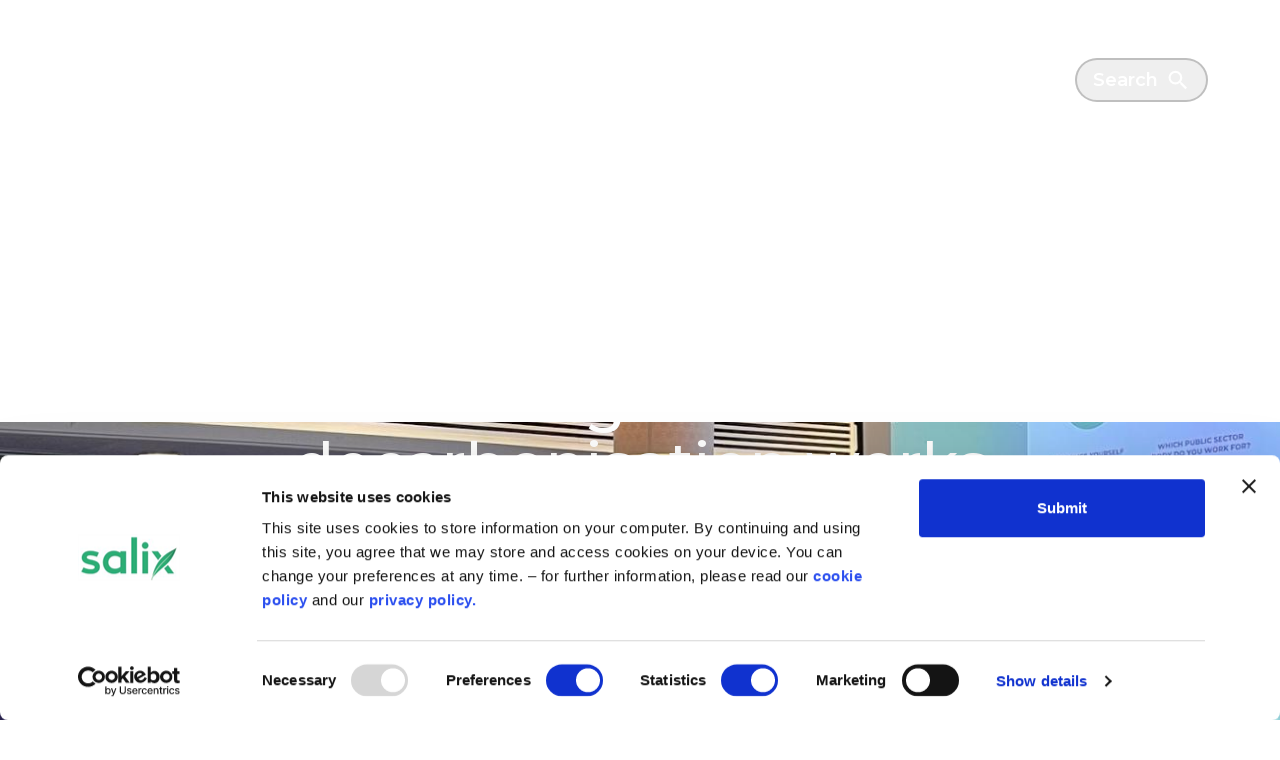

--- FILE ---
content_type: text/html; charset=UTF-8
request_url: https://www.salixfinance.co.uk/news/peer-peer-collaboration-and-knowledge-sharing-essential-delivering-successful-decarbonisation
body_size: 20092
content:
<!DOCTYPE html>
<html lang="en" dir="ltr" prefix="content: http://purl.org/rss/1.0/modules/content/  dc: http://purl.org/dc/terms/  foaf: http://xmlns.com/foaf/0.1/  og: http://ogp.me/ns#  rdfs: http://www.w3.org/2000/01/rdf-schema#  schema: http://schema.org/  sioc: http://rdfs.org/sioc/ns#  sioct: http://rdfs.org/sioc/types#  skos: http://www.w3.org/2004/02/skos/core#  xsd: http://www.w3.org/2001/XMLSchema# ">
  <head>
    <meta charset="utf-8" />
<meta name="description" content="Our knowledge sharing event connected dozens of stakeholders to listen, learn and discuss all things Public Sector Decarbonisation Scheme project delivery." />
<meta name="keywords" content="event, public sector decarbonisation, reading, salix, salix finance, decarbonisation," />
<link rel="canonical" href="https://www.salixfinance.co.uk/news/peer-peer-collaboration-and-knowledge-sharing-essential-delivering-successful-decarbonisation" />
<link rel="image_src" href="https://www.salixfinance.co.uk/sites/default/files/styles/uncropped_large/public/2024-05/Image%20%286%29.jpg?itok=5yhovbJ6" />
<meta name="referrer" content="no-referrer" />
<meta property="og:site_name" content="Salix Finance" />
<meta property="og:url" content="https://www.salixfinance.co.uk/news/peer-peer-collaboration-and-knowledge-sharing-essential-delivering-successful-decarbonisation" />
<meta property="og:title" content="Peer-to-peer collaboration and knowledge sharing essential to delivering successful decarbonisation works" />
<meta property="og:description" content="Our knowledge sharing event connected dozens of stakeholders to listen, learn and discuss all things Public Sector Decarbonisation Scheme project delivery." />
<meta property="og:image" content="https://www.salixfinance.co.uk/sites/default/files/styles/16_9_media_large/public/2024-05/Image%20%286%29.jpg?h=58c4cd28&amp;itok=YzoCJmNt" />
<meta name="twitter:card" content="summary_large_image" />
<meta name="twitter:description" content="Our knowledge sharing event connected dozens of stakeholders to listen, learn and discuss all things Public Sector Decarbonisation Scheme project delivery." />
<meta name="twitter:site" content="@SalixFinance" />
<meta name="twitter:title" content="Peer-to-peer collaboration and knowledge sharing essential to delivering successful decarbonisation works | Salix Finance" />
<meta name="twitter:image" content="https://www.salixfinance.co.uk/sites/default/files/styles/16_9_media_large/public/2024-05/Image%20%286%29.jpg?h=58c4cd28&amp;itok=YzoCJmNt" />
<meta name="Generator" content="Drupal 10 (https://www.drupal.org)" />
<meta name="MobileOptimized" content="width" />
<meta name="HandheldFriendly" content="true" />
<meta name="viewport" content="width=device-width, initial-scale=1.0" />
<link rel="icon" href="/themes/custom/numiko/favicon.ico" type="image/vnd.microsoft.icon" />

    <title>Public Sector Decarbonisation Scheme event takes place in Reading</title>

        <script>(function(w,d,s,l,i){w[l]=w[l]||[];w[l].push({'gtm.start':
    new Date().getTime(),event:'gtm.js'});var f=d.getElementsByTagName(s)[0],
    j=d.createElement(s),dl=l!='dataLayer'?'&l='+l:'';j.async=true;j.src=
    'https://www.googletagmanager.com/gtm.js?id='+i+dl;f.parentNode.insertBefore(j,f);
    })(window,document,'script','dataLayer','GTM-WB4FX99');</script>

    <link rel="stylesheet" media="all" href="/sites/default/files/css/css_Cw2V3_DGz9Nh3xs3LYPUefdpHqovKwTHCN4I2r_0qMM.css?delta=0&amp;language=en&amp;theme=numiko&amp;include=eJxdjVsKhDAMAC_UbY9Uon0YTNOSmGV7ewURYX8GZn6mdGnRMCSxAeTLrV4PXPcZNa-dE8iMDF9XkSOkdrHgL2v4c8fWcO-hUl-APnpMQq5ugEAVGJs-k7d442ELoW45neCWNsU" />
<link rel="stylesheet" media="all" href="/sites/default/files/css/css_bBVaXd6DL9Ew4Otx0XGyDf-T9kfhemDMbHcTiptWrU0.css?delta=1&amp;language=en&amp;theme=numiko&amp;include=eJxdjVsKhDAMAC_UbY9Uon0YTNOSmGV7ewURYX8GZn6mdGnRMCSxAeTLrV4PXPcZNa-dE8iMDF9XkSOkdrHgL2v4c8fWcO-hUl-APnpMQq5ugEAVGJs-k7d442ELoW45neCWNsU" />

    

    <link rel="apple-touch-icon" sizes="180x180" href="/themes/custom/numiko/framework/favicons/apple-touch-icon.png">
    <link rel="icon" type="image/png" sizes="32x32" href="/themes/custom/numiko/framework/favicons/favicon-32x32.png">
    <link rel="icon" type="image/png" sizes="16x16" href="/themes/custom/numiko/framework/favicons/favicon-16x16.png">
    <link rel="manifest" href="/themes/custom/numiko/framework/favicons/site.webmanifest">
    <link rel="mask-icon" href="/themes/custom/numiko/framework/favicons/safari-pinned-tab.svg" color="#267e5f">
    <meta name="application-name" content="Salix Finance"/>
    <meta name="msapplication-TileColor" content="#da532c">
    <meta name="msapplication-config" content="/themes/custom/numiko/framework/favicons/browserconfig.xml">
    <meta name="theme-color" content="#ffffff">
  </head>

  <body class="path-node page-node-type-article no-js">

        <noscript>
      <iframe src="https://www.googletagmanager.com/ns.html?id=GTM-WB4FX99" height="0" width="0" style="display:none;visibility:hidden"></iframe>
    </noscript>

        <div class="hidden w-0 h-0">
      <svg xmlns="http://www.w3.org/2000/svg"><symbol id="sprite-icon-alert" viewBox="0 0 21 20"><title>sprite-icon-alert</title><path d="M9.825 11.175h1.5V4.85h-1.5v6.325ZM10.5 15a.8.8 0 0 0 .588-.238.798.798 0 0 0 .237-.587c0-.233-.08-.43-.237-.588a.798.798 0 0 0-.588-.237.8.8 0 0 0-.588.238.798.798 0 0 0-.237.587.8.8 0 0 0 .237.587.798.798 0 0 0 .588.238Zm0 5c-1.417 0-2.733-.254-3.95-.762a9.76 9.76 0 0 1-3.175-2.113 9.76 9.76 0 0 1-2.112-3.175C.754 12.733.5 11.417.5 10c0-1.4.254-2.708.762-3.925A9.76 9.76 0 0 1 3.375 2.9C4.275 2 5.333 1.292 6.55.775 7.767.258 9.083 0 10.5 0c1.4 0 2.708.258 3.925.775A9.927 9.927 0 0 1 17.6 2.9c.9.9 1.608 1.958 2.125 3.175.517 1.217.775 2.525.775 3.925 0 1.417-.258 2.733-.775 3.95a9.927 9.927 0 0 1-2.125 3.175 9.76 9.76 0 0 1-3.175 2.113C13.208 19.745 11.9 20 10.5 20Zm0-1.5c2.333 0 4.333-.833 6-2.5 1.667-1.667 2.5-3.667 2.5-6s-.833-4.333-2.5-6c-1.667-1.667-3.667-2.5-6-2.5s-4.333.833-6 2.5C2.833 5.667 2 7.667 2 10s.833 4.333 2.5 6c1.667 1.667 3.667 2.5 6 2.5Z"/></symbol><symbol fill="currentColor" id="sprite-icon-amazon-music" viewBox="0 0 355 207"><title>sprite-icon-amazon-music</title><path d="M235.956 89.567c-2.393 1.593-5.982 2.787-10.369 2.787-6.78 0-13.161-.796-19.541-2.787-1.596-.398-2.792-.796-3.59-.796-1.196 0-1.595.796-1.595 2.389v3.98c0 1.195.399 1.99.798 2.787.398.398 1.196 1.194 2.392 1.592 6.381 2.787 13.56 3.981 21.536 3.981 8.375 0 14.756-1.99 19.94-5.971 5.185-3.98 7.577-9.156 7.577-15.923 0-4.777-1.196-8.36-3.589-11.544-2.393-2.787-6.381-5.573-11.964-7.564l-11.166-4.379c-4.387-1.592-7.578-3.184-8.774-4.777-1.595-1.592-2.393-3.184-2.393-5.97 0-5.972 4.387-9.157 13.559-9.157 5.185 0 10.369.796 15.155 2.389 1.595.398 2.792.796 3.19.796 1.197 0 1.994-.796 1.994-2.389v-3.98c0-1.194-.398-1.99-.797-2.787-.399-.796-1.197-1.194-2.393-1.592-5.982-1.99-11.964-3.185-17.946-3.185-7.578 0-13.958 1.99-18.744 5.573s-7.179 8.758-7.179 14.73c0 9.155 5.185 15.922 15.554 19.903l11.964 4.379c3.988 1.592 6.381 2.786 7.976 4.379 1.595 1.592 1.994 3.184 1.994 5.573 0 3.184-1.196 5.971-3.589 7.563Zm-62.612-57.323V85.19c-6.78 4.378-13.56 6.767-20.339 6.767-4.387 0-7.578-1.195-9.572-3.583-1.994-2.388-2.791-5.971-2.791-11.146V32.244c0-1.99-.798-2.786-2.792-2.786h-8.375c-1.994 0-2.792.796-2.792 2.786v49.362c0 6.767 1.596 12.34 5.185 15.923 3.589 3.583 8.774 5.573 15.553 5.573 9.173 0 18.345-3.185 27.119-9.554l.798 4.777c0 1.194.398 1.592 1.196 1.99.399.398 1.196.398 2.393.398h5.982c1.994 0 2.792-.796 2.792-2.786V32.244c0-1.99-.798-2.786-2.792-2.786h-8.375c-2.393 0-3.19 1.194-3.19 2.786ZM97.57 101.112h8.376c1.994 0 2.791-.797 2.791-2.787v-49.76c0-6.767-1.595-11.942-5.184-15.525-3.59-3.582-8.375-5.573-15.155-5.573-9.172 0-18.744 3.185-27.916 9.952-3.19-6.767-9.173-9.952-17.946-9.952-8.774 0-17.548 3.185-26.322 9.156l-.797-4.379c0-1.194-.399-1.592-1.197-1.99-.398-.398-1.196-.398-1.994-.398h-6.38c-1.994 0-2.792.796-2.792 2.786v66.081c0 1.99.798 2.787 2.792 2.787h8.374c1.995 0 2.792-.797 2.792-2.787v-53.74c6.78-3.981 13.56-6.37 20.738-6.37 3.988 0 6.78 1.195 8.375 3.583 1.595 2.389 2.791 5.573 2.791 10.35v45.779c0 1.99.798 2.787 2.792 2.787h8.375c1.994 0 2.792-.797 2.792-2.787V44.983c7.178-4.38 13.958-6.37 20.737-6.37 3.989 0 6.78 1.195 8.375 3.583 1.596 2.389 2.792 5.573 2.792 10.35v45.779c0 1.99.798 2.787 2.792 2.787Zm217.349 52.944c-43.469 18.311-90.927 27.467-133.998 27.467-63.809 0-125.624-17.515-175.474-46.575-.798-.398-1.595-.796-2.393-.796-2.792 0-4.387 3.185-1.595 5.971C47.72 181.921 109.136 207 176.933 207c48.654 0 104.885-15.127 143.57-43.788 6.779-4.777 1.196-11.943-5.584-9.156ZM313.723 45.38c3.589-3.98 9.172-5.97 17.148-5.97 3.988 0 7.977.398 11.566 1.592 1.196.398 1.595.398 2.393.398 1.196 0 1.994-.796 1.994-2.786v-3.981c0-1.195-.399-2.389-.798-2.787-.399-.398-1.196-1.194-1.994-1.592-5.184-1.194-10.369-2.389-15.155-2.389-11.166 0-19.541 3.185-25.922 9.952-5.982 6.37-9.172 15.923-9.172 27.866 0 11.942 2.791 21.098 8.773 27.467 5.982 6.37 14.357 9.554 25.524 9.554 5.982 0 11.565-.796 15.952-2.787 1.196-.398 1.994-.796 2.393-1.592.399-.398.399-1.592.399-2.787v-3.98c0-1.99-.798-2.787-1.994-2.787-.399 0-1.197 0-1.994.398-4.387 1.195-8.774 1.99-12.762 1.99-7.577 0-13.161-1.99-16.75-5.97-3.589-3.981-5.184-10.35-5.184-18.71v-1.99c.398-8.758 1.994-15.128 5.583-19.108Z"/><path d="M331.669 191.475c20.738-17.515 26.321-53.74 21.934-59.313-1.994-2.389-11.565-4.777-23.529-4.777-12.762 0-27.916 2.786-39.482 10.748-3.589 2.388-2.792 5.573.798 5.175 12.363-1.593 40.279-4.777 45.463 1.592 4.786 6.369-5.583 32.642-10.368 44.187-1.197 3.582 1.595 4.776 5.184 2.388ZM276.235 29.458h-8.375c-1.994 0-2.791.796-2.791 2.786v66.081c0 1.99.797 2.787 2.791 2.787h8.375c1.994 0 2.792-.797 2.792-2.787v-66.08c0-1.593-.798-2.787-2.792-2.787Zm2.393-27.07C277.033.796 274.64 0 271.848 0c-2.791 0-4.785.796-6.381 2.388-1.595 1.593-2.392 3.583-2.392 5.972 0 2.388.797 4.777 2.392 5.97 1.596 1.593 3.59 2.39 6.381 2.39 2.792 0 4.786-.797 6.381-2.39 1.595-1.591 2.393-3.582 2.393-5.97 0-2.389-.399-4.777-1.994-5.972Z"/></symbol><symbol fill="currentColor" id="sprite-icon-apple-podcasts" viewBox="0 0 212 233"><title>sprite-icon-apple-podcasts</title><path d="M131.7 148.1c-.4-3.6-1.6-6.2-4-8.6-4.5-4.7-12.4-7.8-21.7-7.8-9.3 0-17.2 3-21.7 7.8-2.3 2.5-3.6 5-4 8.6-.8 7-.3 13 .5 22.7.8 9.2 2.3 21.5 4.2 33.9 1.4 8.9 2.5 13.7 3.5 17.1 1.7 5.6 7.8 10.4 17.5 10.4s15.9-4.9 17.5-10.4c1-3.4 2.1-8.2 3.5-17.1 1.9-12.5 3.4-24.7 4.2-33.9.9-9.7 1.3-15.7.5-22.7Zm-1.1-51c0 13.6-11 24.6-24.6 24.6-13.6 0-24.6-11-24.6-24.6 0-13.6 11-24.6 24.6-24.6 13.6 0 24.6 11.1 24.6 24.6Z"/><path d="M105.7.2C48.3.4 1.3 47 .5 104.4c-.6 46.5 29.1 86.3 70.6 100.9 1 .4 2-.5 1.9-1.5-.5-3.6-1.1-7.2-1.5-10.8-.2-1.3-1-2.3-2.1-2.9-32.8-14.3-55.7-47.2-55.3-85.3.5-50 41.3-90.7 91.2-91.1 51.1-.4 92.8 41 92.8 92 0 37.7-22.8 70.1-55.3 84.4-1.2.5-2 1.6-2.1 2.9l-1.5 10.8c-.2 1.1.9 1.9 1.9 1.5 41.1-14.4 70.6-53.6 70.6-99.6C211.5 47.5 164 .1 105.7.2Z"/><path d="M103.3 35.2c-37.4 1.4-67.4 32.3-67.9 69.7-.3 24.6 12 46.4 30.9 59.3.9.6 2.2-.1 2.2-1.2-.3-4.3-.3-8.1-.1-12.1.1-1.3-.4-2.5-1.4-3.4-11.5-10.8-18.5-26.2-18.1-43.2.8-30 24.9-54.4 54.9-55.6 32.6-1.3 59.4 24.9 59.4 57.1 0 16.4-7 31.2-18.1 41.7-.9.9-1.4 2.1-1.4 3.4.2 3.9.1 7.7-.1 12-.1 1.1 1.2 1.9 2.2 1.2 18.6-12.7 30.9-34.2 30.9-58.4.1-39.8-33.2-72.1-73.4-70.5Z"/></symbol><symbol id="sprite-icon-arrow-left" viewBox="0 0 100 100"><title>sprite-icon-arrow-left</title><path d="M40.23 14 .2 50l40 36 9.2-10.22-21-18.94h71.4V43.13H28.38l21.05-18.94Z" data-name="Icon/Arrow/White"/></symbol><symbol id="sprite-icon-arrow-right" viewBox="0 0 20 16"><title>sprite-icon-arrow-right</title><path d="m20 7.926-7.926 7.926-1.766-1.766 4.928-4.928H0V6.694h15.236l-4.928-4.928L12.074 0z"/></symbol><symbol id="sprite-icon-caret-down" viewBox="0 0 12 8"><title>sprite-icon-caret-down</title><path d="m9.66.83 1.48 1.34L5.9 8 .66 2.17 2.14.83 5.9 5 9.66.83z" data-name="Icon/Chevron/White"/></symbol><symbol id="sprite-icon-caret-right" viewBox="0 0 8 11"><title>sprite-icon-caret-right</title><path d="M.331 1.743 1.669.257 7.495 5.5l-5.826 5.243L.331 9.257 4.505 5.5z"/></symbol><symbol id="sprite-icon-checklist" viewBox="0 0 20 20"><title>sprite-icon-checklist</title><path d="M8.525 14.55 15.6 7.475 14.45 6.35l-5.925 5.925-3-3L4.4 10.4l4.125 4.15ZM10 20c-1.417 0-2.733-.254-3.95-.762a9.76 9.76 0 0 1-3.175-2.113A9.76 9.76 0 0 1 .763 13.95C.254 12.733 0 11.417 0 10c0-1.4.254-2.708.762-3.925A9.76 9.76 0 0 1 2.875 2.9C3.775 2 4.833 1.292 6.05.775 7.267.258 8.583 0 10 0c1.4 0 2.708.258 3.925.775A9.927 9.927 0 0 1 17.1 2.9c.9.9 1.608 1.958 2.125 3.175C19.742 7.292 20 8.6 20 10c0 1.417-.258 2.733-.775 3.95a9.927 9.927 0 0 1-2.125 3.175 9.76 9.76 0 0 1-3.175 2.113C12.708 19.745 11.4 20 10 20Zm0-1.5c2.417 0 4.438-.813 6.063-2.438C17.688 14.438 18.5 12.418 18.5 10c0-2.417-.813-4.438-2.438-6.063C14.438 2.313 12.418 1.5 10 1.5c-2.417 0-4.438.813-6.063 2.438C2.313 5.562 1.5 7.582 1.5 10c0 2.417.813 4.438 2.438 6.063C5.562 17.688 7.582 18.5 10 18.5Z"/></symbol><symbol id="sprite-icon-chevron-down" viewBox="0 0 24 17"><title>sprite-icon-chevron-down</title><path d="m20.61.459 2.78 3.082L12 16.17.61 3.542 3.39.459 12 10.007z"/></symbol><symbol id="sprite-icon-close" viewBox="0 0 20 20"><title>sprite-icon-close</title><path d="M17.778 0 20 2.222 12.222 10 20 17.778 17.778 20l-7.779-7.778L2.222 20 0 17.778 7.777 10 0 2.222 2.222 0 10 7.777 17.778 0Z"/></symbol><symbol id="sprite-icon-down-arrow" viewBox="0 0 11 16"><title>sprite-icon-down-arrow</title><path d="M6.535 0v11.195L9.57 8.161l1.45 1.45-5.51 5.51L0 9.611l1.45-1.45 3.034 3.035V0h2.051z"/></symbol><symbol id="sprite-icon-download" viewBox="0 0 20 20"><title>sprite-icon-download</title><path d="M10 15.219 3.969 9.188l1.344-1.344 3.75 3.75V0h1.874v11.594l3.75-3.75 1.344 1.343L10 15.22ZM1.875 20c-.5 0-.938-.188-1.313-.563C.188 19.063 0 18.625 0 18.125v-4.469h1.875v4.469h16.25v-4.469H20v4.469c0 .5-.188.938-.563 1.313-.375.375-.812.562-1.312.562H1.875Z"/></symbol><symbol id="sprite-icon-email" viewBox="0 0 25 20"><title>sprite-icon-email</title><path d="M1.875 20c-.5 0-.938-.188-1.313-.563C.188 19.063 0 18.625 0 18.125V1.875c0-.5.188-.938.563-1.313C.938.188 1.375 0 1.875 0h21.25c.5 0 .938.188 1.313.563.375.375.562.812.562 1.312v16.25c0 .5-.188.938-.563 1.313-.375.375-.812.562-1.312.562H1.875ZM12.5 10.562 1.875 3.595v14.531h21.25V3.594L12.5 10.563Zm0-1.874L23 1.875H2.031L12.5 8.688ZM1.875 3.593V1.875v16.25V3.594Z"/></symbol><symbol id="sprite-icon-expand" viewBox="0 0 20 20"><title>sprite-icon-expand</title><path d="M5.75 6.944 1.667 2.861V6.39H0V0h6.389v1.667H2.86L6.944 5.75 5.75 6.944Zm8.5 0L13.056 5.75l4.083-4.083H13.61V0H20v6.389h-1.667V2.86L14.25 6.944ZM13.611 20v-1.667h3.528l-4.083-4.083 1.194-1.194 4.083 4.083V13.61H20V20h-6.389ZM0 20v-6.389h1.667v3.528l4.11-4.111 1.195 1.194-4.11 4.111h3.527V20H0Z"/></symbol><symbol id="sprite-icon-facebook" viewBox="0 0 20 20"><title>Facebook</title><path d="M11.84 4.06a1.73 1.73 0 0 1 1.34-.41H15v-3A19.44 19.44 0 0 0 12.36.5a4.39 4.39 0 0 0-3.2 1.17A4.36 4.36 0 0 0 8 5v2.45H5v3.38h3v8.67h3.54v-8.67h2.94l.45-3.38h-3.44V5.3a1.91 1.91 0 0 1 .35-1.24Z"/></symbol><symbol id="sprite-icon-googlemap-circle-active" viewBox="0 0 120 120"><title>sprite-icon-googlemap-circle-active</title><circle cx="60" cy="60" r="50" fill="#FFF"/><circle cx="60" cy="60" r="59" stroke-width="2" stroke="#FFF" fill="none"/></symbol><symbol id="sprite-icon-googlemap-circle" viewBox="0 0 50 50"><title>sprite-icon-googlemap-circle</title><circle cx="25" cy="25" r="25" fill="#FFF"/></symbol><symbol id="sprite-icon-hamburger" viewBox="0 0 18 18"><title>sprite-icon-hamburger</title><path fill-rule="evenodd" clip-rule="evenodd" d="M0 3.17V.255h17.49V3.17H0Zm0 7.287h17.49V7.542H0v2.915Zm0 7.288h17.49V14.83H0v2.915Z"/></symbol><symbol id="sprite-icon-instagram" viewBox="0 0 17 17"><title>sprite-icon-instagram</title><path d="M10.503 10.503a2.73 2.73 0 0 0 .83-2.003 2.73 2.73 0 0 0-.83-2.003 2.73 2.73 0 0 0-2.003-.83 2.73 2.73 0 0 0-2.003.83 2.73 2.73 0 0 0-.83 2.003c0 .782.276 1.45.83 2.003a2.73 2.73 0 0 0 2.003.83 2.73 2.73 0 0 0 2.003-.83Zm1.085-5.09c.848.848 1.273 1.877 1.273 3.087 0 1.21-.425 2.24-1.273 3.088-.849.848-1.878 1.273-3.088 1.273-1.21 0-2.24-.425-3.088-1.273C4.564 10.739 4.14 9.71 4.14 8.5c0-1.21.425-2.24 1.273-3.088C6.261 4.564 7.29 4.14 8.5 4.14c1.21 0 2.24.425 3.088 1.273Zm2.17-2.17c.198.2.298.439.298.72 0 .28-.1.52-.299.719a.98.98 0 0 1-.72.298.98.98 0 0 1-.719-.298.98.98 0 0 1-.298-.72c0-.28.1-.52.298-.72a.98.98 0 0 1 .72-.298c.28 0 .52.1.72.299ZM9.34 1.527H8.5l-.847-.005a60.042 60.042 0 0 0-1.167 0c-.266.003-.622.015-1.068.033a8.77 8.77 0 0 0-1.14.11 4.438 4.438 0 0 0-.792.205 2.871 2.871 0 0 0-.974.642 2.88 2.88 0 0 0-.642.974c-.08.214-.149.478-.204.792a8.77 8.77 0 0 0-.111 1.14c-.018.446-.03.802-.033 1.068-.004.265-.004.655 0 1.167l.005.847-.005.847c-.004.512-.004.902 0 1.167.003.266.015.622.033 1.068.018.447.055.827.11 1.14.056.314.124.578.205.792a2.89 2.89 0 0 0 1.616 1.616c.214.08.478.149.792.204a8.77 8.77 0 0 0 1.14.111c.446.018.802.03 1.068.033.265.004.655.004 1.167 0l.847-.005.847.005c.512.004.902.004 1.167 0 .266-.003.622-.015 1.068-.033a8.77 8.77 0 0 0 1.14-.11c.314-.056.578-.124.792-.205a2.89 2.89 0 0 0 1.616-1.616c.08-.214.149-.478.204-.792a8.77 8.77 0 0 0 .111-1.14c.018-.446.03-.802.033-1.068.004-.265.004-.655 0-1.167a294.85 294.85 0 0 1-.005-.847l.005-.847c.004-.512.004-.902 0-1.167a41.003 41.003 0 0 0-.033-1.068 8.77 8.77 0 0 0-.11-1.14 4.438 4.438 0 0 0-.205-.792 2.871 2.871 0 0 0-.642-.974 2.871 2.871 0 0 0-.974-.642 4.438 4.438 0 0 0-.792-.204 8.77 8.77 0 0 0-1.14-.111c-.446-.018-.802-.03-1.068-.033a45.224 45.224 0 0 0-1.173.005Zm7.604 3.465C16.982 5.64 17 6.81 17 8.5s-.018 2.86-.055 3.508c-.074 1.535-.532 2.723-1.373 3.564-.84.841-2.029 1.299-3.564 1.373-.649.037-1.818.055-3.508.055s-2.86-.018-3.508-.055c-1.535-.074-2.723-.532-3.564-1.373-.841-.84-1.299-2.029-1.373-3.564C.018 11.36 0 10.19 0 8.5s.018-2.86.055-3.508C.13 3.457.587 2.269 1.428 1.428 2.268.587 3.457.129 4.992.055 5.64.018 6.81 0 8.5 0s2.86.018 3.508.055c1.535.074 2.723.532 3.564 1.373.841.84 1.299 2.029 1.373 3.564Z" fill-rule="nonzero"/></symbol><symbol id="sprite-icon-linkedin" viewBox="0 0 20 20"><title>LinkedIn</title><path d="M11 8.73a4.46 4.46 0 0 1 .43-.57 3.65 3.65 0 0 1 .63-.57 2.87 2.87 0 0 1 1-.47A4.2 4.2 0 0 1 14.31 7a3.94 3.94 0 0 1 3 1.24 5.11 5.11 0 0 1 1.15 3.62V18h-3.6v-5.78a3.1 3.1 0 0 0-.45-1.79A1.58 1.58 0 0 0 13 9.78a1.85 1.85 0 0 0-1.17.38 2.3 2.3 0 0 0-.7.93A2.63 2.63 0 0 0 11 12v6H7.38V7.2H11ZM5.6 3.86A1.73 1.73 0 0 1 5 5.19a2.09 2.09 0 0 1-1.5.54 2 2 0 0 1-1.46-.54 1.76 1.76 0 0 1-.54-1.33 1.74 1.74 0 0 1 .57-1.33A2.12 2.12 0 0 1 3.56 2 2.05 2.05 0 0 1 5 2.53a1.81 1.81 0 0 1 .6 1.33ZM5.36 7.2V18H1.71V7.2Z"/></symbol><symbol id="sprite-icon-magnify" viewBox="0 0 19 18"><title>sprite-icon-magnify</title><path fill-rule="evenodd" clip-rule="evenodd" d="M12.24 11.255h.79l4.99 5-1.49 1.49-5-4.99v-.79l-.27-.28a6.471 6.471 0 0 1-4.23 1.57 6.5 6.5 0 1 1 6.5-6.5c0 1.61-.59 3.09-1.57 4.23l.28.27Zm-9.71-4.5c0 2.49 2.01 4.5 4.5 4.5s4.5-2.01 4.5-4.5-2.01-4.5-4.5-4.5-4.5 2.01-4.5 4.5Z"/></symbol><symbol id="sprite-icon-map-marker" viewBox="0 0 17 20"><title>sprite-icon-map-marker</title><g fill="none"><path d="M8.207 20c-2.776-2.087-4.838-4.083-6.186-5.988C.674 12.107 0 10.233 0 8.39 0 7.011.248 5.8.745 4.757c.496-1.044 1.14-1.92 1.93-2.63A8.067 8.067 0 0 1 5.319.533 8.388 8.388 0 0 1 8.207 0c.952 0 1.915.177 2.887.532a8.067 8.067 0 0 1 2.645 1.596c.79.709 1.433 1.585 1.93 2.629.496 1.043.744 2.254.744 3.632 0 1.844-.673 3.718-2.02 5.623-1.348 1.905-3.41 3.9-6.186 5.988Z" fill="#267E5F"/><path d="M8.207 0c.952 0 1.915.177 2.887.532a8.067 8.067 0 0 1 2.645 1.596c.79.709 1.433 1.585 1.93 2.629.496 1.043.744 2.254.744 3.632 0 1.844-.673 3.718-2.02 5.623-1.348 1.905-3.41 3.9-6.186 5.988-2.776-2.087-4.838-4.083-6.186-5.988C.674 12.107 0 10.233 0 8.39 0 7.011.248 5.8.745 4.757c.496-1.044 1.14-1.92 1.93-2.63A8.067 8.067 0 0 1 5.319.533 8.388 8.388 0 0 1 8.207 0Zm0 1.824c-.608 0-1.287.116-2.037.35a6.091 6.091 0 0 0-2.082 1.14c-.638.526-1.175 1.205-1.61 2.036-.436.83-.654 1.844-.654 3.04 0 1.357.537 2.82 1.61 4.391 1.075 1.57 2.665 3.207 4.773 4.909 2.107-1.702 3.698-3.338 4.772-4.909 1.074-1.57 1.61-3.034 1.61-4.392 0-1.195-.217-2.209-.653-3.04-.435-.83-.972-1.51-1.61-2.036a6.091 6.091 0 0 0-2.083-1.14c-.75-.233-1.428-.35-2.036-.35Z" fill="#FFF"/><path d="M8.207 10.334a2.05 2.05 0 0 0 1.504-.623 2.05 2.05 0 0 0 .623-1.504 2.05 2.05 0 0 0-.623-1.505 2.05 2.05 0 0 0-1.504-.623 2.05 2.05 0 0 0-1.505.623 2.05 2.05 0 0 0-.623 1.505c0 .587.208 1.089.623 1.504a2.05 2.05 0 0 0 1.505.623Z" fill="#FFF"/></g></symbol><symbol id="sprite-icon-minus" viewBox="0 0 20 3"><title>sprite-icon-minus</title><path d="M0 2.143V0h20v2.143z"/></symbol><symbol id="sprite-icon-pause" viewBox="0 0 12 13"><title>sprite-icon-pause</title><path d="M10 0h2v13h-2zM0 0h2v13H0z"/></symbol><symbol id="sprite-icon-play" viewBox="0 0 6 13"><title>sprite-icon-play</title><path d="m0 0 6 6.5L0 13z"/></symbol><symbol id="sprite-icon-plus" viewBox="0 0 20 20"><title>sprite-icon-plus</title><path d="M8.929 20v-8.929H0V8.929h8.929V0h2.142v8.929H20v2.142h-8.929V20z"/></symbol><symbol id="sprite-icon-pound" viewBox="0 0 10 16"><title>sprite-icon-pound</title><path d="M7.218 15.55c.397 0 .8-.051 1.212-.154a4.22 4.22 0 0 0 1.11-.442l-.555-1.685c-.33.11-.62.195-.874.257-.253.062-.51.092-.77.092-.315 0-.623-.03-.925-.092-.301-.062-.61-.123-.924-.185a5.127 5.127 0 0 0-.987-.092c-.246 0-.493.02-.74.061-.246.041-.513.096-.8.165.451-.493.818-.942 1.098-1.346.281-.404.483-.808.607-1.213a4.237 4.237 0 0 0 .18-1.492l-.015-.223H8.08V7.475H4.358l-.106-.23a7.632 7.632 0 0 0-.131-.26l-.14-.25c-.24-.411-.445-.812-.616-1.202a2.918 2.918 0 0 1-.257-1.182c0-.37.086-.702.257-.996.171-.295.404-.528.698-.699A1.986 1.986 0 0 1 5.081 2.4c.52 0 1.047.158 1.582.473a3.85 3.85 0 0 1 1.294 1.233L9.17 2.708a4.995 4.995 0 0 0-1.778-1.583A4.758 4.758 0 0 0 5.122.55c-.754 0-1.435.161-2.045.483-.61.322-1.1.757-1.47 1.305a3.164 3.164 0 0 0-.554 1.808c0 .493.093.966.278 1.418.184.452.397.897.637 1.335.06.11.118.22.174.332l.12.244H.621V9.2h2.222l.015.115c.008.075.013.151.017.228l.006.232c0 .438-.082.873-.247 1.305-.164.431-.417.87-.76 1.315-.342.445-.78.907-1.315 1.387l.534 1.623a9.75 9.75 0 0 1 1.264-.298 7.274 7.274 0 0 1 1.202-.113c.438 0 .86.045 1.264.134.404.089.801.181 1.191.277.39.096.792.144 1.203.144z"/></symbol><symbol id="sprite-icon-quote" viewBox="0 0 26 20"><title>sprite-icon-quote</title><path d="M8.184 9.353c.974.431 1.734 1.078 2.28 1.941.545.863.818 1.882.818 3.059 0 1.686-.526 3.049-1.578 4.088C8.652 19.481 7.307 20 5.67 20s-2.99-.53-4.062-1.588C.536 17.352 0 16 0 14.352 0 13.57.097 12.785.292 12c.195-.784.624-1.96 1.286-3.53L4.968 0h5.788L8.184 9.353Zm14.359 0c.974.431 1.734 1.078 2.28 1.941.545.863.818 1.882.818 3.059 0 1.686-.526 3.049-1.578 4.088C23.01 19.481 21.666 20 20.029 20s-2.99-.53-4.062-1.588c-1.072-1.06-1.608-2.412-1.608-4.06 0-.783.097-1.568.292-2.352.195-.784.624-1.96 1.286-3.53L19.327 0h5.788l-2.572 9.353Z"/></symbol><symbol id="sprite-icon-search" viewBox="0 0 20 20"><title>sprite-icon-search</title><path d="M14.294 12.579h-.903l-.32-.31a7.4 7.4 0 0 0 1.795-4.836 7.433 7.433 0 1 0-7.433 7.433 7.4 7.4 0 0 0 4.837-1.796l.309.32v.904L18.296 20 20 18.296l-5.706-5.717Zm-6.861 0a5.139 5.139 0 0 1-5.146-5.146 5.139 5.139 0 0 1 5.146-5.146 5.139 5.139 0 0 1 5.146 5.146 5.139 5.139 0 0 1-5.146 5.146Z"/></symbol><symbol id="sprite-icon-select-dropdown" viewBox="0 0 20 11"><title>Chevron</title><path d="M17.4.4a1.45 1.45 0 0 1 2.1 0 1.34 1.34 0 0 1 0 2L11 10.5a1.45 1.45 0 0 1-2.1 0l-8.5-8a1.34 1.34 0 0 1 0-2A1.68 1.68 0 0 1 2.6.4L10 7.1Z"/></symbol><symbol fill="currentColor" id="sprite-icon-spotify" viewBox="0 0 300 302"><title>sprite-icon-spotify</title><path d="M150 .844C232.802.844 300 68.11 300 151c0 82.889-67.198 150.156-150 150.156S0 233.889 0 151C0 68.111 67.198.844 150 .844Zm64.233 201.621c-43.185-25.853-93.81-26.822-143.346-15.863-4.536.968-8.226 3.935-8.226 10.171 0 4.905 3.69 9.567 9.557 9.567 1.754 0 4.838-.969 7.197-1.574 43.367-8.901 87.279-7.932 125.021 14.834 2.358 1.392 3.931 2.179 6.471 2.179 4.899 0 9.194-3.814 9.194-9.324s-2.178-7.629-5.868-9.99Zm-89.212-71.688c-25.162 0-42.34 3.512-59.154 8.235-6.23 1.756-9.375 6.054-9.375 12.533 0 6.478 5.262 11.746 11.734 11.746 2.721 0 4.295-.787 7.198-1.574 50.141-13.623 106.512-4.602 144.314 17.801 2.178 1.15 4.295 2.543 7.44 2.543 6.592-.001 11.673-5.268 11.733-11.807 0-5.268-1.936-9.022-6.835-11.928-29.879-17.8-67.802-27.549-107.055-27.549Zm2.903-51.586c-25.948 0-49.78 2.967-71.07 9.203-5.443 1.575-10.523 6.237-10.523 14.471 0 8.053 6.109 14.289 14.093 14.289 2.903 0 5.624-.968 7.802-1.574 49.838-13.926 126.834-7.75 169.899 17.982 2.722 1.575 4.658 2.362 7.803 2.362 7.379 0 14.032-5.873 14.032-14.108 0-7.205-3.085-10.959-7.803-13.683-33.81-19.738-80.08-28.941-124.233-28.942Z"/></symbol><symbol id="sprite-icon-tick" viewBox="0 0 20 15"><title>sprite-icon-tick</title><path d="M18.309 0 20 1.76 6.452 14.779 0 8.579l1.691-1.76 4.761 4.574z"/></symbol><symbol id="sprite-icon-twitter" viewBox="0 0 300 300.251"><title>sprite-icon-twitter</title><path d="M178.57 127.15 290.27 0h-26.46l-97.03 110.38L89.34 0H0l117.13 166.93L0 300.25h26.46l102.4-116.59 81.8 116.59H300M36.01 19.54h40.65l187.13 262.13h-40.66"/></symbol><symbol id="sprite-icon-up-arrow" viewBox="0 0 11 16"><title>sprite-icon-up-arrow</title><path d="M6.535 15.121V3.926L9.57 6.96l1.45-1.45L5.51 0 0 5.51l1.45 1.45 3.034-3.035v11.196h2.051z"/></symbol><symbol id="sprite-icon-user" viewBox="0 0 19 18"><title>sprite-icon-user</title><path d="M9.49 2.25a2.257 2.257 0 0 1 2.25 2.25 2.257 2.257 0 0 1-2.25 2.25A2.257 2.257 0 0 1 7.24 4.5a2.257 2.257 0 0 1 2.25-2.25Zm0 11.25c3.037 0 6.525 1.451 6.75 2.25H2.74c.259-.81 3.724-2.25 6.75-2.25Zm0-13.5a4.499 4.499 0 0 0-4.5 4.5c0 2.486 2.014 4.5 4.5 4.5s4.5-2.014 4.5-4.5S11.976 0 9.49 0Zm0 11.25c-3.004 0-9 1.508-9 4.5V18h18v-2.25c0-2.992-5.996-4.5-9-4.5Z"/></symbol><symbol id="sprite-icon-vimeo" viewBox="0 0 20 18"><title>Vimeo</title><path d="M19.9 4.3c-1.1 6.5-7.4 12-9.2 13.2s-3.6-.5-4.2-1.8C5.7 14.2 3.6 6 3 5.3S.8 6 .8 6L0 4.9S3.4.7 6 .2s2.7 4.3 3.4 7.1c.6 2.6 1.1 4.1 1.6 4.1s1.6-1.5 2.8-3.7 0-4.2-2.3-2.8c.9-5.7 9.5-7.1 8.4-.6Z"/></symbol><symbol id="sprite-icon-youtube" viewBox="0 0 23 16"><title>sprite-icon-youtube</title><path d="M8.962 10.95V4.56l6.102 3.207-6.102 3.185Zm13.4-7.499s-.22-1.567-.898-2.257C20.605.287 19.643.283 19.201.23 16.041 0 11.3 0 11.3 0h-.01S6.548 0 3.387.23c-.442.053-1.404.057-2.264.964C.446 1.884.226 3.45.226 3.45S0 5.293 0 7.133V8.86c0 1.841.226 3.682.226 3.682s.22 1.567.897 2.258c.86.906 1.989.878 2.491.972 1.807.175 7.68.229 7.68.229s4.746-.007 7.907-.237c.442-.054 1.404-.058 2.263-.964.677-.69.898-2.258.898-2.258s.226-1.84.226-3.682V7.133c0-1.84-.226-3.682-.226-3.682Z"/></symbol><symbol id="sprite-numiko-logo" viewBox="0 0 61.5 120.5"><title>sprite-numiko-logo</title><path d="M0 0h10.3v38.4H0zm23.1 10.3v28.2H12.8V0c5.7 0 10.3 4.6 10.3 10.3M25.6 28.2V0h10.3v38.4c-5.7 0-10.3-4.6-10.3-10.2M38.4 0h10.3v38.4H38.4zM12.8 51.3v28.2h10.3V41c-5.7 0-10.3 4.6-10.3 10.3M25.6 41h10.3v38.4H25.6zm23.1 10.3v28.2H38.4V41c5.7 0 10.3 4.6 10.3 10.3M51.3 28.2h10.3v10.3H51.3zm0 12.8h10.3v38.4H51.3zM0 69.2h10.3v51.3H0zm23.1 43.6v7.7H12.8v-17.9c5.7-.1 10.3 4.5 10.3 10.2m0-23.1V82H12.8v18c5.7 0 10.3-4.7 10.3-10.3M25.6 92.3v17.9c0 5.7 4.6 10.3 10.3 10.3V82c-5.7 0-10.3 4.6-10.3 10.3m23.1 0v17.9c0 5.7-4.6 10.3-10.3 10.3V82c5.7 0 10.3 4.6 10.3 10.3M51.3 110.2h10.3v10.3H51.3z"/></symbol></svg>    </div>

        <a href="#main-content" class="sr-only tabbing-focus:not-sr-only tabbing-focus:absolute tabbing-focus:z-50">
      <span class="z-50 inline-block px-6 py-5 font-bold bg-color-black text-color-white">Skip to main content</span>
    </a>

        <noscript>
      <div class="flex items-center justify-between px-10 py-6 bg-color-error text-color-white" role="alert" data-js-alert-no-js>
        <div>
          <p class='last:mb-0'><strong>Please enable JavaScript in your web browser to get the best experience.</strong></p>
        </div>
      </div>
    </noscript>


            

              <div class="dialog-off-canvas-main-canvas" data-off-canvas-main-canvas>
    
<div class="page" data-js-main-page-content>

  


      <div  class="region">
              




<div id="block-alerts">
  
    
      
  </div>

          </div>
  

  

  


        
        
        
          <header  class="container container--fluid overflow-visible sticky top-0 left-0 w-full z-50 flex justify-between items-center py-10 [ lg:py-12 ] px-8 c-hero__background text-color-white">
      <div class="flex justify-center w-full">

<div class="inline-flex justify-between w-full items-center md:mx-6 xl:mx-10">

            




<div id="block-numiko-sitebranding">
  
    
    <div class='flex items-center justify-start'>
          <a href="/" rel="home" class="inline-block">
        <span class="sr-only">Go to Salix Finance homepage</span>
        <img data-src="/themes/custom/numiko/framework/dist/img/svg/salix-logo.svg" width="144" height="64" class="h-11 w-24 [ md:h-12 md:w-28 ] [ lg:h-16 lg:w-36 ] [ print:invert ] lazyload" alt="Salix">
      </a>
              <div class='hidden'>
                      <a href="/" title="Home" rel="home">Salix Finance</a>
                    <p class='mb-0'>Your partner for a low carbon future</p>
      </div>
      </div>
</div>


      <div class="flex items-center">
                    


        



  
<button data-js-menu-button="" data-js-menu-multistep-hamburger="" aria-controls="menu-dropdown" aria-label="Open main menu" type="button" aria-expanded="false" class="xl:hidden flex items-center p-0 text-base font-semibold group lg:text-lg border-2 border-color-black-200 rounded-full transition rounded-full hover:bg-color-black-200 hover:text-color-white focus:bg-color-black-200 focus:text-color-white">
    <span class="sr-only hyperlink-wipe-small [ group-hover:hyperlink-wipe-on-small group-focus:hyperlink-wipe-on-small ] [ md:not-sr-only md:ml-4 ] ">Main menu</span>
    <span class="flex items-center justify-center rounded-full text-color-white w-10 h-10 [ md:mr-2 ]">     <svg class="c-icon h-5 w-5 [ transition duration-200 transform ]" role="presentation" focusable="false" data-js-menu-button-icon>
      <use xlink:href="#sprite-icon-hamburger"></use>
    </svg>

    <svg class="h-5 w-5 [ hidden transition duration-200 transform ]" role="presentation" focusable="false" data-js-menu-button-icon-close>
      <use xlink:href="#sprite-icon-close"></use>
    </svg>
      </span>
</button>
          

  
<div id="block-numiko-mainnavigation" aria-labelledby="block-numiko-mainnavigation-menu">
          
  
  <h2 class="sr-only" id="block-numiko-mainnavigation-menu">Main navigation</h2>
  

    



  
  
  
  
  
      <div id="menu-dropdown" class="overflow-y-auto hidden absolute top-full left-0 z-50 w-full bg-color-brand-1 text-color-contrast-dark xl:flex xl:flex-1 xl:justify-center xl:block xl:static xl:w-auto xl:bg-color-transparent" data-js-menu-container data-js-menu-container-level="0">

      
      <ul class="grid grid-cols-1 md:grid-cols-2 my-16 md:mx-6 xl:my-0 xl:flex">
                            
          
          <li class="xl:flex xl:items-center xl:justify-center" data-js-menu-item data-js-menu-item-level="0">
                                    
      
  
  
  
  <a  class="pl-8 font-semibold flex xl:items-center group mt-6 mb-4 md:mb-8 xl:mr-4 xl:mb-0 xl:mt-0" href="/about-us" data-js-menu-link data-js-menu-link-level="0" data-js-menu-next aria-controls="menu">
    <span class="hyperlink-wipe-small group-hover:hyperlink-wipe-on-small group-focus:hyperlink-wipe-on-small ">
      About us
    </span>
              <span class="hidden xl:flex ml-4 ">
        

  <svg  data-component-id="numiko:icon" class="c-icon c-icon--sm c-icon" focusable="false" aria-hidden="true">
    <use href="#sprite-icon-chevron-down"></use>
  </svg>
      </span>
      </a>


                            
  
  
  
  
      <div id="menu" class="overflow-y-auto xl:hidden xl:absolute xl:top-full xl:left-0 xl:w-full xl:bg-color-brand-1 xl:text-color-contrast-dark  " data-js-menu-container data-js-menu-container-level="1">

                                              
                  
          
          <div class="hidden xl:flex items-center xl:border-b border-color-brand-2 xl:py-10 w-full">
            <a  class="group flex items-center mx-10 font-semibold text-color-brand-3" data-js-menu-parent href="/about-us">
              <span class="ml-8 hyperlink-wipe-small group-hover:hyperlink-wipe-on-small group-focus:hyperlink-wipe-on-small ">
              Visit
              About us
              </span>
              <span class="hidden xl:flex ml-4 text-color-white">
                

  <svg  data-component-id="numiko:icon" class="c-icon c-icon--sm c-icon" focusable="false" aria-hidden="true">
    <use href="#sprite-icon-arrow-right"></use>
  </svg>
              </span>
            </a>
          </div>
                      
      <ul class="xl:grid xl:grid-cols-4 xl:my-20">
                            
          
          <li class="xl:mx-10" data-js-menu-item data-js-menu-item-level="1">
                                    
      
  
  
  
  <a  class="pl-8 font-semibold flex xl:items-center group text-color-brand-3 my-2" href="/contact-us" data-js-menu-link data-js-menu-link-level="1" aria-controls="menu--2">
    <span class="hyperlink-wipe-small group-hover:hyperlink-wipe-on-small group-focus:hyperlink-wipe-on-small ">
      Contact Us
    </span>
          </a>


                      </li>
                            
          
          <li class="xl:mx-10" data-js-menu-item data-js-menu-item-level="1">
                                    
      
  
  
  
  <a  class="pl-8 font-semibold flex xl:items-center group text-color-brand-3 my-2" href="/about-us/our-governance" data-js-menu-link data-js-menu-link-level="1" aria-controls="menu--3">
    <span class="hyperlink-wipe-small group-hover:hyperlink-wipe-on-small group-focus:hyperlink-wipe-on-small ">
      Our governance
    </span>
          </a>


                      </li>
                            
          
          <li class="xl:mx-10" data-js-menu-item data-js-menu-item-level="1">
                                    
      
  
  
  
  <a  class="pl-8 font-semibold flex xl:items-center group text-color-brand-3 my-2" href="/about-us/our-values" data-js-menu-link data-js-menu-link-level="1" aria-controls="menu--4">
    <span class="hyperlink-wipe-small group-hover:hyperlink-wipe-on-small group-focus:hyperlink-wipe-on-small ">
      Our values
    </span>
          </a>


                      </li>
                            
          
          <li class="xl:mx-10" data-js-menu-item data-js-menu-item-level="1">
                                    
      
  
  
  
  <a  class="pl-8 font-semibold flex xl:items-center group text-color-brand-3 my-2" href="/about-us/work-us" data-js-menu-link data-js-menu-link-level="1" aria-controls="menu--5">
    <span class="hyperlink-wipe-small group-hover:hyperlink-wipe-on-small group-focus:hyperlink-wipe-on-small ">
      Work with us
    </span>
          </a>


                      </li>
             </ul>
    </div>

  
                      </li>
                            
          
          <li class="xl:flex xl:items-center xl:justify-center" data-js-menu-item data-js-menu-item-level="0">
                                    
      
  
  
  
  <a  class="pl-8 font-semibold flex xl:items-center group mt-6 mb-4 md:mb-8 xl:mr-4 xl:mb-0 xl:mt-0" href="/funding-schemes" data-js-menu-link data-js-menu-link-level="0" data-js-menu-next aria-controls="menu--6">
    <span class="hyperlink-wipe-small group-hover:hyperlink-wipe-on-small group-focus:hyperlink-wipe-on-small ">
      Funding Schemes
    </span>
              <span class="hidden xl:flex ml-4 ">
        

  <svg  data-component-id="numiko:icon" class="c-icon c-icon--sm c-icon" focusable="false" aria-hidden="true">
    <use href="#sprite-icon-chevron-down"></use>
  </svg>
      </span>
      </a>


                            
  
  
  
  
      <div id="menu--6" class="overflow-y-auto xl:hidden xl:absolute xl:top-full xl:left-0 xl:w-full xl:bg-color-brand-1 xl:text-color-contrast-dark  " data-js-menu-container data-js-menu-container-level="1">

                                              
                  
          
          <div class="hidden xl:flex items-center xl:border-b border-color-brand-2 xl:py-10 w-full">
            <a  class="group flex items-center mx-10 font-semibold text-color-brand-3" data-js-menu-parent href="/funding-schemes">
              <span class="ml-8 hyperlink-wipe-small group-hover:hyperlink-wipe-on-small group-focus:hyperlink-wipe-on-small ">
              Visit
              Funding Schemes
              </span>
              <span class="hidden xl:flex ml-4 text-color-white">
                

  <svg  data-component-id="numiko:icon" class="c-icon c-icon--sm c-icon" focusable="false" aria-hidden="true">
    <use href="#sprite-icon-arrow-right"></use>
  </svg>
              </span>
            </a>
          </div>
                      
      <ul class="xl:grid xl:grid-cols-4 xl:my-20">
                            
          
          <li class="xl:mx-10" data-js-menu-item data-js-menu-item-level="1">
                                    
      
  
  
  
  <a  class="pl-8 font-semibold flex xl:items-center group text-color-brand-3 my-2" href="/england" data-js-menu-link data-js-menu-link-level="1" aria-controls="menu--7">
    <span class="hyperlink-wipe-small group-hover:hyperlink-wipe-on-small group-focus:hyperlink-wipe-on-small ">
      England
    </span>
          </a>


                      </li>
                            
          
          <li class="xl:mx-10" data-js-menu-item data-js-menu-item-level="1">
                                    
      
  
  
  
  <a  class="pl-8 font-semibold flex xl:items-center group text-color-brand-3 my-2" href="/scotland" data-js-menu-link data-js-menu-link-level="1" aria-controls="menu--8">
    <span class="hyperlink-wipe-small group-hover:hyperlink-wipe-on-small group-focus:hyperlink-wipe-on-small ">
      Scotland
    </span>
          </a>


                      </li>
                            
          
          <li class="xl:mx-10" data-js-menu-item data-js-menu-item-level="1">
                                    
      
  
  
  
  <a  class="pl-8 font-semibold flex xl:items-center group text-color-brand-3 my-2" href="/wales" data-js-menu-link data-js-menu-link-level="1" aria-controls="menu--9">
    <span class="hyperlink-wipe-small group-hover:hyperlink-wipe-on-small group-focus:hyperlink-wipe-on-small ">
      Wales
    </span>
          </a>


                      </li>
                            
          
          <li class="xl:mx-10" data-js-menu-item data-js-menu-item-level="1">
                                    
      
  
  
  
  <a  class="pl-8 font-semibold flex xl:items-center group text-color-brand-3 my-2" href="/funding-schemes/housing" data-js-menu-link data-js-menu-link-level="1" aria-controls="menu--10">
    <span class="hyperlink-wipe-small group-hover:hyperlink-wipe-on-small group-focus:hyperlink-wipe-on-small ">
      Housing
    </span>
          </a>


                      </li>
                            
          
          <li class="xl:mx-10" data-js-menu-item data-js-menu-item-level="1">
                                    
      
  
  
  
  <a  class="pl-8 font-semibold flex xl:items-center group text-color-brand-3 my-2" href="/delivery" data-js-menu-link data-js-menu-link-level="1" aria-controls="menu--11">
    <span class="hyperlink-wipe-small group-hover:hyperlink-wipe-on-small group-focus:hyperlink-wipe-on-small ">
      Project delivery
    </span>
          </a>


                      </li>
             </ul>
    </div>

  
                      </li>
                            
          
          <li class="xl:flex xl:items-center xl:justify-center" data-js-menu-item data-js-menu-item-level="0">
                                    
      
  
  
  
  <a  class="pl-8 font-semibold flex xl:items-center group mt-6 mb-4 md:mb-8 xl:mr-4 xl:mb-0 xl:mt-0" href="/news" data-js-menu-link data-js-menu-link-level="0" data-js-menu-next aria-controls="menu--12">
    <span class="hyperlink-wipe-small group-hover:hyperlink-wipe-on-small group-focus:hyperlink-wipe-on-small ">
      News
    </span>
              <span class="hidden xl:flex ml-4 ">
        

  <svg  data-component-id="numiko:icon" class="c-icon c-icon--sm c-icon" focusable="false" aria-hidden="true">
    <use href="#sprite-icon-chevron-down"></use>
  </svg>
      </span>
      </a>


                            
  
  
  
  
      <div id="menu--12" class="overflow-y-auto xl:hidden xl:absolute xl:top-full xl:left-0 xl:w-full xl:bg-color-brand-1 xl:text-color-contrast-dark  " data-js-menu-container data-js-menu-container-level="1">

                                              
                  
          
          <div class="hidden xl:flex items-center xl:border-b border-color-brand-2 xl:py-10 w-full">
            <a  class="group flex items-center mx-10 font-semibold text-color-brand-3" data-js-menu-parent href="/news">
              <span class="ml-8 hyperlink-wipe-small group-hover:hyperlink-wipe-on-small group-focus:hyperlink-wipe-on-small ">
              Visit
              News
              </span>
              <span class="hidden xl:flex ml-4 text-color-white">
                

  <svg  data-component-id="numiko:icon" class="c-icon c-icon--sm c-icon" focusable="false" aria-hidden="true">
    <use href="#sprite-icon-arrow-right"></use>
  </svg>
              </span>
            </a>
          </div>
                      
      <ul class="xl:grid xl:grid-cols-4 xl:my-20">
                            
          
          <li class="xl:mx-10" data-js-menu-item data-js-menu-item-level="1">
                                    
      
  
  
  
  <a  class="pl-8 font-semibold flex xl:items-center group text-color-brand-3 my-2" href="/news/case-studies" data-js-menu-link data-js-menu-link-level="1" aria-controls="menu--13">
    <span class="hyperlink-wipe-small group-hover:hyperlink-wipe-on-small group-focus:hyperlink-wipe-on-small ">
      Case Studies
    </span>
          </a>


                      </li>
                            
          
          <li class="xl:mx-10" data-js-menu-item data-js-menu-item-level="1">
                                    
      
  
  
  
  <a  class="pl-8 font-semibold flex xl:items-center group text-color-brand-3 my-2" href="/events" data-js-menu-link data-js-menu-link-level="1" aria-controls="menu--14">
    <span class="hyperlink-wipe-small group-hover:hyperlink-wipe-on-small group-focus:hyperlink-wipe-on-small ">
      Events
    </span>
          </a>


                      </li>
                            
          
          <li class="xl:mx-10" data-js-menu-item data-js-menu-item-level="1">
                                    
      
  
  
  
  <a  class="pl-8 font-semibold flex xl:items-center group text-color-brand-3 my-2" href="/news/insights" data-js-menu-link data-js-menu-link-level="1" aria-controls="menu--15">
    <span class="hyperlink-wipe-small group-hover:hyperlink-wipe-on-small group-focus:hyperlink-wipe-on-small ">
      Insights
    </span>
          </a>


                      </li>
                            
          
          <li class="xl:mx-10" data-js-menu-item data-js-menu-item-level="1">
                                    
      
  
  
  
  <a  class="pl-8 font-semibold flex xl:items-center group text-color-brand-3 my-2" href="/news/tools-and-resources" data-js-menu-link data-js-menu-link-level="1" aria-controls="menu--16">
    <span class="hyperlink-wipe-small group-hover:hyperlink-wipe-on-small group-focus:hyperlink-wipe-on-small ">
      Tools and resources
    </span>
          </a>


                      </li>
             </ul>
    </div>

  
                      </li>
             </ul>
    </div>

  




</div>


                    


    



  
<button data-js-header-search-button="" aria-label="Open search" type="button" aria-expanded="false" class="ml-separator-xs flex items-center p-0 text-base font-semibold group lg:text-lg border-2 border-color-black-200 rounded-full transition rounded-full hover:bg-color-black-200 hover:text-color-white focus:bg-color-black-200 focus:text-color-white">
    <span class="sr-only hyperlink-wipe-small [ group-hover:hyperlink-wipe-on-small group-focus:hyperlink-wipe-on-small ] [ md:not-sr-only md:ml-4 ] ">Search</span>
    <span class="flex items-center justify-center rounded-full text-color-white w-10 h-10 [ md:mr-2 ]">     <svg class="c-icon h-5 w-5 [ transition duration-200 transform ]" role="presentation" focusable="false" data-js-menu-button-icon>
      <use xlink:href="#sprite-icon-magnify"></use>
    </svg>

    <svg class="c-icon h-5 w-5 [ hidden transition duration-200 transform ]" role="presentation" focusable="false" data-js-menu-button-icon-close>
      <use xlink:href="#sprite-icon-close"></use>
    </svg>
      </span>
</button>
    </div>
  </div>

  
<div class="self-stretch flex justify-end ml-auto [ md:w-auto ]">
  <div class="invisible flex absolute left-0 right-0 w-full transform scale-y-0 opacity-0 origin-top top-full -z-20 bg-color-brand-1 text-color-white pt-separator-lg pb-14 [ lg:py-separator-xl lg:justify-center ]" data-js-header-search-form data-js-header-search-state="closed" data-js-header-search-initialised="false">
    <form class="container container--fluid w-full items-center lg:flex" data-drupal-selector="salix-search-header-search" action="/news/peer-peer-collaboration-and-knowledge-sharing-essential-delivering-successful-decarbonisation" method="post" id="salix-search-header-search" accept-charset="UTF-8">
  <label for="edit-search" class="js-form-required form-required c-search-label--header">Site search</label><div class="c-search-input c-search-input--header"><div class="js-form-item form-item form-type-textfield js-form-type-textfield form-item-search js-form-item-search form-no-label">
        <input class="c-search-input__input c-search-input__input--header form-text required" data-drupal-selector="edit-search" data-msg-maxlength="This field field has a maximum length of 128." data-msg-required="This field field is required." type="text" id="edit-search" name="search" value="" size="60" maxlength="128" placeholder="Please enter a search term" required="required" aria-required="true" />

        </div>

<button  class="c-icon-button--white button js-form-submit form-submit c-search-input__button c-icon-button" data-drupal-selector="edit-submit-search" type="submit" id="edit-submit-search" name="op" value="Search">
  <span class="sr-only">Search</span>
  <svg role="presentation" focusable="false" aria-hidden="true" class="c-icon">
    <use xlink:href="#sprite-icon-search"></use>
  </svg>
</button></div><input autocomplete="off" data-drupal-selector="form-omxkewun6wqpukgwunnrejhhax4uqvztdbkuojjsxi" type="hidden" name="form_build_id" value="form-_oMxkEWuN6wqpUKgWUnNrejHHAX4uqvZtDBKUOjjsxI" />
<input data-drupal-selector="edit-salix-search-header-search" type="hidden" name="form_id" value="salix_search_header_search" />

</form>

  </div>
</div>


    </header>
  


    <div id="overlay" class="pointer-events-none w-full h-screen bg-color-black-700/50 absolute z-40 backdrop-blur-sm opacity-0 transition-opacity"></div>


  <main
    role="main">

        <a id="main-content" tabindex="-1"></a>

    


      <div  class="region">
              




<div id="block-entityviewcontent">
  
    
      

<div class="c-hero  ">

    <div class="c-hero__content c-hero__content--curved">

      <div class="c-hero__background">
</div>

      <div class="container">

        
                          
                              <h1 class="leading-7xl text-color-white font-medium text-center animate-fade-drop [ md:text-8xl md:leading-9xl ] [ xl:text-9xl ]">
                Peer-to-peer collaboration and knowledge sharing essential to delivering successful decarbonisation works

            </h1>
                  
              </div>

    </div>

            

        <div class="c-hero__media-clip ">
                  <img loading="lazy" class="absolute top-0 left-0 w-full h-full object-cover" srcset="/sites/default/files/styles/12_6_media_small/public/2024-05/Image%20%286%29.jpg?h=58c4cd28&amp;itok=jI1VegUk 750w, /sites/default/files/styles/12_6_media_medium/public/2024-05/Image%20%286%29.jpg?h=58c4cd28&amp;itok=4OSZMzYl 1000w, /sites/default/files/styles/12_6_media_large/public/2024-05/Image%20%286%29.jpg?h=58c4cd28&amp;itok=l_aNMdUb 1300w, /sites/default/files/styles/12_6_media_huge/public/2024-05/Image%20%286%29.jpg?h=58c4cd28&amp;itok=LHGcpTQH 1600w, /sites/default/files/styles/12_6_media_x_huge/public/2024-05/Image%20%286%29.jpg?h=58c4cd28&amp;itok=aitm9fYh 1920w" sizes="100vw" width="750" height="375" src="/sites/default/files/styles/12_6_media_small/public/2024-05/Image%20%286%29.jpg?h=58c4cd28&amp;itok=jI1VegUk" alt="Dozens of individuals working on Phase 3 Public Sector Decarbonisation Scheme projects across England came together " typeof="foaf:Image" />

  







                  </div>

        
          
</div>

  </div>

          </div>
  

    

    

    


      <div  class="region">
              <div data-drupal-messages-fallback class="hidden"></div>
<section id="block-numiko-mainpagecontent" class="relative w-full">
  



<div about="/news/peer-peer-collaboration-and-knowledge-sharing-essential-delivering-successful-decarbonisation" typeof="schema:Article">

          <div class="container text-color-brand-7 mt-separator [ sm:mt-separator-md md:-mb-5 ][ md:mt-separator-lg md:-mb-10 ][ lg:mt-separator-xl lg:-mb-16 ]">
      <div class="[ xl:grid xl:grid-cols-3 xl:gap-gutter-xl ]">
        <div class="[ lg:col-start-2 lg:col-span-2 ]">
          <p>
              <time datetime="2024-05-31T12:00:00Z">Friday 31 May 2024</time>


          </p>
        </div>
      </div>
    </div>
  
    

  

  





  <div data-entity-context-first data-entity-context-group="1" data-entity-context-next="slice_quote" data-entity-context-position="1" data-entity-context-odd class="paragraph paragraph--type--slice-content paragraph--view-mode--default c-slice--slice-content my-separator sm:my-separator-md md:my-separator-lg lg:my-separator-xl">

      <div class="container">
  
  
              
      <div class="c-wysiwyg">
      <h6><span>Our in-person knowledge sharing event in Reading connected dozens of stakeholders to listen, learn and discuss all things </span><a href="https://www.salixfinance.co.uk/public-sector-funding-schemes"><span>Public Sector Decarbonisation Scheme</span></a><span> project delivery.</span></h6><p><span>Dozens of individuals working on Phase 3 Public Sector Decarbonisation Scheme projects across England came together at our knowledge sharing event in Reading this week.</span></p><p><span>Held at the University of Reading, the day invited public sector representatives working on ongoing and new projects funded through the scheme to connect, learn and discuss project delivery issues.</span></p><p><span>Jake Helliwell, programme coordinator at Salix, said: “</span><span dir="ltr">It was fantastic to bring together so many passionate individuals in one room, and to hear more about their new and ongoing works.&nbsp;</span></p><p><span dir="ltr">"It was nice to meet so many of our clients in person and talk through their different challenges.&nbsp;</span></p><p><span dir="ltr">"There was a great wealth of experience in the room, our speakers spoke frankly about the ups and downs of delivering decarbonisation projects.&nbsp;</span></p><p><span dir="ltr">"From some of the conversations held afterwards I know attendees were able to pick up different tips and tricks that can be applied to their own projects."</span></p>

  </div>

  
      </div>
  
  </div>

  

  

  





  <div data-entity-context-prev="slice_content" data-entity-context-group="2" data-entity-context-next="slice_content" data-entity-context-position="2" data-entity-context-even class="paragraph paragraph--type--slice-quote paragraph--view-mode--default c-slice--slice-quote my-separator sm:my-separator-md md:my-separator-lg lg:my-separator-xl">

      <div class="container">
  
  
              
      
<blockquote class="w-full text-left bg-color-brand-8 rounded-xl p-separator-sm [ md:p-separator-md md:col-span-2 ]">
  <div class="mb-3 [ lg:mb-5 ]">
          <svg class="c-icon c-icon--large text-color-brand-2" aria-hidden="true" focusable="false">
        <use xlink:href="#sprite-icon-quote"></use>
      </svg>
      </div>

      <p class="block text-base font-semibold leading-base text-color-transparent bg-clip-text bg-gradient-to-br from-color-brand-1 to-color-brand-2 [ lg:text-lg lg:leading-lg ] [ xl:text-3xl xl:leading-snug ]">
        There was a great wealth of experience in the room, our speakers spoke frankly about the ups and downs of delivering decarbonisation projects. 

    </p>
  

  <footer class="mt-5 font-semibold text-color-brand-2 text-base">
          <span class="after:first:content-[','] after:first:-ml-1 after:last:hidden">  Jake Helliwell
</span>
    
          <span class="after:content-[','] after:-ml-1 after:last:hidden">  programme coordinator
</span>
    
          <span>  Salix
</span>
      </footer>
</blockquote>

  
      </div>
  
  </div>

  

  

  





  <div data-entity-context-prev="slice_quote" data-entity-context-group="3" data-entity-context-next="slice_carousel" data-entity-context-position="3" data-entity-context-odd class="paragraph paragraph--type--slice-content paragraph--view-mode--default c-slice--slice-content my-separator sm:my-separator-md md:my-separator-lg lg:my-separator-xl">

      <div class="container">
  
  
              
      <div class="c-wysiwyg">
      <p><span>Speakers on the day included three experts from organisations that have completed successful Public Sector Decarbonisation Scheme projects. They were joined by our Salix delivery and technical team members who spoke about project responsibilities, conditions, change requests and more.</span></p><p><span>First to speak was Dan Fernbank, energy and sustainability director at the University of Reading, who spoke about specific challenges faced by the projects and making the most of funding. The University of Reading have successfully received funding through&nbsp;</span><a href="https://www.salixfinance.co.uk/PSDS" target="_blank"><span>Phase 1</span></a><span> and&nbsp;</span><a href="https://www.salixfinance.co.uk/Phase3bPSDS" target="_blank"><span>Phase 3b</span></a><span> of our Public Sector Decarbonisation Scheme and&nbsp;</span><a href="https://www.salixfinance.co.uk/schemes/phase-2-public-sector-low-carbon-skills-fund" target="_blank"><span>Phase 2 of our Low Carbon Skills Fund</span></a><span>.</span></p><p><span>Next was Martin Peat, executive director of finances and estates at Mid-Kent College, who spoke about the trade-offs between ground source and air source heat pumps, as well as how to ensure a positive working relationship with your chosen consultants. Mid-Kent College have received a £5 million grant award for a multi-year project through </span><a href="https://www.salixfinance.co.uk/Phase3bPSDS" target="_blank"><span>Phase 3b of the Public Sector Decarbonisation Scheme</span></a><span>.</span></p><p><span>Jeremy Martin, head of energy and carbon management at the London Borough of Hackney, spoke about creative solutions to overcome electrical capacity constraints and the challenges of keeping buildings open during heat decarbonisation works. The London Borough of Hackney have successfully delivered projects across three phases of the Public Sector Decarbonisation Scheme.</span></p><p><span>The day closed with a panel discussion and Q&amp;A session which invited attendees to ask any questions they may have about anticipated challenges, how these could be overcome, and ultimately how they can deliver successful projects that achieve the best outcomes for their community.</span></p><p><span>Jessica Whitehead, events manager at Salix, said: “It was a great way to facilitate the peer-to-peer learning and knowledge sharing we know is important to our grant recipients.&nbsp;</span></p><p><span>“We are so pleased to hear that attendees found the event valuable and came away with new knowledge and lessons that they plan to apply to their own works.”&nbsp;</span></p><p><span>You can see more about events held and attended by us&nbsp;</span><a href="https://www.salixfinance.co.uk/events" target="_blank"><span>on our website</span></a><span>.</span></p>

  </div>

  
      </div>
  
  </div>

  

  

  





      <div data-entity-context-prev="slice_content" data-entity-context-group="4" data-entity-context-last data-entity-context-position="4" data-entity-context-even class="paragraph paragraph--type--slice-carousel paragraph--view-mode--default c-slice--slice-carousel my-separator sm:my-separator-md md:my-separator-lg lg:my-separator-xl overflow-hidden">

      <div class="container">
  
  
              
      <div class="c-carousel" data-js-carousel>
      <div class="c-carousel__cell" data-js-carousel-cell>
  <div class="c-carousel-item" data-js-carousel-item>
    <div class="c-carousel-item__fullscreen-container">
              <div class="c-carousel-item__image">
                <img loading="lazy" src="/sites/default/files/styles/uncropped_medium/public/2024-05/Image%20%283%29.jpg?itok=c1LaPOan" width="1000" height="750" alt="Team Salix at our knowledge sharing event in Reading" typeof="foaf:Image" />






        </div>
      
      <div class="c-carousel-item__content">
        
        <div class="c-carousel-item__meta">
                      <div class="c-carousel-item__summary">
                <p>Team Salix at our knowledge sharing event in Reading.</p><p><em><strong>Credit: Salix Finance.</strong></em></p>

            </div>
          
                  </div>
      </div>
    </div>
  </div>
</div>
  <div class="c-carousel__cell" data-js-carousel-cell>
  <div class="c-carousel-item" data-js-carousel-item>
    <div class="c-carousel-item__fullscreen-container">
              <div class="c-carousel-item__image">
                <img loading="lazy" src="/sites/default/files/styles/uncropped_medium/public/2024-05/Image%20%285%29_0.jpg?itok=rk9TXk5j" width="1000" height="753" alt="The event brought together colleagues from across the public sector to listen, learn and discuss" typeof="foaf:Image" />






        </div>
      
      <div class="c-carousel-item__content">
        
        <div class="c-carousel-item__meta">
                      <div class="c-carousel-item__summary">
                <p>The event brought together colleagues from across the public sector to listen, learn and discuss.</p><p><em><strong>Credit: Salix Finance.</strong></em></p>

            </div>
          
                  </div>
      </div>
    </div>
  </div>
</div>
  <div class="c-carousel__cell" data-js-carousel-cell>
  <div class="c-carousel-item" data-js-carousel-item>
    <div class="c-carousel-item__fullscreen-container">
              <div class="c-carousel-item__image">
                <img loading="lazy" src="/sites/default/files/styles/uncropped_medium/public/2024-05/Image%20%286%29.jpg?itok=xWkbb3hx" width="1000" height="753" alt="Dozens of individuals working on Phase 3 Public Sector Decarbonisation Scheme projects across England came together " typeof="foaf:Image" />






        </div>
      
      <div class="c-carousel-item__content">
        
        <div class="c-carousel-item__meta">
                      <div class="c-carousel-item__summary">
                <p><span>Dozens of individuals working on Phase 3 Public Sector Decarbonisation Scheme projects across England came together.</span></p><p><em><span><strong>Credit: Salix Finance.</strong></span></em></p>

            </div>
          
                  </div>
      </div>
    </div>
  </div>
</div>

  </div>

  
      </div>
  
  </div>



</div>

</section>

          </div>
  


    
    
    


      <div  class="region">
              

  

  





      
    <div class="views-element-container my-separator sm:my-separator-md md:my-separator-lg lg:my-separator-xl" id="block-numiko-views-block-related-content-taxonomy-related">

      <div class="container">
  
  
                  <h2  class="c-slice-title">
          Related content
        </h2>
          
          <div><div class="js-view-dom-id-9e346def66b344e8a1d664985a8b53248fc1cca1fd514384630c4cdb6191b5e9">
  
  
  

  
  
  

  <div class="mb-separator [ sm:mb-separator-md ] [ md:mb-separator-lg ] [ lg:mb-separator-xl ]">
  
      


<div  class="grid grid-cols-1 col-span-3 gap-gutter-sm [ lg:order-3 lg:gap-gutter-lg ] lg:grid-cols-3">
  

<article class="c-teaser">
  <a href="/news/scaling-innovation-lead-low-carbon-transformation-key-focus-innovation-zero-2024" class="c-teaser__link group">
          <div class="c-teaser__image">
                <img loading="lazy" class="lazyload absolute w-full h-full top-0 left-0 object-cover" width="750" height="422" data-sizes="auto" data-srcset="/sites/default/files/styles/16_9_media_small/public/2024-05/Image%20%281%29.jpg?h=15f04f21&amp;itok=RLy2lv6g 750w, /sites/default/files/styles/16_9_media_medium/public/2024-05/Image%20%281%29.jpg?h=15f04f21&amp;itok=YstVFMG- 1000w, /sites/default/files/styles/16_9_media_large/public/2024-05/Image%20%281%29.jpg?h=15f04f21&amp;itok=VqHhNb1Q 1300w" alt="Innovation Zero conference image 1" typeof="foaf:Image" />

      <noscript>
      <img loading="lazy" srcset="/sites/default/files/styles/16_9_media_small/public/2024-05/Image%20%281%29.jpg?h=15f04f21&amp;itok=RLy2lv6g 750w, /sites/default/files/styles/16_9_media_medium/public/2024-05/Image%20%281%29.jpg?h=15f04f21&amp;itok=YstVFMG- 1000w, /sites/default/files/styles/16_9_media_large/public/2024-05/Image%20%281%29.jpg?h=15f04f21&amp;itok=VqHhNb1Q 1300w" width="750" height="422" data-sizes="auto" alt="Innovation Zero conference image 1" typeof="foaf:Image" />

    </noscript>
  







              </div>
    
    <div class="c-teaser__content">
      <h3 class="c-teaser__title">
        <span class="hyperlink-wipe hyperlink-wipe-on [ group-hover:hyperlink-wipe-on group-focus:hyperlink-wipe-on ] [ lg:hyperlink-wipe-off ]"><span property="schema:name">Scaling innovation to lead the low carbon transformation a key focus at Innovation Zero 2024</span>
</span>
      </h3>

      <div class="c-teaser__meta">
                  <div class="c-teaser__summary">
              <p><span>Colleagues from Salix attended the Innovation Zero conference where we met with stakeholders to discuss how we can support organisations to reach net zero.</span></p>

          </div>
              </div>
    </div>
  </a>
</article>


<article class="c-teaser">
  <a href="/news/celebrating-scotlands-progress-toward-net-zero-2045-ambitions" class="c-teaser__link group">
          <div class="c-teaser__image">
                <img loading="lazy" class="lazyload absolute w-full h-full top-0 left-0 object-cover" width="750" height="422" data-sizes="auto" data-srcset="/sites/default/files/styles/16_9_media_small/public/2024-03/News%20TEASER%20image%20-%201062x792%20%2811%29.png?h=5c9669e7&amp;itok=JNFylSAC 750w, /sites/default/files/styles/16_9_media_medium/public/2024-03/News%20TEASER%20image%20-%201062x792%20%2811%29.png?h=5c9669e7&amp;itok=reON0CQ9 1000w, /sites/default/files/styles/16_9_media_large/public/2024-03/News%20TEASER%20image%20-%201062x792%20%2811%29.png?h=5c9669e7&amp;itok=1wrBZyoI 1300w" alt="Chiara presenting" typeof="foaf:Image" />

      <noscript>
      <img loading="lazy" srcset="/sites/default/files/styles/16_9_media_small/public/2024-03/News%20TEASER%20image%20-%201062x792%20%2811%29.png?h=5c9669e7&amp;itok=JNFylSAC 750w, /sites/default/files/styles/16_9_media_medium/public/2024-03/News%20TEASER%20image%20-%201062x792%20%2811%29.png?h=5c9669e7&amp;itok=reON0CQ9 1000w, /sites/default/files/styles/16_9_media_large/public/2024-03/News%20TEASER%20image%20-%201062x792%20%2811%29.png?h=5c9669e7&amp;itok=1wrBZyoI 1300w" width="750" height="422" data-sizes="auto" alt="Chiara presenting" typeof="foaf:Image" />

    </noscript>
  







              </div>
    
    <div class="c-teaser__content">
      <h3 class="c-teaser__title">
        <span class="hyperlink-wipe hyperlink-wipe-on [ group-hover:hyperlink-wipe-on group-focus:hyperlink-wipe-on ] [ lg:hyperlink-wipe-off ]"><span property="schema:name">Celebrating Scotland’s progress toward net zero 2045 ambitions</span>
</span>
      </h3>

      <div class="c-teaser__meta">
                  <div class="c-teaser__summary">
              <p>Thanks to everyone who came to see us at this year’s Net Zero Scotland Projects Conference.</p>

          </div>
              </div>
    </div>
  </a>
</article>


<article class="c-teaser">
  <a href="/news/salix-set-inspire-aude-annual-conference-message-ice" class="c-teaser__link group">
          <div class="c-teaser__image">
                <img loading="lazy" class="lazyload absolute w-full h-full top-0 left-0 object-cover" width="750" height="422" data-sizes="auto" data-srcset="/sites/default/files/styles/16_9_media_small/public/2024-04/Option%20A%20-%20confirmed_0.jpg?h=e6d74438&amp;itok=Sj3xddV5 750w, /sites/default/files/styles/16_9_media_medium/public/2024-04/Option%20A%20-%20confirmed_0.jpg?h=e6d74438&amp;itok=UFX8oUQ0 1000w, /sites/default/files/styles/16_9_media_large/public/2024-04/Option%20A%20-%20confirmed_0.jpg?h=e6d74438&amp;itok=kIdM2wD9 1300w" alt="AUDE - a message from the ice" typeof="foaf:Image" />

      <noscript>
      <img loading="lazy" srcset="/sites/default/files/styles/16_9_media_small/public/2024-04/Option%20A%20-%20confirmed_0.jpg?h=e6d74438&amp;itok=Sj3xddV5 750w, /sites/default/files/styles/16_9_media_medium/public/2024-04/Option%20A%20-%20confirmed_0.jpg?h=e6d74438&amp;itok=UFX8oUQ0 1000w, /sites/default/files/styles/16_9_media_large/public/2024-04/Option%20A%20-%20confirmed_0.jpg?h=e6d74438&amp;itok=kIdM2wD9 1300w" width="750" height="422" data-sizes="auto" alt="AUDE - a message from the ice" typeof="foaf:Image" />

    </noscript>
  







              </div>
    
    <div class="c-teaser__content">
      <h3 class="c-teaser__title">
        <span class="hyperlink-wipe hyperlink-wipe-on [ group-hover:hyperlink-wipe-on group-focus:hyperlink-wipe-on ] [ lg:hyperlink-wipe-off ]"><span property="schema:name">Salix set to inspire at AUDE annual conference: a message from the ice</span>
</span>
      </h3>

      <div class="c-teaser__meta">
                  <div class="c-teaser__summary">
              <p><span>Excitement is mounting as we gear up to exhibit at the Association of University Directors of Estates (AUDE) annual conference, taking place on 16-17 April, at Northumbria University.&nbsp;</span></p>

          </div>
              </div>
    </div>
  </a>
</article>

</div>
</div>

    

  
  

  
  
</div>
</div>

    
  
      </div>
  
  </div>






<div id="block-socialshareblock">
  
    
      

  

  





  <div class="my-separator sm:my-separator-md md:my-separator-lg lg:my-separator-xl">

      <div class="container">
  
  
              
      <div class="bg-color-brand-8 w-full flex items-center justify-center py-6 [ md:p-8 ]">
    <h2 class="text-lg font-semibold text-color-brand-1 mr-4  [ md:text-3xl md:mr-7 ]">Share this page:</h2>
    <ul class="flex gap-4 [ md:gap-6 ]">
      <li>
        
<a href="https://twitter.com/intent/tweet?text=Peer-to-peer%20collaboration%20and%20knowledge%20sharing%20essential%20to%20delivering%20successful%20decarbonisation%20works&amp;url=https://www.salixfinance.co.uk/news/peer-peer-collaboration-and-knowledge-sharing-essential-delivering-successful-decarbonisation" target="_blank" rel="noopener noreferrer nofollow" class="text-color-brand-1 hover:text-color-brand-2 focus:text-color-brand-2 active:text-color-brand-2">
  <span class="visually-hidden">Share this page on Twitter</span>
  <svg class="c-icon c-icon--large [ md:c-icon--x-large ]" aria-hidden="true" focusable="false">
    <use xlink:href="#sprite-icon-twitter"></use>
  </svg>
</a>
      </li>
      <li>
        
<a href="https://www.linkedin.com/shareArticle?mini=true&amp;url=https://www.salixfinance.co.uk/news/peer-peer-collaboration-and-knowledge-sharing-essential-delivering-successful-decarbonisation&amp;title=Peer-to-peer%20collaboration%20and%20knowledge%20sharing%20essential%20to%20delivering%20successful%20decarbonisation%20works" target="_blank" rel="noopener noreferrer nofollow" class="text-color-brand-1 hover:text-color-brand-2 focus:text-color-brand-2 active:text-color-brand-2">
  <span class="visually-hidden">Share this page on LinkedIn</span>
  <svg class="c-icon c-icon--large [ md:c-icon--x-large ]" aria-hidden="true" focusable="false">
    <use xlink:href="#sprite-icon-linkedin"></use>
  </svg>
</a>
      </li>
      <li>
                
        
<a href="/cdn-cgi/l/email-protection#[base64]" target="_blank" rel="noopener noreferrer nofollow" class="text-color-brand-1 hover:text-color-brand-2 focus:text-color-brand-2 active:text-color-brand-2">
  <span class="visually-hidden">Share this page via Email</span>
  <svg class="c-icon c-icon--large [ md:c-icon--x-large ]" aria-hidden="true" focusable="false">
    <use xlink:href="#sprite-icon-email"></use>
  </svg>
</a>
      </li>
    </ul>
  </div>

  
      </div>
  
  </div>

  </div>

          </div>
  

  </main>

  <footer role="contentinfo" class="footer overflow-x-hidden [ md:footer--md ] [ lg:footer--lg ]">
    <div class="footer__inner [ md:footer__inner--md ] [ lg:footer__inner--lg ] | bg-gradient-to-r from-color-brand-1 to-color-brand-2">
      <div
        class="container | pt-separator-lg pb-separator [ md:pt-separator-xl md:pb-separator-md ]">
                <div class="w-full mb-separator-sm">
          <a href="/" rel="home" class="inline-block">
            <span class="sr-only">Go to
              
              homepage</span>
            <img data-src="/themes/custom/numiko/framework/dist/img/svg/salix-logo.svg" width="144" height="64" class="h-11 w-24 [ md:h-12 md:w-28 ] [ lg:h-16 lg:w-36 ] [ print:invert ] lazyload" alt="Salix">
          </a>
        </div>

        <div
          class="grid items-start gap-y-separator w-full [ md:grid-cols-2 md:gap-gutter-md md:gap-y-separator-md ] [ xl:grid-cols-3 xl:gap-x-gutter-xl ]">
                    <div
            class="col-span-full [ md:grid md:grid-cols-2 md:gap-gutter-md ]  [ xl:grid-cols-3 xl:gap-x-gutter-xl ]">
                        <div class="grid gap-y-7 gap-x-gutter-md text-sm leading-sm text-color-white font-regular [ md:grid-cols-2 md:col-span-full ] [ xl:col-span-1 xl:grid-cols-1 ]">
              <div>
                <p>We are a non-departmental public body, wholly owned by the UK government. We administer funds on behalf of the Department for Energy Security and Net Zero, the devolved administrations in Scotland and Wales and the Scottish Funding Council.</p>
              </div>
              <div>
                <p class="mb-3">Salix Finance is a company limited by guarantee.</p>
                <p>Registered in England and Wales with number 05068355</p>
              </div>
            </div>

                                      <div class="mt-10 [ md:mt-0 ] [ xl:col-span-1 ]">
                <h2 class="mb-separator text-2xl leading-2xl text-color-white font-semibold [ md:mb-separator-sm md:text-3xl md:leading-3xl ]">Quick links</h2>
                <div>
                  


        
        
          <div  class="region">
              
  <nav aria-label="Footer links">
    <ul  class="text-base leading-base text-color-white font-semibold [ lg:text-lg lg:leading-lg ]">
      
        <li class="mb-2 [ last:mb-0 ]">
                    <a href="/about-us"  target="_self" class="text-base leading-base text-color-white font-semibold hyperlink-wipe-small [ hover:hyperlink-wipe-on-small focus:hyperlink-wipe-on-small ] [ lg:text-lg lg:leading-lg ]">About us</a>
        </li>

      
        <li class="mb-2 [ last:mb-0 ]">
                    <a href="/contact-us"  target="_self" class="text-base leading-base text-color-white font-semibold hyperlink-wipe-small [ hover:hyperlink-wipe-on-small focus:hyperlink-wipe-on-small ] [ lg:text-lg lg:leading-lg ]">Contact us</a>
        </li>

      
        <li class="mb-2 [ last:mb-0 ]">
                    <a href="/podcasts"  target="_self" class="text-base leading-base text-color-white font-semibold hyperlink-wipe-small [ hover:hyperlink-wipe-on-small focus:hyperlink-wipe-on-small ] [ lg:text-lg lg:leading-lg ]">Decarbonisation Dialogue Podcast</a>
        </li>

      
        <li class="mb-2 [ last:mb-0 ]">
                    <a href="/freedom-information"  target="_self" class="text-base leading-base text-color-white font-semibold hyperlink-wipe-small [ hover:hyperlink-wipe-on-small focus:hyperlink-wipe-on-small ] [ lg:text-lg lg:leading-lg ]">Freedom of information</a>
        </li>

      
        <li class="mb-2 [ last:mb-0 ]">
                    <a href="/public-sector-funding-schemes"  target="_self" class="text-base leading-base text-color-white font-semibold hyperlink-wipe-small [ hover:hyperlink-wipe-on-small focus:hyperlink-wipe-on-small ] [ lg:text-lg lg:leading-lg ]">Funding schemes</a>
        </li>

      
        <li class="mb-2 [ last:mb-0 ]">
                    <a href="/our-governance"  target="_self" class="text-base leading-base text-color-white font-semibold hyperlink-wipe-small [ hover:hyperlink-wipe-on-small focus:hyperlink-wipe-on-small ] [ lg:text-lg lg:leading-lg ]">Governance</a>
        </li>

      
        <li class="mb-2 [ last:mb-0 ]">
                    <a href="/information-suppliers-consultants-and-contractors"  target="_self" class="text-base leading-base text-color-white font-semibold hyperlink-wipe-small [ hover:hyperlink-wipe-on-small focus:hyperlink-wipe-on-small ] [ lg:text-lg lg:leading-lg ]">Information for suppliers, consultants and contractors</a>
        </li>

      
        <li class="mb-2 [ last:mb-0 ]">
                    <a href="/privacy-policy-and-data-protection"  target="_self" class="text-base leading-base text-color-white font-semibold hyperlink-wipe-small [ hover:hyperlink-wipe-on-small focus:hyperlink-wipe-on-small ] [ lg:text-lg lg:leading-lg ]">Privacy Policy</a>
        </li>

      
        <li class="mb-2 [ last:mb-0 ]">
                    <a href="/about-us/procurement"  target="_self" class="text-base leading-base text-color-white font-semibold hyperlink-wipe-small [ hover:hyperlink-wipe-on-small focus:hyperlink-wipe-on-small ] [ lg:text-lg lg:leading-lg ]">Procurement portal</a>
        </li>

      
        <li class="mb-2 [ last:mb-0 ]">
                    <a href="/terms-and-conditions"  target="_self" class="text-base leading-base text-color-white font-semibold hyperlink-wipe-small [ hover:hyperlink-wipe-on-small focus:hyperlink-wipe-on-small ] [ lg:text-lg lg:leading-lg ]">Terms and Conditions</a>
        </li>

      
        <li class="mb-2 [ last:mb-0 ]">
                    <a href="/about-us/work-us"  target="_self" class="text-base leading-base text-color-white font-semibold hyperlink-wipe-small [ hover:hyperlink-wipe-on-small focus:hyperlink-wipe-on-small ] [ lg:text-lg lg:leading-lg ]">Work with us</a>
        </li>

          </ul>
  </nav>

          </div>
  

                </div>
              </div>
            
                        <div class="mt-10 [ md:mt-0 ] [ xl:col-span-1 ]">
              <div class="mb-gutter [ last:mb-0 ]">
                <h2 class="mb-separator text-2xl leading-2xl text-color-white font-semibold [ md:mb-separator-sm md:text-3xl md:leading-3xl ]">Contact</h2>
                <span class="text-base leading-base text-color-white font-semibold [ lg:text-lg lg:leading-lg ]">
                  <p  class="mb-2 [ last:mb-0 ]">Salix Finance Ltd</p>
                  <p  class="mb-2 [ last:mb-0 ]">email:
                    <a href="/cdn-cgi/l/email-protection#a4cdcac2cbe4d7c5c8cddcc2cdcac5cac7c18ac7cb8ad1cf" class="text-color-white hyperlink-wipe-small [ hover:hyperlink-wipe-on-small focus:hyperlink-wipe-on-small ]"><span class="__cf_email__" data-cfemail="1871767e77586b797471607e717679767b7d367b77366d73">[email&#160;protected]</span></a>
                  </p>
                  <p  class="mb-2 [ last:mb-0 ]">tel:
                    <a href="tel:02045426439" class="text-color-white hyperlink-wipe-small [ hover:hyperlink-wipe-on-small focus:hyperlink-wipe-on-small ]">020 4542 6439</a>
                  </p>
                </span>
              </div>

                              <div>
                  


        
        
          <div  class="region">
              
<ul  class="inline-flex gap-x-gutter-sm text-color-white w-full">
  
  <li class="inline-flex justify-center">
    <a href="https://podcasts.apple.com/us/podcast/the-decarbonisation-dialogue/id1793792114" class="group">
      <span class="sr-only">Go to our Apple podcasts page.</span>
              <svg aria-hidden="true" focusable="false" class="c-icon c-icon--large | group-hover:text-color-brand-3 group-focus:text-color-brand-3">
          <use xlink:href="#sprite-icon-apple-podcasts"></use>
        </svg>
          </a>
  </li>
  
  <li class="inline-flex justify-center">
    <a href="https://www.instagram.com/salix_finance/" class="group">
      <span class="sr-only">Go to our Instagram page.</span>
              <svg aria-hidden="true" focusable="false" class="c-icon c-icon--large | group-hover:text-color-brand-3 group-focus:text-color-brand-3">
          <use xlink:href="#sprite-icon-instagram"></use>
        </svg>
          </a>
  </li>
  
  <li class="inline-flex justify-center">
    <a href="https://www.linkedin.com/company/salix-finance/" class="group">
      <span class="sr-only">Go to our LinkedIn page.</span>
              <svg aria-hidden="true" focusable="false" class="c-icon c-icon--large | group-hover:text-color-brand-3 group-focus:text-color-brand-3">
          <use xlink:href="#sprite-icon-linkedin"></use>
        </svg>
          </a>
  </li>
  
  <li class="inline-flex justify-center">
    <a href="https://open.spotify.com/show/5aDU3fF24asG473JgIeOl1" class="group">
      <span class="sr-only">Go to our Spotify page.</span>
              <svg aria-hidden="true" focusable="false" class="c-icon c-icon--large | group-hover:text-color-brand-3 group-focus:text-color-brand-3">
          <use xlink:href="#sprite-icon-spotify"></use>
        </svg>
          </a>
  </li>
  
  <li class="inline-flex justify-center">
    <a href="https://www.youtube.com/@salixfinance2117" class="group">
      <span class="sr-only">Go to our YouTube page.</span>
              <svg aria-hidden="true" focusable="false" class="c-icon c-icon--large | group-hover:text-color-brand-3 group-focus:text-color-brand-3">
          <use xlink:href="#sprite-icon-youtube"></use>
        </svg>
          </a>
  </li>
  </ul>

          </div>
  

                </div>
                          </div>
          </div>

                    <div class="pull-out border-y border-color-brand-2 py-separator [ md:col-span-full md:py-separator-md ]">
            <div class="container">
              <div class="grid space-y-separator [ md:space-y-0 md:grid-cols-2 md:gap-x-gutter-md ] [ xl:grid-cols-3 xl:gap-gutter-xl ]">
                <h2 class="text-2xl leading-2xl text-color-white font-semibold [ md:col-span-full md:mb-separator-sm md:text-3xl md:leading-3xl ] [ xl:col-span-1 ]">
                  Our offices
                </h2>

                <div>
                  <h3 class="sr-only">Manchester office:</h3>
                  <address class="text-base leading-base text-color-white font-semibold not-italic [ lg:text-lg lg:leading-lg ] [ xl:col-span-1 ]">
                    <p class="mb-2 [ last:mb-0 ]">3 Piccadilly Place</p>
                    <p class="mb-2 [ last:mb-0 ]">Manchester</p>
                    <p class="mb-2 [ last:mb-0 ]">M1 3BN</p>
                  </address>
                </div>

                <div>
                  <h3 class="sr-only">London office:</h3>
                  <address class="text-base leading-base text-color-white font-semibold not-italic mb-10 [ sm:mb-0 ] [ lg:text-lg lg:leading-lg ] [ xl:col-span-1 ]">
                    <p class="mb-2 [ last:mb-0 ]">10 South Colonnade</p>
                    <p class="mb-2 [ last:mb-0 ]">Canary Wharf</p>
                    <p class="mb-2 [ last:mb-0 ]">London</p>
                    <p class="mb-2 [ last:mb-0 ]">E14 4PU</p>
                  </address>
                </div>
              </div>
            </div>
          </div>

                    <div class="[ md:grid md:col-span-full md:grid-cols-2 md:gap-x-gutter-md ] [ xl:grid-cols-3 xl:gap-gutter-xl ]">
            <h2 class="mb-separator text-2xl leading-2xl text-color-white font-semibold [ md:mb-separator-sm md:text-3xl md:leading-3xl ] [ xl:col-span-1 ]">
              Funded by
            </h2>
            <div class="flex flex-wrap items-center -mt-6 [ xl:col-span-2 ]">
              <div class="relative mr-6 mt-6 [ xl:mr-12 ]">
                <img class="lazyload object-contain h-[60px] w-[93px] [ xl:h-[90px] xl:w-[150px] ]" data-src="/themes/custom/numiko/framework/dist/img/svg/DESNZ-funder-logo.svg" alt="Department for Energy, Security &amp; Net Zero"/>
              </div>
              <div class="relative mr-6 mt-6 [ lg:flex lg:flex-col lg:justify-center ] [ xl:mr-12 ]">
                <img class="lazyload object-contain h-[24px] w-[161px] [ xl:h-[48px] xl:w-[280px] ]" data-src="/themes/custom/numiko/framework/dist/img/svg/scottish-government-funder-logo.svg" alt="Scottish Government"/>
              </div>
              <div class="relative mr-6 mt-6 [ xl:mr-12 ]">
                <img class="lazyload object-contain h-[60px] w-[63px] [ xl:h-[90px] xl:w-[90px] ]" data-src="/themes/custom/numiko/framework/dist/img/svg/welsh-government-funder-logo.svg" alt="Welsh Government"/>
              </div>
              <div class="relative mr-6 mt-6 [ xl:mr-12 ]">
                <img class="lazyload object-contain w-[200px] h-[60px] [ xl:h-[90px] xl:w-[300px] ]" data-src="/themes/custom/numiko/framework/dist/img/svg/scottish-funding-council-logo.svg" alt="Scottish Funding Council"/>
              </div>
            </div>
          </div>
        </div>
      </div>
    </div>

        <div class="w-full border-t border-color-brand-2 py-separator bg-gradient-to-r from-color-brand-1 to-color-brand-2 [ md:py-separator-sm ]">
      <div class="container">
        <p class="text-sm leading-sm text-color-white font-regular [ lg:text-base lg:leading-base ]">Salix Finance &copy;
          2026</p>
      </div>
    </div>
  </footer>

</div>

  </div>


            


    <script data-cfasync="false" src="/cdn-cgi/scripts/5c5dd728/cloudflare-static/email-decode.min.js"></script><script type="application/json" data-drupal-selector="drupal-settings-json">{"path":{"baseUrl":"\/","pathPrefix":"","currentPath":"node\/932","currentPathIsAdmin":false,"isFront":false,"currentLanguage":"en","themeUrl":"themes\/custom\/numiko"},"pluralDelimiter":"\u0003","suppressDeprecationErrors":true,"ajaxTrustedUrl":{"form_action_p_pvdeGsVG5zNF_XLGPTvYSKCf43t8qZYSwcfZl2uzM":true},"user":{"uid":0,"permissionsHash":"2974dc2fbbbb986268ea3c82946b56e624de6a45128abe45eb0408e058848d0d"}}</script>
<script src="/sites/default/files/js/js_uIVnJB2na7QuLFIGAy5y5RzO6ujkOjFwgz2Ll50rWKg.js?scope=footer&amp;delta=0&amp;language=en&amp;theme=numiko&amp;include=eJzLK83NzM7XT8_JT0rM0S1OLsosKCkGAFwKCGk"></script>

  <script defer src="https://static.cloudflareinsights.com/beacon.min.js/vcd15cbe7772f49c399c6a5babf22c1241717689176015" integrity="sha512-ZpsOmlRQV6y907TI0dKBHq9Md29nnaEIPlkf84rnaERnq6zvWvPUqr2ft8M1aS28oN72PdrCzSjY4U6VaAw1EQ==" data-cf-beacon='{"version":"2024.11.0","token":"497737887edb4d59808408e82882d765","r":1,"server_timing":{"name":{"cfCacheStatus":true,"cfEdge":true,"cfExtPri":true,"cfL4":true,"cfOrigin":true,"cfSpeedBrain":true},"location_startswith":null}}' crossorigin="anonymous"></script>
</body>
</html>


--- FILE ---
content_type: text/css
request_url: https://www.salixfinance.co.uk/sites/default/files/css/css_Cw2V3_DGz9Nh3xs3LYPUefdpHqovKwTHCN4I2r_0qMM.css?delta=0&language=en&theme=numiko&include=eJxdjVsKhDAMAC_UbY9Uon0YTNOSmGV7ewURYX8GZn6mdGnRMCSxAeTLrV4PXPcZNa-dE8iMDF9XkSOkdrHgL2v4c8fWcO-hUl-APnpMQq5ugEAVGJs-k7d442ELoW45neCWNsU
body_size: -250
content:
/* @license GPL-2.0-or-later https://www.drupal.org/licensing/faq */
.gin-secondary-toolbar--frontend{position:fixed !important;top:var(--gin-toolbar-height) !important;left:var(--gin-toolbar-x-offset);width:calc(100% - var(--gin-toolbar-x-offset));}html{--gin-toolbar-y-offset:calc(var(--gin-toolbar-height) + var(--gin-toolbar-secondary-height)) !important;}
.gin--edit-form .page-wrapper__node-edit-form .block-system-main-block,.gin--edit-form .page-wrapper__node-edit-form .node-form{max-width:-webkit-fill-available !important;padding-right:inherit !important;}[dir="ltr"] .gin--edit-form .layout-region-node-main{padding-right:1em !important;}.vertical-tabs__items .vertical-tabs__item .claro-details__wrapper{width:95% !important;}
.paragraph--unpublished{background-color:#fff4f4;}


--- FILE ---
content_type: text/css
request_url: https://www.salixfinance.co.uk/sites/default/files/css/css_bBVaXd6DL9Ew4Otx0XGyDf-T9kfhemDMbHcTiptWrU0.css?delta=1&language=en&theme=numiko&include=eJxdjVsKhDAMAC_UbY9Uon0YTNOSmGV7ewURYX8GZn6mdGnRMCSxAeTLrV4PXPcZNa-dE8iMDF9XkSOkdrHgL2v4c8fWcO-hUl-APnpMQq5ugEAVGJs-k7d442ELoW45neCWNsU
body_size: 12735
content:
@import url(https://fonts.googleapis.com/css2?family=Montserrat:ital,wght@0,400;0,500;0,600;0,700;1,400;1,500;1,600;1,700&display=swap);
/* @license GPL-2.0-or-later https://www.drupal.org/licensing/faq */
@media screen{*,:after,:before{border:0 solid;box-sizing:border-box}:after,:before{--tw-content:""}:host,html{-webkit-text-size-adjust:100%;font-feature-settings:normal;-webkit-tap-highlight-color:transparent;font-family:ui-sans-serif,system-ui,-apple-system,Segoe UI,Roboto,Ubuntu,Cantarell,Noto Sans,sans-serif,Apple Color Emoji,Segoe UI Emoji,Segoe UI Symbol,Noto Color Emoji;font-variation-settings:normal;line-height:1.5;-moz-tab-size:4;-o-tab-size:4;tab-size:4}body{line-height:inherit;margin:0}hr{border-top-width:1px;color:inherit;height:0}abbr:where([title]){text-decoration:underline;-webkit-text-decoration:underline dotted currentColor;text-decoration:underline dotted currentColor}h1,h2,h3,h4,h5,h6{font-size:inherit;font-weight:inherit}a{color:inherit;text-decoration:inherit}b,strong{font-weight:bolder}code,kbd,pre,samp{font-feature-settings:normal;font-family:ui-monospace,SFMono-Regular,Menlo,Monaco,Consolas,Liberation Mono,Courier New,monospace;font-size:1em;font-variation-settings:normal}small{font-size:80%}sub,sup{font-size:75%;line-height:0;position:relative;vertical-align:baseline}sub{bottom:-.25em}sup{top:-.5em}table{border-collapse:collapse;border-color:inherit;text-indent:0}button,input,optgroup,select,textarea{font-feature-settings:inherit;color:inherit;font-family:inherit;font-size:100%;font-variation-settings:inherit;font-weight:inherit;letter-spacing:inherit;line-height:inherit;margin:0;padding:0}button,select{text-transform:none}button,input:where([type=button]),input:where([type=reset]),input:where([type=submit]){-webkit-appearance:button;background-color:transparent;background-image:none}:-moz-focusring{outline:auto}:-moz-ui-invalid{box-shadow:none}progress{vertical-align:baseline}::-webkit-inner-spin-button,::-webkit-outer-spin-button{height:auto}[type=search]{-webkit-appearance:textfield;outline-offset:-2px}::-webkit-search-decoration{-webkit-appearance:none}::-webkit-file-upload-button{-webkit-appearance:button;font:inherit}summary{display:list-item}blockquote,dd,dl,fieldset,figure,h1,h2,h3,h4,h5,h6,hr,p,pre{margin:0}legend{padding:0}menu,ol,ul{list-style:none;margin:0;padding:0}dialog{padding:0}input::-moz-placeholder,textarea::-moz-placeholder{color:#9ca3af;opacity:1}input::placeholder,textarea::placeholder{color:#9ca3af;opacity:1}[role=button],button{cursor:pointer}:disabled{cursor:default}audio,canvas,embed,iframe,img,object,svg,video{display:block;vertical-align:middle}img,video{height:auto;max-width:100%}[hidden]{display:none}*,:after,:before{--tw-border-spacing-x:0;--tw-border-spacing-y:0;--tw-translate-x:0;--tw-translate-y:0;--tw-rotate:0;--tw-skew-x:0;--tw-skew-y:0;--tw-scale-x:1;--tw-scale-y:1;--tw-pan-x:;--tw-pan-y:;--tw-pinch-zoom:;--tw-scroll-snap-strictness:proximity;--tw-gradient-from-position:;--tw-gradient-via-position:;--tw-gradient-to-position:;--tw-ordinal:;--tw-slashed-zero:;--tw-numeric-figure:;--tw-numeric-spacing:;--tw-numeric-fraction:;--tw-ring-inset:;--tw-ring-offset-width:0px;--tw-ring-offset-color:#fff;--tw-ring-color:rgba(59,130,246,.5);--tw-ring-offset-shadow:0 0 transparent;--tw-ring-shadow:0 0 transparent;--tw-shadow:0 0 transparent;--tw-shadow-colored:0 0 transparent;--tw-blur:;--tw-brightness:;--tw-contrast:;--tw-grayscale:;--tw-hue-rotate:;--tw-invert:;--tw-saturate:;--tw-sepia:;--tw-drop-shadow:;--tw-backdrop-blur:;--tw-backdrop-brightness:;--tw-backdrop-contrast:;--tw-backdrop-grayscale:;--tw-backdrop-hue-rotate:;--tw-backdrop-invert:;--tw-backdrop-opacity:;--tw-backdrop-saturate:;--tw-backdrop-sepia:;--tw-contain-size:;--tw-contain-layout:;--tw-contain-paint:;--tw-contain-style:}::backdrop{--tw-border-spacing-x:0;--tw-border-spacing-y:0;--tw-translate-x:0;--tw-translate-y:0;--tw-rotate:0;--tw-skew-x:0;--tw-skew-y:0;--tw-scale-x:1;--tw-scale-y:1;--tw-pan-x:;--tw-pan-y:;--tw-pinch-zoom:;--tw-scroll-snap-strictness:proximity;--tw-gradient-from-position:;--tw-gradient-via-position:;--tw-gradient-to-position:;--tw-ordinal:;--tw-slashed-zero:;--tw-numeric-figure:;--tw-numeric-spacing:;--tw-numeric-fraction:;--tw-ring-inset:;--tw-ring-offset-width:0px;--tw-ring-offset-color:#fff;--tw-ring-color:rgba(59,130,246,.5);--tw-ring-offset-shadow:0 0 transparent;--tw-ring-shadow:0 0 transparent;--tw-shadow:0 0 transparent;--tw-shadow-colored:0 0 transparent;--tw-blur:;--tw-brightness:;--tw-contrast:;--tw-grayscale:;--tw-hue-rotate:;--tw-invert:;--tw-saturate:;--tw-sepia:;--tw-drop-shadow:;--tw-backdrop-blur:;--tw-backdrop-brightness:;--tw-backdrop-contrast:;--tw-backdrop-grayscale:;--tw-backdrop-hue-rotate:;--tw-backdrop-invert:;--tw-backdrop-opacity:;--tw-backdrop-saturate:;--tw-backdrop-sepia:;--tw-contain-size:;--tw-contain-layout:;--tw-contain-paint:;--tw-contain-style:}html{scrollbar-gutter:stable}body,html{height:100%}body,html{min-height:100%}body{--tw-text-opacity:1;-webkit-font-smoothing:antialiased;-moz-osx-font-smoothing:grayscale;color:rgba(0,0,0,var(--tw-text-opacity));font-family:Montserrat,Arial;font-size:1rem;line-height:1.5}@media (min-width:1280px){body{font-size:1.125rem;line-height:1.556}}h1,h2,h3,h4,h5,h6{font-weight:600}h1{font-size:2.1875rem;line-height:1.143}@media (min-width:768px){h1{font-size:3.125rem;line-height:.9}}@media (min-width:1280px){h1{font-size:3.75rem;line-height:1.083}}h2{font-size:1.875rem;line-height:1.167}@media (min-width:768px){h2{font-size:2.5rem;line-height:1.125}}@media (min-width:1280px){h2{font-size:2.8125rem;line-height:1.111}}h3{font-size:1.5625rem;line-height:1.2}@media (min-width:1280px){h3{font-size:2.1875rem;line-height:1.143}}h4{font-size:1.375rem;line-height:1.455}@media (min-width:1280px){h4{font-size:1.875rem;line-height:1.167}}h5{font-size:1.125rem;line-height:1.556}@media (min-width:1280px){h5{font-size:1.5625rem;line-height:1.2}}h6{font-size:1rem;line-height:1.375}@media (min-width:768px){h6{font-size:1.125rem;line-height:1.25}}@media (min-width:1280px){h6{font-size:1.25rem}}a:not([class]){text-decoration:underline}a:not([class]):focus,a:not([class]):hover{text-decoration:none}fieldset{border-style:none;padding:0}legend{margin-bottom:1rem}label{--tw-text-opacity:1;color:rgba(102,102,102,var(--tw-text-opacity));display:block;font-size:.875rem;font-weight:600;line-height:1.714;margin-bottom:.9375rem}@media (min-width:768px){label{font-size:1rem;line-height:1.5}}input,select,textarea{--tw-bg-opacity:1;--tw-text-opacity:1;background-color:rgba(245,244,248,var(--tw-bg-opacity));border-radius:.5rem;border-width:0;color:rgba(102,102,102,var(--tw-text-opacity));display:block;font-size:1rem;line-height:1.5;padding:.9375rem 1.25rem;width:100%}input::-moz-placeholder,select::-moz-placeholder,textarea::-moz-placeholder{--tw-placeholder-opacity:0.75;color:rgba(102,102,102,var(--tw-placeholder-opacity))}input::placeholder,select::placeholder,textarea::placeholder{--tw-placeholder-opacity:0.75;color:rgba(102,102,102,var(--tw-placeholder-opacity))}@media (min-width:768px){input,select,textarea{font-size:1.125rem;line-height:1.556}}input,select,textarea{outline:2px solid transparent;outline-offset:2px}select{-webkit-appearance:none;-moz-appearance:none;appearance:none;background-image:url(/themes/custom/numiko/framework/dist/img/svg/icon-select-dropdown.svg);background-position:right 2em center;background-repeat:no-repeat;background-size:1em .5em;border-style:none;line-height:1.5}select::-ms-expand{display:none}textarea{min-height:100px;resize:vertical}button,input[type=button],input[type=submit]{display:inline-block;padding:.5rem;vertical-align:middle;width:auto}button:focus,input[type=button]:focus,input[type=submit]:focus{outline:2px solid transparent;outline-offset:2px}.tabbing button:focus,.tabbing input[type=button]:focus,.tabbing input[type=submit]:focus{--tw-shadow:0 0 0 3px #09aec4;--tw-shadow-colored:0 0 0 3px var(--tw-shadow-color);box-shadow:0 0 transparent,0 0 transparent,var(--tw-shadow);box-shadow:var(--tw-ring-offset-shadow,0 0 transparent),var(--tw-ring-shadow,0 0 transparent),var(--tw-shadow)}input[type=checkbox]:where(:not([class^=Cybot])),input[type=radio]{clip:rect(0,0,0,0);border-width:0;display:inline-block;height:1px;margin:-1px;overflow:hidden;padding:0;position:absolute;vertical-align:middle;white-space:nowrap;width:1px}.tabbing input[type=checkbox]:where(:not([class^=Cybot])):focus+label,.tabbing input[type=radio]:focus+label{--tw-shadow:0 0 0 3px #09aec4;--tw-shadow-colored:0 0 0 3px var(--tw-shadow-color);box-shadow:0 0 transparent,0 0 transparent,var(--tw-shadow);box-shadow:var(--tw-ring-offset-shadow,0 0 transparent),var(--tw-ring-shadow,0 0 transparent),var(--tw-shadow)}input[type=checkbox]:checked+label:before{--tw-bg-opacity:1;background-color:rgba(38,126,95,var(--tw-bg-opacity));background-size:60%}input[type=checkbox]+label{align-items:center;display:inline-flex;margin-bottom:0;vertical-align:middle}input[type=checkbox]+label:before{--tw-content:"";--tw-bg-opacity:1;align-self:flex-start;background-color:rgba(245,244,248,var(--tw-bg-opacity));background-image:url(/themes/custom/numiko/framework/dist/img/svg/icon-checkbox.svg);background-position:50%;background-repeat:no-repeat;background-size:0;border-radius:.375rem;content:var(--tw-content);display:block;flex-shrink:0;height:1.25rem;margin-right:.75rem;margin-top:1px;width:1.25rem}input[type=radio]:checked+label:before{border-width:4px}input[type=radio]+label{align-items:center;display:inline-flex;margin-bottom:0;vertical-align:middle}input[type=radio]+label:before{--tw-content:"";--tw-border-opacity:1;background-position:50%;background-repeat:no-repeat;background-size:0;border-color:rgba(38,126,95,var(--tw-border-opacity));border-radius:9999px;border-width:2px;content:var(--tw-content);display:block;flex-shrink:0;height:1rem;margin-right:.75rem;width:1rem}input[type=number]::-webkit-inner-spin-button,input[type=number]::-webkit-outer-spin-button{-webkit-appearance:none;appearance:none;margin:0}input:-webkit-autofill{-webkit-box-shadow:inset 0 0 0 60px #fff}::-webkit-input-placeholder{font-size:.875rem}:-moz-placeholder,::-moz-placeholder{font-size:.875rem}:-ms-input-placeholder{font-size:.875rem}::-ms-input-placeholder{font-size:.875rem}.container{margin-left:auto;margin-right:auto;padding-left:1.5625rem;padding-right:1.5625rem;width:100%}@media (min-width:480px){.container{max-width:480px}}@media (min-width:768px){.container{max-width:768px;padding-left:3.125rem;padding-right:3.125rem}}@media (min-width:1024px){.container{max-width:1024px;padding-left:4.375rem;padding-right:4.375rem}}@media (min-width:1280px){.container{max-width:1280px}}.container--fluid{max-width:100%}.footer{position:relative}.footer:after{--tw-bg-opacity:1;background-color:rgba(109,196,196,var(--tw-bg-opacity));border-top-left-radius:100%;content:"";height:130px;position:absolute;right:0;top:0;width:65%;z-index:-1}.footer__inner{clip-path:ellipse(200% 100% at 40% 100%);position:relative}.c-hero{display:flex;flex-wrap:wrap;justify-content:center;position:relative;width:100%}.c-hero--curved{clip-path:ellipse(200% 100% at 25.25% 100%)}.c-hero--curved:after{--tw-bg-opacity:1;--tw-translate-y:50%;background-color:rgba(255,255,255,var(--tw-bg-opacity));bottom:0;clip-path:ellipse(100% 100% at 50% 100%);content:"";height:200px;left:0;position:absolute;transform:translate(var(--tw-translate-x),var(--tw-translate-y)) rotate(var(--tw-rotate)) skewX(var(--tw-skew-x)) skewY(var(--tw-skew-y)) scaleX(var(--tw-scale-x)) scaleY(var(--tw-scale-y));width:100%}.c-hero__background{--tw-gradient-from:#382573 var(--tw-gradient-from-position);--tw-gradient-to:rgba(56,37,115,0) var(--tw-gradient-to-position);--tw-gradient-stops:var(--tw-gradient-from),var(--tw-gradient-to);--tw-gradient-to:#704ae6 var(--tw-gradient-to-position);background-image:linear-gradient(to right,var(--tw-gradient-stops));height:100%;left:0;overflow:hidden;position:absolute;top:0;width:100%;z-index:-10}.c-hero__content{padding-bottom:2.5rem;padding-top:2.5rem;position:relative;width:100%;z-index:30}@media (min-width:768px){.c-hero__content{padding-bottom:4rem;padding-top:4rem}}@media (min-width:1024px){.c-hero__content{padding-bottom:5rem;padding-top:5rem}}.c-hero__content--curved{clip-path:ellipse(130% 100% at 50% 0)}.c-hero__media-clip{margin-top:-12vw;padding-top:77%;position:relative;width:100%}@media (min-width:768px){.c-hero__media-clip{padding-top:45%}}@media (min-width:1024px){.c-hero__media-clip{padding-top:40%}}.c-hero__media-clip:after{--tw-bg-opacity:1;background-color:rgba(109,196,196,var(--tw-bg-opacity));border-bottom-left-radius:100%;bottom:0;content:"";height:70%;position:absolute;right:0;width:100%;z-index:-1}.c-hero__media-clip img,.c-hero__media-clip video{clip-path:ellipse(130% 100% at 50% 0)}.c-hero__media-clip img{z-index:20}.c-hero__media-clip video{z-index:30}.c-hero__media-clip--home{margin-top:-5vw;padding-top:52.418%}.c-hero__media-clip--home:before{--tw-bg-opacity:1;background-color:rgba(109,196,196,var(--tw-bg-opacity));border-top-right-radius:100%;content:"";height:70%;left:0;position:absolute;top:0;width:100%}.c-hero__media-clip--home img,.c-hero__media-clip--home video{clip-path:none;-webkit-mask-image:url(/themes/custom/numiko/framework/dist/img/svg/mask-image-hero-home.svg);mask-image:url(/themes/custom/numiko/framework/dist/img/svg/mask-image-hero-home.svg);-webkit-mask-position:center;mask-position:center;-webkit-mask-repeat:no-repeat;mask-repeat:no-repeat;-webkit-mask-size:cover;mask-size:cover}.tabbing .c-hyperlink-default-context:focus .c-hyperlink-default-target,.tabbing .c-hyperlink-default:focus{--tw-text-opacity:1;--tw-bg-opacity:1;background-color:rgba(9,174,196,var(--tw-bg-opacity));color:rgba(0,0,0,var(--tw-text-opacity))}.c-hyperlink-embellished{align-items:flex-end;display:inline-flex;font-weight:600}.c-hyperlink-embellished:focus .c-hyperlink-embellished__decoration,.c-hyperlink-embellished:hover .c-hyperlink-embellished__decoration{--tw-translate-x:0.25rem;transform:translate(var(--tw-translate-x),var(--tw-translate-y)) rotate(var(--tw-rotate)) skewX(var(--tw-skew-x)) skewY(var(--tw-skew-y)) scaleX(var(--tw-scale-x)) scaleY(var(--tw-scale-y))}.tabbing .c-hyperlink-embellished:focus{--tw-text-opacity:1;color:rgba(0,0,0,var(--tw-text-opacity))}.tabbing .c-hyperlink-embellished:focus,.tabbing .c-hyperlink-embellished:focus .c-hyperlink-embellished__decoration{--tw-bg-opacity:1;background-color:rgba(9,174,196,var(--tw-bg-opacity))}.c-hyperlink-embellished__decoration{margin-left:.25rem;transition-duration:.3s;transition-property:color,background-color,border-color,text-decoration-color,fill,stroke,opacity,box-shadow,transform,filter,-webkit-backdrop-filter;transition-property:color,background-color,border-color,text-decoration-color,fill,stroke,opacity,box-shadow,transform,filter,backdrop-filter;transition-property:color,background-color,border-color,text-decoration-color,fill,stroke,opacity,box-shadow,transform,filter,backdrop-filter,-webkit-backdrop-filter;transition-timing-function:cubic-bezier(.4,0,.2,1)}.c-hyperlink-embellished-context:focus .c-hyperlink-embellished__decoration,.c-hyperlink-embellished-context:hover .c-hyperlink-embellished__decoration{--tw-translate-x:0.25rem;transform:translate(var(--tw-translate-x),var(--tw-translate-y)) rotate(var(--tw-rotate)) skewX(var(--tw-skew-x)) skewY(var(--tw-skew-y)) scaleX(var(--tw-scale-x)) scaleY(var(--tw-scale-y))}.tabbing .c-hyperlink-embellished-context:focus .c-hyperlink-embellished{--tw-text-opacity:1;--tw-bg-opacity:1;background-color:rgba(9,174,196,var(--tw-bg-opacity));color:rgba(0,0,0,var(--tw-text-opacity))}.c-icon{fill:currentColor;display:inline-block;flex-shrink:0;height:1rem;width:1rem}.c-icon--small{height:.75rem;width:.75rem}.c-icon--medium{height:1.25rem;width:1.25rem}.c-icon--large{height:1.5rem;width:1.5rem}.c-icon__plus{align-items:center;display:block;display:flex;height:100%;justify-content:center;position:relative;width:100%}.c-icon__plus:after,.c-icon__plus:before{--tw-bg-opacity:1;background-color:rgba(255,255,255,var(--tw-bg-opacity));content:"";height:.125rem;position:absolute;width:18px}.c-icon__plus:after{--tw-rotate:90deg;transition-duration:.2s;transition-property:color,background-color,border-color,text-decoration-color,fill,stroke,opacity,box-shadow,transform,filter,-webkit-backdrop-filter;transition-property:color,background-color,border-color,text-decoration-color,fill,stroke,opacity,box-shadow,transform,filter,backdrop-filter;transition-property:color,background-color,border-color,text-decoration-color,fill,stroke,opacity,box-shadow,transform,filter,backdrop-filter,-webkit-backdrop-filter;transition-timing-function:cubic-bezier(.4,0,.2,1)}.c-icon__plus--active:after,.c-icon__plus:after{transform:translate(var(--tw-translate-x),var(--tw-translate-y)) rotate(var(--tw-rotate)) skewX(var(--tw-skew-x)) skewY(var(--tw-skew-y)) scaleX(var(--tw-scale-x)) scaleY(var(--tw-scale-y))}.c-icon__plus--active:after{--tw-rotate:0deg}.c-icon__minus{align-items:center;display:block;display:flex;height:100%;justify-content:center;position:relative;width:100%}.c-icon__minus:before{--tw-bg-opacity:1;background-color:rgba(255,255,255,var(--tw-bg-opacity));content:"";height:.125rem;position:absolute;width:18px}.c-slice-title{--tw-text-opacity:1;color:rgba(56,37,115,var(--tw-text-opacity));font-size:1.875rem;line-height:1.333;margin-bottom:2rem}@media (min-width:768px){.c-slice-title{font-size:2.5rem;line-height:1.125}}@media (min-width:1024px){.c-slice-title{font-size:2.8125rem;line-height:1.111}}.c-slice-title--small{font-size:1.5625rem;margin-bottom:1.75rem}@media (min-width:768px){.c-slice-title--small{font-size:2.1875rem}}@media (min-width:1024px){.c-slice-title--small{font-size:2.1875rem}}.c-carousel.flickity-enabled{margin-top:1rem;padding-top:4rem}@media (min-width:768px){.c-carousel.flickity-enabled{padding-top:0}}.c-carousel.flickity-enabled.is-fullscreen{--tw-bg-opacity:1;background-color:rgba(245,244,248,var(--tw-bg-opacity));margin-top:0;padding:0;z-index:60}.c-carousel.flickity-enabled.is-fullscreen .c-carousel__item{align-items:center;display:flex;height:100%;justify-content:center;width:100%}.c-carousel.flickity-enabled.is-fullscreen .c-carousel__item figure{display:flex;flex-direction:column;height:100%;justify-content:center;padding-bottom:6rem;padding-top:6rem}@media (min-width:768px){.c-carousel.flickity-enabled.is-fullscreen .c-carousel__item figure{padding-bottom:8rem;padding-top:8rem}}.c-carousel.flickity-enabled.is-fullscreen .c-carousel__item figure img{align-items:center;height:auto;justify-content:center;max-height:100%;max-width:100%;-o-object-fit:contain;object-fit:contain;width:100%}.c-carousel.flickity-enabled.is-fullscreen .c-carousel__item__expand-button{display:none}.c-carousel.flickity-enabled iframe{aspect-ratio:16/9;height:auto;max-height:100%;max-width:100%;-o-object-fit:contain;object-fit:contain;width:100%}@media (min-width:768px){.c-carousel.flickity-enabled iframe{min-height:300px}}.c-carousel__cell{width:91.666667%}.c-carousel__item figure img{height:15rem;-o-object-fit:contain;object-fit:contain;-o-object-position:top;object-position:top;width:auto}.is-fullscreen .c-carousel__item .c-carousel-item__caption{display:block}.c-carousel__buttons{display:flex;margin-left:-.75rem;position:absolute;top:0}@media (min-width:768px){.c-carousel__buttons{right:0;top:-3.5rem}}.is-fullscreen .c-carousel__buttons{right:1rem;top:1rem}@media (min-width:768px){.is-fullscreen .c-carousel__buttons{right:5rem;top:3rem}}.error-message{--tw-bg-opacity:1;--tw-text-opacity:1;background-color:rgba(194,18,18,var(--tw-bg-opacity));color:rgba(255,255,255,var(--tw-text-opacity));padding:.75rem 1rem}.form-item,.form-wrapper{margin-bottom:1.875rem}.checkboxes--wrapper .form-item,.radios--wrapper .form-item,.webform-checkboxes-other--wrapper .form-item,.webform-radios-other--wrapper .form-item{margin-bottom:.75rem}.checkboxes--wrapper .form-item:last-child,.radios--wrapper .form-item:last-child,.webform-checkboxes-other--wrapper .form-item:last-child,.webform-radios-other--wrapper .form-item:last-child{margin-bottom:0}.form-required:after{align-self:flex-start;content:"*"}.description{margin-top:.25rem;opacity:.75}legend+.description{margin-bottom:1rem;margin-top:0}.webform-confirmation__message{--tw-border-opacity:1;border-color:rgba(252,228,73,var(--tw-border-opacity));border-width:1px;margin-bottom:1rem;padding:1rem}.webform-confirmation__message.-error{--tw-border-opacity:1;border-color:rgba(194,18,18,var(--tw-border-opacity));border-width:1px}.captcha{margin-bottom:1.875rem}.webform-submission-form .webform-element-help-container--title label{font-size:1.125rem}.webform-submission-form .form-file{margin-bottom:1rem;margin-top:1rem}.webform-submission-form .form-submit{margin-bottom:1rem}.webform-submission-form .webform-element-description{line-height:2rem}.webform-submission-form .webform-element-more{margin-top:1rem}html .flickity-button.flickity-fullscreen-button,html .flickity-button.next,html .flickity-button.previous{--tw-translate-x:0px;--tw-translate-y:0px;--tw-bg-opacity:1;background-color:rgba(38,126,95,var(--tw-bg-opacity));border-radius:9999px;bottom:auto;display:inline-block;height:2.25rem;left:auto;margin:0 0 0 .75rem;padding:0;position:static;right:auto;top:auto;transform:translate(var(--tw-translate-x),var(--tw-translate-y)) rotate(var(--tw-rotate)) skewX(var(--tw-skew-x)) skewY(var(--tw-skew-y)) scaleX(var(--tw-scale-x)) scaleY(var(--tw-scale-y));width:2.25rem}html .flickity-button.flickity-fullscreen-button-exit,html .flickity-button.flickity-fullscreen-button-view{display:none}html .flickity-button .flickity-button-icon{--tw-translate-x:-50%;--tw-translate-y:-50%;height:40%;left:50%;top:50%;transform:translate(var(--tw-translate-x),var(--tw-translate-y)) rotate(var(--tw-rotate)) skewX(var(--tw-skew-x)) skewY(var(--tw-skew-y)) scaleX(var(--tw-scale-x)) scaleY(var(--tw-scale-y));width:40%}html .flickity-button path{fill:#fff}html .flickity-button:focus,html .flickity-button:hover{--tw-bg-opacity:1;background-color:rgba(56,37,115,var(--tw-bg-opacity))}html .is-fullscreen .flickity-button.flickity-fullscreen-button-exit{position:static}.c-hero-mask--home{-webkit-mask-image:url(/themes/custom/numiko/framework/dist/img/svg/mask-image-hero-home.svg);mask-image:url(/themes/custom/numiko/framework/dist/img/svg/mask-image-hero-home.svg);-webkit-mask-position:center;mask-position:center;-webkit-mask-repeat:no-repeat;mask-repeat:no-repeat;-webkit-mask-size:cover;mask-size:cover}.c-jumplinks__label-wrapper{-webkit-line-clamp:2;-webkit-box-orient:vertical;display:-webkit-box}.c-step-by-step__stage-label-wrapper{position:relative}@media (min-width:1280px){.c-step-by-step__stage-label-wrapper:after{--tw-bg-opacity:1;--tw-content:"";background-color:rgba(112,74,230,var(--tw-bg-opacity));bottom:0;content:var(--tw-content);display:block;left:50%;position:absolute;top:0;width:3px;z-index:10}.c-step-by-step__stage:last-child .c-step-by-step__stage-label-wrapper:after{--tw-content:none;content:var(--tw-content)}}.c-step-by-step__stage:last-child .c-step-by-step__slices{margin-bottom:0}.c-teaser__link{align-items:center;display:grid;outline:2px solid transparent;outline-offset:2px}@media (min-width:768px){.c-teaser__link{gap:3.125rem;grid-template-columns:repeat(2,minmax(0,1fr))}}@media (min-width:1024px){.c-teaser__link{gap:1.25rem;grid-template-columns:repeat(1,minmax(0,1fr))}}.tabbing .c-teaser__link:focus{--tw-shadow:0 0 0 3px #09aec4;--tw-shadow-colored:0 0 0 3px var(--tw-shadow-color);box-shadow:0 0 transparent,0 0 transparent,var(--tw-shadow);box-shadow:var(--tw-ring-offset-shadow,0 0 transparent),var(--tw-ring-shadow,0 0 transparent),var(--tw-shadow)}.c-teaser__image{border-radius:.75rem;margin-bottom:1.25rem;overflow:hidden;position:relative;width:100%}@media (min-width:768px){.c-teaser__image{margin-bottom:0}}.c-teaser__image img{transition-duration:.5s;transition-timing-function:cubic-bezier(0,0,.2,1)}.c-teaser__image:before{content:"";display:block;padding-bottom:75%}.c-teaser__label{--tw-bg-opacity:1;--tw-text-opacity:1;align-items:center;background-color:rgba(56,37,115,var(--tw-bg-opacity));border-radius:9999px;color:rgba(255,255,255,var(--tw-text-opacity));display:flex;font-size:.75rem;font-weight:600;left:1.25rem;line-height:1.667;padding:.3125rem .625rem;position:absolute;top:1.25rem;z-index:20}@media (min-width:1024px){.c-teaser__label{font-size:.875rem;line-height:1.714}}.c-teaser__title{--tw-text-opacity:1;color:rgba(38,126,95,var(--tw-text-opacity));font-size:1.375rem;line-height:1.2;margin-bottom:1.25rem}@media (min-width:768px){.c-teaser__title{font-size:1.5625rem}}.c-teaser__meta{font-size:.75rem;line-height:1.375}@media (min-width:768px){.c-teaser__meta{font-size:.875rem}}@media (min-width:1280px){.c-teaser__meta{font-size:1rem}}.c-teaser__summary{--tw-text-opacity:1;color:rgba(102,102,102,var(--tw-text-opacity));font-size:.875rem;line-height:1.714}@media (min-width:1024px){.c-teaser__summary{font-size:1rem;line-height:1.5}}.c-teaser:hover .c-teaser__image img{--tw-scale-x:1.1;--tw-scale-y:1.1;transform:translate(var(--tw-translate-x),var(--tw-translate-y)) rotate(var(--tw-rotate)) skewX(var(--tw-skew-x)) skewY(var(--tw-skew-y)) scaleX(var(--tw-scale-x)) scaleY(var(--tw-scale-y))}.c-teaser--single .c-teaser{grid-column:span 2/span 2}@media (min-width:1024px){.c-teaser--single .c-teaser__link{gap:3.125rem;grid-template-columns:repeat(2,minmax(0,1fr))}}@media (min-width:768px){.c-teaser--single .c-teaser__content,.c-teaser--single .c-teaser__image{grid-column:span 2/span 2}}@media (min-width:1024px){.c-teaser--single .c-teaser__content,.c-teaser--single .c-teaser__image{grid-column:span 1/span 1}}@media (min-width:768px){.c-teaser--single .c-teaser__content{grid-column-gap:3.125rem;-moz-column-gap:3.125rem;column-gap:3.125rem;display:grid;grid-template-columns:repeat(2,minmax(0,1fr))}}@media (min-width:1024px){.c-teaser--single .c-teaser__content{display:block}}.c-teaser--horizontal-listings .c-teaser__link{position:relative}@media (min-width:1024px){.c-teaser--horizontal-listings .c-teaser__link{align-items:flex-start;-moz-column-gap:3.125rem;column-gap:3.125rem;grid-template-columns:repeat(12,minmax(0,1fr))}.c-teaser--horizontal-listings .c-teaser__image-wrapper{grid-column:span 3/span 3}}@media (min-width:1280px){.c-teaser--horizontal-listings .c-teaser__image-wrapper{margin-right:3rem}}@media (min-width:1024px){.c-teaser--horizontal-listings .c-teaser__image:before{padding-bottom:66.66666666666666%}.c-teaser--horizontal-listings .c-teaser__content{grid-column-gap:2.5rem;grid-row-gap:.625rem;-moz-column-gap:2.5rem;column-gap:2.5rem;display:grid;grid-column:span 9/span 9;grid-template-columns:repeat(2,minmax(0,1fr));justify-items:start;row-gap:.625rem}}@media (min-width:1280px){.c-teaser--horizontal-listings .c-teaser__content{margin-left:-3rem}}@media (min-width:1024px){.c-teaser--horizontal-listings .c-teaser__label{display:inline-block;grid-column:span 2/span 2;margin-bottom:.625rem;position:static}.c-teaser--horizontal-listings .c-teaser__title{margin-bottom:0}}.c-video__video-wrapper>iframe{height:100%;left:0;-o-object-fit:cover;object-fit:cover;position:absolute;top:0;width:100%}.c-wysiwyg,.cke_editable{--tw-text-opacity:1;color:rgba(102,102,102,var(--tw-text-opacity))}.c-wysiwyg>:last-child,.cke_editable>:last-child{margin-bottom:0}.c-wysiwyg>:first-child,.cke_editable>:first-child{margin-top:0}.c-wysiwyg h3,.c-wysiwyg h4,.c-wysiwyg h5,.c-wysiwyg h6,.cke_editable h3,.cke_editable h4,.cke_editable h5,.cke_editable h6{--tw-text-opacity:1;color:rgba(112,74,230,var(--tw-text-opacity));margin-bottom:1.875rem}.c-wysiwyg .embedded-entity,.c-wysiwyg ol,.c-wysiwyg p,.c-wysiwyg ul,.cke_editable .embedded-entity,.cke_editable ol,.cke_editable p,.cke_editable ul{margin-bottom:1.5625rem}@media (min-width:768px){.c-wysiwyg .embedded-entity,.c-wysiwyg ol,.c-wysiwyg p,.c-wysiwyg ul,.cke_editable .embedded-entity,.cke_editable ol,.cke_editable p,.cke_editable ul{margin-bottom:2.5rem}}.c-wysiwyg ul,.cke_editable ul{font-weight:600;list-style-type:none;margin-left:1rem}.c-wysiwyg ul li:before,.cke_editable ul li:before{--tw-text-opacity:1;color:rgba(112,74,230,var(--tw-text-opacity));content:"•";display:inline-block;margin-left:-2rem;margin-right:.5rem;width:1.5rem}.c-wysiwyg ol,.cke_editable ol{counter-reset:li;font-weight:600;list-style-type:none;margin-left:1rem}.c-wysiwyg ol li:before,.cke_editable ol li:before{--tw-text-opacity:1;color:rgba(112,74,230,var(--tw-text-opacity));content:counter(li);counter-increment:li;direction:rtl;display:inline-block;margin-left:-2rem;margin-right:.5rem;text-align:left;width:1.5rem}.c-wysiwyg li,.cke_editable li{margin-bottom:.625rem;padding-left:1rem}@media (min-width:1024px){.c-wysiwyg li,.cke_editable li{margin-bottom:.9375rem}}.c-wysiwyg blockquote,.cke_editable blockquote{--tw-border-opacity:1;border-color:rgba(151,151,151,var(--tw-border-opacity));border-top-width:1px;font-size:2.1875rem;font-weight:700;line-height:1.143;margin-bottom:2rem;margin-top:2rem;padding-top:1.25rem;text-align:center}@media (min-width:768px){.c-wysiwyg blockquote,.cke_editable blockquote{font-size:2.8125rem;line-height:1.111;margin-bottom:2.5rem;margin-top:2.5rem;padding-top:1rem}}@media (min-width:1280px){.c-wysiwyg blockquote,.cke_editable blockquote{font-size:3.125rem;line-height:.9;margin:3rem -6rem;padding-top:.75rem}}.c-wysiwyg blockquote p:first-child:before,.cke_editable blockquote p:first-child:before{content:open-quote}.c-wysiwyg blockquote p:last-child:after,.cke_editable blockquote p:last-child:after{content:close-quote}.c-wysiwyg blockquote p:last-child,.cke_editable blockquote p:last-child{margin-bottom:0}.c-wysiwyg a,.cke_editable a{text-decoration-line:underline}.c-wysiwyg a:focus,.c-wysiwyg a:hover,.cke_editable a:focus,.cke_editable a:hover{text-decoration-line:none}.tabbing .c-wysiwyg a:focus,.tabbing .cke_editable a:focus{--tw-text-opacity:1;--tw-bg-opacity:1;background-color:rgba(9,174,196,var(--tw-bg-opacity));color:rgba(0,0,0,var(--tw-text-opacity))}.c-wysiwyg .embedded-entity,.cke_editable .embedded-entity{display:block}.c-wysiwyg .embedded-entity img,.cke_editable .embedded-entity img{height:auto;width:100%}@media (min-width:768px){.c-wysiwyg .embedded-entity.align-left,.c-wysiwyg .embedded-entity.align-right,.cke_editable .embedded-entity.align-left,.cke_editable .embedded-entity.align-right{max-width:20rem}}@media (min-width:1280px){.c-wysiwyg .embedded-entity.align-left,.c-wysiwyg .embedded-entity.align-right,.cke_editable .embedded-entity.align-left,.cke_editable .embedded-entity.align-right{max-width:28rem}}@media (min-width:768px){.c-wysiwyg .embedded-entity.align-left,.cke_editable .embedded-entity.align-left{float:left;margin-right:2.5rem}}@media (min-width:1280px){.c-wysiwyg .embedded-entity.align-left,.cke_editable .embedded-entity.align-left{margin-left:-4rem;margin-right:3rem}}@media (min-width:768px){.c-wysiwyg .embedded-entity.align-right,.cke_editable .embedded-entity.align-right{float:right;margin-left:2rem}}@media (min-width:1280px){.c-wysiwyg .embedded-entity.align-right,.cke_editable .embedded-entity.align-right{margin-left:3rem;margin-right:-4rem}}.c-wysiwyg .embedded-entity figcaption,.cke_editable .embedded-entity figcaption{font-size:.75rem;margin-top:.5rem}@media (min-width:768px){.c-wysiwyg .embedded-entity figcaption,.cke_editable .embedded-entity figcaption{font-size:.875rem}}@media (min-width:1280px){.c-wysiwyg .embedded-entity figcaption,.cke_editable .embedded-entity figcaption{font-size:1rem}}.c-wysiwyg .embedded-entity figcaption:before,.cke_editable .embedded-entity figcaption:before{content:"\2014";margin-right:.5rem}.c-wysiwyg audio,.c-wysiwyg video,.cke_editable audio,.cke_editable video{width:100%}.c-wysiwyg--white-text,.c-wysiwyg--white-text ol li:before,.c-wysiwyg--white-text ul li:before{--tw-text-opacity:1;color:rgba(255,255,255,var(--tw-text-opacity))}.c-wysiwyg--white-text ol li:before{text-align:left}.c-slice--slice-content[data-entity-context-next=slice_video_contained],.c-slice--slice-video-contained[data-entity-context-next=slice_content],.c-wysiwyg--alert-text p{margin-bottom:0}.c-slice--slice-content[data-entity-context-prev=slice_video_contained],.c-slice--slice-video-contained[data-entity-context-prev=slice_content]{margin-top:2.5rem}@media (min-width:768px){.c-slice--slice-content[data-entity-context-prev=slice_video_contained],.c-slice--slice-video-contained[data-entity-context-prev=slice_content]{margin-top:2.75rem}}@media (min-width:1024px){.c-slice--slice-content[data-entity-context-prev=slice_video_contained],.c-slice--slice-video-contained[data-entity-context-prev=slice_content]{margin-top:3rem}}.c-button{align-items:center;border-radius:9999px;border-width:2px;display:flex;font-size:1rem;font-weight:600;justify-content:center;line-height:1.5;padding:.75rem;text-align:center;transition-duration:.3s;transition-property:color,background-color,border-color,text-decoration-color,fill,stroke;transition-timing-function:cubic-bezier(.4,0,.2,1)}@media (min-width:1024px){.c-button{display:inline-flex;font-size:1.125rem;line-height:1.556;padding:1rem 1.25rem}}.c-button .c-icon-button{margin-left:1.25rem}.c-button[disabled]{cursor:default;pointer-events:none}.c-button--primary{--tw-border-opacity:1;--tw-bg-opacity:1;--tw-text-opacity:1;background-color:rgba(38,126,95,var(--tw-bg-opacity));border-color:rgba(38,126,95,var(--tw-border-opacity));color:rgba(255,255,255,var(--tw-text-opacity))}.c-button--primary .c-icon-button{--tw-bg-opacity:1;--tw-text-opacity:1;background-color:rgba(255,255,255,var(--tw-bg-opacity));color:rgba(38,126,95,var(--tw-text-opacity));pointer-events:none}.c-button--primary[disabled]{--tw-border-opacity:1;--tw-bg-opacity:1;background-color:rgba(102,102,102,var(--tw-bg-opacity));border-color:rgba(102,102,102,var(--tw-border-opacity))}.c-button--primary[disabled] .c-icon-button{--tw-text-opacity:1;color:rgba(102,102,102,var(--tw-text-opacity))}.c-button--primary:hover:not(:disabled),.tabbing .c-button--primary:focus:not(:disabled){--tw-border-opacity:1;--tw-bg-opacity:1;background-color:rgba(18,62,47,var(--tw-bg-opacity));border-color:rgba(18,62,47,var(--tw-border-opacity))}.c-button--primary:hover:not(:disabled) .c-icon-button,.tabbing .c-button--primary:focus:not(:disabled) .c-icon-button{--tw-bg-opacity:1;--tw-text-opacity:1;background-color:rgba(18,62,47,var(--tw-bg-opacity));color:rgba(255,255,255,var(--tw-text-opacity))}.c-button--primary.focus-visible{outline-color:#fc7249}.c-button--primary:focus-visible{outline-color:#fc7249}.c-button--secondary{--tw-border-opacity:1;border-color:rgba(255,255,255,var(--tw-border-opacity))}.c-button--secondary,.c-button--secondary .c-icon-button{--tw-text-opacity:1;background-color:transparent;color:rgba(255,255,255,var(--tw-text-opacity))}.c-button--secondary .c-icon-button{pointer-events:none}.c-button--secondary[disabled]{--tw-border-opacity:1;border-color:rgba(192,173,254,var(--tw-border-opacity))}.c-button--secondary[disabled],.c-button--secondary[disabled] .c-icon-button{--tw-text-opacity:1;color:rgba(192,173,254,var(--tw-text-opacity))}.c-button--secondary:hover:not(:disabled),.tabbing .c-button--secondary:focus:not(:disabled){--tw-border-opacity:1;border-color:rgba(255,255,255,var(--tw-border-opacity))}.c-button--secondary:hover:not(:disabled),.c-button--secondary:hover:not(:disabled) .c-icon-button,.tabbing .c-button--secondary:focus:not(:disabled),.tabbing .c-button--secondary:focus:not(:disabled) .c-icon-button{--tw-bg-opacity:1;--tw-text-opacity:1;background-color:rgba(255,255,255,var(--tw-bg-opacity));color:rgba(56,37,115,var(--tw-text-opacity))}.c-button--tertiary{--tw-bg-opacity:1;--tw-text-opacity:1;background-color:rgba(38,126,95,var(--tw-bg-opacity));color:rgba(255,255,255,var(--tw-text-opacity));width:100%}.slide-fade-enter-active{transition-duration:.3s;transition-timing-function:cubic-bezier(.4,0,.2,1)}.slide-fade-leave-active{transition-duration:.3s;transition-timing-function:cubic-bezier(0,0,.2,1)}.slide-fade-enter,.slide-fade-leave-to{--tw-translate-y:0.75rem;opacity:0;transform:translate(var(--tw-translate-x),var(--tw-translate-y)) rotate(var(--tw-rotate)) skewX(var(--tw-skew-x)) skewY(var(--tw-skew-y)) scaleX(var(--tw-scale-x)) scaleY(var(--tw-scale-y))}.c-custom-scrollbar::-webkit-scrollbar{height:.5rem;width:.5rem}.c-custom-scrollbar::-webkit-scrollbar-track{--tw-bg-opacity:1;background-color:rgba(1,22,15,var(--tw-bg-opacity));border-radius:9999px}.c-custom-scrollbar--secondary.c-custom-scrollbar::-webkit-scrollbar-track{--tw-bg-opacity:1;background-color:rgba(35,20,81,var(--tw-bg-opacity))}.c-custom-scrollbar::-webkit-scrollbar-thumb{--tw-bg-opacity:1;background-color:rgba(255,255,255,var(--tw-bg-opacity));border-radius:9999px}.c-custom-scrollbar--secondary.c-custom-scrollbar::-webkit-scrollbar-thumb{--tw-bg-opacity:1;background-color:rgba(144,115,236,var(--tw-bg-opacity))}.c-custom-scrollbar{scrollbar-color:#fff #01160f}.c-custom-scrollbar.c-custom-scrollbar--secondary{scrollbar-color:#9073ec #231451}.c-menu-main a.focus-visible{outline:none}.c-menu-main a:focus-visible{outline:none}.c-pill{--tw-bg-opacity:1;--tw-text-opacity:1;align-items:center;background-color:rgba(56,37,115,var(--tw-bg-opacity));border-radius:9999px;color:rgba(255,255,255,var(--tw-text-opacity));display:flex;font-size:.875rem;padding:.25rem .75rem;transition-duration:.15s;transition-property:color,background-color,border-color,text-decoration-color,fill,stroke;transition-timing-function:cubic-bezier(.4,0,.2,1)}a.c-pill.focus-visible,a.c-pill:hover,button.c-pill.focus-visible,button.c-pill:hover{--tw-bg-opacity:1;background-color:rgba(112,74,230,var(--tw-bg-opacity))}a.c-pill:focus-visible,a.c-pill:hover,button.c-pill:focus-visible,button.c-pill:hover{--tw-bg-opacity:1;background-color:rgba(112,74,230,var(--tw-bg-opacity))}.c-search-input{position:relative}.c-search-input--header{flex-grow:1}.c-search-input--header .form-item{margin-bottom:0}.c-search-input__input{--tw-text-opacity:1;color:rgba(56,37,115,var(--tw-text-opacity));font-size:1rem;padding-right:3rem}@media (min-width:1024px){.c-search-input__input{font-size:1.125rem}}.c-search-input__input::-webkit-search-cancel-button,.c-search-input__input::-webkit-search-decoration,.c-search-input__input::-webkit-search-results-button,.c-search-input__input::-webkit-search-results-decoration{display:none}.c-search-input__input::-webkit-input-placeholder{--tw-text-opacity:1;color:rgba(56,37,115,var(--tw-text-opacity));font-size:1rem}@media (min-width:1024px){.c-search-input__input::-webkit-input-placeholder{font-size:1.125rem}}.c-search-input__input:-moz-placeholder{--tw-text-opacity:1;color:rgba(56,37,115,var(--tw-text-opacity));font-size:1rem}@media (min-width:1024px){.c-search-input__input:-moz-placeholder{font-size:1.125rem}}.c-search-input__input::-moz-placeholder{--tw-text-opacity:1;color:rgba(56,37,115,var(--tw-text-opacity));font-size:1rem}@media (min-width:1024px){.c-search-input__input::-moz-placeholder{font-size:1.125rem}}.c-search-input__input:-ms-input-placeholder{--tw-text-opacity:1;color:rgba(56,37,115,var(--tw-text-opacity));font-size:1rem}@media (min-width:1024px){.c-search-input__input:-ms-input-placeholder{font-size:1.125rem}}.c-search-input__input::-ms-input-placeholder{--tw-text-opacity:1;color:rgba(56,37,115,var(--tw-text-opacity));font-size:1rem}@media (min-width:1024px){.c-search-input__input::-ms-input-placeholder{font-size:1.125rem}}.c-search-input__button{--tw-translate-y:-50%;bottom:0;margin-right:1.25rem;position:absolute;right:0;top:50%;transform:translate(var(--tw-translate-x),var(--tw-translate-y)) rotate(var(--tw-rotate)) skewX(var(--tw-skew-x)) skewY(var(--tw-skew-y)) scaleX(var(--tw-scale-x)) scaleY(var(--tw-scale-y))}.c-search-input__input--header{--tw-bg-opacity:1;background-color:rgba(192,173,254,var(--tw-bg-opacity))}.c-search-label--header{--tw-text-opacity:1;color:rgba(255,255,255,var(--tw-text-opacity));font-size:1.375rem;font-weight:600;line-height:1.5}@media (min-width:768px){.c-search-label--header{font-size:1.875rem}}@media (min-width:1024px){.c-search-label--header{margin-bottom:0;margin-right:4.5rem}}.c-search-label--header:after{content:""}.c-icon-button{--tw-text-opacity:1;--tw-bg-opacity:1;align-items:center;background-color:rgba(38,126,95,var(--tw-bg-opacity));border-radius:9999px;color:rgba(255,255,255,var(--tw-text-opacity));display:flex;height:2.25rem;justify-content:center;transition-duration:.3s;width:2.25rem}.c-icon-button:hover{--tw-bg-opacity:1;background-color:rgba(18,62,47,var(--tw-bg-opacity))}.c-icon-button.c-icon-button--disabled,.c-icon-button:disabled{--tw-bg-opacity:1;background-color:rgba(102,102,102,var(--tw-bg-opacity));cursor:not-allowed}.c-icon-button--white{--tw-text-opacity:1;--tw-bg-opacity:1;background-color:rgba(245,244,248,var(--tw-bg-opacity));color:rgba(56,37,115,var(--tw-text-opacity))}.c-icon-button--white:hover{--tw-bg-opacity:1;background-color:rgba(192,173,254,var(--tw-bg-opacity))}.c-pagination{--tw-bg-opacity:1;align-items:center;background-color:rgba(245,244,248,var(--tw-bg-opacity));border-radius:.75rem;display:flex;justify-content:center;padding:1rem 2rem}.c-pagination__number-wrapper{--tw-text-opacity:1;color:rgba(38,126,95,var(--tw-text-opacity));font-size:1rem;font-weight:700}.c-pagination__number-interactive{padding:0 .25rem;text-decoration-line:none}.c-pagination__number{border-bottom-width:2px;border-color:transparent;padding-left:.25rem;padding-right:.25rem}.c-pagination__number--active{--tw-border-opacity:1;border-color:rgba(38,126,95,var(--tw-border-opacity))}.c-pagination__next-wrapper,.c-pagination__prev-wrapper{margin-left:.5rem;margin-right:.5rem}.sr-only{clip:rect(0,0,0,0);border-width:0;height:1px;margin:-1px;overflow:hidden;padding:0;position:absolute;white-space:nowrap;width:1px}.pointer-events-none{pointer-events:none}.visible{visibility:visible}.invisible{visibility:hidden}.static{position:static}.fixed{position:fixed}.absolute{position:absolute}.relative{position:relative}.sticky{position:sticky}.inset-0{bottom:0;left:0;right:0;top:0}.-top-\[0\.1rem\]{top:-.1rem}.bottom-0{bottom:0}.bottom-5{bottom:1.25rem}.left-0{left:0}.left-1\/2{left:50%}.right-0{right:0}.right-5{right:1.25rem}.right-6{right:1.5rem}.top-0{top:0}.top-1\/2{top:50%}.top-12{top:3rem}.top-full{top:100%}.-z-20{z-index:-20}.z-10{z-index:10}.z-20{z-index:20}.z-30{z-index:30}.z-40{z-index:40}.z-50{z-index:50}.order-1{order:1}.order-2{order:2}.col-span-1{grid-column:span 1/span 1}.col-span-2{grid-column:span 2/span 2}.col-span-3{grid-column:span 3/span 3}.col-span-full{grid-column:1/-1}.m-0{margin:0}.m-6{margin:1.5rem}.-mx-gutter,.-mx-separator{margin-left:-1.5625rem;margin-right:-1.5625rem}.mx-1{margin-left:.25rem;margin-right:.25rem}.mx-10{margin-left:2.5rem;margin-right:2.5rem}.mx-auto{margin-left:auto;margin-right:auto}.my-12{margin-bottom:3rem;margin-top:3rem}.my-16{margin-bottom:4rem;margin-top:4rem}.my-2{margin-bottom:.5rem;margin-top:.5rem}.my-separator{margin-bottom:1.5625rem;margin-top:1.5625rem}.my-separator-lg{margin-bottom:4.375rem;margin-top:4.375rem}.my-separator-sm{margin-bottom:1.875rem;margin-top:1.875rem}.-mb-3{margin-bottom:-.75rem}.-mt-6{margin-top:-1.5rem}.mb-0{margin-bottom:0}.mb-10{margin-bottom:2.5rem}.mb-16{margin-bottom:4rem}.mb-2{margin-bottom:.5rem}.mb-2\.5{margin-bottom:.625rem}.mb-3{margin-bottom:.75rem}.mb-4{margin-bottom:1rem}.mb-5{margin-bottom:1.25rem}.mb-6{margin-bottom:1.5rem}.mb-7{margin-bottom:1.75rem}.mb-8{margin-bottom:2rem}.mb-gutter{margin-bottom:1.5625rem}.mb-gutter-sm{margin-bottom:1.875rem}.mb-separator{margin-bottom:1.5625rem}.mb-separator-sm{margin-bottom:1.875rem}.mb-separator-xxs{margin-bottom:.625rem}.ml-2{margin-left:.5rem}.ml-4{margin-left:1rem}.ml-8{margin-left:2rem}.ml-auto{margin-left:auto}.ml-separator-xs{margin-left:.9375rem}.mr-1{margin-right:.25rem}.mr-2{margin-right:.5rem}.mr-2\.5{margin-right:.625rem}.mr-3{margin-right:.75rem}.mr-4{margin-right:1rem}.mr-5{margin-right:1.25rem}.mr-6{margin-right:1.5rem}.mr-separator-sm{margin-right:1.875rem}.mr-separator-xxs{margin-right:.625rem}.mt-0{margin-top:0}.mt-10{margin-top:2.5rem}.mt-16{margin-top:4rem}.mt-2{margin-top:.5rem}.mt-3{margin-top:.75rem}.mt-4{margin-top:1rem}.mt-5{margin-top:1.25rem}.mt-6{margin-top:1.5rem}.mt-8{margin-top:2rem}.mt-separator{margin-top:1.5625rem}.mt-separator-sm{margin-top:1.875rem}.mt-separator-xs{margin-top:.9375rem}.mt-separator-xxl{margin-top:9.375rem}.mt-separator-xxs{margin-top:.625rem}.mt-separator-xxxs{margin-top:.3125rem}.block{display:block}.inline-block{display:inline-block}.inline{display:inline}.flex{display:flex}.inline-flex{display:inline-flex}.table{display:table}.grid{display:grid}.contents{display:contents}.hidden{display:none}.h-0{height:0}.h-1{height:.25rem}.h-10{height:2.5rem}.h-11{height:2.75rem}.h-12{height:3rem}.h-16{height:4rem}.h-20{height:5rem}.h-28{height:7rem}.h-3{height:.75rem}.h-5{height:1.25rem}.h-6{height:1.5rem}.h-8{height:2rem}.h-9{height:2.25rem}.h-\[24px\]{height:24px}.h-\[60px\]{height:60px}.h-avatar-tiny{height:5.5rem}.h-full{height:100%}.h-screen{height:100vh}.max-h-10{max-height:2.5rem}.max-h-16{max-height:4rem}.max-h-96{max-height:24rem}.min-h-16{min-height:4rem}.min-h-8{min-height:2rem}.min-h-\[20rem\]{min-height:20rem}.w-0{width:0}.w-1\/4{width:25%}.w-10{width:2.5rem}.w-16{width:4rem}.w-22{width:5.5rem}.w-24{width:6rem}.w-28{width:7rem}.w-3{width:.75rem}.w-5{width:1.25rem}.w-6{width:1.5rem}.w-8{width:2rem}.w-9{width:2.25rem}.w-\[161px\]{width:161px}.w-\[200px\]{width:200px}.w-\[63px\]{width:63px}.w-\[93px\]{width:93px}.w-avatar-tiny{width:5.5rem}.w-full{width:100%}.min-w-\[180px\]{min-width:180px}.min-w-full{min-width:100%}.max-w-full{max-width:100%}.flex-shrink-0,.shrink-0{flex-shrink:0}.flex-grow{flex-grow:1}.origin-top{transform-origin:top}.-translate-x-1\/2{--tw-translate-x:-50%}.-translate-x-1\/2,.-translate-x-full{transform:translate(var(--tw-translate-x),var(--tw-translate-y)) rotate(var(--tw-rotate)) skewX(var(--tw-skew-x)) skewY(var(--tw-skew-y)) scaleX(var(--tw-scale-x)) scaleY(var(--tw-scale-y))}.-translate-x-full{--tw-translate-x:-100%}.-translate-y-1\/2{--tw-translate-y:-50%}.-translate-y-1\/2,.-translate-y-full{transform:translate(var(--tw-translate-x),var(--tw-translate-y)) rotate(var(--tw-rotate)) skewX(var(--tw-skew-x)) skewY(var(--tw-skew-y)) scaleX(var(--tw-scale-x)) scaleY(var(--tw-scale-y))}.-translate-y-full{--tw-translate-y:-100%}.translate-x-1\/2{--tw-translate-x:50%}.rotate-180,.translate-x-1\/2{transform:translate(var(--tw-translate-x),var(--tw-translate-y)) rotate(var(--tw-rotate)) skewX(var(--tw-skew-x)) skewY(var(--tw-skew-y)) scaleX(var(--tw-scale-x)) scaleY(var(--tw-scale-y))}.rotate-180{--tw-rotate:180deg}.scale-y-0{--tw-scale-y:0}.scale-y-0,.transform{transform:translate(var(--tw-translate-x),var(--tw-translate-y)) rotate(var(--tw-rotate)) skewX(var(--tw-skew-x)) skewY(var(--tw-skew-y)) scaleX(var(--tw-scale-x)) scaleY(var(--tw-scale-y))}@keyframes fade-drop{0%{filter:blur(2px);opacity:0;transform:translateY(-100px) scale(1.2)}to{filter:blur(0);opacity:1;transform:translateY(0) scale(1)}}.animate-fade-drop{animation:fade-drop .3s ease-in}.cursor-pointer{cursor:pointer}.resize{resize:both}.grid-cols-1{grid-template-columns:repeat(1,minmax(0,1fr))}.grid-cols-2{grid-template-columns:repeat(2,minmax(0,1fr))}.grid-cols-6{grid-template-columns:repeat(6,minmax(0,1fr))}.flex-row{flex-direction:row}.flex-col{flex-direction:column}.flex-wrap{flex-wrap:wrap}.flex-nowrap{flex-wrap:nowrap}.items-start{align-items:flex-start}.items-center{align-items:center}.items-baseline{align-items:baseline}.justify-start{justify-content:flex-start}.justify-end{justify-content:flex-end}.justify-center{justify-content:center}.justify-between{justify-content:space-between}.gap-10{gap:2.5rem}.gap-4{gap:1rem}.gap-6{gap:1.5rem}.gap-8{gap:2rem}.gap-gutter-sm{gap:1.875rem}.gap-x-5{-moz-column-gap:1.25rem;column-gap:1.25rem}.gap-x-gutter-lg{-moz-column-gap:3.125rem;column-gap:3.125rem}.gap-x-gutter-md{-moz-column-gap:2.5rem;column-gap:2.5rem}.gap-x-gutter-sm{-moz-column-gap:1.875rem;column-gap:1.875rem}.gap-y-10{row-gap:2.5rem}.gap-y-5{row-gap:1.25rem}.gap-y-7{row-gap:1.75rem}.gap-y-gutter{row-gap:1.5625rem}.gap-y-gutter-sm{row-gap:1.875rem}.gap-y-separator{row-gap:1.5625rem}.space-y-separator>:not([hidden])~:not([hidden]){--tw-space-y-reverse:0;margin-bottom:calc(1.5625rem*var(--tw-space-y-reverse));margin-top:calc(1.5625rem*(1 - var(--tw-space-y-reverse)))}.self-start{align-self:flex-start}.self-center{align-self:center}.self-stretch{align-self:stretch}.justify-self-end{justify-self:end}.overflow-auto{overflow:auto}.overflow-hidden{overflow:hidden}.overflow-visible{overflow:visible}.overflow-x-auto{overflow-x:auto}.overflow-y-auto{overflow-y:auto}.overflow-x-hidden{overflow-x:hidden}.text-ellipsis{text-overflow:ellipsis}.whitespace-nowrap{white-space:nowrap}.rounded{border-radius:.25rem}.rounded-2xl{border-radius:1rem}.rounded-\[1\.875rem\]{border-radius:1.875rem}.rounded-full{border-radius:9999px}.rounded-lg{border-radius:.5rem}.rounded-md{border-radius:.375rem}.rounded-xl{border-radius:.75rem}.border{border-width:1px}.border-2{border-width:2px}.border-\[3px\]{border-width:3px}.border-y{border-bottom-width:1px;border-top-width:1px}.border-b-0{border-bottom-width:0}.border-l-0{border-left-width:0}.border-r-0{border-right-width:0}.border-t{border-top-width:1px}.border-solid{border-style:solid}.border-color-black{--tw-border-opacity:1;border-color:rgba(0,0,0,var(--tw-border-opacity))}.border-color-black-200{border-color:rgba(0,0,0,.2)}.border-color-brand-2{--tw-border-opacity:1;border-color:rgba(112,74,230,var(--tw-border-opacity))}.border-b-color-brand-2{--tw-border-opacity:1;border-bottom-color:rgba(112,74,230,var(--tw-border-opacity))}.border-l-color-brand-2{--tw-border-opacity:1;border-left-color:rgba(112,74,230,var(--tw-border-opacity))}.border-r-color-brand-5{--tw-border-opacity:1;border-right-color:rgba(18,62,47,var(--tw-border-opacity))}.border-t-color-brand-2{--tw-border-opacity:1;border-top-color:rgba(112,74,230,var(--tw-border-opacity))}.bg-color-black{--tw-bg-opacity:1;background-color:rgba(0,0,0,var(--tw-bg-opacity))}.bg-color-black-700\/50{background-color:rgba(0,0,0,.5)}.bg-color-brand-1{--tw-bg-opacity:1;background-color:rgba(56,37,115,var(--tw-bg-opacity))}.bg-color-brand-10{--tw-bg-opacity:1;background-color:rgba(252,228,73,var(--tw-bg-opacity))}.bg-color-brand-11{--tw-bg-opacity:1;background-color:rgba(73,218,252,var(--tw-bg-opacity))}.bg-color-brand-12{--tw-bg-opacity:1;background-color:rgba(154,252,149,var(--tw-bg-opacity))}.bg-color-brand-2{--tw-bg-opacity:1;background-color:rgba(112,74,230,var(--tw-bg-opacity))}.bg-color-brand-3{--tw-bg-opacity:1;background-color:rgba(192,173,254,var(--tw-bg-opacity))}.bg-color-brand-4{--tw-bg-opacity:1;background-color:rgba(38,126,95,var(--tw-bg-opacity))}.bg-color-brand-8{--tw-bg-opacity:1;background-color:rgba(245,244,248,var(--tw-bg-opacity))}.bg-color-brand-9{--tw-bg-opacity:1;background-color:rgba(252,114,73,var(--tw-bg-opacity))}.bg-color-error{--tw-bg-opacity:1;background-color:rgba(194,18,18,var(--tw-bg-opacity))}.bg-color-facebook{--tw-bg-opacity:1;background-color:rgba(54,83,151,var(--tw-bg-opacity))}.bg-color-success{--tw-bg-opacity:1;background-color:rgba(38,126,95,var(--tw-bg-opacity))}.bg-color-white{--tw-bg-opacity:1;background-color:rgba(255,255,255,var(--tw-bg-opacity))}.bg-opacity-60{--tw-bg-opacity:0.6}.bg-gradient-to-br{background-image:linear-gradient(to bottom right,var(--tw-gradient-stops))}.bg-gradient-to-r{background-image:linear-gradient(to right,var(--tw-gradient-stops))}.bg-gradient-to-t{background-image:linear-gradient(to top,var(--tw-gradient-stops))}.from-color-black-200{--tw-gradient-from:rgba(0,0,0,.2) var(--tw-gradient-from-position);--tw-gradient-to:transparent var(--tw-gradient-to-position);--tw-gradient-stops:var(--tw-gradient-from),var(--tw-gradient-to)}.from-color-brand-1{--tw-gradient-from:#382573 var(--tw-gradient-from-position);--tw-gradient-to:rgba(56,37,115,0) var(--tw-gradient-to-position);--tw-gradient-stops:var(--tw-gradient-from),var(--tw-gradient-to)}.to-color-brand-2{--tw-gradient-to:#704ae6 var(--tw-gradient-to-position)}.bg-clip-text{-webkit-background-clip:text;background-clip:text}.fill-color-current{fill:currentColor}.fill-color-white{fill:#fff}.object-contain{-o-object-fit:contain;object-fit:contain}.object-cover{-o-object-fit:cover;object-fit:cover}.p-0{padding:0}.p-1{padding:.25rem}.p-2{padding:.5rem}.p-3{padding:.75rem}.p-6{padding:1.5rem}.p-7{padding:1.75rem}.p-gutter-sm{padding:1.875rem}.p-separator{padding:1.5625rem}.p-separator-sm{padding:1.875rem}.p-separator-xxs{padding:.625rem}.px-10{padding-left:2.5rem;padding-right:2.5rem}.px-2{padding-left:.5rem;padding-right:.5rem}.px-2\.5{padding-left:.625rem;padding-right:.625rem}.px-4{padding-left:1rem;padding-right:1rem}.px-6{padding-left:1.5rem;padding-right:1.5rem}.px-8{padding-left:2rem;padding-right:2rem}.py-10{padding-bottom:2.5rem;padding-top:2.5rem}.py-12{padding-bottom:3rem;padding-top:3rem}.py-14{padding-bottom:3.5rem;padding-top:3.5rem}.py-2{padding-bottom:.5rem;padding-top:.5rem}.py-3{padding-bottom:.75rem;padding-top:.75rem}.py-4{padding-bottom:1rem;padding-top:1rem}.py-5{padding-bottom:1.25rem;padding-top:1.25rem}.py-6{padding-bottom:1.5rem;padding-top:1.5rem}.py-separator{padding-bottom:1.5625rem;padding-top:1.5625rem}.pb-14{padding-bottom:3.5rem}.pb-separator{padding-bottom:1.5625rem}.pl-5{padding-left:1.25rem}.pl-8{padding-left:2rem}.pt-12{padding-top:3rem}.pt-5{padding-top:1.25rem}.pt-\[100\%\]{padding-top:100%}.pt-separator-lg{padding-top:4.375rem}.text-left{text-align:left}.text-center{text-align:center}.align-middle{vertical-align:middle}.font-base{font-family:Montserrat,Arial}.text-2xl{font-size:1.375rem}.text-3xl{font-size:1.5625rem}.text-4xl{font-size:1.875rem}.text-8xl{font-size:3.125rem}.text-base{font-size:1rem}.text-lg{font-size:1.125rem}.text-sm{font-size:.875rem}.font-bold{font-weight:700}.font-medium{font-weight:500}.font-semibold{font-weight:600}.uppercase{text-transform:uppercase}.not-italic{font-style:normal}.leading-2xl{line-height:1.455}.leading-3xl{line-height:1.2}.leading-4xl{line-height:1.333}.leading-5{line-height:1.25rem}.leading-7xl{line-height:1.111}.leading-8xl{line-height:.9}.leading-base{line-height:1.5}.leading-lg{line-height:1.556}.leading-loose{line-height:2}.leading-none{line-height:1}.leading-sm{line-height:1.714}.text-color-black{--tw-text-opacity:1;color:rgba(0,0,0,var(--tw-text-opacity))}.text-color-brand-1{--tw-text-opacity:1;color:rgba(56,37,115,var(--tw-text-opacity))}.text-color-brand-2{--tw-text-opacity:1;color:rgba(112,74,230,var(--tw-text-opacity))}.text-color-brand-3{--tw-text-opacity:1;color:rgba(192,173,254,var(--tw-text-opacity))}.text-color-brand-4{--tw-text-opacity:1;color:rgba(38,126,95,var(--tw-text-opacity))}.text-color-brand-5{--tw-text-opacity:1;color:rgba(18,62,47,var(--tw-text-opacity))}.text-color-brand-7{--tw-text-opacity:1;color:rgba(102,102,102,var(--tw-text-opacity))}.text-color-current{color:currentColor}.text-color-transparent{color:transparent}.text-color-white{--tw-text-opacity:1;color:rgba(255,255,255,var(--tw-text-opacity))}.underline{text-decoration-line:underline}.accent-color-brand-5{accent-color:#123e2f}.opacity-0{opacity:0}.blur{--tw-blur:blur(8px)}.blur,.filter{filter:var(--tw-blur) var(--tw-brightness) var(--tw-contrast) var(--tw-grayscale) var(--tw-hue-rotate) var(--tw-invert) var(--tw-saturate) var(--tw-sepia) var(--tw-drop-shadow)}.backdrop-blur-sm{--tw-backdrop-blur:blur(4px);-webkit-backdrop-filter:var(--tw-backdrop-blur) var(--tw-backdrop-brightness) var(--tw-backdrop-contrast) var(--tw-backdrop-grayscale) var(--tw-backdrop-hue-rotate) var(--tw-backdrop-invert) var(--tw-backdrop-opacity) var(--tw-backdrop-saturate) var(--tw-backdrop-sepia);backdrop-filter:var(--tw-backdrop-blur) var(--tw-backdrop-brightness) var(--tw-backdrop-contrast) var(--tw-backdrop-grayscale) var(--tw-backdrop-hue-rotate) var(--tw-backdrop-invert) var(--tw-backdrop-opacity) var(--tw-backdrop-saturate) var(--tw-backdrop-sepia)}.transition{transition-duration:.15s;transition-property:color,background-color,border-color,text-decoration-color,fill,stroke,opacity,box-shadow,transform,filter,-webkit-backdrop-filter;transition-property:color,background-color,border-color,text-decoration-color,fill,stroke,opacity,box-shadow,transform,filter,backdrop-filter;transition-property:color,background-color,border-color,text-decoration-color,fill,stroke,opacity,box-shadow,transform,filter,backdrop-filter,-webkit-backdrop-filter;transition-timing-function:cubic-bezier(.4,0,.2,1)}.transition-opacity{transition-duration:.15s;transition-property:opacity;transition-timing-function:cubic-bezier(.4,0,.2,1)}.transition-transform{transition-duration:.15s;transition-property:transform;transition-timing-function:cubic-bezier(.4,0,.2,1)}.delay-speed-1{transition-delay:.4s}.delay-speed-2{transition-delay:.5s}.delay-speed-3{transition-delay:.6s}.delay-speed-4{transition-delay:.7s}.delay-speed-5{transition-delay:.8s}.delay-speed-6{transition-delay:.9s}.duration-200{transition-duration:.2s}.duration-300{transition-duration:.3s}.ease-in-out{transition-timing-function:cubic-bezier(.4,0,.2,1)}.ease-out{transition-timing-function:cubic-bezier(0,0,.2,1)}.visually-hidden{clip:rect(0,0,0,0);border-width:0;height:1px;margin:-1px;overflow:hidden;padding:0;position:absolute;white-space:nowrap;width:1px}.will-change-transform{will-change:transform}.safari-glitch-fix{transform:translateZ(0)}.pull-out{left:50%;margin-left:-50vw;margin-right:-50vw;position:relative;right:50%;width:100vw}.aspect-ratio-16\/9{padding-bottom:56.25%}.hyperlink-wipe{--tw-gradient-from:currentColor var(--tw-gradient-from-position);--tw-gradient-to:hsla(0,0%,100%,0) var(--tw-gradient-to-position);--tw-gradient-stops:var(--tw-gradient-from),var(--tw-gradient-to);--tw-gradient-to:currentColor var(--tw-gradient-to-position);background-image:linear-gradient(to right,var(--tw-gradient-stops));background-position:100% 100%;background-repeat:no-repeat;background-size:0 2px;text-decoration-line:none;transition-duration:.3s;transition-property:background-size;transition-timing-function:cubic-bezier(.4,0,.2,1)}@media (min-width:768px){.hyperlink-wipe{background-size:0 3px}}.hyperlink-wipe-small{--tw-gradient-from:currentColor var(--tw-gradient-from-position);--tw-gradient-to:hsla(0,0%,100%,0) var(--tw-gradient-to-position);--tw-gradient-stops:var(--tw-gradient-from),var(--tw-gradient-to);--tw-gradient-to:currentColor var(--tw-gradient-to-position);background-image:linear-gradient(to right,var(--tw-gradient-stops));background-position:100% 100%;background-repeat:no-repeat;background-size:0 2px;text-decoration-line:none;transition-duration:.3s;transition-property:background-size;transition-timing-function:cubic-bezier(.4,0,.2,1)}.hyperlink-wipe-on{background-position:0 100%;background-size:100% 2px}@media (min-width:768px){.hyperlink-wipe-on{background-size:100% 3px}}.hyperlink-wipe-on-small{background-position:0 100%;background-size:100% 2px}@media (min-width:768px){.hyperlink-wipe-on-small{background-size:100% 2px}}.\[xxl\:my-seperator-xxl\]{xxl:my-seperator-xxl}@media (min-width:768px){.md\:footer--md:after{width:55%}.md\:footer__inner--md{clip-path:ellipse(190% 100% at 40% 100%)}.md\:c-icon--x-large{height:2rem;width:2rem}}@media (min-width:1024px){.lg\:footer--lg:after{width:50%}.lg\:footer__inner--lg{clip-path:ellipse(130% 100% at 45% 100%)}}.before\:block:before{content:var(--tw-content);display:block}.before\:aspect-ratio-square:before{content:var(--tw-content);padding-bottom:100%}.after\:absolute:after{content:var(--tw-content);position:absolute}.after\:left-1\/2:after{content:var(--tw-content);left:50%}.after\:top-5:after{content:var(--tw-content);top:1.25rem}.after\:-ml-1:after{content:var(--tw-content);margin-left:-.25rem}.after\:block:after{content:var(--tw-content);display:block}.after\:h-0:after{content:var(--tw-content);height:0}.after\:h-0\.5:after{content:var(--tw-content);height:.125rem}.after\:w-24:after{content:var(--tw-content);width:6rem}.after\:-translate-x-1\/2:after{--tw-translate-x:-50%;content:var(--tw-content);transform:translate(var(--tw-translate-x),var(--tw-translate-y)) rotate(var(--tw-rotate)) skewX(var(--tw-skew-x)) skewY(var(--tw-skew-y)) scaleX(var(--tw-scale-x)) scaleY(var(--tw-scale-y))}.after\:bg-color-black-200:after{background-color:rgba(0,0,0,.2);content:var(--tw-content)}.after\:content-\[\'\'\]:after{--tw-content:"";content:var(--tw-content)}.after\:content-\[\'\2c \'\]:after{--tw-content:",";content:var(--tw-content)}.after\:first\:-ml-1:first-child:after{content:var(--tw-content);margin-left:-.25rem}.after\:first\:content-\[\'\2c \'\]:first-child:after{--tw-content:",";content:var(--tw-content)}.last\:mb-0:last-child{margin-bottom:0}.after\:last\:hidden:last-child:after{content:var(--tw-content);display:none}.even\:bg-color-brand-8:nth-child(2n){--tw-bg-opacity:1;background-color:rgba(245,244,248,var(--tw-bg-opacity))}.hover\:bg-color-black-200:hover{background-color:rgba(0,0,0,.2)}.hover\:bg-color-brand-4:hover{--tw-bg-opacity:1;background-color:rgba(38,126,95,var(--tw-bg-opacity))}.hover\:text-color-brand-2:hover{--tw-text-opacity:1;color:rgba(112,74,230,var(--tw-text-opacity))}.hover\:text-color-white:hover{--tw-text-opacity:1;color:rgba(255,255,255,var(--tw-text-opacity))}.hover\:hyperlink-wipe-on:hover{background-position:0 100%;background-size:100% 2px}@media (min-width:768px){.hover\:hyperlink-wipe-on:hover{background-size:100% 3px}}.hover\:hyperlink-wipe-on-small:hover{background-position:0 100%;background-size:100% 2px}@media (min-width:768px){.hover\:hyperlink-wipe-on-small:hover{background-size:100% 2px}}.focus\:bg-color-black-200:focus{background-color:rgba(0,0,0,.2)}.focus\:text-color-brand-2:focus{--tw-text-opacity:1;color:rgba(112,74,230,var(--tw-text-opacity))}.focus\:text-color-white:focus{--tw-text-opacity:1;color:rgba(255,255,255,var(--tw-text-opacity))}.focus\:outline-none:focus{outline:2px solid transparent;outline-offset:2px}.focus\:hyperlink-wipe-on:focus{background-position:0 100%;background-size:100% 2px}@media (min-width:768px){.focus\:hyperlink-wipe-on:focus{background-size:100% 3px}}.focus\:hyperlink-wipe-on-small:focus{background-position:0 100%;background-size:100% 2px}@media (min-width:768px){.focus\:hyperlink-wipe-on-small:focus{background-size:100% 2px}}.active\:text-color-brand-2:active{--tw-text-opacity:1;color:rgba(112,74,230,var(--tw-text-opacity))}.disabled\:cursor-default:disabled{cursor:default}.disabled\:bg-color-brand-7:disabled{--tw-bg-opacity:1;background-color:rgba(102,102,102,var(--tw-bg-opacity))}.group:hover .group-hover\:scale-125{--tw-scale-x:1.25;--tw-scale-y:1.25;transform:translate(var(--tw-translate-x),var(--tw-translate-y)) rotate(var(--tw-rotate)) skewX(var(--tw-skew-x)) skewY(var(--tw-skew-y)) scaleX(var(--tw-scale-x)) scaleY(var(--tw-scale-y))}.group:hover .group-hover\:bg-color-white{--tw-bg-opacity:1;background-color:rgba(255,255,255,var(--tw-bg-opacity))}.group:hover .group-hover\:text-color-brand-1{--tw-text-opacity:1;color:rgba(56,37,115,var(--tw-text-opacity))}.group:hover .group-hover\:text-color-brand-3{--tw-text-opacity:1;color:rgba(192,173,254,var(--tw-text-opacity))}.group:hover .group-hover\:hyperlink-wipe-on{background-position:0 100%;background-size:100% 2px}@media (min-width:768px){.group:hover .group-hover\:hyperlink-wipe-on{background-size:100% 3px}}.group:hover .group-hover\:hyperlink-wipe-on-small{background-position:0 100%;background-size:100% 2px}@media (min-width:768px){.group:hover .group-hover\:hyperlink-wipe-on-small{background-size:100% 2px}}.group:hover .group-hover\:hyperlink-wipe-off{background-position:100% 100%;background-size:0 2px}@media (min-width:768px){.group:hover .group-hover\:hyperlink-wipe-off{background-size:0 3px}}.group:focus .group-focus\:bg-color-white{--tw-bg-opacity:1;background-color:rgba(255,255,255,var(--tw-bg-opacity))}.group:focus .group-focus\:text-color-brand-1{--tw-text-opacity:1;color:rgba(56,37,115,var(--tw-text-opacity))}.group:focus .group-focus\:text-color-brand-3{--tw-text-opacity:1;color:rgba(192,173,254,var(--tw-text-opacity))}.group:focus .group-focus\:hyperlink-wipe-on{background-position:0 100%;background-size:100% 2px}@media (min-width:768px){.group:focus .group-focus\:hyperlink-wipe-on{background-size:100% 3px}}.group:focus .group-focus\:hyperlink-wipe-on-small{background-position:0 100%;background-size:100% 2px}@media (min-width:768px){.group:focus .group-focus\:hyperlink-wipe-on-small{background-size:100% 2px}}body.tabbing .tabbing-focus\:not-sr-only:focus{clip:auto;height:auto;margin:0;overflow:visible;padding:0;position:static;white-space:normal;width:auto}body.tabbing .tabbing-focus\:absolute:focus{position:absolute}body.tabbing .tabbing-focus\:z-50:focus{z-index:50}body.tabbing .tabbing-focus\:shadow-focus:focus{--tw-shadow:0 0 0 3px #09aec4;--tw-shadow-colored:0 0 0 3px var(--tw-shadow-color);box-shadow:0 0 transparent,0 0 transparent,var(--tw-shadow);box-shadow:var(--tw-ring-offset-shadow,0 0 transparent),var(--tw-ring-shadow,0 0 transparent),var(--tw-shadow)}@media (min-width:480px){.sm\:my-separator-md{margin-bottom:3.125rem;margin-top:3.125rem}.sm\:mb-0{margin-bottom:0}.sm\:mb-separator-md{margin-bottom:3.125rem}.sm\:mt-0{margin-top:0}.sm\:mt-separator-md{margin-top:3.125rem}.sm\:rounded-xl{border-radius:.75rem}.sm\:p-4{padding:1rem}}@media (min-width:768px){.md\:not-sr-only{clip:auto;height:auto;margin:0;overflow:visible;padding:0;position:static;white-space:normal;width:auto}.md\:col-span-2{grid-column:span 2/span 2}.md\:col-span-3{grid-column:span 3/span 3}.md\:col-span-full{grid-column:1/-1}.md\:col-start-2{grid-column-start:2}.md\:-mx-4{margin-left:-1rem;margin-right:-1rem}.md\:-mx-gutter-lg{margin-left:-3.125rem;margin-right:-3.125rem}.md\:mx-0{margin-left:0;margin-right:0}.md\:mx-6{margin-left:1.5rem;margin-right:1.5rem}.md\:my-separator-lg{margin-bottom:4.375rem;margin-top:4.375rem}.md\:-mb-10{margin-bottom:-2.5rem}.md\:-mb-5{margin-bottom:-1.25rem}.md\:mb-0{margin-bottom:0}.md\:mb-12{margin-bottom:3rem}.md\:mb-20{margin-bottom:5rem}.md\:mb-5{margin-bottom:1.25rem}.md\:mb-6{margin-bottom:1.5rem}.md\:mb-8{margin-bottom:2rem}.md\:mb-gutter-lg{margin-bottom:3.125rem}.md\:mb-separator-lg{margin-bottom:4.375rem}.md\:mb-separator-sm{margin-bottom:1.875rem}.md\:mb-separator-xl{margin-bottom:6.25rem}.md\:mb-separator-xs{margin-bottom:.9375rem}.md\:mb-separator-xxs{margin-bottom:.625rem}.md\:mb-separator-xxxs{margin-bottom:.3125rem}.md\:ml-4{margin-left:1rem}.md\:ml-9{margin-left:2.25rem}.md\:mr-11{margin-right:2.75rem}.md\:mr-2{margin-right:.5rem}.md\:mr-5{margin-right:1.25rem}.md\:mr-7{margin-right:1.75rem}.md\:mr-separator-sm{margin-right:1.875rem}.md\:mt-0{margin-top:0}.md\:mt-10{margin-top:2.5rem}.md\:mt-separator-lg{margin-top:4.375rem}.md\:mt-separator-md{margin-top:3.125rem}.md\:mt-separator-xxs{margin-top:.625rem}.md\:block{display:block}.md\:flex{display:flex}.md\:grid{display:grid}.md\:h-12{height:3rem}.md\:h-\[4\.5rem\]{height:4.5rem}.md\:w-1\/2{width:50%}.md\:w-28{width:7rem}.md\:w-32{width:8rem}.md\:w-\[4\.5rem\]{width:4.5rem}.md\:w-auto{width:auto}.md\:flex-shrink-0{flex-shrink:0}.md\:grid-cols-2{grid-template-columns:repeat(2,minmax(0,1fr))}.md\:grid-cols-3{grid-template-columns:repeat(3,minmax(0,1fr))}.md\:grid-cols-4{grid-template-columns:repeat(4,minmax(0,1fr))}.md\:items-start{align-items:flex-start}.md\:items-center{align-items:center}.md\:gap-11{gap:2.75rem}.md\:gap-12{gap:3rem}.md\:gap-6{gap:1.5rem}.md\:gap-gutter-lg{gap:3.125rem}.md\:gap-gutter-md{gap:2.5rem}.md\:gap-x-11{-moz-column-gap:2.75rem;column-gap:2.75rem}.md\:gap-x-6{-moz-column-gap:1.5rem;column-gap:1.5rem}.md\:gap-x-gutter-lg{-moz-column-gap:3.125rem;column-gap:3.125rem}.md\:gap-x-gutter-md{-moz-column-gap:2.5rem;column-gap:2.5rem}.md\:gap-y-11{row-gap:2.75rem}.md\:gap-y-5{row-gap:1.25rem}.md\:gap-y-7{row-gap:1.75rem}.md\:gap-y-separator-md{row-gap:3.125rem}.md\:space-y-0>:not([hidden])~:not([hidden]){--tw-space-y-reverse:0;margin-bottom:calc(0px*var(--tw-space-y-reverse));margin-top:calc(0px*(1 - var(--tw-space-y-reverse)))}.md\:p-11{padding:2.75rem}.md\:p-12{padding:3rem}.md\:p-6{padding:1.5rem}.md\:p-8{padding:2rem}.md\:p-gutter-md{padding:2.5rem}.md\:p-separator-md{padding:3.125rem}.md\:px-10{padding-left:2.5rem;padding-right:2.5rem}.md\:px-12{padding-left:3rem;padding-right:3rem}.md\:px-4{padding-left:1rem;padding-right:1rem}.md\:py-5{padding-bottom:1.25rem;padding-top:1.25rem}.md\:py-separator-md{padding-bottom:3.125rem;padding-top:3.125rem}.md\:py-separator-sm{padding-bottom:1.875rem;padding-top:1.875rem}.md\:pb-separator-md{padding-bottom:3.125rem}.md\:pl-0{padding-left:0}.md\:pl-separator-sm{padding-left:1.875rem}.md\:pt-separator-xl{padding-top:6.25rem}.md\:text-left{text-align:left}.md\:text-3xl{font-size:1.5625rem}.md\:text-4xl{font-size:1.875rem}.md\:text-5xl{font-size:2.1875rem}.md\:text-6xl{font-size:2.5rem}.md\:text-8xl{font-size:3.125rem}.md\:text-9xl{font-size:3.75rem}.md\:text-base{font-size:1rem}.md\:leading-3xl{line-height:1.2}.md\:leading-4xl{line-height:1.333}.md\:leading-6xl{line-height:1.125}.md\:leading-9xl{line-height:1.083}.md\:leading-base{line-height:1.5}.md\:after\:content-none:after{--tw-content:none;content:var(--tw-content)}}@media (min-width:1024px){.lg\:order-2{order:2}.lg\:order-3{order:3}.lg\:col-auto{grid-column:auto}.lg\:col-span-1{grid-column:span 1/span 1}.lg\:col-span-2{grid-column:span 2/span 2}.lg\:col-span-3{grid-column:span 3/span 3}.lg\:col-start-2{grid-column-start:2}.lg\:col-start-3{grid-column-start:3}.lg\:row-start-1{grid-row-start:1}.lg\:mx-0{margin-left:0;margin-right:0}.lg\:my-separator-xl{margin-bottom:6.25rem;margin-top:6.25rem}.lg\:-mb-16{margin-bottom:-4rem}.lg\:mb-0{margin-bottom:0}.lg\:mb-5{margin-bottom:1.25rem}.lg\:mb-7{margin-bottom:1.75rem}.lg\:mb-8{margin-bottom:2rem}.lg\:mb-separator-md{margin-bottom:3.125rem}.lg\:mb-separator-xl{margin-bottom:6.25rem}.lg\:mb-separator-xs{margin-bottom:.9375rem}.lg\:mb-separator-xxl{margin-bottom:9.375rem}.lg\:mr-0{margin-right:0}.lg\:mr-12{margin-right:3rem}.lg\:mt-0{margin-top:0}.lg\:mt-3{margin-top:.75rem}.lg\:mt-separator-xl{margin-top:6.25rem}.lg\:mt-separator-xs{margin-top:.9375rem}.lg\:block{display:block}.lg\:flex{display:flex}.lg\:grid{display:grid}.lg\:hidden{display:none}.lg\:h-16{height:4rem}.lg\:h-9{height:2.25rem}.lg\:h-avatar-small{height:6.25rem}.lg\:max-h-20{max-height:5rem}.lg\:w-36{width:9rem}.lg\:w-9{width:2.25rem}.lg\:w-auto{width:auto}.lg\:w-avatar-small{width:6.25rem}.lg\:w-full{width:100%}.lg\:grid-cols-2{grid-template-columns:repeat(2,minmax(0,1fr))}.lg\:grid-cols-3{grid-template-columns:repeat(3,minmax(0,1fr))}.lg\:grid-cols-4{grid-template-columns:repeat(4,minmax(0,1fr))}.lg\:flex-col{flex-direction:column}.lg\:justify-center{justify-content:center}.lg\:gap-10{gap:2.5rem}.lg\:gap-12{gap:3rem}.lg\:gap-4{gap:1rem}.lg\:gap-gutter-lg{gap:3.125rem}.lg\:gap-x-12{-moz-column-gap:3rem;column-gap:3rem}.lg\:gap-x-gutter-lg{-moz-column-gap:3.125rem;column-gap:3.125rem}.lg\:gap-y-12{row-gap:3rem}.lg\:gap-y-separator-md{row-gap:3.125rem}.lg\:self-center{align-self:center}.lg\:justify-self-end{justify-self:end}.lg\:overflow-hidden{overflow:hidden}.lg\:rounded-md{border-radius:.375rem}.lg\:p-14{padding:3.5rem}.lg\:p-5{padding:1.25rem}.lg\:p-gutter-lg{padding:3.125rem}.lg\:px-16{padding-left:4rem;padding-right:4rem}.lg\:px-5{padding-left:1.25rem;padding-right:1.25rem}.lg\:py-12{padding-bottom:3rem;padding-top:3rem}.lg\:py-3{padding-bottom:.75rem;padding-top:.75rem}.lg\:py-separator-xl{padding-bottom:6.25rem;padding-top:6.25rem}[dir=ltr] .lg\:text-end{text-align:right}[dir=rtl] .lg\:text-end{text-align:left}.lg\:text-11xl{font-size:4.375rem}.lg\:text-2xl{font-size:1.375rem}.lg\:text-5xl{font-size:2.1875rem}.lg\:text-7xl{font-size:2.8125rem}.lg\:text-base{font-size:1rem}.lg\:text-lg{font-size:1.125rem}.lg\:leading-11xl{line-height:1.071}.lg\:leading-5xl{line-height:1.143}.lg\:leading-7xl{line-height:1.111}.lg\:leading-base{line-height:1.5}.lg\:leading-lg{line-height:1.556}.lg\:hyperlink-wipe-off{background-position:100% 100%;background-size:0 2px}@media (min-width:768px){.lg\:hyperlink-wipe-off{background-size:0 3px}}.lg\:hyperlink-wipe-off-small{background-position:100% 100%;background-size:0 2px}@media (min-width:768px){.lg\:hyperlink-wipe-off-small{background-size:0 2px}}.group:hover .lg\:group-hover\:hyperlink-wipe-on{background-position:0 100%;background-size:100% 2px}@media (min-width:768px){.group:hover .lg\:group-hover\:hyperlink-wipe-on{background-size:100% 3px}}}@media (min-width:1280px){.xl\:static{position:static}.xl\:absolute{position:absolute}.xl\:left-0{left:0}.xl\:right-12{right:3rem}.xl\:top-full{top:100%}.xl\:col-span-1{grid-column:span 1/span 1}.xl\:col-span-2{grid-column:span 2/span 2}.xl\:col-start-2{grid-column-start:2}.xl\:mx-10{margin-left:2.5rem;margin-right:2.5rem}.xl\:my-0{margin-bottom:0;margin-top:0}.xl\:my-20{margin-bottom:5rem;margin-top:5rem}.xl\:mb-0{margin-bottom:0}.xl\:mr-12{margin-right:3rem}.xl\:mr-4{margin-right:1rem}.xl\:mt-0{margin-top:0}.xl\:mt-5{margin-top:1.25rem}.xl\:block{display:block}.xl\:flex{display:flex}.xl\:grid{display:grid}.xl\:hidden{display:none}.xl\:h-\[48px\]{height:48px}.xl\:h-\[90px\]{height:90px}.xl\:h-avatar-large{height:9.375rem}.xl\:w-1\/2{width:50%}.xl\:w-\[150px\]{width:150px}.xl\:w-\[280px\]{width:280px}.xl\:w-\[300px\]{width:300px}.xl\:w-\[90px\]{width:90px}.xl\:w-auto{width:auto}.xl\:w-avatar-large{width:9.375rem}.xl\:w-full{width:100%}.xl\:flex-1{flex:1 1 0%}.xl\:-translate-x-full{--tw-translate-x:-100%;transform:translate(var(--tw-translate-x),var(--tw-translate-y)) rotate(var(--tw-rotate)) skewX(var(--tw-skew-x)) skewY(var(--tw-skew-y)) scaleX(var(--tw-scale-x)) scaleY(var(--tw-scale-y))}.xl\:grid-cols-1{grid-template-columns:repeat(1,minmax(0,1fr))}.xl\:grid-cols-3{grid-template-columns:repeat(3,minmax(0,1fr))}.xl\:grid-cols-4{grid-template-columns:repeat(4,minmax(0,1fr))}.xl\:items-center{align-items:center}.xl\:justify-center{justify-content:center}.xl\:gap-gutter-lg{gap:3.125rem}.xl\:gap-gutter-xl{gap:4.375rem}.xl\:gap-x-gutter-xl{-moz-column-gap:4.375rem;column-gap:4.375rem}.xl\:border-b{border-bottom-width:1px}.xl\:bg-color-brand-1{--tw-bg-opacity:1;background-color:rgba(56,37,115,var(--tw-bg-opacity))}.xl\:bg-color-transparent{background-color:transparent}.xl\:p-12{padding:3rem}.xl\:p-5{padding:1.25rem}.xl\:py-10{padding-bottom:2.5rem;padding-top:2.5rem}.xl\:py-6{padding-bottom:1.5rem;padding-top:1.5rem}.xl\:text-center{text-align:center}.xl\:text-3xl{font-size:1.5625rem}.xl\:text-7xl{font-size:2.8125rem}.xl\:text-9xl{font-size:3.75rem}.xl\:text-base{font-size:1rem}.xl\:leading-snug{line-height:1.375}}@media print{.print\:hidden{display:none}.print\:invert{--tw-invert:invert(100%);filter:var(--tw-blur) var(--tw-brightness) var(--tw-contrast) var(--tw-grayscale) var(--tw-hue-rotate) var(--tw-invert) var(--tw-saturate) var(--tw-sepia) var(--tw-drop-shadow)}}.\[\&_blockquote\]\:mx-0 blockquote{margin-left:0;margin-right:0}.flickity-enabled{position:relative}.flickity-enabled:focus{outline:none}.flickity-viewport{height:100%;overflow:hidden;position:relative;touch-action:pan-y}.flickity-slider{height:100%;left:0;position:absolute;width:100%}.flickity-rtl .flickity-slider{left:auto;right:0}.flickity-enabled.is-draggable{-webkit-tap-highlight-color:transparent;-webkit-user-select:none;-moz-user-select:none;user-select:none}.flickity-enabled.is-draggable .flickity-viewport{cursor:move;cursor:grab}.flickity-enabled.is-draggable .flickity-viewport.is-pointer-down{cursor:grabbing}.flickity-cell{left:0;position:absolute}.flickity-rtl .flickity-cell{left:auto;right:0}.flickity-button{background:hsla(0,0%,100%,.75);border:none;color:#333;position:absolute}.flickity-button:hover{background:#fff;cursor:pointer}.flickity-button:focus{box-shadow:0 0 0 5px #19f;outline:none}.flickity-button:active{opacity:.6}.flickity-button:disabled{cursor:auto;opacity:.3;pointer-events:none}.flickity-button-icon{fill:currentColor}.flickity-prev-next-button{border-radius:50%;height:44px;top:50%;transform:translateY(-50%);width:44px}.flickity-prev-next-button.previous{left:10px}.flickity-prev-next-button.next{right:10px}.flickity-rtl .flickity-prev-next-button.previous{left:auto;right:10px}.flickity-rtl .flickity-prev-next-button.next{left:10px;right:auto}.flickity-prev-next-button .flickity-button-icon{height:60%;left:20%;position:absolute;top:20%;width:60%}.flickity-page-dots{bottom:-25px;display:flex;flex-wrap:wrap;justify-content:center;position:absolute;text-align:center;width:100%}.flickity-rtl .flickity-page-dots{direction:rtl}.flickity-page-dot{-webkit-appearance:none;-moz-appearance:none;appearance:none;background:rgba(51,51,51,.25);border:none;border-radius:50%;cursor:pointer;display:block;height:10px;margin:0 8px;overflow:hidden;padding:0;text-indent:-9999px;width:10px}.flickity-rtl .flickity-page-dot{text-indent:9999px}.flickity-page-dot:focus{box-shadow:0 0 0 5px #19f;outline:none}.flickity-page-dot.is-selected{background:#333}.flickity-enabled.is-fullscreen{background:rgba(0,0,0,.9);height:100%;left:0;padding-bottom:35px;position:fixed;top:0;width:100%;z-index:1}.flickity-enabled.is-fullscreen .flickity-page-dots{bottom:10px}.flickity-enabled.is-fullscreen .flickity-page-dots .dot{background:#fff}html.is-flickity-fullscreen{overflow:hidden}.flickity-fullscreen-button{border-radius:4px;display:block;height:24px;right:10px;top:10px;width:24px}.flickity-rtl .flickity-fullscreen-button{left:10px;right:auto}.flickity-fullscreen-button-exit{display:none}.flickity-enabled.is-fullscreen .flickity-fullscreen-button-exit{display:block}.flickity-enabled.is-fullscreen .flickity-fullscreen-button-view{display:none}.flickity-fullscreen-button .flickity-button-icon{height:16px;left:4px;position:absolute;top:4px;width:16px}
}


--- FILE ---
content_type: image/svg+xml
request_url: https://www.salixfinance.co.uk/themes/custom/numiko/framework/dist/img/svg/salix-logo.svg
body_size: 550
content:
<svg xmlns="http://www.w3.org/2000/svg" x="0" y="0" viewBox="0 0 466.24 209.92" style="enable-background:new 0 0 466.24 209.92" xml:space="preserve"><style>.st0{fill:#fff}</style><path class="st0" d="M391.75 90.98 374.8 67.74h-31.17l32.02 43.36c4.34-6.22 8.95-12.15 13.84-17.64.76-.85 1.51-1.66 2.26-2.48zM405.3 151.25l18.45 24.98h30.17l-30.04-41.19c-5.97 5.44-12.17 10.76-18.58 16.21zM10.39 146.86c13.39 5.79 23.57 8.79 37.16 8.79 12.79 0 17.78-4.79 17.78-10.39 0-6.19-6.19-8.99-22.98-12.59C18.98 127.48 2 119.89 2 98.91c0-19.58 16.18-33.17 41.36-33.17 16.98 0 30.57 4 42.36 8.79l-9.19 20.38c-10.59-4-22.98-6.99-33.77-6.99-10.59 0-15.98 3.8-15.98 9.59 0 5.99 6.59 8.79 23.97 12.39 25.17 5.19 39.76 13.99 39.76 33.76 0 20.58-15.78 34.16-43.55 34.16-18.78 0-30.97-2.6-46.95-10.39l10.38-20.57zM218.97 67.74v108.49H191.2v-7.99c-8.99 5.99-19.78 9.59-31.77 9.59-33.97 0-53.94-27.37-53.94-56.14 0-28.97 19.98-56.14 53.94-56.14 11.39 0 22.58 3.6 31.77 8.99v-6.79h27.77zm-27.77 32.37c-6.79-5.79-16.38-9.39-26.77-9.39-19.78 0-32.17 14.78-32.17 30.97 0 16.38 12.59 31.17 32.17 31.17 10.59 0 19.98-3.4 26.77-9.19v-43.56zM244.34 0h27.97v176.23h-27.97V0zM296.48 39.77c0-8.99 7.19-16.38 15.98-16.38s15.78 7.39 15.78 16.38c0 8.99-6.99 16.18-15.78 16.18-8.78 0-15.98-7.19-15.98-16.18zm2.2 27.97h27.77v108.49h-27.77V67.74zM465.65 51.75c-24.63 16.42-47.52 20.59-78.92 55.88-19.71 22.15-33.22 53.99-38.65 80.98 14.45-31.93 38.88-57.66 49.54-68.08 14.79-14.46 26.28-24.52 59.27-58.57l.26.02c-27.55 31.29-34.86 39.2-55.82 60.14-16.44 16.43-37.07 43.2-49.04 69.86 25.22-29.33 48.44-43.97 67.61-63.53 19.48-19.88 24.89-30.62 32.52-44.88s11.23-29.95 13.83-31.83h-.6z"/><g><linearGradient id="SVGID_1_" gradientUnits="userSpaceOnUse" x1="341.638" y1="135.942" x2="457.146" y2="135.942"><stop offset="0" style="stop-color:#fff"/><stop offset=".634" style="stop-color:#fff;stop-opacity:0"/></linearGradient><path d="M456.89 61.96c-32.99 34.05-44.48 44.11-59.27 58.57-12.47 12.19-43.79 45.32-55.93 84.83-.11.35-.06.72.13 1.03l1.81 2.95c.56.92 1.95.74 2.26-.29 9.29-31.75 35.47-66.97 55.44-86.93 20.95-20.94 28.27-28.85 55.82-60.14l-.26-.02z" style="fill:url(#SVGID_1_)"/></g></svg>

--- FILE ---
content_type: application/javascript
request_url: https://www.salixfinance.co.uk/sites/default/files/js/js_uIVnJB2na7QuLFIGAy5y5RzO6ujkOjFwgz2Ll50rWKg.js?scope=footer&delta=0&language=en&theme=numiko&include=eJzLK83NzM7XT8_JT0rM0S1OLsosKCkGAFwKCGk
body_size: 118386
content:
/* @license GPL-2.0-or-later https://www.drupal.org/licensing/faq */
(function(){const settingsElement=document.querySelector('head > script[type="application/json"][data-drupal-selector="drupal-settings-json"], body > script[type="application/json"][data-drupal-selector="drupal-settings-json"]');window.drupalSettings={};if(settingsElement!==null)window.drupalSettings=JSON.parse(settingsElement.textContent);})();;
window.Drupal={behaviors:{},locale:{}};(function(Drupal,drupalSettings,drupalTranslations,console,Proxy,Reflect){Drupal.throwError=function(error){setTimeout(()=>{throw error;},0);};Drupal.attachBehaviors=function(context,settings){context=context||document;settings=settings||drupalSettings;const behaviors=Drupal.behaviors;Object.keys(behaviors||{}).forEach((i)=>{if(typeof behaviors[i].attach==='function')try{behaviors[i].attach(context,settings);}catch(e){Drupal.throwError(e);}});};Drupal.detachBehaviors=function(context,settings,trigger){context=context||document;settings=settings||drupalSettings;trigger=trigger||'unload';const behaviors=Drupal.behaviors;Object.keys(behaviors||{}).forEach((i)=>{if(typeof behaviors[i].detach==='function')try{behaviors[i].detach(context,settings,trigger);}catch(e){Drupal.throwError(e);}});};Drupal.checkPlain=function(str){str=str.toString().replace(/&/g,'&amp;').replace(/</g,'&lt;').replace(/>/g,'&gt;').replace(/"/g,'&quot;').replace(/'/g,'&#39;');return str;};Drupal.formatString=function(str,args){const processedArgs={};Object.keys(args||{}).forEach((key)=>{switch(key.charAt(0)){case '@':processedArgs[key]=Drupal.checkPlain(args[key]);break;case '!':processedArgs[key]=args[key];break;default:processedArgs[key]=Drupal.theme('placeholder',args[key]);break;}});return Drupal.stringReplace(str,processedArgs,null);};Drupal.stringReplace=function(str,args,keys){if(str.length===0)return str;if(!Array.isArray(keys)){keys=Object.keys(args||{});keys.sort((a,b)=>a.length-b.length);}if(keys.length===0)return str;const key=keys.pop();const fragments=str.split(key);if(keys.length){for(let i=0;i<fragments.length;i++)fragments[i]=Drupal.stringReplace(fragments[i],args,keys.slice(0));}return fragments.join(args[key]);};Drupal.t=function(str,args,options){options=options||{};options.context=options.context||'';if(typeof drupalTranslations!=='undefined'&&drupalTranslations.strings&&drupalTranslations.strings[options.context]&&drupalTranslations.strings[options.context][str])str=drupalTranslations.strings[options.context][str];if(args)str=Drupal.formatString(str,args);return str;};Drupal.url=function(path){return drupalSettings.path.baseUrl+drupalSettings.path.pathPrefix+path;};Drupal.url.toAbsolute=function(url){const urlParsingNode=document.createElement('a');try{url=decodeURIComponent(url);}catch(e){}urlParsingNode.setAttribute('href',url);return urlParsingNode.cloneNode(false).href;};Drupal.url.isLocal=function(url){let absoluteUrl=Drupal.url.toAbsolute(url);let {protocol}=window.location;if(protocol==='http:'&&absoluteUrl.startsWith('https:'))protocol='https:';let baseUrl=`${protocol}//${window.location.host}${drupalSettings.path.baseUrl.slice(0,-1)}`;try{absoluteUrl=decodeURIComponent(absoluteUrl);}catch(e){}try{baseUrl=decodeURIComponent(baseUrl);}catch(e){}return absoluteUrl===baseUrl||absoluteUrl.startsWith(`${baseUrl}/`);};Drupal.formatPlural=function(count,singular,plural,args,options){args=args||{};args['@count']=count;const pluralDelimiter=drupalSettings.pluralDelimiter;const translations=Drupal.t(singular+pluralDelimiter+plural,args,options).split(pluralDelimiter);let index=0;if(typeof drupalTranslations!=='undefined'&&drupalTranslations.pluralFormula)index=count in drupalTranslations.pluralFormula?drupalTranslations.pluralFormula[count]:drupalTranslations.pluralFormula.default;else{if(args['@count']!==1)index=1;}return translations[index];};Drupal.encodePath=function(item){return window.encodeURIComponent(item).replace(/%2F/g,'/');};Drupal.deprecationError=({message})=>{if(drupalSettings.suppressDeprecationErrors===false&&typeof console!=='undefined'&&console.warn)console.warn(`[Deprecation] ${message}`);};Drupal.deprecatedProperty=({target,deprecatedProperty,message})=>{if(!Proxy||!Reflect)return target;return new Proxy(target,{get:(target,key,...rest)=>{if(key===deprecatedProperty)Drupal.deprecationError({message});return Reflect.get(target,key,...rest);}});};Drupal.theme=function(func,...args){if(func in Drupal.theme)return Drupal.theme[func](...args);};Drupal.theme.placeholder=function(str){return `<em class="placeholder">${Drupal.checkPlain(str)}</em>`;};Drupal.elementIsVisible=function(elem){return !!(elem.offsetWidth||elem.offsetHeight||elem.getClientRects().length);};Drupal.elementIsHidden=function(elem){return !Drupal.elementIsVisible(elem);};})(Drupal,window.drupalSettings,window.drupalTranslations,window.console,window.Proxy,window.Reflect);;
if(window.jQuery)jQuery.noConflict();document.documentElement.className+=' js';(function(Drupal,drupalSettings){const domReady=(callback)=>{const listener=()=>{callback();document.removeEventListener('DOMContentLoaded',listener);};if(document.readyState!=='loading')setTimeout(callback,0);else document.addEventListener('DOMContentLoaded',listener);};domReady(()=>{Drupal.attachBehaviors(document,drupalSettings);});})(Drupal,window.drupalSettings);;
!function(){var t={3898:function(t){var e,n;e="undefined"!=typeof window?window:this,n=function(){function t(){}let e=t.prototype;return e.on=function(t,e){if(!t||!e)return this;let n=this._events=this._events||{},i=n[t]=n[t]||[];return i.includes(e)||i.push(e),this;},e.once=function(t,e){if(!t||!e)return this;this.on(t,e);let n=this._onceEvents=this._onceEvents||{};return (n[t]=n[t]||{})[e]=!0,this;},e.off=function(t,e){let n=this._events&&this._events[t];if(!n||!n.length)return this;let i=n.indexOf(e);return -1!=i&&n.splice(i,1),this;},e.emitEvent=function(t,e){let n=this._events&&this._events[t];if(!n||!n.length)return this;n=n.slice(0),e=e||[];let i=this._onceEvents&&this._onceEvents[t];for(let r of n)i&&i[r]&&(this.off(t,r),delete i[r]),r.apply(this,e);return this;},e.allOff=function(){return delete this._events,delete this._onceEvents,this;},t;},t.exports?t.exports=n():e.EvEmitter=n();},9032:function(t){"use strict";var e,n="object"==typeof Reflect?Reflect:null,i=n&&"function"==typeof n.apply?n.apply:function(t,e,n){return Function.prototype.apply.call(t,e,n);};e=n&&"function"==typeof n.ownKeys?n.ownKeys:Object.getOwnPropertySymbols?function(t){return Object.getOwnPropertyNames(t).concat(Object.getOwnPropertySymbols(t));}:function(t){return Object.getOwnPropertyNames(t);};var r=Number.isNaN||function(t){return t!=t;};function s(){s.init.call(this);}t.exports=s,t.exports.once=function(t,e){return new Promise((function(n,i){function r(n){t.removeListener(e,s),i(n);}function s(){"function"==typeof t.removeListener&&t.removeListener("error",r),n([].slice.call(arguments));}g(t,e,s,{once:!0}),"error"!==e&&function(t,e,n){"function"==typeof t.on&&g(t,"error",e,n);}(t,r,{once:!0});}));},s.EventEmitter=s,s.prototype._events=void 0,s.prototype._eventsCount=0,s.prototype._maxListeners=void 0;var o=10;function a(t){if("function"!=typeof t)throw new TypeError('The "listener" argument must be of type Function. Received type '+typeof t);}function l(t){return void 0===t._maxListeners?s.defaultMaxListeners:t._maxListeners;}function c(t,e,n,i){var r,s,o,c;if(a(n),void 0===(s=t._events)?(s=t._events=Object.create(null),t._eventsCount=0):(void 0!==s.newListener&&(t.emit("newListener",e,n.listener?n.listener:n),s=t._events),o=s[e]),void 0===o)o=s[e]=n,++t._eventsCount;else{if("function"==typeof o?o=s[e]=i?[n,o]:[o,n]:i?o.unshift(n):o.push(n),(r=l(t))>0&&o.length>r&&!o.warned){o.warned=!0;var u=new Error("Possible EventEmitter memory leak detected. "+o.length+" "+String(e)+" listeners added. Use emitter.setMaxListeners() to increase limit");u.name="MaxListenersExceededWarning",u.emitter=t,u.type=e,u.count=o.length,c=u,console&&console.warn&&console.warn(c);}}return t;}function u(){if(!this.fired)return this.target.removeListener(this.type,this.wrapFn),this.fired=!0,0===arguments.length?this.listener.call(this.target):this.listener.apply(this.target,arguments);}function d(t,e,n){var i={fired:!1,wrapFn:void 0,target:t,type:e,listener:n},r=u.bind(i);return r.listener=n,i.wrapFn=r,r;}function h(t,e,n){var i=t._events;if(void 0===i)return [];var r=i[e];return void 0===r?[]:"function"==typeof r?n?[r.listener||r]:[r]:n?function(t){for(var e=new Array(t.length),n=0;n<e.length;++n)e[n]=t[n].listener||t[n];return e;}(r):p(r,r.length);}function f(t){var e=this._events;if(void 0!==e){var n=e[t];if("function"==typeof n)return 1;if(void 0!==n)return n.length;}return 0;}function p(t,e){for(var n=new Array(e),i=0;i<e;++i)n[i]=t[i];return n;}function g(t,e,n,i){if("function"==typeof t.on)i.once?t.once(e,n):t.on(e,n);else{if("function"!=typeof t.addEventListener)throw new TypeError('The "emitter" argument must be of type EventEmitter. Received type '+typeof t);t.addEventListener(e,(function r(s){i.once&&t.removeEventListener(e,r),n(s);}));}}Object.defineProperty(s,"defaultMaxListeners",{enumerable:!0,get:function(){return o;},set:function(t){if("number"!=typeof t||t<0||r(t))throw new RangeError('The value of "defaultMaxListeners" is out of range. It must be a non-negative number. Received '+t+".");o=t;}}),s.init=function(){void 0!==this._events&&this._events!==Object.getPrototypeOf(this)._events||(this._events=Object.create(null),this._eventsCount=0),this._maxListeners=this._maxListeners||void 0;},s.prototype.setMaxListeners=function(t){if("number"!=typeof t||t<0||r(t))throw new RangeError('The value of "n" is out of range. It must be a non-negative number. Received '+t+".");return this._maxListeners=t,this;},s.prototype.getMaxListeners=function(){return l(this);},s.prototype.emit=function(t){for(var e=[],n=1;n<arguments.length;n++)e.push(arguments[n]);var r="error"===t,s=this._events;if(void 0!==s)r=r&&void 0===s.error;else{if(!r)return !1;}if(r){var o;if(e.length>0&&(o=e[0]),o instanceof Error)throw o;var a=new Error("Unhandled error."+(o?" ("+o.message+")":""));throw a.context=o,a;}var l=s[t];if(void 0===l)return !1;if("function"==typeof l)i(l,this,e);else{var c=l.length,u=p(l,c);for(n=0;n<c;++n)i(u[n],this,e);}return !0;},s.prototype.addListener=function(t,e){return c(this,t,e,!1);},s.prototype.on=s.prototype.addListener,s.prototype.prependListener=function(t,e){return c(this,t,e,!0);},s.prototype.once=function(t,e){return a(e),this.on(t,d(this,t,e)),this;},s.prototype.prependOnceListener=function(t,e){return a(e),this.prependListener(t,d(this,t,e)),this;},s.prototype.removeListener=function(t,e){var n,i,r,s,o;if(a(e),void 0===(i=this._events))return this;if(void 0===(n=i[t]))return this;if(n===e||n.listener===e)0==--this._eventsCount?this._events=Object.create(null):(delete i[t],i.removeListener&&this.emit("removeListener",t,n.listener||e));else{if("function"!=typeof n){for(r=-1,s=n.length-1;s>=0;s--)if(n[s]===e||n[s].listener===e){o=n[s].listener,r=s;break;}if(r<0)return this;0===r?n.shift():function(t,e){for(;e+1<t.length;e++)t[e]=t[e+1];t.pop();}(n,r),1===n.length&&(i[t]=n[0]),void 0!==i.removeListener&&this.emit("removeListener",t,o||e);}}return this;},s.prototype.off=s.prototype.removeListener,s.prototype.removeAllListeners=function(t){var e,n,i;if(void 0===(n=this._events))return this;if(void 0===n.removeListener)return 0===arguments.length?(this._events=Object.create(null),this._eventsCount=0):void 0!==n[t]&&(0==--this._eventsCount?this._events=Object.create(null):delete n[t]),this;if(0===arguments.length){var r,s=Object.keys(n);for(i=0;i<s.length;++i)"removeListener"!==(r=s[i])&&this.removeAllListeners(r);return this.removeAllListeners("removeListener"),this._events=Object.create(null),this._eventsCount=0,this;}if("function"==typeof (e=n[t]))this.removeListener(t,e);else{if(void 0!==e)for(i=e.length-1;i>=0;i--)this.removeListener(t,e[i]);}return this;},s.prototype.listeners=function(t){return h(this,t,!0);},s.prototype.rawListeners=function(t){return h(this,t,!1);},s.listenerCount=function(t,e){return "function"==typeof t.listenerCount?t.listenerCount(e):f.call(t,e);},s.prototype.listenerCount=f,s.prototype.eventNames=function(){return this._eventsCount>0?e(this._events):[];};},8156:function(t){var e,n;e=this,n=function(t){let e={extend:function(t,e){return Object.assign(t,e);},modulo:function(t,e){return (t%e+e)%e;},makeArray:function(t){return Array.isArray(t)?t:null==t?[]:"object"==typeof t&&"number"==typeof t.length?[...t]:[t];},removeFrom:function(t,e){let n=t.indexOf(e);-1!=n&&t.splice(n,1);},getParent:function(t,e){for(;t.parentNode&&t!=document.body;)if((t=t.parentNode).matches(e))return t;},getQueryElement:function(t){return "string"==typeof t?document.querySelector(t):t;},handleEvent:function(t){let e="on"+t.type;this[e]&&this[e](t);},filterFindElements:function(t,n){return (t=e.makeArray(t)).filter(((t)=>t instanceof HTMLElement)).reduce(((t,e)=>{if(!n)return t.push(e),t;e.matches(n)&&t.push(e);let i=e.querySelectorAll(n);return t=t.concat(...i);}),[]);},debounceMethod:function(t,e,n){n=n||100;let i=t.prototype[e],r=e+"Timeout";t.prototype[e]=function(){clearTimeout(this[r]);let t=arguments;this[r]=setTimeout((()=>{i.apply(this,t),delete this[r];}),n);};},docReady:function(t){let e=document.readyState;"complete"==e||"interactive"==e?setTimeout(t):document.addEventListener("DOMContentLoaded",t);},toDashed:function(t){return t.replace(/(.)([A-Z])/g,(function(t,e,n){return e+"-"+n;})).toLowerCase();}},n=t.console;return e.htmlInit=function(i,r){e.docReady((function(){let s="data-"+e.toDashed(r),o=document.querySelectorAll(`[${s}]`),a=t.jQuery;[...o].forEach(((t)=>{let e,o=t.getAttribute(s);try{e=o&&JSON.parse(o);}catch(e){return void (n&&n.error(`Error parsing ${s} on ${t.className}: ${e}`));}let l=new i(t,e);a&&a.data(t,r,l);}));}));},e;},t.exports?t.exports=n(e):e.fizzyUIUtils=n(e);},8308:function(t,e,n){!function(e,i){t.exports?t.exports=i(n(6285)):i(e.Flickity);}("undefined"!=typeof window?window:this,(function(t){t.create.fullscreen=function(){this.isFullscreen=!1,this.options.fullscreen&&(this.viewFullscreenButton=new i("view",this),this.exitFullscreenButton=new i("exit",this),this.on("activate",this._changeFullscreenActive),this.on("deactivate",this._changeFullscreenActive));};let e=t.prototype;e._changeFullscreenActive=function(){let t=this.isActive?"appendChild":"removeChild";this.element[t](this.viewFullscreenButton.element),this.element[t](this.exitFullscreenButton.element);let e=this.isActive?"activate":"deactivate";this.viewFullscreenButton[e](),this.exitFullscreenButton[e]();},e.viewFullscreen=function(){this._changeFullscreen(!0),this.focus();},e.exitFullscreen=function(){this._changeFullscreen(!1);},e._changeFullscreen=function(t){if(this.isFullscreen===t)return;this.isFullscreen=t;let e=t?"add":"remove";document.documentElement.classList[e]("is-flickity-fullscreen"),this.element.classList[e]("is-fullscreen"),this.resize(),this.isFullscreen&&this.reposition(),this.dispatchEvent("fullscreenChange",null,[t]);},e.toggleFullscreen=function(){this._changeFullscreen(!this.isFullscreen);};let n=e.setGallerySize;function i(t,e){this.name=t,this.createButton(),this.createIcon(),this.onClick=function(){e[t+"Fullscreen"]();},this.clickHandler=this.onClick.bind(this);}e.setGallerySize=function(){this.options.setGallerySize&&(this.isFullscreen?this.viewport.style.height="":n.call(this));},t.keyboardHandlers[27]=function(){this.exitFullscreen();},i.prototype.createButton=function(){let t=this.element=document.createElement("button");t.className="flickity-button flickity-fullscreen-button flickity-fullscreen-button-"+this.name,t.setAttribute("type","button");let e=(n=this.name+" full-screen")[0].toUpperCase()+n.slice(1);var n;t.setAttribute("aria-label",e),t.title=e;};const r="http://www.w3.org/2000/svg",s={view:"M15,20,7,28h5v4H0V20H4v5l8-8Zm5-5,8-8v5h4V0H20V4h5l-8,8Z",exit:"M32,3l-7,7h5v4H18V2h4V7l7-7ZM3,32l7-7v5h4V18H2v4H7L0,29Z"};return i.prototype.createIcon=function(){let t=document.createElementNS(r,"svg");t.setAttribute("class","flickity-button-icon"),t.setAttribute("viewBox","0 0 32 32");let e=document.createElementNS(r,"path"),n=s[this.name];e.setAttribute("d",n),t.appendChild(e),this.element.appendChild(t);},i.prototype.activate=function(){this.element.addEventListener("click",this.clickHandler);},i.prototype.deactivate=function(){this.element.removeEventListener("click",this.clickHandler);},t.FullscreenButton=i,t;}));},7112:function(t,e,n){!function(e,i){t.exports?t.exports=i(n(1650),n(8156)):i(e.Flickity,e.fizzyUIUtils);}("undefined"!=typeof window?window:this,(function(t,e){let n=t.prototype;return n.insert=function(t,e){let n=this._makeCells(t);if(!n||!n.length)return;let i=this.cells.length;e=void 0===e?i:e;let r=function(t){let e=document.createDocumentFragment();return t.forEach(((t)=>e.appendChild(t.element))),e;}(n),s=e===i;if(s)this.slider.appendChild(r);else{let t=this.cells[e].element;this.slider.insertBefore(r,t);}if(0===e)this.cells=n.concat(this.cells);else if(s)this.cells=this.cells.concat(n);else{let t=this.cells.splice(e,i-e);this.cells=this.cells.concat(n).concat(t);}this._sizeCells(n),this.cellChange(e),this.positionSliderAtSelected();},n.append=function(t){this.insert(t,this.cells.length);},n.prepend=function(t){this.insert(t,0);},n.remove=function(t){let n=this.getCells(t);if(!n||!n.length)return;let i=this.cells.length-1;n.forEach(((t)=>{t.remove();let n=this.cells.indexOf(t);i=Math.min(n,i),e.removeFrom(this.cells,t);})),this.cellChange(i),this.positionSliderAtSelected();},n.cellSizeChange=function(t){let e=this.getCell(t);if(!e)return;e.getSize();let n=this.cells.indexOf(e);this.cellChange(n);},n.cellChange=function(t){let e=this.selectedElement;this._positionCells(t),this._updateWrapShiftCells(),this.setGallerySize();let n=this.getCell(e);n&&(this.selectedIndex=this.getCellSlideIndex(n)),this.selectedIndex=Math.min(this.slides.length-1,this.selectedIndex),this.emitEvent("cellChange",[t]),this.select(this.selectedIndex);},t;}));},9910:function(t,e,n){!function(e,i){t.exports?t.exports=i(n(8156)):(e.Flickity=e.Flickity||{},e.Flickity.animatePrototype=i(e.fizzyUIUtils));}("undefined"!=typeof window?window:this,(function(t){let e={startAnimation:function(){this.isAnimating||(this.isAnimating=!0,this.restingFrames=0,this.animate());},animate:function(){this.applyDragForce(),this.applySelectedAttraction();let t=this.x;this.integratePhysics(),this.positionSlider(),this.settle(t),this.isAnimating&&requestAnimationFrame((()=>this.animate()));},positionSlider:function(){let e=this.x;this.isWrapping&&(e=t.modulo(e,this.slideableWidth)-this.slideableWidth,this.shiftWrapCells(e)),this.setTranslateX(e,this.isAnimating),this.dispatchScrollEvent();},setTranslateX:function(t,e){t+=this.cursorPosition,this.options.rightToLeft&&(t=-t);let n=this.getPositionValue(t);this.slider.style.transform=e?`translate3d(${n},0,0)`:`translateX(${n})`;},dispatchScrollEvent:function(){let t=this.slides[0];if(!t)return;let e=-this.x-t.target,n=e/this.slidesWidth;this.dispatchEvent("scroll",null,[n,e]);},positionSliderAtSelected:function(){this.cells.length&&(this.x=-this.selectedSlide.target,this.velocity=0,this.positionSlider());},getPositionValue:function(t){return this.options.percentPosition?.01*Math.round(t/this.size.innerWidth*1e4)+"%":Math.round(t)+"px";},settle:function(t){!this.isPointerDown&&Math.round(100*this.x)===Math.round(100*t)&&this.restingFrames++,this.restingFrames>2&&(this.isAnimating=!1,delete this.isFreeScrolling,this.positionSlider(),this.dispatchEvent("settle",null,[this.selectedIndex]));},shiftWrapCells:function(t){let e=this.cursorPosition+t;this._shiftCells(this.beforeShiftCells,e,-1);let n=this.size.innerWidth-(t+this.slideableWidth+this.cursorPosition);this._shiftCells(this.afterShiftCells,n,1);},_shiftCells:function(t,e,n){t.forEach(((t)=>{let i=e>0?n:0;this._wrapShiftCell(t,i),e-=t.size.outerWidth;}));},_unshiftCells:function(t){t&&t.length&&t.forEach(((t)=>this._wrapShiftCell(t,0)));},_wrapShiftCell:function(t,e){this._renderCellPosition(t,t.x+this.slideableWidth*e);},integratePhysics:function(){this.x+=this.velocity,this.velocity*=this.getFrictionFactor();},applyForce:function(t){this.velocity+=t;},getFrictionFactor:function(){return 1-this.options[this.isFreeScrolling?"freeScrollFriction":"friction"];},getRestingPosition:function(){return this.x+this.velocity/(1-this.getFrictionFactor());},applyDragForce:function(){if(!this.isDraggable||!this.isPointerDown)return;let t=this.dragX-this.x-this.velocity;this.applyForce(t);},applySelectedAttraction:function(){if(this.isDraggable&&this.isPointerDown||this.isFreeScrolling||!this.slides.length)return;let t=(-1*this.selectedSlide.target-this.x)*this.options.selectedAttraction;this.applyForce(t);}};return e;}));},6385:function(t,e,n){!function(e,i){t.exports?t.exports=i(n(1594)):(e.Flickity=e.Flickity||{},e.Flickity.Cell=i(e.getSize));}("undefined"!=typeof window?window:this,(function(t){const e="flickity-cell";function n(t){this.element=t,this.element.classList.add(e),this.x=0,this.unselect();}let i=n.prototype;return i.destroy=function(){this.unselect(),this.element.classList.remove(e),this.element.style.transform="",this.element.removeAttribute("aria-hidden");},i.getSize=function(){this.size=t(this.element);},i.select=function(){this.element.classList.add("is-selected"),this.element.removeAttribute("aria-hidden");},i.unselect=function(){this.element.classList.remove("is-selected"),this.element.setAttribute("aria-hidden","true");},i.remove=function(){this.element.remove();},n;}));},1650:function(t,e,n){!function(e,i){if(t.exports)t.exports=i(e,n(3898),n(1594),n(8156),n(6385),n(16),n(9910));else{let t=e.Flickity;e.Flickity=i(e,e.EvEmitter,e.getSize,e.fizzyUIUtils,t.Cell,t.Slide,t.animatePrototype);}}("undefined"!=typeof window?window:this,(function(t,e,n,i,r,s,o){const {getComputedStyle:a,console:l}=t;let {jQuery:c}=t,u=0,d={};function h(t,e){let n=i.getQueryElement(t);if(n){if(this.element=n,this.element.flickityGUID){let t=d[this.element.flickityGUID];return t&&t.option(e),t;}c&&(this.$element=c(this.element)),this.options={...this.constructor.defaults},this.option(e),this._create();}else l&&l.error(`Bad element for Flickity: ${n||t}`);}h.defaults={accessibility:!0,cellAlign:"center",freeScrollFriction:.075,friction:.28,namespaceJQueryEvents:!0,percentPosition:!0,resize:!0,selectedAttraction:.025,setGallerySize:!0},h.create={};let f=h.prototype;Object.assign(f,e.prototype),f._create=function(){let {resize:e,watchCSS:n,rightToLeft:i}=this.options,r=this.guid=++u;this.element.flickityGUID=r,d[r]=this,this.selectedIndex=0,this.restingFrames=0,this.x=0,this.velocity=0,this.beginMargin=i?"marginRight":"marginLeft",this.endMargin=i?"marginLeft":"marginRight",this.viewport=document.createElement("div"),this.viewport.className="flickity-viewport",this._createSlider(),this.focusableElems=[this.element],(e||n)&&t.addEventListener("resize",this);for(let t in this.options.on){let e=this.options.on[t];this.on(t,e);}for(let t in h.create)h.create[t].call(this);n?this.watchCSS():this.activate();},f.option=function(t){Object.assign(this.options,t);},f.activate=function(){if(this.isActive)return;this.isActive=!0,this.element.classList.add("flickity-enabled"),this.options.rightToLeft&&this.element.classList.add("flickity-rtl"),this.getSize();let t=this._filterFindCellElements(this.element.children);this.slider.append(...t),this.viewport.append(this.slider),this.element.append(this.viewport),this.reloadCells(),this.options.accessibility&&(this.element.tabIndex=0,this.element.addEventListener("keydown",this)),this.emitEvent("activate"),this.selectInitialIndex(),this.isInitActivated=!0,this.dispatchEvent("ready");},f._createSlider=function(){let t=document.createElement("div");t.className="flickity-slider",this.slider=t;},f._filterFindCellElements=function(t){return i.filterFindElements(t,this.options.cellSelector);},f.reloadCells=function(){this.cells=this._makeCells(this.slider.children),this.positionCells(),this._updateWrapShiftCells(),this.setGallerySize();},f._makeCells=function(t){return this._filterFindCellElements(t).map(((t)=>new r(t)));},f.getLastCell=function(){return this.cells[this.cells.length-1];},f.getLastSlide=function(){return this.slides[this.slides.length-1];},f.positionCells=function(){this._sizeCells(this.cells),this._positionCells(0);},f._positionCells=function(t){t=t||0,this.maxCellHeight=t&&this.maxCellHeight||0;let e=0;if(t>0){let n=this.cells[t-1];e=n.x+n.size.outerWidth;}this.cells.slice(t).forEach(((t)=>{t.x=e,this._renderCellPosition(t,e),e+=t.size.outerWidth,this.maxCellHeight=Math.max(t.size.outerHeight,this.maxCellHeight);})),this.slideableWidth=e,this.updateSlides(),this._containSlides(),this.slidesWidth=this.cells.length?this.getLastSlide().target-this.slides[0].target:0;},f._renderCellPosition=function(t,e){let n=e*(this.options.rightToLeft?-1:1);this.options.percentPosition&&(n*=this.size.innerWidth/t.size.width);let i=this.getPositionValue(n);t.element.style.transform=`translateX( ${i} )`;},f._sizeCells=function(t){t.forEach(((t)=>t.getSize()));},f.updateSlides=function(){if(this.slides=[],!this.cells.length)return;let {beginMargin:t,endMargin:e}=this,n=new s(t,e,this.cellAlign);this.slides.push(n);let i=this._getCanCellFit();this.cells.forEach(((r,o)=>{if(!n.cells.length)return void n.addCell(r);let a=n.outerWidth-n.firstMargin+(r.size.outerWidth-r.size[e]);i(o,a)||(n.updateTarget(),n=new s(t,e,this.cellAlign),this.slides.push(n)),n.addCell(r);})),n.updateTarget(),this.updateSelectedSlide();},f._getCanCellFit=function(){let {groupCells:t}=this.options;if(!t)return ()=>!1;if("number"==typeof t){let e=parseInt(t,10);return (t)=>t%e!=0;}let e=1,n="string"==typeof t&&t.match(/^(\d+)%$/);n&&(e=parseInt(n[1],10)/100);let i=(this.size.innerWidth+1)*e;return (t,e)=>e<=i;},f._init=f.reposition=function(){this.positionCells(),this.positionSliderAtSelected();},f.getSize=function(){this.size=n(this.element),this.setCellAlign(),this.cursorPosition=this.size.innerWidth*this.cellAlign;};let p={left:0,center:.5,right:1};f.setCellAlign=function(){let {cellAlign:t,rightToLeft:e}=this.options,n=p[t];this.cellAlign=void 0!==n?n:t,e&&(this.cellAlign=1-this.cellAlign);},f.setGallerySize=function(){if(!this.options.setGallerySize)return;let t=this.options.adaptiveHeight&&this.selectedSlide?this.selectedSlide.height:this.maxCellHeight;this.viewport.style.height=`${t}px`;},f._updateWrapShiftCells=function(){if(this.isWrapping=this.getIsWrapping(),!this.isWrapping)return;this._unshiftCells(this.beforeShiftCells),this._unshiftCells(this.afterShiftCells);let t=this.cursorPosition,e=this.cells.length-1;this.beforeShiftCells=this._getGapCells(t,e,-1);let n=this.size.innerWidth-this.cursorPosition;this.afterShiftCells=this._getGapCells(n,0,1);},f.getIsWrapping=function(){let {wrapAround:t}=this.options;if(!t||this.slides.length<2)return !1;if("fill"!==t)return !0;let e=this.slideableWidth-this.size.innerWidth;if(e>this.size.innerWidth)return !0;for(let t of this.cells)if(t.size.outerWidth>e)return !1;return !0;},f._getGapCells=function(t,e,n){let i=[];for(;t>0;){let r=this.cells[e];if(!r)break;i.push(r),e+=n,t-=r.size.outerWidth;}return i;},f._containSlides=function(){if(!(this.options.contain&&!this.isWrapping&&this.cells.length))return;let t=this.slideableWidth-this.getLastCell().size[this.endMargin];if(t<this.size.innerWidth)this.slides.forEach(((e)=>{e.target=t*this.cellAlign;}));else{let e=this.cursorPosition+this.cells[0].size[this.beginMargin],n=t-this.size.innerWidth*(1-this.cellAlign);this.slides.forEach(((t)=>{t.target=Math.max(t.target,e),t.target=Math.min(t.target,n);}));}},f.dispatchEvent=function(t,e,n){let i=e?[e].concat(n):n;if(this.emitEvent(t,i),c&&this.$element){let i=t+=this.options.namespaceJQueryEvents?".flickity":"";if(e){let n=new c.Event(e);n.type=t,i=n;}this.$element.trigger(i,n);}};const g=["dragStart","dragMove","dragEnd","pointerDown","pointerMove","pointerEnd","staticClick"];let v=f.emitEvent;f.emitEvent=function(t,e){if("staticClick"===t){let t=this.getParentCell(e[0].target),n=t&&t.element,i=t&&this.cells.indexOf(t);e=e.concat(n,i);}if(v.call(this,t,e),!g.includes(t)||!c||!this.$element)return;t+=this.options.namespaceJQueryEvents?".flickity":"";let n=e.shift(0),i=new c.Event(n);i.type=t,this.$element.trigger(i,e);},f.select=function(t,e,n){if(!this.isActive)return;if(t=parseInt(t,10),this._wrapSelect(t),(this.isWrapping||e)&&(t=i.modulo(t,this.slides.length)),!this.slides[t])return;let r=this.selectedIndex;this.selectedIndex=t,this.updateSelectedSlide(),n?this.positionSliderAtSelected():this.startAnimation(),this.options.adaptiveHeight&&this.setGallerySize(),this.dispatchEvent("select",null,[t]),t!==r&&this.dispatchEvent("change",null,[t]);},f._wrapSelect=function(t){if(!this.isWrapping)return;const {selectedIndex:e,slideableWidth:n,slides:{length:r}}=this;if(!this.isDragSelect){let n=i.modulo(t,r),s=Math.abs(n-e),o=Math.abs(n+r-e),a=Math.abs(n-r-e);o<s?t+=r:a<s&&(t-=r);}t<0?this.x-=n:t>=r&&(this.x+=n);},f.previous=function(t,e){this.select(this.selectedIndex-1,t,e);},f.next=function(t,e){this.select(this.selectedIndex+1,t,e);},f.updateSelectedSlide=function(){let t=this.slides[this.selectedIndex];t&&(this.unselectSelectedSlide(),this.selectedSlide=t,t.select(),this.selectedCells=t.cells,this.selectedElements=t.getCellElements(),this.selectedCell=t.cells[0],this.selectedElement=this.selectedElements[0]);},f.unselectSelectedSlide=function(){this.selectedSlide&&this.selectedSlide.unselect();},f.selectInitialIndex=function(){let t=this.options.initialIndex;if(this.isInitActivated)return void this.select(this.selectedIndex,!1,!0);if(t&&"string"==typeof t)if(this.queryCell(t))return void this.selectCell(t,!1,!0);let e=0;t&&this.slides[t]&&(e=t),this.select(e,!1,!0);},f.selectCell=function(t,e,n){let i=this.queryCell(t);if(!i)return;let r=this.getCellSlideIndex(i);this.select(r,e,n);},f.getCellSlideIndex=function(t){let e=this.slides.find(((e)=>e.cells.includes(t)));return this.slides.indexOf(e);},f.getCell=function(t){for(let e of this.cells)if(e.element===t)return e;},f.getCells=function(t){return (t=i.makeArray(t)).map(((t)=>this.getCell(t))).filter(Boolean);},f.getCellElements=function(){return this.cells.map(((t)=>t.element));},f.getParentCell=function(t){let e=this.getCell(t);if(e)return e;let n=t.closest(".flickity-slider > *");return this.getCell(n);},f.getAdjacentCellElements=function(t,e){if(!t)return this.selectedSlide.getCellElements();e=void 0===e?this.selectedIndex:e;let n=this.slides.length;if(1+2*t>=n)return this.getCellElements();let r=[];for(let s=e-t;s<=e+t;s++){let t=this.isWrapping?i.modulo(s,n):s,e=this.slides[t];e&&(r=r.concat(e.getCellElements()));}return r;},f.queryCell=function(t){if("number"==typeof t)return this.cells[t];return "string"==typeof t&&!t.match(/^[#.]?[\d/]/)&&(t=this.element.querySelector(t)),this.getCell(t);},f.uiChange=function(){this.emitEvent("uiChange");},f.onresize=function(){this.watchCSS(),this.resize();},i.debounceMethod(h,"onresize",150),f.resize=function(){if(!this.isActive||this.isAnimating||this.isDragging)return;this.getSize(),this.isWrapping&&(this.x=i.modulo(this.x,this.slideableWidth)),this.positionCells(),this._updateWrapShiftCells(),this.setGallerySize(),this.emitEvent("resize");let t=this.selectedElements&&this.selectedElements[0];this.selectCell(t,!1,!0);},f.watchCSS=function(){if(!this.options.watchCSS)return;a(this.element,":after").content.includes("flickity")?this.activate():this.deactivate();},f.onkeydown=function(t){let {activeElement:e}=document,n=h.keyboardHandlers[t.key];this.options.accessibility&&e&&n&&this.focusableElems.some(((t)=>e===t))&&n.call(this);},h.keyboardHandlers={ArrowLeft:function(){this.uiChange(),this[this.options.rightToLeft?"next":"previous"]();},ArrowRight:function(){this.uiChange(),this[this.options.rightToLeft?"previous":"next"]();}},f.focus=function(){this.element.focus({preventScroll:!0});},f.deactivate=function(){this.isActive&&(this.element.classList.remove("flickity-enabled"),this.element.classList.remove("flickity-rtl"),this.unselectSelectedSlide(),this.cells.forEach(((t)=>t.destroy())),this.viewport.remove(),this.element.append(...this.slider.children),this.options.accessibility&&(this.element.removeAttribute("tabIndex"),this.element.removeEventListener("keydown",this)),this.isActive=!1,this.emitEvent("deactivate"));},f.destroy=function(){this.deactivate(),t.removeEventListener("resize",this),this.allOff(),this.emitEvent("destroy"),c&&this.$element&&c.removeData(this.element,"flickity"),delete this.element.flickityGUID,delete d[this.guid];},Object.assign(f,o),h.data=function(t){if(t=i.getQueryElement(t))return d[t.flickityGUID];},i.htmlInit(h,"flickity");let {jQueryBridget:m}=t;return c&&m&&m("flickity",h,c),h.setJQuery=function(t){c=t;},h.Cell=r,h.Slide=s,h;}));},5631:function(t,e,n){!function(e,i){t.exports?t.exports=i(e,n(1650),n(1222),n(8156)):e.Flickity=i(e,e.Flickity,e.Unidragger,e.fizzyUIUtils);}("undefined"!=typeof window?window:this,(function(t,e,n,i){Object.assign(e.defaults,{draggable:">1",dragThreshold:3});let r=e.prototype;function s(){return {x:t.pageXOffset,y:t.pageYOffset};}return Object.assign(r,n.prototype),r.touchActionValue="",e.create.drag=function(){this.on("activate",this.onActivateDrag),this.on("uiChange",this._uiChangeDrag),this.on("deactivate",this.onDeactivateDrag),this.on("cellChange",this.updateDraggable),this.on("pointerDown",this.handlePointerDown),this.on("pointerUp",this.handlePointerUp),this.on("pointerDown",this.handlePointerDone),this.on("dragStart",this.handleDragStart),this.on("dragMove",this.handleDragMove),this.on("dragEnd",this.handleDragEnd),this.on("staticClick",this.handleStaticClick);},r.onActivateDrag=function(){this.handles=[this.viewport],this.bindHandles(),this.updateDraggable();},r.onDeactivateDrag=function(){this.unbindHandles(),this.element.classList.remove("is-draggable");},r.updateDraggable=function(){">1"===this.options.draggable?this.isDraggable=this.slides.length>1:this.isDraggable=this.options.draggable,this.element.classList.toggle("is-draggable",this.isDraggable);},r._uiChangeDrag=function(){delete this.isFreeScrolling;},r.handlePointerDown=function(e){if(!this.isDraggable)return void this.bindActivePointerEvents(e);let n="touchstart"===e.type,i="touch"===e.pointerType,r=e.target.matches("input, textarea, select");n||i||r||e.preventDefault(),r||this.focus(),document.activeElement!==this.element&&document.activeElement.blur(),this.dragX=this.x,this.viewport.classList.add("is-pointer-down"),this.pointerDownScroll=s(),t.addEventListener("scroll",this),this.bindActivePointerEvents(e);},r.hasDragStarted=function(t){return Math.abs(t.x)>this.options.dragThreshold;},r.handlePointerUp=function(){delete this.isTouchScrolling,this.viewport.classList.remove("is-pointer-down");},r.handlePointerDone=function(){t.removeEventListener("scroll",this),delete this.pointerDownScroll;},r.handleDragStart=function(){this.isDraggable&&(this.dragStartPosition=this.x,this.startAnimation(),t.removeEventListener("scroll",this));},r.handleDragMove=function(t,e,n){if(!this.isDraggable)return;t.preventDefault(),this.previousDragX=this.dragX;let i=this.options.rightToLeft?-1:1;this.isWrapping&&(n.x%=this.slideableWidth);let r=this.dragStartPosition+n.x*i;if(!this.isWrapping){let t=Math.max(-this.slides[0].target,this.dragStartPosition);r=r>t?.5*(r+t):r;let e=Math.min(-this.getLastSlide().target,this.dragStartPosition);r=r<e?.5*(r+e):r;}this.dragX=r,this.dragMoveTime=new Date();},r.handleDragEnd=function(){if(!this.isDraggable)return;let {freeScroll:t}=this.options;t&&(this.isFreeScrolling=!0);let e=this.dragEndRestingSelect();if(t&&!this.isWrapping){let t=this.getRestingPosition();this.isFreeScrolling=-t>this.slides[0].target&&-t<this.getLastSlide().target;}else t||e!==this.selectedIndex||(e+=this.dragEndBoostSelect());delete this.previousDragX,this.isDragSelect=this.isWrapping,this.select(e),delete this.isDragSelect;},r.dragEndRestingSelect=function(){let t=this.getRestingPosition(),e=Math.abs(this.getSlideDistance(-t,this.selectedIndex)),n=this._getClosestResting(t,e,1),i=this._getClosestResting(t,e,-1);return n.distance<i.distance?n.index:i.index;},r._getClosestResting=function(t,e,n){let i=this.selectedIndex,r=1/0,s=this.options.contain&&!this.isWrapping?(t,e)=>t<=e:(t,e)=>t<e;for(;s(e,r)&&(i+=n,r=e,null!==(e=this.getSlideDistance(-t,i)));)e=Math.abs(e);return {distance:r,index:i-n};},r.getSlideDistance=function(t,e){let n=this.slides.length,r=this.options.wrapAround&&n>1,s=r?i.modulo(e,n):e,o=this.slides[s];if(!o)return null;let a=r?this.slideableWidth*Math.floor(e/n):0;return t-(o.target+a);},r.dragEndBoostSelect=function(){if(void 0===this.previousDragX||!this.dragMoveTime||new Date()-this.dragMoveTime>100)return 0;let t=this.getSlideDistance(-this.dragX,this.selectedIndex),e=this.previousDragX-this.dragX;return t>0&&e>0?1:t<0&&e<0?-1:0;},r.onscroll=function(){let t=s(),e=this.pointerDownScroll.x-t.x,n=this.pointerDownScroll.y-t.y;(Math.abs(e)>3||Math.abs(n)>3)&&this.pointerDone();},e;}));},3846:function(t,e,n){!function(e,i){t.exports?t.exports=i(n(1650),n(8576)):i(e.Flickity,e.imagesLoaded);}("undefined"!=typeof window?window:this,(function(t,e){return t.create.imagesLoaded=function(){this.on("activate",this.imagesLoaded);},t.prototype.imagesLoaded=function(){if(!this.options.imagesLoaded)return;e(this.slider).on("progress",((t,e)=>{let n=this.getParentCell(e.img);this.cellSizeChange(n&&n.element),this.options.freeScroll||this.positionSliderAtSelected();}));},t;}));},6285:function(t,e,n){if(t.exports){const e=n(1650);n(5631),n(8689),n(475),n(7644),n(7112),n(4695),n(3846),t.exports=e;}},4695:function(t,e,n){!function(e,i){t.exports?t.exports=i(n(1650),n(8156)):i(e.Flickity,e.fizzyUIUtils);}("undefined"!=typeof window?window:this,(function(t,e){const n="data-flickity-lazyload",i=`${n}-src`,r=`${n}-srcset`,s=`img[${n}], img[${i}], img[${r}], source[${r}]`;t.create.lazyLoad=function(){this.on("select",this.lazyLoad),this.handleLazyLoadComplete=this.onLazyLoadComplete.bind(this);};let o=t.prototype;function a(t){if(t.matches("img")){let e=t.getAttribute(n),s=t.getAttribute(i),o=t.getAttribute(r);if(e||s||o)return t;}return [...t.querySelectorAll(s)];}function l(t,e){this.img=t,this.onComplete=e,this.load();}return o.lazyLoad=function(){let {lazyLoad:t}=this.options;if(!t)return;let e="number"==typeof t?t:0;this.getAdjacentCellElements(e).map(a).flat().forEach(((t)=>new l(t,this.handleLazyLoadComplete)));},o.onLazyLoadComplete=function(t,e){let n=this.getParentCell(t),i=n&&n.element;this.cellSizeChange(i),this.dispatchEvent("lazyLoad",e,i);},l.prototype.handleEvent=e.handleEvent,l.prototype.load=function(){this.img.addEventListener("load",this),this.img.addEventListener("error",this);let t=this.img.getAttribute(n)||this.img.getAttribute(i),e=this.img.getAttribute(r);this.img.src=t,e&&this.img.setAttribute("srcset",e),this.img.removeAttribute(n),this.img.removeAttribute(i),this.img.removeAttribute(r);},l.prototype.onload=function(t){this.complete(t,"flickity-lazyloaded");},l.prototype.onerror=function(t){this.complete(t,"flickity-lazyerror");},l.prototype.complete=function(t,e){this.img.removeEventListener("load",this),this.img.removeEventListener("error",this),(this.img.parentNode.matches("picture")?this.img.parentNode:this.img).classList.add(e),this.onComplete(this.img,t);},t.LazyLoader=l,t;}));},475:function(t,e,n){!function(e,i){t.exports?t.exports=i(n(1650),n(8156)):i(e.Flickity,e.fizzyUIUtils);}("undefined"!=typeof window?window:this,(function(t,e){function n(){this.holder=document.createElement("div"),this.holder.className="flickity-page-dots",this.dots=[];}n.prototype.setDots=function(t){let e=t-this.dots.length;e>0?this.addDots(e):e<0&&this.removeDots(-e);},n.prototype.addDots=function(t){let e=new Array(t).fill().map(((t,e)=>{let n=document.createElement("button");n.setAttribute("type","button");let i=e+1+this.dots.length;return n.className="flickity-page-dot",n.textContent=`View slide ${i}`,n;}));this.holder.append(...e),this.dots=this.dots.concat(e);},n.prototype.removeDots=function(t){this.dots.splice(this.dots.length-t,t).forEach(((t)=>t.remove()));},n.prototype.updateSelected=function(t){this.selectedDot&&(this.selectedDot.classList.remove("is-selected"),this.selectedDot.removeAttribute("aria-current")),this.dots.length&&(this.selectedDot=this.dots[t],this.selectedDot.classList.add("is-selected"),this.selectedDot.setAttribute("aria-current","step"));},t.PageDots=n,Object.assign(t.defaults,{pageDots:!0}),t.create.pageDots=function(){this.options.pageDots&&(this.pageDots=new n(),this.handlePageDotsClick=this.onPageDotsClick.bind(this),this.on("activate",this.activatePageDots),this.on("select",this.updateSelectedPageDots),this.on("cellChange",this.updatePageDots),this.on("resize",this.updatePageDots),this.on("deactivate",this.deactivatePageDots));};let i=t.prototype;return i.activatePageDots=function(){this.pageDots.setDots(this.slides.length),this.focusableElems.push(...this.pageDots.dots),this.pageDots.holder.addEventListener("click",this.handlePageDotsClick),this.element.append(this.pageDots.holder);},i.onPageDotsClick=function(t){let e=this.pageDots.dots.indexOf(t.target);-1!==e&&(this.uiChange(),this.select(e));},i.updateSelectedPageDots=function(){this.pageDots.updateSelected(this.selectedIndex);},i.updatePageDots=function(){this.pageDots.dots.forEach(((t)=>{e.removeFrom(this.focusableElems,t);})),this.pageDots.setDots(this.slides.length),this.focusableElems.push(...this.pageDots.dots);},i.deactivatePageDots=function(){this.pageDots.holder.remove(),this.pageDots.holder.removeEventListener("click",this.handlePageDotsClick);},t.PageDots=n,t;}));},7644:function(t,e,n){!function(e,i){t.exports?t.exports=i(n(1650)):i(e.Flickity);}("undefined"!=typeof window?window:this,(function(t){function e(t,e){this.autoPlay=t,this.onTick=e,this.state="stopped",this.onVisibilityChange=this.visibilityChange.bind(this),this.onVisibilityPlay=this.visibilityPlay.bind(this);}e.prototype.play=function(){if("playing"===this.state)return;document.hidden?document.addEventListener("visibilitychange",this.onVisibilityPlay):(this.state="playing",document.addEventListener("visibilitychange",this.onVisibilityChange),this.tick());},e.prototype.tick=function(){if("playing"!==this.state)return;let t="number"==typeof this.autoPlay?this.autoPlay:3e3;this.clear(),this.timeout=setTimeout((()=>{this.onTick(),this.tick();}),t);},e.prototype.stop=function(){this.state="stopped",this.clear(),document.removeEventListener("visibilitychange",this.onVisibilityChange);},e.prototype.clear=function(){clearTimeout(this.timeout);},e.prototype.pause=function(){"playing"===this.state&&(this.state="paused",this.clear());},e.prototype.unpause=function(){"paused"===this.state&&this.play();},e.prototype.visibilityChange=function(){this[document.hidden?"pause":"unpause"]();},e.prototype.visibilityPlay=function(){this.play(),document.removeEventListener("visibilitychange",this.onVisibilityPlay);},Object.assign(t.defaults,{pauseAutoPlayOnHover:!0}),t.create.player=function(){this.player=new e(this.options.autoPlay,(()=>{this.next(!0);})),this.on("activate",this.activatePlayer),this.on("uiChange",this.stopPlayer),this.on("pointerDown",this.stopPlayer),this.on("deactivate",this.deactivatePlayer);};let n=t.prototype;return n.activatePlayer=function(){this.options.autoPlay&&(this.player.play(),this.element.addEventListener("mouseenter",this));},n.playPlayer=function(){this.player.play();},n.stopPlayer=function(){this.player.stop();},n.pausePlayer=function(){this.player.pause();},n.unpausePlayer=function(){this.player.unpause();},n.deactivatePlayer=function(){this.player.stop(),this.element.removeEventListener("mouseenter",this);},n.onmouseenter=function(){this.options.pauseAutoPlayOnHover&&(this.player.pause(),this.element.addEventListener("mouseleave",this));},n.onmouseleave=function(){this.player.unpause(),this.element.removeEventListener("mouseleave",this);},t.Player=e,t;}));},8689:function(t,e,n){!function(e,i){t.exports?t.exports=i(n(1650)):i(e.Flickity);}("undefined"!=typeof window?window:this,(function(t){const e="http://www.w3.org/2000/svg";function n(t,e,n){this.increment=t,this.direction=e,this.isPrevious="previous"===t,this.isLeft="left"===e,this._create(n);}n.prototype._create=function(t){let e=this.element=document.createElement("button");e.className=`flickity-button flickity-prev-next-button ${this.increment}`;let n=this.isPrevious?"Previous":"Next";e.setAttribute("type","button"),e.setAttribute("aria-label",n),this.disable();let i=this.createSVG(n,t);e.append(i);},n.prototype.createSVG=function(t,n){let i=document.createElementNS(e,"svg");i.setAttribute("class","flickity-button-icon"),i.setAttribute("viewBox","0 0 100 100");let r=document.createElementNS(e,"title");r.append(t);let s=document.createElementNS(e,"path"),o=function(t){if("string"==typeof t)return t;let {x0:e,x1:n,x2:i,x3:r,y1:s,y2:o}=t;return `M ${e}, 50\n    L ${n}, ${s+50}\n    L ${i}, ${o+50}\n    L ${r}, 50\n    L ${i}, ${50-o}\n    L ${n}, ${50-s}\n    Z`;}(n);return s.setAttribute("d",o),s.setAttribute("class","arrow"),this.isLeft||s.setAttribute("transform","translate(100, 100) rotate(180)"),i.append(r,s),i;},n.prototype.enable=function(){this.element.removeAttribute("disabled");},n.prototype.disable=function(){this.element.setAttribute("disabled",!0);},Object.assign(t.defaults,{prevNextButtons:!0,arrowShape:{x0:10,x1:60,y1:50,x2:70,y2:40,x3:30}}),t.create.prevNextButtons=function(){if(!this.options.prevNextButtons)return;let {rightToLeft:t,arrowShape:e}=this.options,i=t?"right":"left",r=t?"left":"right";this.prevButton=new n("previous",i,e),this.nextButton=new n("next",r,e),this.focusableElems.push(this.prevButton.element),this.focusableElems.push(this.nextButton.element),this.handlePrevButtonClick=()=>{this.uiChange(),this.previous();},this.handleNextButtonClick=()=>{this.uiChange(),this.next();},this.on("activate",this.activatePrevNextButtons),this.on("select",this.updatePrevNextButtons);};let i=t.prototype;return i.updatePrevNextButtons=function(){let t=this.slides.length?this.slides.length-1:0;this.updatePrevNextButton(this.prevButton,0),this.updatePrevNextButton(this.nextButton,t);},i.updatePrevNextButton=function(t,e){if(this.isWrapping&&this.slides.length>1)return void t.enable();let n=this.selectedIndex!==e;t[n?"enable":"disable"](),!n&&document.activeElement===t.element&&this.focus();},i.activatePrevNextButtons=function(){this.prevButton.element.addEventListener("click",this.handlePrevButtonClick),this.nextButton.element.addEventListener("click",this.handleNextButtonClick),this.element.append(this.prevButton.element,this.nextButton.element),this.on("deactivate",this.deactivatePrevNextButtons);},i.deactivatePrevNextButtons=function(){this.prevButton.element.remove(),this.nextButton.element.remove(),this.prevButton.element.removeEventListener("click",this.handlePrevButtonClick),this.nextButton.element.removeEventListener("click",this.handleNextButtonClick),this.off("deactivate",this.deactivatePrevNextButtons);},t.PrevNextButton=n,t;}));},16:function(t){!function(e,n){t.exports?t.exports=n():(e.Flickity=e.Flickity||{},e.Flickity.Slide=n());}("undefined"!=typeof window?window:this,(function(){function t(t,e,n){this.beginMargin=t,this.endMargin=e,this.cellAlign=n,this.cells=[],this.outerWidth=0,this.height=0;}let e=t.prototype;return e.addCell=function(t){this.cells.push(t),this.outerWidth+=t.size.outerWidth,this.height=Math.max(t.size.outerHeight,this.height),1===this.cells.length&&(this.x=t.x,this.firstMargin=t.size[this.beginMargin]);},e.updateTarget=function(){let t=this.getLastCell(),e=t?t.size[this.endMargin]:0,n=this.outerWidth-(this.firstMargin+e);this.target=this.x+this.firstMargin+n*this.cellAlign;},e.getLastCell=function(){return this.cells[this.cells.length-1];},e.select=function(){this.cells.forEach(((t)=>t.select()));},e.unselect=function(){this.cells.forEach(((t)=>t.unselect()));},e.getCellElements=function(){return this.cells.map(((t)=>t.element));},t;}));},1594:function(t){!function(e,n){t.exports?t.exports=n():e.getSize=n();}(window,(function(){function t(t){let e=parseFloat(t);return -1==t.indexOf("%")&&!isNaN(e)&&e;}let e=["paddingLeft","paddingRight","paddingTop","paddingBottom","marginLeft","marginRight","marginTop","marginBottom","borderLeftWidth","borderRightWidth","borderTopWidth","borderBottomWidth"];e.length;return function(n){if("string"==typeof n&&(n=document.querySelector(n)),!(n&&"object"==typeof n&&n.nodeType))return;let i=getComputedStyle(n);if("none"==i.display)return function(){let t={width:0,height:0,innerWidth:0,innerHeight:0,outerWidth:0,outerHeight:0};return e.forEach(((e)=>{t[e]=0;})),t;}();let r={};r.width=n.offsetWidth,r.height=n.offsetHeight;let s=r.isBorderBox="border-box"==i.boxSizing;e.forEach(((t)=>{let e=i[t],n=parseFloat(e);r[t]=isNaN(n)?0:n;}));let o=r.paddingLeft+r.paddingRight,a=r.paddingTop+r.paddingBottom,l=r.marginLeft+r.marginRight,c=r.marginTop+r.marginBottom,u=r.borderLeftWidth+r.borderRightWidth,d=r.borderTopWidth+r.borderBottomWidth,h=t(i.width);!1!==h&&(r.width=h+(s?0:o+u));let f=t(i.height);return !1!==f&&(r.height=f+(s?0:a+d)),r.innerWidth=r.width-(o+u),r.innerHeight=r.height-(a+d),r.outerWidth=r.width+l,r.outerHeight=r.height+c,r;};}));},8576:function(t,e,n){!function(e,i){t.exports?t.exports=i(e,n(3898)):e.imagesLoaded=i(e,e.EvEmitter);}("undefined"!=typeof window?window:this,(function(t,e){let n=t.jQuery,i=t.console;function r(t,e,s){if(!(this instanceof r))return new r(t,e,s);let o=t;var a;("string"==typeof t&&(o=document.querySelectorAll(t)),o)?(this.elements=(a=o,Array.isArray(a)?a:"object"==typeof a&&"number"==typeof a.length?[...a]:[a]),this.options={},"function"==typeof e?s=e:Object.assign(this.options,e),s&&this.on("always",s),this.getImages(),n&&(this.jqDeferred=new n.Deferred()),setTimeout(this.check.bind(this))):i.error(`Bad element for imagesLoaded ${o||t}`);}r.prototype=Object.create(e.prototype),r.prototype.getImages=function(){this.images=[],this.elements.forEach(this.addElementImages,this);};const s=[1,9,11];r.prototype.addElementImages=function(t){"IMG"===t.nodeName&&this.addImage(t),!0===this.options.background&&this.addElementBackgroundImages(t);let {nodeType:e}=t;if(!e||!s.includes(e))return;let n=t.querySelectorAll("img");for(let t of n)this.addImage(t);if("string"==typeof this.options.background){let e=t.querySelectorAll(this.options.background);for(let t of e)this.addElementBackgroundImages(t);}};const o=/url\((['"])?(.*?)\1\)/gi;function a(t){this.img=t;}function l(t,e){this.url=t,this.element=e,this.img=new Image();}return r.prototype.addElementBackgroundImages=function(t){let e=getComputedStyle(t);if(!e)return;let n=o.exec(e.backgroundImage);for(;null!==n;){let i=n&&n[2];i&&this.addBackground(i,t),n=o.exec(e.backgroundImage);}},r.prototype.addImage=function(t){let e=new a(t);this.images.push(e);},r.prototype.addBackground=function(t,e){let n=new l(t,e);this.images.push(n);},r.prototype.check=function(){if(this.progressedCount=0,this.hasAnyBroken=!1,!this.images.length)return void this.complete();let t=(t,e,n)=>{setTimeout((()=>{this.progress(t,e,n);}));};this.images.forEach((function(e){e.once("progress",t),e.check();}));},r.prototype.progress=function(t,e,n){this.progressedCount++,this.hasAnyBroken=this.hasAnyBroken||!t.isLoaded,this.emitEvent("progress",[this,t,e]),this.jqDeferred&&this.jqDeferred.notify&&this.jqDeferred.notify(this,t),this.progressedCount===this.images.length&&this.complete(),this.options.debug&&i&&i.log(`progress: ${n}`,t,e);},r.prototype.complete=function(){let t=this.hasAnyBroken?"fail":"done";if(this.isComplete=!0,this.emitEvent(t,[this]),this.emitEvent("always",[this]),this.jqDeferred){let t=this.hasAnyBroken?"reject":"resolve";this.jqDeferred[t](this);}},a.prototype=Object.create(e.prototype),a.prototype.check=function(){this.getIsImageComplete()?this.confirm(0!==this.img.naturalWidth,"naturalWidth"):(this.proxyImage=new Image(),this.img.crossOrigin&&(this.proxyImage.crossOrigin=this.img.crossOrigin),this.proxyImage.addEventListener("load",this),this.proxyImage.addEventListener("error",this),this.img.addEventListener("load",this),this.img.addEventListener("error",this),this.proxyImage.src=this.img.currentSrc||this.img.src);},a.prototype.getIsImageComplete=function(){return this.img.complete&&this.img.naturalWidth;},a.prototype.confirm=function(t,e){this.isLoaded=t;let {parentNode:n}=this.img,i="PICTURE"===n.nodeName?n:this.img;this.emitEvent("progress",[this,i,e]);},a.prototype.handleEvent=function(t){let e="on"+t.type;this[e]&&this[e](t);},a.prototype.onload=function(){this.confirm(!0,"onload"),this.unbindEvents();},a.prototype.onerror=function(){this.confirm(!1,"onerror"),this.unbindEvents();},a.prototype.unbindEvents=function(){this.proxyImage.removeEventListener("load",this),this.proxyImage.removeEventListener("error",this),this.img.removeEventListener("load",this),this.img.removeEventListener("error",this);},l.prototype=Object.create(a.prototype),l.prototype.check=function(){this.img.addEventListener("load",this),this.img.addEventListener("error",this),this.img.src=this.url,this.getIsImageComplete()&&(this.confirm(0!==this.img.naturalWidth,"naturalWidth"),this.unbindEvents());},l.prototype.unbindEvents=function(){this.img.removeEventListener("load",this),this.img.removeEventListener("error",this);},l.prototype.confirm=function(t,e){this.isLoaded=t,this.emitEvent("progress",[this,this.element,e]);},r.makeJQueryPlugin=function(e){(e=e||t.jQuery)&&(n=e,n.fn.imagesLoaded=function(t,e){return new r(this,t,e).jqDeferred.promise(n(this));});},r.makeJQueryPlugin(),r;}));},9064:function(t){!function(e,n){var i=function(t,e,n){"use strict";var i,r;if(function(){var e,n={lazyClass:"lazyload",loadedClass:"lazyloaded",loadingClass:"lazyloading",preloadClass:"lazypreload",errorClass:"lazyerror",autosizesClass:"lazyautosizes",fastLoadedClass:"ls-is-cached",iframeLoadMode:0,srcAttr:"data-src",srcsetAttr:"data-srcset",sizesAttr:"data-sizes",minSize:40,customMedia:{},init:!0,expFactor:1.5,hFac:.8,loadMode:2,loadHidden:!0,ricTimeout:0,throttleDelay:125};for(e in r=t.lazySizesConfig||t.lazysizesConfig||{},n)e in r||(r[e]=n[e]);}(),!e||!e.getElementsByClassName)return {init:function(){},cfg:r,noSupport:!0};var s=e.documentElement,o=t.HTMLPictureElement,a="addEventListener",l="getAttribute",c=t[a].bind(t),u=t.setTimeout,d=t.requestAnimationFrame||u,h=t.requestIdleCallback,f=/^picture$/i,p=["load","error","lazyincluded","_lazyloaded"],g={},v=Array.prototype.forEach,m=function(t,e){return g[e]||(g[e]=new RegExp("(\\s|^)"+e+"(\\s|$)")),g[e].test(t[l]("class")||"")&&g[e];},y=function(t,e){m(t,e)||t.setAttribute("class",(t[l]("class")||"").trim()+" "+e);},_=function(t,e){var n;(n=m(t,e))&&t.setAttribute("class",(t[l]("class")||"").replace(n," "));},b=function(t,e,n){var i=n?a:"removeEventListener";n&&b(t,e),p.forEach((function(n){t[i](n,e);}));},w=function(t,n,r,s,o){var a=e.createEvent("Event");return r||(r={}),r.instance=i,a.initEvent(n,!s,!o),a.detail=r,t.dispatchEvent(a),a;},x=function(e,n){var i;!o&&(i=t.picturefill||r.pf)?(n&&n.src&&!e[l]("srcset")&&e.setAttribute("srcset",n.src),i({reevaluate:!0,elements:[e]})):n&&n.src&&(e.src=n.src);},C=function(t,e){return (getComputedStyle(t,null)||{})[e];},k=function(t,e,n){for(n=n||t.offsetWidth;n<r.minSize&&e&&!t._lazysizesWidth;)n=e.offsetWidth,e=e.parentNode;return n;},S=(yt=[],_t=[],bt=yt,wt=function(){var t=bt;for(bt=yt.length?_t:yt,vt=!0,mt=!1;t.length;)t.shift()();vt=!1;},xt=function(t,n){vt&&!n?t.apply(this,arguments):(bt.push(t),mt||(mt=!0,(e.hidden?u:d)(wt)));},xt._lsFlush=wt,xt),E=function(t,e){return e?function(){S(t);}:function(){var e=this,n=arguments;S((function(){t.apply(e,n);}));};},T=function(t){var e,i=0,s=r.throttleDelay,o=r.ricTimeout,a=function(){e=!1,i=n.now(),t();},l=h&&o>49?function(){h(a,{timeout:o}),o!==r.ricTimeout&&(o=r.ricTimeout);}:E((function(){u(a);}),!0);return function(t){var r;(t=!0===t)&&(o=33),e||(e=!0,(r=s-(n.now()-i))<0&&(r=0),t||r<9?l():u(l,r));};},P=function(t){var e,i,r=99,s=function(){e=null,t();},o=function(){var t=n.now()-i;t<r?u(o,r-t):(h||s)(s);};return function(){i=n.now(),e||(e=u(o,r));};},O=(X=/^img$/i,Q=/^iframe$/i,G="onscroll" in t&&!/(gle|ing)bot/.test(navigator.userAgent),Z=0,K=0,J=0,tt=-1,et=function(t){J--,(!t||J<0||!t.target)&&(J=0);},nt=function(t){return null==Y&&(Y="hidden"==C(e.body,"visibility")),Y||!("hidden"==C(t.parentNode,"visibility")&&"hidden"==C(t,"visibility"));},it=function(t,n){var i,r=t,o=nt(t);for(U-=n,H+=n,V-=n,W+=n;o&&(r=r.offsetParent)&&r!=e.body&&r!=s;)(o=(C(r,"opacity")||1)>0)&&"visible"!=C(r,"overflow")&&(i=r.getBoundingClientRect(),o=W>i.left&&V<i.right&&H>i.top-1&&U<i.bottom+1);return o;},rt=function(){var t,n,o,a,c,u,d,h,f,p,g,v,m=i.elements;if((R=r.loadMode)&&J<8&&(t=m.length)){for(n=0,tt++;n<t;n++)if(m[n]&&!m[n]._lazyRace)if(!G||i.prematureUnveil&&i.prematureUnveil(m[n]))ht(m[n]);else if((h=m[n][l]("data-expand"))&&(u=1*h)||(u=K),p||(p=!r.expand||r.expand<1?s.clientHeight>500&&s.clientWidth>500?500:370:r.expand,i._defEx=p,g=p*r.expFactor,v=r.hFac,Y=null,K<g&&J<1&&tt>2&&R>2&&!e.hidden?(K=g,tt=0):K=R>1&&tt>1&&J<6?p:Z),f!==u&&(B=innerWidth+u*v,q=innerHeight+u,d=-1*u,f=u),o=m[n].getBoundingClientRect(),(H=o.bottom)>=d&&(U=o.top)<=q&&(W=o.right)>=d*v&&(V=o.left)<=B&&(H||W||V||U)&&(r.loadHidden||nt(m[n]))&&(z&&J<3&&!h&&(R<3||tt<4)||it(m[n],u))){if(ht(m[n]),c=!0,J>9)break;}else !c&&z&&!a&&J<4&&tt<4&&R>2&&(j[0]||r.preloadAfterLoad)&&(j[0]||!h&&(H||W||V||U||"auto"!=m[n][l](r.sizesAttr)))&&(a=j[0]||m[n]);a&&!c&&ht(a);}},st=T(rt),ot=function(t){var e=t.target;e._lazyCache?delete e._lazyCache:(et(t),y(e,r.loadedClass),_(e,r.loadingClass),b(e,lt),w(e,"lazyloaded"));},at=E(ot),lt=function(t){at({target:t.target});},ct=function(t,e){var n=t.getAttribute("data-load-mode")||r.iframeLoadMode;0==n?t.contentWindow.location.replace(e):1==n&&(t.src=e);},ut=function(t){var e,n=t[l](r.srcsetAttr);(e=r.customMedia[t[l]("data-media")||t[l]("media")])&&t.setAttribute("media",e),n&&t.setAttribute("srcset",n);},dt=E((function(t,e,n,i,s){var o,a,c,d,h,p;(h=w(t,"lazybeforeunveil",e)).defaultPrevented||(i&&(n?y(t,r.autosizesClass):t.setAttribute("sizes",i)),a=t[l](r.srcsetAttr),o=t[l](r.srcAttr),s&&(d=(c=t.parentNode)&&f.test(c.nodeName||"")),p=e.firesLoad||"src" in t&&(a||o||d),h={target:t},y(t,r.loadingClass),p&&(clearTimeout($),$=u(et,2500),b(t,lt,!0)),d&&v.call(c.getElementsByTagName("source"),ut),a?t.setAttribute("srcset",a):o&&!d&&(Q.test(t.nodeName)?ct(t,o):t.src=o),s&&(a||d)&&x(t,{src:o})),t._lazyRace&&delete t._lazyRace,_(t,r.lazyClass),S((function(){var e=t.complete&&t.naturalWidth>1;p&&!e||(e&&y(t,r.fastLoadedClass),ot(h),t._lazyCache=!0,u((function(){"_lazyCache" in t&&delete t._lazyCache;}),9)),"lazy"==t.loading&&J--;}),!0);})),ht=function(t){if(!t._lazyRace){var e,n=X.test(t.nodeName),i=n&&(t[l](r.sizesAttr)||t[l]("sizes")),s="auto"==i;(!s&&z||!n||!t[l]("src")&&!t.srcset||t.complete||m(t,r.errorClass)||!m(t,r.lazyClass))&&(e=w(t,"lazyunveilread").detail,s&&A.updateElem(t,!0,t.offsetWidth),t._lazyRace=!0,J++,dt(t,e,s,i,n));}},ft=P((function(){r.loadMode=3,st();})),pt=function(){3==r.loadMode&&(r.loadMode=2),ft();},gt=function(){z||(n.now()-N<999?u(gt,999):(z=!0,r.loadMode=3,st(),c("scroll",pt,!0)));},{_:function(){N=n.now(),i.elements=e.getElementsByClassName(r.lazyClass),j=e.getElementsByClassName(r.lazyClass+" "+r.preloadClass),c("scroll",st,!0),c("resize",st,!0),c("pageshow",(function(t){if(t.persisted){var n=e.querySelectorAll("."+r.loadingClass);n.length&&n.forEach&&d((function(){n.forEach((function(t){t.complete&&ht(t);}));}));}})),t.MutationObserver?new MutationObserver(st).observe(s,{childList:!0,subtree:!0,attributes:!0}):(s[a]("DOMNodeInserted",st,!0),s[a]("DOMAttrModified",st,!0),setInterval(st,999)),c("hashchange",st,!0),["focus","mouseover","click","load","transitionend","animationend"].forEach((function(t){e[a](t,st,!0);})),/d$|^c/.test(e.readyState)?gt():(c("load",gt),e[a]("DOMContentLoaded",st),u(gt,2e4)),i.elements.length?(rt(),S._lsFlush()):st();},checkElems:st,unveil:ht,_aLSL:pt}),A=(I=E((function(t,e,n,i){var r,s,o;if(t._lazysizesWidth=i,i+="px",t.setAttribute("sizes",i),f.test(e.nodeName||""))for(s=0,o=(r=e.getElementsByTagName("source")).length;s<o;s++)r[s].setAttribute("sizes",i);n.detail.dataAttr||x(t,n.detail);})),M=function(t,e,n){var i,r=t.parentNode;r&&(n=k(t,r,n),(i=w(t,"lazybeforesizes",{width:n,dataAttr:!!e})).defaultPrevented||(n=i.detail.width)&&n!==t._lazysizesWidth&&I(t,r,i,n));},F=P((function(){var t,e=D.length;if(e)for(t=0;t<e;t++)M(D[t]);})),{_:function(){D=e.getElementsByClassName(r.autosizesClass),c("resize",F);},checkElems:F,updateElem:M}),L=function(){!L.i&&e.getElementsByClassName&&(L.i=!0,A._(),O._());};var D,I,M,F;var j,z,$,R,N,B,q,U,V,W,H,Y,X,Q,G,Z,K,J,tt,et,nt,it,rt,st,ot,at,lt,ct,ut,dt,ht,ft,pt,gt;var vt,mt,yt,_t,bt,wt,xt;return u((function(){r.init&&L();})),i={cfg:r,autoSizer:A,loader:O,init:L,uP:x,aC:y,rC:_,hC:m,fire:w,gW:k,rAF:S};}(e,e.document,Date);e.lazySizes=i,t.exports&&(t.exports=i);}("undefined"!=typeof window?window:{});},7834:function(t){t.exports=function(t,e,n){return new Promise(((i,r)=>{const s=document.createElement("script");s.async=!0,s.src=t;for(const [t,n] of Object.entries(e||{}))s.setAttribute(t,n);s.onload=()=>{s.onerror=s.onload=null,i(s);},s.onerror=()=>{s.onerror=s.onload=null,r(new Error(`Failed to load ${t}`));};(n||document.head||document.getElementsByTagName("head")[0]).appendChild(s);}));};},1222:function(t,e,n){!function(e,i){t.exports?t.exports=i(e,n(3898)):e.Unidragger=i(e,e.EvEmitter);}("undefined"!=typeof window?window:this,(function(t,e){function n(){}let i,r,s=n.prototype=Object.create(e.prototype);s.handleEvent=function(t){let e="on"+t.type;this[e]&&this[e](t);},"ontouchstart" in t?(i="touchstart",r=["touchmove","touchend","touchcancel"]):t.PointerEvent?(i="pointerdown",r=["pointermove","pointerup","pointercancel"]):(i="mousedown",r=["mousemove","mouseup"]),s.touchActionValue="none",s.bindHandles=function(){this._bindHandles("addEventListener",this.touchActionValue);},s.unbindHandles=function(){this._bindHandles("removeEventListener","");},s._bindHandles=function(e,n){this.handles.forEach(((r)=>{r[e](i,this),r[e]("click",this),t.PointerEvent&&(r.style.touchAction=n);}));},s.bindActivePointerEvents=function(){r.forEach(((e)=>{t.addEventListener(e,this);}));},s.unbindActivePointerEvents=function(){r.forEach(((e)=>{t.removeEventListener(e,this);}));},s.withPointer=function(t,e){e.pointerId===this.pointerIdentifier&&this[t](e,e);},s.withTouch=function(t,e){let n;for(let t of e.changedTouches)t.identifier===this.pointerIdentifier&&(n=t);n&&this[t](e,n);},s.onmousedown=function(t){this.pointerDown(t,t);},s.ontouchstart=function(t){this.pointerDown(t,t.changedTouches[0]);},s.onpointerdown=function(t){this.pointerDown(t,t);};const o=["TEXTAREA","INPUT","SELECT","OPTION"],a=["radio","checkbox","button","submit","image","file"];return s.pointerDown=function(t,e){let n=o.includes(t.target.nodeName),i=a.includes(t.target.type),r=!n||i;!this.isPointerDown&&!t.button&&r&&(this.isPointerDown=!0,this.pointerIdentifier=void 0!==e.pointerId?e.pointerId:e.identifier,this.pointerDownPointer={pageX:e.pageX,pageY:e.pageY},this.bindActivePointerEvents(),this.emitEvent("pointerDown",[t,e]));},s.onmousemove=function(t){this.pointerMove(t,t);},s.onpointermove=function(t){this.withPointer("pointerMove",t);},s.ontouchmove=function(t){this.withTouch("pointerMove",t);},s.pointerMove=function(t,e){let n={x:e.pageX-this.pointerDownPointer.pageX,y:e.pageY-this.pointerDownPointer.pageY};this.emitEvent("pointerMove",[t,e,n]),!this.isDragging&&this.hasDragStarted(n)&&this.dragStart(t,e),this.isDragging&&this.dragMove(t,e,n);},s.hasDragStarted=function(t){return Math.abs(t.x)>3||Math.abs(t.y)>3;},s.dragStart=function(t,e){this.isDragging=!0,this.isPreventingClicks=!0,this.emitEvent("dragStart",[t,e]);},s.dragMove=function(t,e,n){this.emitEvent("dragMove",[t,e,n]);},s.onmouseup=function(t){this.pointerUp(t,t);},s.onpointerup=function(t){this.withPointer("pointerUp",t);},s.ontouchend=function(t){this.withTouch("pointerUp",t);},s.pointerUp=function(t,e){this.pointerDone(),this.emitEvent("pointerUp",[t,e]),this.isDragging?this.dragEnd(t,e):this.staticClick(t,e);},s.dragEnd=function(t,e){this.isDragging=!1,setTimeout((()=>delete this.isPreventingClicks)),this.emitEvent("dragEnd",[t,e]);},s.pointerDone=function(){this.isPointerDown=!1,delete this.pointerIdentifier,this.unbindActivePointerEvents(),this.emitEvent("pointerDone");},s.onpointercancel=function(t){this.withPointer("pointerCancel",t);},s.ontouchcancel=function(t){this.withTouch("pointerCancel",t);},s.pointerCancel=function(t,e){this.pointerDone(),this.emitEvent("pointerCancel",[t,e]);},s.onclick=function(t){this.isPreventingClicks&&t.preventDefault();},s.staticClick=function(t,e){let n="mouseup"===t.type;n&&this.isIgnoringMouseUp||(this.emitEvent("staticClick",[t,e]),n&&(this.isIgnoringMouseUp=!0,setTimeout((()=>{delete this.isIgnoringMouseUp;}),400)));},n;}));},7793:function(t,e,n){const i=n(9032).EventEmitter,r=n(7834),s="https://www.youtube.com/iframe_api",o={"-1":"unstarted",0:"ended",1:"playing",2:"paused",3:"buffering",5:"cued"},a=2,l=5,c=100,u=101,d=150,h=[];t.exports=class extends i{constructor(t,e){super();const n="string"==typeof t?document.querySelector(t):t;n.id?this._id=n.id:this._id=n.id="ytplayer-"+Math.random().toString(16).slice(2,8),this._opts=Object.assign({width:640,height:360,autoplay:!1,captions:void 0,controls:!0,keyboard:!0,fullscreen:!0,annotations:!0,modestBranding:!1,related:!0,timeupdateFrequency:1e3,playsInline:!0,start:0},e),this.videoId=null,this.destroyed=!1,this._api=null,this._autoplay=!1,this._player=null,this._ready=!1,this._queue=[],this._interval=null,this._startInterval=this._startInterval.bind(this),this._stopInterval=this._stopInterval.bind(this),this.on("playing",this._startInterval),this.on("unstarted",this._stopInterval),this.on("ended",this._stopInterval),this.on("paused",this._stopInterval),this.on("buffering",this._stopInterval),this._loadIframeAPI(((t,e)=>{if(t)return this._destroy(new Error("YouTube Iframe API failed to load"));this._api=e,this.videoId&&this.load(this.videoId,this._autoplay,this._start);}));}load(t){let e=arguments.length>1&&void 0!==arguments[1]&&arguments[1],n=arguments.length>2&&void 0!==arguments[2]?arguments[2]:0;this.destroyed||(this.videoId=t,this._autoplay=e,this._start=n,this._api&&(this._player?this._ready&&(e?this._player.loadVideoById(t,n):this._player.cueVideoById(t,n)):this._createPlayer(t)));}play(){this._ready?this._player.playVideo():this._queueCommand("play");}pause(){this._ready?this._player.pauseVideo():this._queueCommand("pause");}stop(){this._ready?this._player.stopVideo():this._queueCommand("stop");}seek(t){this._ready?this._player.seekTo(t,!0):this._queueCommand("seek",t);}setVolume(t){this._ready?this._player.setVolume(t):this._queueCommand("setVolume",t);}getVolume(){return this._ready&&this._player.getVolume()||0;}mute(){this._ready?this._player.mute():this._queueCommand("mute");}unMute(){this._ready?this._player.unMute():this._queueCommand("unMute");}isMuted(){return this._ready&&this._player.isMuted()||!1;}setSize(t,e){this._ready?this._player.setSize(t,e):this._queueCommand("setSize",t,e);}setPlaybackRate(t){this._ready?this._player.setPlaybackRate(t):this._queueCommand("setPlaybackRate",t);}setPlaybackQuality(t){this._ready?this._player.setPlaybackQuality(t):this._queueCommand("setPlaybackQuality",t);}getPlaybackRate(){return this._ready&&this._player.getPlaybackRate()||1;}getAvailablePlaybackRates(){return this._ready&&this._player.getAvailablePlaybackRates()||[1];}getDuration(){return this._ready&&this._player.getDuration()||0;}getProgress(){return this._ready&&this._player.getVideoLoadedFraction()||0;}getState(){return this._ready&&o[this._player.getPlayerState()]||"unstarted";}getCurrentTime(){return this._ready&&this._player.getCurrentTime()||0;}destroy(){this._destroy();}_destroy(t){this.destroyed||(this.destroyed=!0,this._player&&(this._player.stopVideo&&this._player.stopVideo(),this._player.destroy()),this.videoId=null,this._id=null,this._opts=null,this._api=null,this._player=null,this._ready=!1,this._queue=null,this._stopInterval(),this.removeListener("playing",this._startInterval),this.removeListener("paused",this._stopInterval),this.removeListener("buffering",this._stopInterval),this.removeListener("unstarted",this._stopInterval),this.removeListener("ended",this._stopInterval),t&&this.emit("error",t));}_queueCommand(t){if(!this.destroyed){for(var e=arguments.length,n=new Array(e>1?e-1:0),i=1;i<e;i++)n[i-1]=arguments[i];this._queue.push([t,n]);}}_flushQueue(){for(;this._queue.length;){const t=this._queue.shift();this[t[0]].apply(this,t[1]);}}_loadIframeAPI(t){if(window.YT&&"function"==typeof window.YT.Player)return t(null,window.YT);h.push(t);Array.from(document.getElementsByTagName("script")).some(((t)=>t.src===s))||r(s).catch(((t)=>{for(;h.length;)h.shift()(t);}));const e=window.onYouTubeIframeAPIReady;window.onYouTubeIframeAPIReady=()=>{for("function"==typeof e&&e();h.length;)h.shift()(null,window.YT);};}_createPlayer(t){if(this.destroyed)return;const e=this._opts;this._player=new this._api.Player(this._id,{width:e.width,height:e.height,videoId:t,host:e.host,playerVars:{autoplay:e.autoplay?1:0,cc_load_policy:null!=e.captions?!1!==e.captions?1:0:void 0,hl:null!=e.captions&&!1!==e.captions?e.captions:void 0,cc_lang_pref:null!=e.captions&&!1!==e.captions?e.captions:void 0,controls:e.controls?2:0,disablekb:e.keyboard?0:1,enablejsapi:1,fs:e.fullscreen?1:0,iv_load_policy:e.annotations?1:3,modestbranding:e.modestBranding?1:0,origin:window.location.origin,playsinline:e.playsInline?1:0,rel:e.related?1:0,wmode:"opaque",start:e.start},events:{onReady:()=>this._onReady(t),onStateChange:(t)=>this._onStateChange(t),onPlaybackQualityChange:(t)=>this._onPlaybackQualityChange(t),onPlaybackRateChange:(t)=>this._onPlaybackRateChange(t),onError:(t)=>this._onError(t)}});}_onReady(t){this.destroyed||(this._ready=!0,this.load(this.videoId,this._autoplay,this._start),this._flushQueue());}_onStateChange(t){if(this.destroyed)return;const e=o[t.data];if(!e)throw new Error("Unrecognized state change: "+t);["paused","buffering","ended"].includes(e)&&this._onTimeupdate(),this.emit(e),["unstarted","playing","cued"].includes(e)&&this._onTimeupdate();}_onPlaybackQualityChange(t){this.destroyed||this.emit("playbackQualityChange",t.data);}_onPlaybackRateChange(t){this.destroyed||this.emit("playbackRateChange",t.data);}_onError(t){if(this.destroyed)return;const e=Number(t.data);return e!==l?e===u||e===d||e===c||e===a?this.emit("unplayable",this.videoId):void this._destroy(new Error("YouTube Player Error. Unknown error code: "+e)):void 0;}_onTimeupdate(){this.emit("timeupdate",this.getCurrentTime());}_startInterval(){this._interval=setInterval((()=>this._onTimeupdate()),this._opts.timeupdateFrequency);}_stopInterval(){clearInterval(this._interval),this._interval=null;}};},6952:function(t){t.exports={breakpoints:{sm:"480px",md:"768px",lg:"1024px",xl:"1280px"}};},1824:function(t,e,n){"use strict";function i(){let t;const e=["c-googlemap__zoom-controls","bg-color-white","rounded-[1.875rem]","p-3","m-6"],n=["block","bg-color-brand-4","disabled:bg-color-brand-7","disabled:cursor-default","w-9","h-9","rounded-full"];function i(t){const i=document.createElement("div");i.classList.add(...e);const s=function(t){const e=document.createElement("button");e.setAttribute("aria-label","Zoom in"),e.classList.add(...n,"mb-2.5"),e.title="Click to zoom in on the map",e.type="button";const i=document.createElement("span");return i.classList.add("c-icon","c-icon__plus"),e.appendChild(i),e.addEventListener("click",(()=>{t.setZoom(t.getZoom()+1);})),e;}(t);i.appendChild(s);const o=function(t){const e=document.createElement("button");e.setAttribute("aria-label","Zoom out"),e.classList.add(...n),e.title="Click to zoom out of the map",e.type="button";const i=document.createElement("span");return i.classList.add("c-icon","c-icon__minus"),e.appendChild(i),e.addEventListener("click",(()=>{t.setZoom(t.getZoom()-1);})),e;}(t);return i.appendChild(o),r(t,s,o),google.maps.event.addListener(t,"zoom_changed",(function(){r(t,s,o);})),i;}function r(t,e,n){const i=t.getZoom();e.removeAttribute("disabled"),n.removeAttribute("disabled"),i===t.maxZoom&&e.setAttribute("disabled",""),i===t.minZoom&&n.setAttribute("disabled","");}function s(e,n){let r,s=[],a=[];e.setAttribute("style","height:850px"),r=function(e){let n=new google.maps.Map(e,{zoom:6,minZoom:6,maxZoom:9,zoomControl:!1,disableDefaultUI:!0,fullscreenControl:!1,backgroundColor:"#d1d1d1",scrollWheel:!1,streetViewControl:!1,center:new google.maps.LatLng(53.958332,-1.080278),mapTypeControlOptions:{mapTypeIds:[]},styles:[{elementType:"geometry",stylers:[{color:"#a8dbb6"}]},{elementType:"labels",stylers:[{visibility:"off"}]},{featureType:"road",stylers:[{visibility:"off"}]},{featureType:"water",elementType:"geometry",stylers:[{color:"#88b4fb"}]}]});return t=class t extends google.maps.OverlayView{containerDiv;closeButton;breakpoint;status;marker;markers;popups;constructor(e,n,i,r){super(),this.popups=n,this.markers=i,this.containerDiv=e,this.marker=r,this.closeButton=this.containerDiv.querySelector(".c-googlemap__popup__close"),this.closeButton.addEventListener("click",((t)=>{this.setStatus("hidden"),t.stopPropagation();})),this.containerDiv.addEventListener("click",(()=>{"xs"===this.getBreakpoint()&&("preview"===this.getStatus()?this.setStatus("active"):this.setStatus("preview"));})),this.containerDiv.querySelectorAll("a, button").forEach(((t)=>{t.addEventListener("click",((t)=>{t.stopPropagation();}));})),t.preventMapHitsAndGesturesFrom(this.containerDiv);}getBreakpoint(){const t=document.querySelector("html").clientWidth;let e="xl";return t<768?e="xs":t<1280&&(e="md"),e;}onAdd(){this.getPanes().floatPane.appendChild(this.containerDiv);}onRemove(){this.containerDiv.parentElement&&this.containerDiv.parentElement.removeChild(this.containerDiv);}draw(){}setStatus(t){const e=this.getMap().getDiv().offsetHeight;if(this.hideOverflowDecoration(),this.markers.forEach(((t)=>{t.setInactive();})),"hidden"===t&&(this.containerDiv.classList.add("hidden"),this.containerDiv.classList.remove("block"),this.status="hidden",this.marker.setInactive()),"preview"!==t&&"active"!==t||this.popups.forEach(((t)=>{"hidden"!==t.getStatus()&&t.setStatus("hidden");})),"preview"===t&&(this.containerDiv.classList.add("block"),this.containerDiv.classList.remove("hidden"),this.setPopupPosition("peeking"),this.status="preview",this.marker.setActive("preview")),"active"===t){this.containerDiv.classList.add("block"),this.containerDiv.classList.remove("hidden");const t=this.containerDiv.offsetHeight;t>e&&this.revealOverflowDecoration(),"xs"!==this.getBreakpoint()&&"md"!==this.getBreakpoint()||(t>e?this.setPopupPosition("top"):this.setPopupPosition("bottom")),"xl"===this.getBreakpoint()&&this.setPopupPosition("top"),this.status="active",this.marker.setActive("active");}}setPopupPosition(t){const e=this.getMap().getDiv().offsetHeight,n=this.containerDiv.offsetHeight;let i;"peeking"===t&&(this.containerDiv.style.marginTop=e/2-175+"px"),"top"===t&&(i=e/2,this.containerDiv.style.marginTop=`-${i}px`),"bottom"===t&&(i=e/2-n,this.containerDiv.style.marginTop=`${i}px`);}revealOverflowDecoration(){const t=this.getMap().getDiv().offsetHeight,e=this.containerDiv.offsetHeight-t-parseInt(window.getComputedStyle(this.containerDiv).paddingBottom,10),n=this.containerDiv.querySelector("[data-js-googlemap-popup-overflow-decoration]");n.style.bottom=`${e}px`,n.classList.remove("hidden");}hideOverflowDecoration(){this.containerDiv.querySelector("[data-js-googlemap-popup-overflow-decoration]").classList.add("hidden");}getStatus(){return this.status;}},n;}(e),Object.entries(n.regions).forEach(((t)=>{let [e,n]=t;const i={lat:Number(n.lat),lng:Number(n.lng)};s.push(function(t,e,n,i,r,s){const a=function(t,e,n,i){const r=window.Drupal.url(`${window.drupalSettings.path.themeUrl}/framework/dist/img/svg/sprite-icon-googlemap-circle.svg`),s=window.Drupal.url(`${window.drupalSettings.path.themeUrl}/framework/dist/img/svg/sprite-icon-googlemap-circle-active.svg`),o={text:n,color:"#704ae6",fontWeight:"600",fontSize:"16px"},a={...o,fontSize:"30px"},l=new google.maps.Marker({position:e,map:t,shouldFocus:!0,icon:r,label:o});return l.type="region",l.setActive=function(t){l.setIcon(s),l.setLabel(a);},l.setInactive=function(t){l.setIcon(r),l.setLabel(o);},l;}(i,t,String(n));return o(s,r,a,"region",e,i),google.maps.event.addListener(a,"click",(function(t){i.setZoom(8),i.setCenter(t.latLng);})),a;}(i,n.markup,Object.keys(n.projects).length,r,s,a)),Object.entries(n.projects).forEach(((t)=>{let [e,n]=t;const i={lat:Number(n.lat),lng:Number(n.lng)};s.push(function(t,e,n,i,r){const s=function(t,e,n){const i={url:window.Drupal.url(`${window.drupalSettings.path.themeUrl}/framework/dist/img/svg/sprite-icon-map-marker.svg`)},r={url:window.Drupal.url(`${window.drupalSettings.path.themeUrl}/framework/dist/img/svg/sprite-icon-map-marker.svg`),scaledSize:new google.maps.Size(41,50)},s=new google.maps.Marker({position:e,map:null,shouldFocus:!0,icon:i});return s.type="project",s.setActive=function(t){s.setIcon(r);},s.setInactive=function(t){s.setIcon(i);},s;}(0,t);return o(r,i,s,"project",e,n),s;}(i,n.markup,r,s,a));}));}));const l=i(r);r.controls[google.maps.ControlPosition.TOP_RIGHT].push(l),google.maps.event.addListener(r,"zoom_changed",(function(){const t=r.getZoom();s.forEach(((e)=>{"project"===e.type?t<=8?e.setMap(null):e.setMap(r):t>8?e.setMap(null):e.setMap(r);}));}));}function o(e,n,i,r,s,o){const a=(new DOMParser()).parseFromString(s,"text/html").body.firstChild,l=new t(a,e,n,i);l.setMap(o),l.setStatus("hidden"),e.push(l),i.addListener("click",(function(){const t=l.getStatus(),e=l.getBreakpoint();"xs"===e&&("hidden"===t?l.setStatus("preview"):l.setStatus("hidden")),"xs"!==e&&("hidden"===t?l.setStatus("active"):l.setStatus("hidden"));}));}function a(t){const e=window.drupalSettings.mapCoordinates;e&&s(t,e);}Drupal.behaviors.googleMap={attach:function(t,e){const n=t.getElementsByClassName("js-map");for(let t=0;t<n.length;t++)a(n[t]);}};}n.d(e,{A:function(){return i;}});},3610:function(){document.body.classList.remove("no-js");},8194:function(){const t=document.body,e="tabbing";t.classList.remove("no-js"),t.addEventListener("keydown",(function(n){9==n.which&&t.classList.add(e);})),t.addEventListener("mousedown",(function(){t.classList.remove(e);}));},3581:function(t,e,n){var i={"./raster/card-350x350.jpg":1152,"./raster/card-540x304.jpg":7190,"./raster/mask-hero.svg":2039,"./svg/DESNZ-funder-logo.svg":4204,"./svg/icon-checkbox.svg":3312,"./svg/icon-select-dropdown.svg":9071,"./svg/mask-image-hero-home.svg":6010,"./svg/mask-image-hero.svg":5014,"./svg/salix-logo-tagline.svg":1537,"./svg/salix-logo.svg":8612,"./svg/scottish-funding-council-logo.svg":9116,"./svg/scottish-government-funder-logo.svg":5365,"./svg/sprite-icon-alert.svg":4617,"./svg/sprite-icon-amazon-music.svg":5379,"./svg/sprite-icon-apple-podcasts.svg":2159,"./svg/sprite-icon-arrow-left.svg":3806,"./svg/sprite-icon-arrow-right.svg":9181,"./svg/sprite-icon-caret-down.svg":867,"./svg/sprite-icon-caret-right.svg":1291,"./svg/sprite-icon-checklist.svg":943,"./svg/sprite-icon-chevron-down.svg":3855,"./svg/sprite-icon-close.svg":4343,"./svg/sprite-icon-down-arrow.svg":9221,"./svg/sprite-icon-download.svg":1921,"./svg/sprite-icon-email.svg":3519,"./svg/sprite-icon-expand.svg":3029,"./svg/sprite-icon-facebook.svg":8321,"./svg/sprite-icon-googlemap-circle-active.svg":1270,"./svg/sprite-icon-googlemap-circle.svg":9191,"./svg/sprite-icon-hamburger.svg":7146,"./svg/sprite-icon-instagram.svg":403,"./svg/sprite-icon-linkedin.svg":495,"./svg/sprite-icon-magnify.svg":406,"./svg/sprite-icon-map-marker.svg":4804,"./svg/sprite-icon-minus.svg":4759,"./svg/sprite-icon-pause.svg":2741,"./svg/sprite-icon-play.svg":3007,"./svg/sprite-icon-plus.svg":7785,"./svg/sprite-icon-pound.svg":185,"./svg/sprite-icon-quote.svg":1771,"./svg/sprite-icon-search.svg":8245,"./svg/sprite-icon-select-dropdown.svg":5085,"./svg/sprite-icon-spotify.svg":7277,"./svg/sprite-icon-tick.svg":9858,"./svg/sprite-icon-twitter.svg":3726,"./svg/sprite-icon-up-arrow.svg":2634,"./svg/sprite-icon-user.svg":2164,"./svg/sprite-icon-vimeo.svg":3787,"./svg/sprite-icon-youtube.svg":4660,"./svg/sprite-numiko-logo.svg":1720,"./svg/welsh-government-funder-logo.svg":2985};function r(t){var e=s(t);return n(e);}function s(t){if(!n.o(i,t)){var e=new Error("Cannot find module '"+t+"'");throw e.code="MODULE_NOT_FOUND",e;}return i[t];}r.keys=function(){return Object.keys(i);},r.resolve=s,t.exports=r,r.id=3581;},1152:function(t,e,n){"use strict";t.exports=n.p+"./img/raster/card-350x350.jpg";},7190:function(t,e,n){"use strict";t.exports=n.p+"./img/raster/card-540x304.jpg";},2039:function(t,e,n){"use strict";t.exports=n.p+"./img/svg/mask-hero.svg";},4204:function(t,e,n){"use strict";t.exports=n.p+"./img/svg/DESNZ-funder-logo.svg";},3312:function(t,e,n){"use strict";t.exports=n.p+"./img/svg/icon-checkbox.svg";},9071:function(t,e,n){"use strict";t.exports=n.p+"./img/svg/icon-select-dropdown.svg";},6010:function(t,e,n){"use strict";t.exports=n.p+"./img/svg/mask-image-hero-home.svg";},5014:function(t,e,n){"use strict";t.exports=n.p+"./img/svg/mask-image-hero.svg";},1537:function(t,e,n){"use strict";t.exports=n.p+"./img/svg/salix-logo-tagline.svg";},8612:function(t,e,n){"use strict";t.exports=n.p+"./img/svg/salix-logo.svg";},9116:function(t,e,n){"use strict";t.exports=n.p+"./img/svg/scottish-funding-council-logo.svg";},5365:function(t,e,n){"use strict";t.exports=n.p+"./img/svg/scottish-government-funder-logo.svg";},4617:function(t,e,n){"use strict";t.exports=n.p+"./img/svg/sprite-icon-alert.svg";},5379:function(t,e,n){"use strict";t.exports=n.p+"./img/svg/sprite-icon-amazon-music.svg";},2159:function(t,e,n){"use strict";t.exports=n.p+"./img/svg/sprite-icon-apple-podcasts.svg";},3806:function(t,e,n){"use strict";t.exports=n.p+"./img/svg/sprite-icon-arrow-left.svg";},9181:function(t,e,n){"use strict";t.exports=n.p+"./img/svg/sprite-icon-arrow-right.svg";},867:function(t,e,n){"use strict";t.exports=n.p+"./img/svg/sprite-icon-caret-down.svg";},1291:function(t,e,n){"use strict";t.exports=n.p+"./img/svg/sprite-icon-caret-right.svg";},943:function(t,e,n){"use strict";t.exports=n.p+"./img/svg/sprite-icon-checklist.svg";},3855:function(t,e,n){"use strict";t.exports=n.p+"./img/svg/sprite-icon-chevron-down.svg";},4343:function(t,e,n){"use strict";t.exports=n.p+"./img/svg/sprite-icon-close.svg";},9221:function(t,e,n){"use strict";t.exports=n.p+"./img/svg/sprite-icon-down-arrow.svg";},1921:function(t,e,n){"use strict";t.exports=n.p+"./img/svg/sprite-icon-download.svg";},3519:function(t,e,n){"use strict";t.exports=n.p+"./img/svg/sprite-icon-email.svg";},3029:function(t,e,n){"use strict";t.exports=n.p+"./img/svg/sprite-icon-expand.svg";},8321:function(t,e,n){"use strict";t.exports=n.p+"./img/svg/sprite-icon-facebook.svg";},1270:function(t,e,n){"use strict";t.exports=n.p+"./img/svg/sprite-icon-googlemap-circle-active.svg";},9191:function(t,e,n){"use strict";t.exports=n.p+"./img/svg/sprite-icon-googlemap-circle.svg";},7146:function(t,e,n){"use strict";t.exports=n.p+"./img/svg/sprite-icon-hamburger.svg";},403:function(t,e,n){"use strict";t.exports=n.p+"./img/svg/sprite-icon-instagram.svg";},495:function(t,e,n){"use strict";t.exports=n.p+"./img/svg/sprite-icon-linkedin.svg";},406:function(t,e,n){"use strict";t.exports=n.p+"./img/svg/sprite-icon-magnify.svg";},4804:function(t,e,n){"use strict";t.exports=n.p+"./img/svg/sprite-icon-map-marker.svg";},4759:function(t,e,n){"use strict";t.exports=n.p+"./img/svg/sprite-icon-minus.svg";},2741:function(t,e,n){"use strict";t.exports=n.p+"./img/svg/sprite-icon-pause.svg";},3007:function(t,e,n){"use strict";t.exports=n.p+"./img/svg/sprite-icon-play.svg";},7785:function(t,e,n){"use strict";t.exports=n.p+"./img/svg/sprite-icon-plus.svg";},185:function(t,e,n){"use strict";t.exports=n.p+"./img/svg/sprite-icon-pound.svg";},1771:function(t,e,n){"use strict";t.exports=n.p+"./img/svg/sprite-icon-quote.svg";},8245:function(t,e,n){"use strict";t.exports=n.p+"./img/svg/sprite-icon-search.svg";},5085:function(t,e,n){"use strict";t.exports=n.p+"./img/svg/sprite-icon-select-dropdown.svg";},7277:function(t,e,n){"use strict";t.exports=n.p+"./img/svg/sprite-icon-spotify.svg";},9858:function(t,e,n){"use strict";t.exports=n.p+"./img/svg/sprite-icon-tick.svg";},3726:function(t,e,n){"use strict";t.exports=n.p+"./img/svg/sprite-icon-twitter.svg";},2634:function(t,e,n){"use strict";t.exports=n.p+"./img/svg/sprite-icon-up-arrow.svg";},2164:function(t,e,n){"use strict";t.exports=n.p+"./img/svg/sprite-icon-user.svg";},3787:function(t,e,n){"use strict";t.exports=n.p+"./img/svg/sprite-icon-vimeo.svg";},4660:function(t,e,n){"use strict";t.exports=n.p+"./img/svg/sprite-icon-youtube.svg";},1720:function(t,e,n){"use strict";t.exports=n.p+"./img/svg/sprite-numiko-logo.svg";},2985:function(t,e,n){"use strict";t.exports=n.p+"./img/svg/welsh-government-funder-logo.svg";}},e={};function n(i){var r=e[i];if(void 0!==r)return r.exports;var s=e[i]={exports:{}};return t[i].call(s.exports,s,s.exports,n),s.exports;}n.n=function(t){var e=t&&t.__esModule?function(){return t.default;}:function(){return t;};return n.d(e,{a:e}),e;},n.d=function(t,e){for(var i in e)n.o(e,i)&&!n.o(t,i)&&Object.defineProperty(t,i,{enumerable:!0,get:e[i]});},n.g=function(){if("object"==typeof globalThis)return globalThis;try{return this||new Function("return this")();}catch(t){if("object"==typeof window)return window;}}(),n.o=function(t,e){return Object.prototype.hasOwnProperty.call(t,e);},n.p="/themes/custom/numiko/framework/dist/",function(){"use strict";n(3610),n(8194),n(9064);const t=27;function e(t){let e=arguments.length>1&&void 0!==arguments[1]?arguments[1]:0,n=arguments.length>2&&void 0!==arguments[2]&&arguments[2];if(!t)throw new Error("Please provide an element");const i=window.matchMedia("(prefers-reduced-motion: reduce)");let r=t.getBoundingClientRect().top+window.pageYOffset-e;if(!0===n)r-=parseInt(window.getComputedStyle(t).marginTop);const s={top:r,left:0,behavior:i.matches?"auto":"smooth"};window.scrollTo(s),!function(){let t=arguments.length>0&&void 0!==arguments[0]?arguments[0]:document;if([...document.querySelectorAll("a, button, input, textarea, select, details, [tabindex]")].includes(t))return !0;return !1;}(t)?(t.setAttribute("tabindex","-1"),t.focus({preventScroll:!0})):t.focus({preventScroll:!0});}!function(){const t=window.innerWidth-document.body.clientWidth;document.documentElement.setAttribute("style",`--scrollbar-width: ${t}px;`);}();const i=new CustomEvent("numiko:page-height-updated");function r(t){if(void 0===t)throw new ReferenceError("this hasn't been initialised - super() hasn't been called");return t;}function s(t,e){t.prototype=Object.create(e.prototype),t.prototype.constructor=t,t.__proto__=e;}var o,a,l,c,u,d,h,f,p,g,v,m={autoSleep:120,force3D:"auto",nullTargetWarn:1,units:{lineHeight:""}},y={duration:.5,overwrite:!1,delay:0},_=1e8,b=1e-8,w=2*Math.PI,x=w/4,C=0,k=Math.sqrt,S=Math.cos,E=Math.sin,T=function(t){return "string"==typeof t;},P=function(t){return "function"==typeof t;},O=function(t){return "number"==typeof t;},A=function(t){return void 0===t;},L=function(t){return "object"==typeof t;},D=function(t){return !1!==t;},I=function(){return "undefined"!=typeof window;},M=function(t){return P(t)||T(t);},F="function"==typeof ArrayBuffer&&ArrayBuffer.isView||function(){},j=Array.isArray,z=/(?:-?\.?\d|\.)+/gi,$=/[-+=.]*\d+[.e\-+]*\d*[e\-+]*\d*/g,R=/[-+=.]*\d+[.e-]*\d*[a-z%]*/g,N=/[-+=.]*\d+\.?\d*(?:e-|e\+)?\d*/gi,B=/[+-]=-?[.\d]+/,q=/[^,'"\[\]\s]+/gi,U=/^[+\-=e\s\d]*\d+[.\d]*([a-z]*|%)\s*$/i,V={},W={},H=function(t){return (W=wt(t,V))&&Cn;},Y=function(t,e){return console.warn("Invalid property",t,"set to",e,"Missing plugin? gsap.registerPlugin()");},X=function(t,e){return !e&&console.warn(t);},Q=function(t,e){return t&&(V[t]=e)&&W&&(W[t]=e)||V;},G=function(){return 0;},Z={suppressEvents:!0,isStart:!0,kill:!1},K={suppressEvents:!0,kill:!1},J={suppressEvents:!0},tt={},et=[],nt={},it={},rt={},st=30,ot=[],at="",lt=function(t){var e,n,i=t[0];if(L(i)||P(i)||(t=[t]),!(e=(i._gsap||{}).harness)){for(n=ot.length;n--&&!ot[n].targetTest(i););e=ot[n];}for(n=t.length;n--;)t[n]&&(t[n]._gsap||(t[n]._gsap=new je(t[n],e)))||t.splice(n,1);return t;},ct=function(t){return t._gsap||lt(Jt(t))[0]._gsap;},ut=function(t,e,n){return (n=t[e])&&P(n)?t[e]():A(n)&&t.getAttribute&&t.getAttribute(e)||n;},dt=function(t,e){return (t=t.split(",")).forEach(e)||t;},ht=function(t){return Math.round(1e5*t)/1e5||0;},ft=function(t){return Math.round(1e7*t)/1e7||0;},pt=function(t,e){var n=e.charAt(0),i=parseFloat(e.substr(2));return t=parseFloat(t),"+"===n?t+i:"-"===n?t-i:"*"===n?t*i:t/i;},gt=function(t,e){for(var n=e.length,i=0;t.indexOf(e[i])<0&&++i<n;);return i<n;},vt=function(){var t,e,n=et.length,i=et.slice(0);for(nt={},et.length=0,t=0;t<n;t++)(e=i[t])&&e._lazy&&(e.render(e._lazy[0],e._lazy[1],!0)._lazy=0);},mt=function(t,e,n,i){et.length&&!a&&vt(),t.render(e,n,i||a&&e<0&&(t._initted||t._startAt)),et.length&&!a&&vt();},yt=function(t){var e=parseFloat(t);return (e||0===e)&&(t+"").match(q).length<2?e:T(t)?t.trim():t;},_t=function(t){return t;},bt=function(t,e){for(var n in e)n in t||(t[n]=e[n]);return t;},wt=function(t,e){for(var n in e)t[n]=e[n];return t;},xt=function t(e,n){for(var i in n)"__proto__"!==i&&"constructor"!==i&&"prototype"!==i&&(e[i]=L(n[i])?t(e[i]||(e[i]={}),n[i]):n[i]);return e;},Ct=function(t,e){var n,i={};for(n in t)n in e||(i[n]=t[n]);return i;},kt=function(t){var e,n=t.parent||c,i=t.keyframes?(e=j(t.keyframes),function(t,n){for(var i in n)i in t||"duration"===i&&e||"ease"===i||(t[i]=n[i]);}):bt;if(D(t.inherit))for(;n;)i(t,n.vars.defaults),n=n.parent||n._dp;return t;},St=function(t,e,n,i,r){void 0===n&&(n="_first"),void 0===i&&(i="_last");var s,o=t[i];if(r)for(s=e[r];o&&o[r]>s;)o=o._prev;return o?(e._next=o._next,o._next=e):(e._next=t[n],t[n]=e),e._next?e._next._prev=e:t[i]=e,e._prev=o,e.parent=e._dp=t,e;},Et=function(t,e,n,i){void 0===n&&(n="_first"),void 0===i&&(i="_last");var r=e._prev,s=e._next;r?r._next=s:t[n]===e&&(t[n]=s),s?s._prev=r:t[i]===e&&(t[i]=r),e._next=e._prev=e.parent=null;},Tt=function(t,e){t.parent&&(!e||t.parent.autoRemoveChildren)&&t.parent.remove&&t.parent.remove(t),t._act=0;},Pt=function(t,e){if(t&&(!e||e._end>t._dur||e._start<0))for(var n=t;n;)n._dirty=1,n=n.parent;return t;},Ot=function(t,e,n,i){return t._startAt&&(a?t._startAt.revert(K):t.vars.immediateRender&&!t.vars.autoRevert||t._startAt.render(e,!0,i));},At=function t(e){return !e||e._ts&&t(e.parent);},Lt=function(t){return t._repeat?Dt(t._tTime,t=t.duration()+t._rDelay)*t:0;},Dt=function(t,e){var n=Math.floor(t/=e);return t&&n===t?n-1:n;},It=function(t,e){return (t-e._start)*e._ts+(e._ts>=0?0:e._dirty?e.totalDuration():e._tDur);},Mt=function(t){return t._end=ft(t._start+(t._tDur/Math.abs(t._ts||t._rts||b)||0));},Ft=function(t,e){var n=t._dp;return n&&n.smoothChildTiming&&t._ts&&(t._start=ft(n._time-(t._ts>0?e/t._ts:((t._dirty?t.totalDuration():t._tDur)-e)/-t._ts)),Mt(t),n._dirty||Pt(n,t)),t;},jt=function(t,e){var n;if((e._time||!e._dur&&e._initted||e._start<t._time&&(e._dur||!e.add))&&(n=It(t.rawTime(),e),(!e._dur||Xt(0,e.totalDuration(),n)-e._tTime>b)&&e.render(n,!0)),Pt(t,e)._dp&&t._initted&&t._time>=t._dur&&t._ts){if(t._dur<t.duration())for(n=t;n._dp;)n.rawTime()>=0&&n.totalTime(n._tTime),n=n._dp;t._zTime=-1e-8;}},zt=function(t,e,n,i){return e.parent&&Tt(e),e._start=ft((O(n)?n:n||t!==c?Wt(t,n,e):t._time)+e._delay),e._end=ft(e._start+(e.totalDuration()/Math.abs(e.timeScale())||0)),St(t,e,"_first","_last",t._sort?"_start":0),Bt(e)||(t._recent=e),i||jt(t,e),t._ts<0&&Ft(t,t._tTime),t;},$t=function(t,e){return (V.ScrollTrigger||Y("scrollTrigger",e))&&V.ScrollTrigger.create(e,t);},Rt=function(t,e,n,i,r){return Ve(t,e,r),t._initted?!n&&t._pt&&!a&&(t._dur&&!1!==t.vars.lazy||!t._dur&&t.vars.lazy)&&p!==Ce.frame?(et.push(t),t._lazy=[r,i],1):void 0:1;},Nt=function t(e){var n=e.parent;return n&&n._ts&&n._initted&&!n._lock&&(n.rawTime()<0||t(n));},Bt=function(t){var e=t.data;return "isFromStart"===e||"isStart"===e;},qt=function(t,e,n,i){var r=t._repeat,s=ft(e)||0,o=t._tTime/t._tDur;return o&&!i&&(t._time*=s/t._dur),t._dur=s,t._tDur=r?r<0?1e10:ft(s*(r+1)+t._rDelay*r):s,o>0&&!i&&Ft(t,t._tTime=t._tDur*o),t.parent&&Mt(t),n||Pt(t.parent,t),t;},Ut=function(t){return t instanceof $e?Pt(t):qt(t,t._dur);},Vt={_start:0,endTime:G,totalDuration:G},Wt=function t(e,n,i){var r,s,o,a=e.labels,l=e._recent||Vt,c=e.duration()>=_?l.endTime(!1):e._dur;return T(n)&&(isNaN(n)||n in a)?(s=n.charAt(0),o="%"===n.substr(-1),r=n.indexOf("="),"<"===s||">"===s?(r>=0&&(n=n.replace(/=/,"")),("<"===s?l._start:l.endTime(l._repeat>=0))+(parseFloat(n.substr(1))||0)*(o?(r<0?l:i).totalDuration()/100:1)):r<0?(n in a||(a[n]=c),a[n]):(s=parseFloat(n.charAt(r-1)+n.substr(r+1)),o&&i&&(s=s/100*(j(i)?i[0]:i).totalDuration()),r>1?t(e,n.substr(0,r-1),i)+s:c+s)):null==n?c:+n;},Ht=function(t,e,n){var i,r,s=O(e[1]),o=(s?2:1)+(t<2?0:1),a=e[o];if(s&&(a.duration=e[1]),a.parent=n,t){for(i=a,r=n;r&&!("immediateRender" in i);)i=r.vars.defaults||{},r=D(r.vars.inherit)&&r.parent;a.immediateRender=D(i.immediateRender),t<2?a.runBackwards=1:a.startAt=e[o-1];}return new Qe(e[0],a,e[o+1]);},Yt=function(t,e){return t||0===t?e(t):e;},Xt=function(t,e,n){return n<t?t:n>e?e:n;},Qt=function(t,e){return T(t)&&(e=U.exec(t))?e[1]:"";},Gt=[].slice,Zt=function(t,e){return t&&L(t)&&"length" in t&&(!e&&!t.length||t.length-1 in t&&L(t[0]))&&!t.nodeType&&t!==u;},Kt=function(t,e,n){return void 0===n&&(n=[]),t.forEach((function(t){var i;return T(t)&&!e||Zt(t,1)?(i=n).push.apply(i,Jt(t)):n.push(t);}))||n;},Jt=function(t,e,n){return l&&!e&&l.selector?l.selector(t):!T(t)||n||!d&&ke()?j(t)?Kt(t,n):Zt(t)?Gt.call(t,0):t?[t]:[]:Gt.call((e||h).querySelectorAll(t),0);},te=function(t){return t=Jt(t)[0]||X("Invalid scope")||{},function(e){var n=t.current||t.nativeElement||t;return Jt(e,n.querySelectorAll?n:n===t?X("Invalid scope")||h.createElement("div"):t);};},ee=function(t){return t.sort((function(){return .5-Math.random();}));},ne=function(t){if(P(t))return t;var e=L(t)?t:{each:t},n=Le(e.ease),i=e.from||0,r=parseFloat(e.base)||0,s={},o=i>0&&i<1,a=isNaN(i)||o,l=e.axis,c=i,u=i;return T(i)?c=u={center:.5,edges:.5,end:1}[i]||0:!o&&a&&(c=i[0],u=i[1]),function(t,o,d){var h,f,p,g,v,m,y,b,w,x=(d||e).length,C=s[x];if(!C){if(!(w="auto"===e.grid?0:(e.grid||[1,_])[1])){for(y=-_;y<(y=d[w++].getBoundingClientRect().left)&&w<x;);w<x&&w--;}for(C=s[x]=[],h=a?Math.min(w,x)*c-.5:i%w,f=w===_?0:a?x*u/w-.5:i/w|0,y=0,b=_,m=0;m<x;m++)p=m%w-h,g=f-(m/w|0),C[m]=v=l?Math.abs("y"===l?g:p):k(p*p+g*g),v>y&&(y=v),v<b&&(b=v);"random"===i&&ee(C),C.max=y-b,C.min=b,C.v=x=(parseFloat(e.amount)||parseFloat(e.each)*(w>x?x-1:l?"y"===l?x/w:w:Math.max(w,x/w))||0)*("edges"===i?-1:1),C.b=x<0?r-x:r,C.u=Qt(e.amount||e.each)||0,n=n&&x<0?Oe(n):n;}return x=(C[t]-C.min)/C.max||0,ft(C.b+(n?n(x):x)*C.v)+C.u;};},ie=function(t){var e=Math.pow(10,((t+"").split(".")[1]||"").length);return function(n){var i=ft(Math.round(parseFloat(n)/t)*t*e);return (i-i%1)/e+(O(n)?0:Qt(n));};},re=function(t,e){var n,i,r=j(t);return !r&&L(t)&&(n=r=t.radius||_,t.values?(t=Jt(t.values),(i=!O(t[0]))&&(n*=n)):t=ie(t.increment)),Yt(e,r?P(t)?function(e){return i=t(e),Math.abs(i-e)<=n?i:e;}:function(e){for(var r,s,o=parseFloat(i?e.x:e),a=parseFloat(i?e.y:0),l=_,c=0,u=t.length;u--;)(r=i?(r=t[u].x-o)*r+(s=t[u].y-a)*s:Math.abs(t[u]-o))<l&&(l=r,c=u);return c=!n||l<=n?t[c]:e,i||c===e||O(e)?c:c+Qt(e);}:ie(t));},se=function(t,e,n,i){return Yt(j(t)?!e:!0===n?!!(n=0):!i,(function(){return j(t)?t[~~(Math.random()*t.length)]:(n=n||1e-5)&&(i=n<1?Math.pow(10,(n+"").length-2):1)&&Math.floor(Math.round((t-n/2+Math.random()*(e-t+.99*n))/n)*n*i)/i;}));},oe=function(t,e,n){return Yt(n,(function(n){return t[~~e(n)];}));},ae=function(t){for(var e,n,i,r,s=0,o="";~(e=t.indexOf("random(",s));)i=t.indexOf(")",e),r="["===t.charAt(e+7),n=t.substr(e+7,i-e-7).match(r?q:z),o+=t.substr(s,e-s)+se(r?n:+n[0],r?0:+n[1],+n[2]||1e-5),s=i+1;return o+t.substr(s,t.length-s);},le=function(t,e,n,i,r){var s=e-t,o=i-n;return Yt(r,(function(e){return n+((e-t)/s*o||0);}));},ce=function(t,e,n){var i,r,s,o=t.labels,a=_;for(i in o)(r=o[i]-e)<0==!!n&&r&&a>(r=Math.abs(r))&&(s=i,a=r);return s;},ue=function(t,e,n){var i,r,s,o=t.vars,a=o[e],c=l,u=t._ctx;if(a)return i=o[e+"Params"],r=o.callbackScope||t,n&&et.length&&vt(),u&&(l=u),s=i?a.apply(r,i):a.call(r),l=c,s;},de=function(t){return Tt(t),t.scrollTrigger&&t.scrollTrigger.kill(!!a),t.progress()<1&&ue(t,"onInterrupt"),t;},he=[],fe=function(t){if(t)if(t=!t.name&&t.default||t,I()||t.headless){var e=t.name,n=P(t),i=e&&!n&&t.init?function(){this._props=[];}:t,r={init:G,render:sn,add:qe,kill:an,modifier:on,rawVars:0},s={targetTest:0,get:0,getSetter:tn,aliases:{},register:0};if(ke(),t!==i){if(it[e])return;bt(i,bt(Ct(t,r),s)),wt(i.prototype,wt(r,Ct(t,s))),it[i.prop=e]=i,t.targetTest&&(ot.push(i),tt[e]=1),e=("css"===e?"CSS":e.charAt(0).toUpperCase()+e.substr(1))+"Plugin";}Q(e,i),t.register&&t.register(Cn,i,un);}else he.push(t);},pe=255,ge={aqua:[0,pe,pe],lime:[0,pe,0],silver:[192,192,192],black:[0,0,0],maroon:[128,0,0],teal:[0,128,128],blue:[0,0,pe],navy:[0,0,128],white:[pe,pe,pe],olive:[128,128,0],yellow:[pe,pe,0],orange:[pe,165,0],gray:[128,128,128],purple:[128,0,128],green:[0,128,0],red:[pe,0,0],pink:[pe,192,203],cyan:[0,pe,pe],transparent:[pe,pe,pe,0]},ve=function(t,e,n){return (6*(t+=t<0?1:t>1?-1:0)<1?e+(n-e)*t*6:t<.5?n:3*t<2?e+(n-e)*(2/3-t)*6:e)*pe+.5|0;},me=function(t,e,n){var i,r,s,o,a,l,c,u,d,h,f=t?O(t)?[t>>16,t>>8&pe,t&pe]:0:ge.black;if(!f){if(","===t.substr(-1)&&(t=t.substr(0,t.length-1)),ge[t])f=ge[t];else if("#"===t.charAt(0)){if(t.length<6&&(i=t.charAt(1),r=t.charAt(2),s=t.charAt(3),t="#"+i+i+r+r+s+s+(5===t.length?t.charAt(4)+t.charAt(4):"")),9===t.length)return [(f=parseInt(t.substr(1,6),16))>>16,f>>8&pe,f&pe,parseInt(t.substr(7),16)/255];f=[(t=parseInt(t.substr(1),16))>>16,t>>8&pe,t&pe];}else if("hsl"===t.substr(0,3))if(f=h=t.match(z),e){if(~t.indexOf("="))return f=t.match($),n&&f.length<4&&(f[3]=1),f;}else o=+f[0]%360/360,a=+f[1]/100,i=2*(l=+f[2]/100)-(r=l<=.5?l*(a+1):l+a-l*a),f.length>3&&(f[3]*=1),f[0]=ve(o+1/3,i,r),f[1]=ve(o,i,r),f[2]=ve(o-1/3,i,r);else f=t.match(z)||ge.transparent;f=f.map(Number);}return e&&!h&&(i=f[0]/pe,r=f[1]/pe,s=f[2]/pe,l=((c=Math.max(i,r,s))+(u=Math.min(i,r,s)))/2,c===u?o=a=0:(d=c-u,a=l>.5?d/(2-c-u):d/(c+u),o=c===i?(r-s)/d+(r<s?6:0):c===r?(s-i)/d+2:(i-r)/d+4,o*=60),f[0]=~~(o+.5),f[1]=~~(100*a+.5),f[2]=~~(100*l+.5)),n&&f.length<4&&(f[3]=1),f;},ye=function(t){var e=[],n=[],i=-1;return t.split(be).forEach((function(t){var r=t.match(R)||[];e.push.apply(e,r),n.push(i+=r.length+1);})),e.c=n,e;},_e=function(t,e,n){var i,r,s,o,a="",l=(t+a).match(be),c=e?"hsla(":"rgba(",u=0;if(!l)return t;if(l=l.map((function(t){return (t=me(t,e,1))&&c+(e?t[0]+","+t[1]+"%,"+t[2]+"%,"+t[3]:t.join(","))+")";})),n&&(s=ye(t),(i=n.c).join(a)!==s.c.join(a)))for(o=(r=t.replace(be,"1").split(R)).length-1;u<o;u++)a+=r[u]+(~i.indexOf(u)?l.shift()||c+"0,0,0,0)":(s.length?s:l.length?l:n).shift());if(!r)for(o=(r=t.split(be)).length-1;u<o;u++)a+=r[u]+l[u];return a+r[o];},be=function(){var t,e="(?:\\b(?:(?:rgb|rgba|hsl|hsla)\\(.+?\\))|\\B#(?:[0-9a-f]{3,4}){1,2}\\b";for(t in ge)e+="|"+t+"\\b";return new RegExp(e+")","gi");}(),we=/hsl[a]?\(/,xe=function(t){var e,n=t.join(" ");if(be.lastIndex=0,be.test(n))return e=we.test(n),t[1]=_e(t[1],e),t[0]=_e(t[0],e,ye(t[1])),!0;},Ce=function(){var t,e,n,i,r,s,o=Date.now,a=500,l=33,c=o(),p=c,g=1e3/240,m=g,y=[],_=function n(u){var d,h,f,v,_=o()-p,b=!0===u;if((_>a||_<0)&&(c+=_-l),((d=(f=(p+=_)-c)-m)>0||b)&&(v=++i.frame,r=f-1e3*i.time,i.time=f/=1e3,m+=d+(d>=g?4:g-d),h=1),b||(t=e(n)),h)for(s=0;s<y.length;s++)y[s](f,r,v,u);};return i={time:0,frame:0,tick:function(){_(!0);},deltaRatio:function(t){return r/(1e3/(t||60));},wake:function(){f&&(!d&&I()&&(u=d=window,h=u.document||{},V.gsap=Cn,(u.gsapVersions||(u.gsapVersions=[])).push(Cn.version),H(W||u.GreenSockGlobals||!u.gsap&&u||{}),he.forEach(fe)),n="undefined"!=typeof requestAnimationFrame&&requestAnimationFrame,t&&i.sleep(),e=n||function(t){return setTimeout(t,m-1e3*i.time+1|0);},v=1,_(2));},sleep:function(){(n?cancelAnimationFrame:clearTimeout)(t),v=0,e=G;},lagSmoothing:function(t,e){a=t||1/0,l=Math.min(e||33,a);},fps:function(t){g=1e3/(t||240),m=1e3*i.time+g;},add:function(t,e,n){var r=e?function(e,n,s,o){t(e,n,s,o),i.remove(r);}:t;return i.remove(t),y[n?"unshift":"push"](r),ke(),r;},remove:function(t,e){~(e=y.indexOf(t))&&y.splice(e,1)&&s>=e&&s--;},_listeners:y},i;}(),ke=function(){return !v&&Ce.wake();},Se={},Ee=/^[\d.\-M][\d.\-,\s]/,Te=/["']/g,Pe=function(t){for(var e,n,i,r={},s=t.substr(1,t.length-3).split(":"),o=s[0],a=1,l=s.length;a<l;a++)n=s[a],e=a!==l-1?n.lastIndexOf(","):n.length,i=n.substr(0,e),r[o]=isNaN(i)?i.replace(Te,"").trim():+i,o=n.substr(e+1).trim();return r;},Oe=function(t){return function(e){return 1-t(1-e);};},Ae=function t(e,n){for(var i,r=e._first;r;)r instanceof $e?t(r,n):!r.vars.yoyoEase||r._yoyo&&r._repeat||r._yoyo===n||(r.timeline?t(r.timeline,n):(i=r._ease,r._ease=r._yEase,r._yEase=i,r._yoyo=n)),r=r._next;},Le=function(t,e){return t&&(P(t)?t:Se[t]||function(t){var e,n,i,r,s=(t+"").split("("),o=Se[s[0]];return o&&s.length>1&&o.config?o.config.apply(null,~t.indexOf("{")?[Pe(s[1])]:(e=t,n=e.indexOf("(")+1,i=e.indexOf(")"),r=e.indexOf("(",n),e.substring(n,~r&&r<i?e.indexOf(")",i+1):i)).split(",").map(yt)):Se._CE&&Ee.test(t)?Se._CE("",t):o;}(t))||e;},De=function(t,e,n,i){void 0===n&&(n=function(t){return 1-e(1-t);}),void 0===i&&(i=function(t){return t<.5?e(2*t)/2:1-e(2*(1-t))/2;});var r,s={easeIn:e,easeOut:n,easeInOut:i};return dt(t,(function(t){for(var e in Se[t]=V[t]=s,Se[r=t.toLowerCase()]=n,s)Se[r+("easeIn"===e?".in":"easeOut"===e?".out":".inOut")]=Se[t+"."+e]=s[e];})),s;},Ie=function(t){return function(e){return e<.5?(1-t(1-2*e))/2:.5+t(2*(e-.5))/2;};},Me=function t(e,n,i){var r=n>=1?n:1,s=(i||(e?.3:.45))/(n<1?n:1),o=s/w*(Math.asin(1/r)||0),a=function(t){return 1===t?1:r*Math.pow(2,-10*t)*E((t-o)*s)+1;},l="out"===e?a:"in"===e?function(t){return 1-a(1-t);}:Ie(a);return s=w/s,l.config=function(n,i){return t(e,n,i);},l;},Fe=function t(e,n){void 0===n&&(n=1.70158);var i=function(t){return t?--t*t*((n+1)*t+n)+1:0;},r="out"===e?i:"in"===e?function(t){return 1-i(1-t);}:Ie(i);return r.config=function(n){return t(e,n);},r;};dt("Linear,Quad,Cubic,Quart,Quint,Strong",(function(t,e){var n=e<5?e+1:e;De(t+",Power"+(n-1),e?function(t){return Math.pow(t,n);}:function(t){return t;},(function(t){return 1-Math.pow(1-t,n);}),(function(t){return t<.5?Math.pow(2*t,n)/2:1-Math.pow(2*(1-t),n)/2;}));})),Se.Linear.easeNone=Se.none=Se.Linear.easeIn,De("Elastic",Me("in"),Me("out"),Me()),function(t,e){var n=1/e,i=2*n,r=2.5*n,s=function(s){return s<n?t*s*s:s<i?t*Math.pow(s-1.5/e,2)+.75:s<r?t*(s-=2.25/e)*s+.9375:t*Math.pow(s-2.625/e,2)+.984375;};De("Bounce",(function(t){return 1-s(1-t);}),s);}(7.5625,2.75),De("Expo",(function(t){return t?Math.pow(2,10*(t-1)):0;})),De("Circ",(function(t){return -(k(1-t*t)-1);})),De("Sine",(function(t){return 1===t?1:1-S(t*x);})),De("Back",Fe("in"),Fe("out"),Fe()),Se.SteppedEase=Se.steps=V.SteppedEase={config:function(t,e){void 0===t&&(t=1);var n=1/t,i=t+(e?0:1),r=e?1:0;return function(t){return ((i*Xt(0,.99999999,t)|0)+r)*n;};}},y.ease=Se["quad.out"],dt("onComplete,onUpdate,onStart,onRepeat,onReverseComplete,onInterrupt",(function(t){return at+=t+","+t+"Params,";}));var je=function(t,e){this.id=C++,t._gsap=this,this.target=t,this.harness=e,this.get=e?e.get:ut,this.set=e?e.getSetter:tn;},ze=function(){function t(t){this.vars=t,this._delay=+t.delay||0,(this._repeat=t.repeat===1/0?-2:t.repeat||0)&&(this._rDelay=t.repeatDelay||0,this._yoyo=!!t.yoyo||!!t.yoyoEase),this._ts=1,qt(this,+t.duration,1,1),this.data=t.data,l&&(this._ctx=l,l.data.push(this)),v||Ce.wake();}var e=t.prototype;return e.delay=function(t){return t||0===t?(this.parent&&this.parent.smoothChildTiming&&this.startTime(this._start+t-this._delay),this._delay=t,this):this._delay;},e.duration=function(t){return arguments.length?this.totalDuration(this._repeat>0?t+(t+this._rDelay)*this._repeat:t):this.totalDuration()&&this._dur;},e.totalDuration=function(t){return arguments.length?(this._dirty=0,qt(this,this._repeat<0?t:(t-this._repeat*this._rDelay)/(this._repeat+1))):this._tDur;},e.totalTime=function(t,e){if(ke(),!arguments.length)return this._tTime;var n=this._dp;if(n&&n.smoothChildTiming&&this._ts){for(Ft(this,t),!n._dp||n.parent||jt(n,this);n&&n.parent;)n.parent._time!==n._start+(n._ts>=0?n._tTime/n._ts:(n.totalDuration()-n._tTime)/-n._ts)&&n.totalTime(n._tTime,!0),n=n.parent;!this.parent&&this._dp.autoRemoveChildren&&(this._ts>0&&t<this._tDur||this._ts<0&&t>0||!this._tDur&&!t)&&zt(this._dp,this,this._start-this._delay);}return (this._tTime!==t||!this._dur&&!e||this._initted&&Math.abs(this._zTime)===b||!t&&!this._initted&&(this.add||this._ptLookup))&&(this._ts||(this._pTime=t),mt(this,t,e)),this;},e.time=function(t,e){return arguments.length?this.totalTime(Math.min(this.totalDuration(),t+Lt(this))%(this._dur+this._rDelay)||(t?this._dur:0),e):this._time;},e.totalProgress=function(t,e){return arguments.length?this.totalTime(this.totalDuration()*t,e):this.totalDuration()?Math.min(1,this._tTime/this._tDur):this.rawTime()>0?1:0;},e.progress=function(t,e){return arguments.length?this.totalTime(this.duration()*(!this._yoyo||1&this.iteration()?t:1-t)+Lt(this),e):this.duration()?Math.min(1,this._time/this._dur):this.rawTime()>0?1:0;},e.iteration=function(t,e){var n=this.duration()+this._rDelay;return arguments.length?this.totalTime(this._time+(t-1)*n,e):this._repeat?Dt(this._tTime,n)+1:1;},e.timeScale=function(t,e){if(!arguments.length)return -1e-8===this._rts?0:this._rts;if(this._rts===t)return this;var n=this.parent&&this._ts?It(this.parent._time,this):this._tTime;return this._rts=+t||0,this._ts=this._ps||-1e-8===t?0:this._rts,this.totalTime(Xt(-Math.abs(this._delay),this._tDur,n),!1!==e),Mt(this),function(t){for(var e=t.parent;e&&e.parent;)e._dirty=1,e.totalDuration(),e=e.parent;return t;}(this);},e.paused=function(t){return arguments.length?(this._ps!==t&&(this._ps=t,t?(this._pTime=this._tTime||Math.max(-this._delay,this.rawTime()),this._ts=this._act=0):(ke(),this._ts=this._rts,this.totalTime(this.parent&&!this.parent.smoothChildTiming?this.rawTime():this._tTime||this._pTime,1===this.progress()&&Math.abs(this._zTime)!==b&&(this._tTime-=b)))),this):this._ps;},e.startTime=function(t){if(arguments.length){this._start=t;var e=this.parent||this._dp;return e&&(e._sort||!this.parent)&&zt(e,this,t-this._delay),this;}return this._start;},e.endTime=function(t){return this._start+(D(t)?this.totalDuration():this.duration())/Math.abs(this._ts||1);},e.rawTime=function(t){var e=this.parent||this._dp;return e?t&&(!this._ts||this._repeat&&this._time&&this.totalProgress()<1)?this._tTime%(this._dur+this._rDelay):this._ts?It(e.rawTime(t),this):this._tTime:this._tTime;},e.revert=function(t){void 0===t&&(t=J);var e=a;return a=t,(this._initted||this._startAt)&&(this.timeline&&this.timeline.revert(t),this.totalTime(-.01,t.suppressEvents)),"nested"!==this.data&&!1!==t.kill&&this.kill(),a=e,this;},e.globalTime=function(t){for(var e=this,n=arguments.length?t:e.rawTime();e;)n=e._start+n/(Math.abs(e._ts)||1),e=e._dp;return !this.parent&&this._sat?this._sat.globalTime(t):n;},e.repeat=function(t){return arguments.length?(this._repeat=t===1/0?-2:t,Ut(this)):-2===this._repeat?1/0:this._repeat;},e.repeatDelay=function(t){if(arguments.length){var e=this._time;return this._rDelay=t,Ut(this),e?this.time(e):this;}return this._rDelay;},e.yoyo=function(t){return arguments.length?(this._yoyo=t,this):this._yoyo;},e.seek=function(t,e){return this.totalTime(Wt(this,t),D(e));},e.restart=function(t,e){return this.play().totalTime(t?-this._delay:0,D(e));},e.play=function(t,e){return null!=t&&this.seek(t,e),this.reversed(!1).paused(!1);},e.reverse=function(t,e){return null!=t&&this.seek(t||this.totalDuration(),e),this.reversed(!0).paused(!1);},e.pause=function(t,e){return null!=t&&this.seek(t,e),this.paused(!0);},e.resume=function(){return this.paused(!1);},e.reversed=function(t){return arguments.length?(!!t!==this.reversed()&&this.timeScale(-this._rts||(t?-1e-8:0)),this):this._rts<0;},e.invalidate=function(){return this._initted=this._act=0,this._zTime=-1e-8,this;},e.isActive=function(){var t,e=this.parent||this._dp,n=this._start;return !(e&&!(this._ts&&this._initted&&e.isActive()&&(t=e.rawTime(!0))>=n&&t<this.endTime(!0)-b));},e.eventCallback=function(t,e,n){var i=this.vars;return arguments.length>1?(e?(i[t]=e,n&&(i[t+"Params"]=n),"onUpdate"===t&&(this._onUpdate=e)):delete i[t],this):i[t];},e.then=function(t){var e=this;return new Promise((function(n){var i=P(t)?t:_t,r=function(){var t=e.then;e.then=null,P(i)&&(i=i(e))&&(i.then||i===e)&&(e.then=t),n(i),e.then=t;};e._initted&&1===e.totalProgress()&&e._ts>=0||!e._tTime&&e._ts<0?r():e._prom=r;}));},e.kill=function(){de(this);},t;}();bt(ze.prototype,{_time:0,_start:0,_end:0,_tTime:0,_tDur:0,_dirty:0,_repeat:0,_yoyo:!1,parent:null,_initted:!1,_rDelay:0,_ts:1,_dp:0,ratio:0,_zTime:-1e-8,_prom:0,_ps:!1,_rts:1});var $e=function(t){function e(e,n){var i;return void 0===e&&(e={}),(i=t.call(this,e)||this).labels={},i.smoothChildTiming=!!e.smoothChildTiming,i.autoRemoveChildren=!!e.autoRemoveChildren,i._sort=D(e.sortChildren),c&&zt(e.parent||c,r(i),n),e.reversed&&i.reverse(),e.paused&&i.paused(!0),e.scrollTrigger&&$t(r(i),e.scrollTrigger),i;}s(e,t);var n=e.prototype;return n.to=function(t,e,n){return Ht(0,arguments,this),this;},n.from=function(t,e,n){return Ht(1,arguments,this),this;},n.fromTo=function(t,e,n,i){return Ht(2,arguments,this),this;},n.set=function(t,e,n){return e.duration=0,e.parent=this,kt(e).repeatDelay||(e.repeat=0),e.immediateRender=!!e.immediateRender,new Qe(t,e,Wt(this,n),1),this;},n.call=function(t,e,n){return zt(this,Qe.delayedCall(0,t,e),n);},n.staggerTo=function(t,e,n,i,r,s,o){return n.duration=e,n.stagger=n.stagger||i,n.onComplete=s,n.onCompleteParams=o,n.parent=this,new Qe(t,n,Wt(this,r)),this;},n.staggerFrom=function(t,e,n,i,r,s,o){return n.runBackwards=1,kt(n).immediateRender=D(n.immediateRender),this.staggerTo(t,e,n,i,r,s,o);},n.staggerFromTo=function(t,e,n,i,r,s,o,a){return i.startAt=n,kt(i).immediateRender=D(i.immediateRender),this.staggerTo(t,e,i,r,s,o,a);},n.render=function(t,e,n){var i,r,s,o,l,u,d,h,f,p,g,v,m=this._time,y=this._dirty?this.totalDuration():this._tDur,_=this._dur,w=t<=0?0:ft(t),x=this._zTime<0!=t<0&&(this._initted||!_);if(this!==c&&w>y&&t>=0&&(w=y),w!==this._tTime||n||x){if(m!==this._time&&_&&(w+=this._time-m,t+=this._time-m),i=w,f=this._start,u=!(h=this._ts),x&&(_||(m=this._zTime),(t||!e)&&(this._zTime=t)),this._repeat){if(g=this._yoyo,l=_+this._rDelay,this._repeat<-1&&t<0)return this.totalTime(100*l+t,e,n);if(i=ft(w%l),w===y?(o=this._repeat,i=_):((o=~~(w/l))&&o===w/l&&(i=_,o--),i>_&&(i=_)),p=Dt(this._tTime,l),!m&&this._tTime&&p!==o&&this._tTime-p*l-this._dur<=0&&(p=o),g&&1&o&&(i=_-i,v=1),o!==p&&!this._lock){var C=g&&1&p,k=C===(g&&1&o);if(o<p&&(C=!C),m=C?0:w%_?_:w,this._lock=1,this.render(m||(v?0:ft(o*l)),e,!_)._lock=0,this._tTime=w,!e&&this.parent&&ue(this,"onRepeat"),this.vars.repeatRefresh&&!v&&(this.invalidate()._lock=1),m&&m!==this._time||u!==!this._ts||this.vars.onRepeat&&!this.parent&&!this._act)return this;if(_=this._dur,y=this._tDur,k&&(this._lock=2,m=C?_:-1e-4,this.render(m,!0),this.vars.repeatRefresh&&!v&&this.invalidate()),this._lock=0,!this._ts&&!u)return this;Ae(this,v);}}if(this._hasPause&&!this._forcing&&this._lock<2&&(d=function(t,e,n){var i;if(n>e)for(i=t._first;i&&i._start<=n;){if("isPause"===i.data&&i._start>e)return i;i=i._next;}else for(i=t._last;i&&i._start>=n;){if("isPause"===i.data&&i._start<e)return i;i=i._prev;}}(this,ft(m),ft(i)),d&&(w-=i-(i=d._start))),this._tTime=w,this._time=i,this._act=!h,this._initted||(this._onUpdate=this.vars.onUpdate,this._initted=1,this._zTime=t,m=0),!m&&i&&!e&&!o&&(ue(this,"onStart"),this._tTime!==w))return this;if(i>=m&&t>=0)for(r=this._first;r;){if(s=r._next,(r._act||i>=r._start)&&r._ts&&d!==r){if(r.parent!==this)return this.render(t,e,n);if(r.render(r._ts>0?(i-r._start)*r._ts:(r._dirty?r.totalDuration():r._tDur)+(i-r._start)*r._ts,e,n),i!==this._time||!this._ts&&!u){d=0,s&&(w+=this._zTime=-1e-8);break;}}r=s;}else{r=this._last;for(var S=t<0?t:i;r;){if(s=r._prev,(r._act||S<=r._end)&&r._ts&&d!==r){if(r.parent!==this)return this.render(t,e,n);if(r.render(r._ts>0?(S-r._start)*r._ts:(r._dirty?r.totalDuration():r._tDur)+(S-r._start)*r._ts,e,n||a&&(r._initted||r._startAt)),i!==this._time||!this._ts&&!u){d=0,s&&(w+=this._zTime=S?-1e-8:b);break;}}r=s;}}if(d&&!e&&(this.pause(),d.render(i>=m?0:-1e-8)._zTime=i>=m?1:-1,this._ts))return this._start=f,Mt(this),this.render(t,e,n);this._onUpdate&&!e&&ue(this,"onUpdate",!0),(w===y&&this._tTime>=this.totalDuration()||!w&&m)&&(f!==this._start&&Math.abs(h)===Math.abs(this._ts)||this._lock||((t||!_)&&(w===y&&this._ts>0||!w&&this._ts<0)&&Tt(this,1),e||t<0&&!m||!w&&!m&&y||(ue(this,w===y&&t>=0?"onComplete":"onReverseComplete",!0),this._prom&&!(w<y&&this.timeScale()>0)&&this._prom())));}return this;},n.add=function(t,e){var n=this;if(O(e)||(e=Wt(this,e,t)),!(t instanceof ze)){if(j(t))return t.forEach((function(t){return n.add(t,e);})),this;if(T(t))return this.addLabel(t,e);if(!P(t))return this;t=Qe.delayedCall(0,t);}return this!==t?zt(this,t,e):this;},n.getChildren=function(t,e,n,i){void 0===t&&(t=!0),void 0===e&&(e=!0),void 0===n&&(n=!0),void 0===i&&(i=-_);for(var r=[],s=this._first;s;)s._start>=i&&(s instanceof Qe?e&&r.push(s):(n&&r.push(s),t&&r.push.apply(r,s.getChildren(!0,e,n)))),s=s._next;return r;},n.getById=function(t){for(var e=this.getChildren(1,1,1),n=e.length;n--;)if(e[n].vars.id===t)return e[n];},n.remove=function(t){return T(t)?this.removeLabel(t):P(t)?this.killTweensOf(t):(Et(this,t),t===this._recent&&(this._recent=this._last),Pt(this));},n.totalTime=function(e,n){return arguments.length?(this._forcing=1,!this._dp&&this._ts&&(this._start=ft(Ce.time-(this._ts>0?e/this._ts:(this.totalDuration()-e)/-this._ts))),t.prototype.totalTime.call(this,e,n),this._forcing=0,this):this._tTime;},n.addLabel=function(t,e){return this.labels[t]=Wt(this,e),this;},n.removeLabel=function(t){return delete this.labels[t],this;},n.addPause=function(t,e,n){var i=Qe.delayedCall(0,e||G,n);return i.data="isPause",this._hasPause=1,zt(this,i,Wt(this,t));},n.removePause=function(t){var e=this._first;for(t=Wt(this,t);e;)e._start===t&&"isPause"===e.data&&Tt(e),e=e._next;},n.killTweensOf=function(t,e,n){for(var i=this.getTweensOf(t,n),r=i.length;r--;)Re!==i[r]&&i[r].kill(t,e);return this;},n.getTweensOf=function(t,e){for(var n,i=[],r=Jt(t),s=this._first,o=O(e);s;)s instanceof Qe?gt(s._targets,r)&&(o?(!Re||s._initted&&s._ts)&&s.globalTime(0)<=e&&s.globalTime(s.totalDuration())>e:!e||s.isActive())&&i.push(s):(n=s.getTweensOf(r,e)).length&&i.push.apply(i,n),s=s._next;return i;},n.tweenTo=function(t,e){e=e||{};var n,i=this,r=Wt(i,t),s=e,o=s.startAt,a=s.onStart,l=s.onStartParams,c=s.immediateRender,u=Qe.to(i,bt({ease:e.ease||"none",lazy:!1,immediateRender:!1,time:r,overwrite:"auto",duration:e.duration||Math.abs((r-(o&&"time" in o?o.time:i._time))/i.timeScale())||b,onStart:function(){if(i.pause(),!n){var t=e.duration||Math.abs((r-(o&&"time" in o?o.time:i._time))/i.timeScale());u._dur!==t&&qt(u,t,0,1).render(u._time,!0,!0),n=1;}a&&a.apply(u,l||[]);}},e));return c?u.render(0):u;},n.tweenFromTo=function(t,e,n){return this.tweenTo(e,bt({startAt:{time:Wt(this,t)}},n));},n.recent=function(){return this._recent;},n.nextLabel=function(t){return void 0===t&&(t=this._time),ce(this,Wt(this,t));},n.previousLabel=function(t){return void 0===t&&(t=this._time),ce(this,Wt(this,t),1);},n.currentLabel=function(t){return arguments.length?this.seek(t,!0):this.previousLabel(this._time+b);},n.shiftChildren=function(t,e,n){void 0===n&&(n=0);for(var i,r=this._first,s=this.labels;r;)r._start>=n&&(r._start+=t,r._end+=t),r=r._next;if(e)for(i in s)s[i]>=n&&(s[i]+=t);return Pt(this);},n.invalidate=function(e){var n=this._first;for(this._lock=0;n;)n.invalidate(e),n=n._next;return t.prototype.invalidate.call(this,e);},n.clear=function(t){void 0===t&&(t=!0);for(var e,n=this._first;n;)e=n._next,this.remove(n),n=e;return this._dp&&(this._time=this._tTime=this._pTime=0),t&&(this.labels={}),Pt(this);},n.totalDuration=function(t){var e,n,i,r=0,s=this,o=s._last,a=_;if(arguments.length)return s.timeScale((s._repeat<0?s.duration():s.totalDuration())/(s.reversed()?-t:t));if(s._dirty){for(i=s.parent;o;)e=o._prev,o._dirty&&o.totalDuration(),(n=o._start)>a&&s._sort&&o._ts&&!s._lock?(s._lock=1,zt(s,o,n-o._delay,1)._lock=0):a=n,n<0&&o._ts&&(r-=n,(!i&&!s._dp||i&&i.smoothChildTiming)&&(s._start+=n/s._ts,s._time-=n,s._tTime-=n),s.shiftChildren(-n,!1,-Infinity),a=0),o._end>r&&o._ts&&(r=o._end),o=e;qt(s,s===c&&s._time>r?s._time:r,1,1),s._dirty=0;}return s._tDur;},e.updateRoot=function(t){if(c._ts&&(mt(c,It(t,c)),p=Ce.frame),Ce.frame>=st){st+=m.autoSleep||120;var e=c._first;if((!e||!e._ts)&&m.autoSleep&&Ce._listeners.length<2){for(;e&&!e._ts;)e=e._next;e||Ce.sleep();}}},e;}(ze);bt($e.prototype,{_lock:0,_hasPause:0,_forcing:0});var Re,Ne,Be=function(t,e,n,i,r,s,o){var a,l,c,u,d,h,f,p,g=new un(this._pt,t,e,0,1,rn,null,r),v=0,m=0;for(g.b=n,g.e=i,n+="",(f=~(i+="").indexOf("random("))&&(i=ae(i)),s&&(s(p=[n,i],t,e),n=p[0],i=p[1]),l=n.match(N)||[];a=N.exec(i);)u=a[0],d=i.substring(v,a.index),c?c=(c+1)%5:"rgba("===d.substr(-5)&&(c=1),u!==l[m++]&&(h=parseFloat(l[m-1])||0,g._pt={_next:g._pt,p:d||1===m?d:",",s:h,c:"="===u.charAt(1)?pt(h,u)-h:parseFloat(u)-h,m:c&&c<4?Math.round:0},v=N.lastIndex);return g.c=v<i.length?i.substring(v,i.length):"",g.fp=o,(B.test(i)||f)&&(g.e=0),this._pt=g,g;},qe=function(t,e,n,i,r,s,o,a,l,c){P(i)&&(i=i(r||0,t,s));var u,d=t[e],h="get"!==n?n:P(d)?l?t[e.indexOf("set")||!P(t["get"+e.substr(3)])?e:"get"+e.substr(3)](l):t[e]():d,f=P(d)?l?Ke:Ze:Ge;if(T(i)&&(~i.indexOf("random(")&&(i=ae(i)),"="===i.charAt(1)&&((u=pt(h,i)+(Qt(h)||0))||0===u)&&(i=u)),!c||h!==i||Ne)return isNaN(h*i)||""===i?(!d&&!(e in t)&&Y(e,i),Be.call(this,t,e,h,i,f,a||m.stringFilter,l)):(u=new un(this._pt,t,e,+h||0,i-(h||0),"boolean"==typeof d?nn:en,0,f),l&&(u.fp=l),o&&u.modifier(o,this,t),this._pt=u);},Ue=function(t,e,n,i,r,s){var o,a,l,c;if(it[t]&&!1!==(o=new it[t]()).init(r,o.rawVars?e[t]:function(t,e,n,i,r){if(P(t)&&(t=He(t,r,e,n,i)),!L(t)||t.style&&t.nodeType||j(t)||F(t))return T(t)?He(t,r,e,n,i):t;var s,o={};for(s in t)o[s]=He(t[s],r,e,n,i);return o;}(e[t],i,r,s,n),n,i,s)&&(n._pt=a=new un(n._pt,r,t,0,1,o.render,o,0,o.priority),n!==g))for(l=n._ptLookup[n._targets.indexOf(r)],c=o._props.length;c--;)l[o._props[c]]=a;return o;},Ve=function t(e,n,i){var r,s,l,u,d,h,f,p,g,v,m,w,x,C=e.vars,k=C.ease,S=C.startAt,E=C.immediateRender,T=C.lazy,P=C.onUpdate,O=C.runBackwards,A=C.yoyoEase,L=C.keyframes,I=C.autoRevert,M=e._dur,F=e._startAt,j=e._targets,z=e.parent,$=z&&"nested"===z.data?z.vars.targets:j,R="auto"===e._overwrite&&!o,N=e.timeline;if(N&&(!L||!k)&&(k="none"),e._ease=Le(k,y.ease),e._yEase=A?Oe(Le(!0===A?k:A,y.ease)):0,A&&e._yoyo&&!e._repeat&&(A=e._yEase,e._yEase=e._ease,e._ease=A),e._from=!N&&!!C.runBackwards,!N||L&&!C.stagger){if(w=(p=j[0]?ct(j[0]).harness:0)&&C[p.prop],r=Ct(C,tt),F&&(F._zTime<0&&F.progress(1),n<0&&O&&E&&!I?F.render(-1,!0):F.revert(O&&M?K:Z),F._lazy=0),S){if(Tt(e._startAt=Qe.set(j,bt({data:"isStart",overwrite:!1,parent:z,immediateRender:!0,lazy:!F&&D(T),startAt:null,delay:0,onUpdate:P&&function(){return ue(e,"onUpdate");},stagger:0},S))),e._startAt._dp=0,e._startAt._sat=e,n<0&&(a||!E&&!I)&&e._startAt.revert(K),E&&M&&n<=0&&i<=0)return void (n&&(e._zTime=n));}else{if(O&&M&&!F)if(n&&(E=!1),l=bt({overwrite:!1,data:"isFromStart",lazy:E&&!F&&D(T),immediateRender:E,stagger:0,parent:z},r),w&&(l[p.prop]=w),Tt(e._startAt=Qe.set(j,l)),e._startAt._dp=0,e._startAt._sat=e,n<0&&(a?e._startAt.revert(K):e._startAt.render(-1,!0)),e._zTime=n,E){if(!n)return;}else t(e._startAt,b,b);}for(e._pt=e._ptCache=0,T=M&&D(T)||T&&!M,s=0;s<j.length;s++){if(f=(d=j[s])._gsap||lt(j)[s]._gsap,e._ptLookup[s]=v={},nt[f.id]&&et.length&&vt(),m=$===j?s:$.indexOf(d),p&&!1!==(g=new p()).init(d,w||r,e,m,$)&&(e._pt=u=new un(e._pt,d,g.name,0,1,g.render,g,0,g.priority),g._props.forEach((function(t){v[t]=u;})),g.priority&&(h=1)),!p||w)for(l in r)it[l]&&(g=Ue(l,r,e,m,d,$))?g.priority&&(h=1):v[l]=u=qe.call(e,d,l,"get",r[l],m,$,0,C.stringFilter);e._op&&e._op[s]&&e.kill(d,e._op[s]),R&&e._pt&&(Re=e,c.killTweensOf(d,v,e.globalTime(n)),x=!e.parent,Re=0),e._pt&&T&&(nt[f.id]=1);}h&&cn(e),e._onInit&&e._onInit(e);}e._onUpdate=P,e._initted=(!e._op||e._pt)&&!x,L&&n<=0&&N.render(_,!0,!0);},We=function(t,e,n,i){var r,s,o=e.ease||i||"power1.inOut";if(j(e))s=n[t]||(n[t]=[]),e.forEach((function(t,n){return s.push({t:n/(e.length-1)*100,v:t,e:o});}));else for(r in e)s=n[r]||(n[r]=[]),"ease"===r||s.push({t:parseFloat(t),v:e[r],e:o});},He=function(t,e,n,i,r){return P(t)?t.call(e,n,i,r):T(t)&&~t.indexOf("random(")?ae(t):t;},Ye=at+"repeat,repeatDelay,yoyo,repeatRefresh,yoyoEase,autoRevert",Xe={};dt(Ye+",id,stagger,delay,duration,paused,scrollTrigger",(function(t){return Xe[t]=1;}));var Qe=function(t){function e(e,n,i,s){var a;"number"==typeof n&&(i.duration=n,n=i,i=null);var l,u,d,h,f,p,g,v,y=(a=t.call(this,s?n:kt(n))||this).vars,_=y.duration,b=y.delay,w=y.immediateRender,x=y.stagger,C=y.overwrite,k=y.keyframes,S=y.defaults,E=y.scrollTrigger,T=y.yoyoEase,P=n.parent||c,A=(j(e)||F(e)?O(e[0]):"length" in n)?[e]:Jt(e);if(a._targets=A.length?lt(A):X("GSAP target "+e+" not found. https://gsap.com",!m.nullTargetWarn)||[],a._ptLookup=[],a._overwrite=C,k||x||M(_)||M(b)){if(n=a.vars,(l=a.timeline=new $e({data:"nested",defaults:S||{},targets:P&&"nested"===P.data?P.vars.targets:A})).kill(),l.parent=l._dp=r(a),l._start=0,x||M(_)||M(b)){if(h=A.length,g=x&&ne(x),L(x))for(f in x)~Ye.indexOf(f)&&(v||(v={}),v[f]=x[f]);for(u=0;u<h;u++)(d=Ct(n,Xe)).stagger=0,T&&(d.yoyoEase=T),v&&wt(d,v),p=A[u],d.duration=+He(_,r(a),u,p,A),d.delay=(+He(b,r(a),u,p,A)||0)-a._delay,!x&&1===h&&d.delay&&(a._delay=b=d.delay,a._start+=b,d.delay=0),l.to(p,d,g?g(u,p,A):0),l._ease=Se.none;l.duration()?_=b=0:a.timeline=0;}else{if(k){kt(bt(l.vars.defaults,{ease:"none"})),l._ease=Le(k.ease||n.ease||"none");var I,z,$,R=0;if(j(k))k.forEach((function(t){return l.to(A,t,">");})),l.duration();else{for(f in d={},k)"ease"===f||"easeEach"===f||We(f,k[f],d,k.easeEach);for(f in d)for(I=d[f].sort((function(t,e){return t.t-e.t;})),R=0,u=0;u<I.length;u++)($={ease:(z=I[u]).e,duration:(z.t-(u?I[u-1].t:0))/100*_})[f]=z.v,l.to(A,$,R),R+=$.duration;l.duration()<_&&l.to({},{duration:_-l.duration()});}}}_||a.duration(_=l.duration());}else a.timeline=0;return !0!==C||o||(Re=r(a),c.killTweensOf(A),Re=0),zt(P,r(a),i),n.reversed&&a.reverse(),n.paused&&a.paused(!0),(w||!_&&!k&&a._start===ft(P._time)&&D(w)&&At(r(a))&&"nested"!==P.data)&&(a._tTime=-1e-8,a.render(Math.max(0,-b)||0)),E&&$t(r(a),E),a;}s(e,t);var n=e.prototype;return n.render=function(t,e,n){var i,r,s,o,l,c,u,d,h,f=this._time,p=this._tDur,g=this._dur,v=t<0,m=t>p-b&&!v?p:t<b?0:t;if(g){if(m!==this._tTime||!t||n||!this._initted&&this._tTime||this._startAt&&this._zTime<0!==v){if(i=m,d=this.timeline,this._repeat){if(o=g+this._rDelay,this._repeat<-1&&v)return this.totalTime(100*o+t,e,n);if(i=ft(m%o),m===p?(s=this._repeat,i=g):((s=~~(m/o))&&s===ft(m/o)&&(i=g,s--),i>g&&(i=g)),(c=this._yoyo&&1&s)&&(h=this._yEase,i=g-i),l=Dt(this._tTime,o),i===f&&!n&&this._initted&&s===l)return this._tTime=m,this;s!==l&&(d&&this._yEase&&Ae(d,c),this.vars.repeatRefresh&&!c&&!this._lock&&this._time!==o&&this._initted&&(this._lock=n=1,this.render(ft(o*s),!0).invalidate()._lock=0));}if(!this._initted){if(Rt(this,v?t:i,n,e,m))return this._tTime=0,this;if(!(f===this._time||n&&this.vars.repeatRefresh&&s!==l))return this;if(g!==this._dur)return this.render(t,e,n);}if(this._tTime=m,this._time=i,!this._act&&this._ts&&(this._act=1,this._lazy=0),this.ratio=u=(h||this._ease)(i/g),this._from&&(this.ratio=u=1-u),i&&!f&&!e&&!s&&(ue(this,"onStart"),this._tTime!==m))return this;for(r=this._pt;r;)r.r(u,r.d),r=r._next;d&&d.render(t<0?t:d._dur*d._ease(i/this._dur),e,n)||this._startAt&&(this._zTime=t),this._onUpdate&&!e&&(v&&Ot(this,t,0,n),ue(this,"onUpdate")),this._repeat&&s!==l&&this.vars.onRepeat&&!e&&this.parent&&ue(this,"onRepeat"),m!==this._tDur&&m||this._tTime!==m||(v&&!this._onUpdate&&Ot(this,t,0,!0),(t||!g)&&(m===this._tDur&&this._ts>0||!m&&this._ts<0)&&Tt(this,1),e||v&&!f||!(m||f||c)||(ue(this,m===p?"onComplete":"onReverseComplete",!0),this._prom&&!(m<p&&this.timeScale()>0)&&this._prom()));}}else !function(t,e,n,i){var r,s,o,l=t.ratio,c=e<0||!e&&(!t._start&&Nt(t)&&(t._initted||!Bt(t))||(t._ts<0||t._dp._ts<0)&&!Bt(t))?0:1,u=t._rDelay,d=0;if(u&&t._repeat&&(d=Xt(0,t._tDur,e),s=Dt(d,u),t._yoyo&&1&s&&(c=1-c),s!==Dt(t._tTime,u)&&(l=1-c,t.vars.repeatRefresh&&t._initted&&t.invalidate())),c!==l||a||i||t._zTime===b||!e&&t._zTime){if(!t._initted&&Rt(t,e,i,n,d))return;for(o=t._zTime,t._zTime=e||(n?b:0),n||(n=e&&!o),t.ratio=c,t._from&&(c=1-c),t._time=0,t._tTime=d,r=t._pt;r;)r.r(c,r.d),r=r._next;e<0&&Ot(t,e,0,!0),t._onUpdate&&!n&&ue(t,"onUpdate"),d&&t._repeat&&!n&&t.parent&&ue(t,"onRepeat"),(e>=t._tDur||e<0)&&t.ratio===c&&(c&&Tt(t,1),n||a||(ue(t,c?"onComplete":"onReverseComplete",!0),t._prom&&t._prom()));}else t._zTime||(t._zTime=e);}(this,t,e,n);return this;},n.targets=function(){return this._targets;},n.invalidate=function(e){return (!e||!this.vars.runBackwards)&&(this._startAt=0),this._pt=this._op=this._onUpdate=this._lazy=this.ratio=0,this._ptLookup=[],this.timeline&&this.timeline.invalidate(e),t.prototype.invalidate.call(this,e);},n.resetTo=function(t,e,n,i,r){v||Ce.wake(),this._ts||this.play();var s=Math.min(this._dur,(this._dp._time-this._start)*this._ts);return this._initted||Ve(this,s),function(t,e,n,i,r,s,o,a){var l,c,u,d,h=(t._pt&&t._ptCache||(t._ptCache={}))[e];if(!h)for(h=t._ptCache[e]=[],u=t._ptLookup,d=t._targets.length;d--;){if((l=u[d][e])&&l.d&&l.d._pt)for(l=l.d._pt;l&&l.p!==e&&l.fp!==e;)l=l._next;if(!l)return Ne=1,t.vars[e]="+=0",Ve(t,o),Ne=0,a?X(e+" not eligible for reset"):1;h.push(l);}for(d=h.length;d--;)(l=(c=h[d])._pt||c).s=!i&&0!==i||r?l.s+(i||0)+s*l.c:i,l.c=n-l.s,c.e&&(c.e=ht(n)+Qt(c.e)),c.b&&(c.b=l.s+Qt(c.b));}(this,t,e,n,i,this._ease(s/this._dur),s,r)?this.resetTo(t,e,n,i,1):(Ft(this,0),this.parent||St(this._dp,this,"_first","_last",this._dp._sort?"_start":0),this.render(0));},n.kill=function(t,e){if(void 0===e&&(e="all"),!(t||e&&"all"!==e))return this._lazy=this._pt=0,this.parent?de(this):this;if(this.timeline){var n=this.timeline.totalDuration();return this.timeline.killTweensOf(t,e,Re&&!0!==Re.vars.overwrite)._first||de(this),this.parent&&n!==this.timeline.totalDuration()&&qt(this,this._dur*this.timeline._tDur/n,0,1),this;}var i,r,s,o,a,l,c,u=this._targets,d=t?Jt(t):u,h=this._ptLookup,f=this._pt;if((!e||"all"===e)&&function(t,e){for(var n=t.length,i=n===e.length;i&&n--&&t[n]===e[n];);return n<0;}(u,d))return "all"===e&&(this._pt=0),de(this);for(i=this._op=this._op||[],"all"!==e&&(T(e)&&(a={},dt(e,(function(t){return a[t]=1;})),e=a),e=function(t,e){var n,i,r,s,o=t[0]?ct(t[0]).harness:0,a=o&&o.aliases;if(!a)return e;for(i in n=wt({},e),a)if(i in n)for(r=(s=a[i].split(",")).length;r--;)n[s[r]]=n[i];return n;}(u,e)),c=u.length;c--;)if(~d.indexOf(u[c]))for(a in r=h[c],"all"===e?(i[c]=e,o=r,s={}):(s=i[c]=i[c]||{},o=e),o)(l=r&&r[a])&&("kill" in l.d&&!0!==l.d.kill(a)||Et(this,l,"_pt"),delete r[a]),"all"!==s&&(s[a]=1);return this._initted&&!this._pt&&f&&de(this),this;},e.to=function(t,n){return new e(t,n,arguments[2]);},e.from=function(t,e){return Ht(1,arguments);},e.delayedCall=function(t,n,i,r){return new e(n,0,{immediateRender:!1,lazy:!1,overwrite:!1,delay:t,onComplete:n,onReverseComplete:n,onCompleteParams:i,onReverseCompleteParams:i,callbackScope:r});},e.fromTo=function(t,e,n){return Ht(2,arguments);},e.set=function(t,n){return n.duration=0,n.repeatDelay||(n.repeat=0),new e(t,n);},e.killTweensOf=function(t,e,n){return c.killTweensOf(t,e,n);},e;}(ze);bt(Qe.prototype,{_targets:[],_lazy:0,_startAt:0,_op:0,_onInit:0}),dt("staggerTo,staggerFrom,staggerFromTo",(function(t){Qe[t]=function(){var e=new $e(),n=Gt.call(arguments,0);return n.splice("staggerFromTo"===t?5:4,0,0),e[t].apply(e,n);};}));var Ge=function(t,e,n){return t[e]=n;},Ze=function(t,e,n){return t[e](n);},Ke=function(t,e,n,i){return t[e](i.fp,n);},Je=function(t,e,n){return t.setAttribute(e,n);},tn=function(t,e){return P(t[e])?Ze:A(t[e])&&t.setAttribute?Je:Ge;},en=function(t,e){return e.set(e.t,e.p,Math.round(1e6*(e.s+e.c*t))/1e6,e);},nn=function(t,e){return e.set(e.t,e.p,!!(e.s+e.c*t),e);},rn=function(t,e){var n=e._pt,i="";if(!t&&e.b)i=e.b;else if(1===t&&e.e)i=e.e;else{for(;n;)i=n.p+(n.m?n.m(n.s+n.c*t):Math.round(1e4*(n.s+n.c*t))/1e4)+i,n=n._next;i+=e.c;}e.set(e.t,e.p,i,e);},sn=function(t,e){for(var n=e._pt;n;)n.r(t,n.d),n=n._next;},on=function(t,e,n,i){for(var r,s=this._pt;s;)r=s._next,s.p===i&&s.modifier(t,e,n),s=r;},an=function(t){for(var e,n,i=this._pt;i;)n=i._next,i.p===t&&!i.op||i.op===t?Et(this,i,"_pt"):i.dep||(e=1),i=n;return !e;},ln=function(t,e,n,i){i.mSet(t,e,i.m.call(i.tween,n,i.mt),i);},cn=function(t){for(var e,n,i,r,s=t._pt;s;){for(e=s._next,n=i;n&&n.pr>s.pr;)n=n._next;(s._prev=n?n._prev:r)?s._prev._next=s:i=s,(s._next=n)?n._prev=s:r=s,s=e;}t._pt=i;},un=function(){function t(t,e,n,i,r,s,o,a,l){this.t=e,this.s=i,this.c=r,this.p=n,this.r=s||en,this.d=o||this,this.set=a||Ge,this.pr=l||0,this._next=t,t&&(t._prev=this);}return t.prototype.modifier=function(t,e,n){this.mSet=this.mSet||this.set,this.set=ln,this.m=t,this.mt=n,this.tween=e;},t;}();dt(at+"parent,duration,ease,delay,overwrite,runBackwards,startAt,yoyo,immediateRender,repeat,repeatDelay,data,paused,reversed,lazy,callbackScope,stringFilter,id,yoyoEase,stagger,inherit,repeatRefresh,keyframes,autoRevert,scrollTrigger",(function(t){return tt[t]=1;})),V.TweenMax=V.TweenLite=Qe,V.TimelineLite=V.TimelineMax=$e,c=new $e({sortChildren:!1,defaults:y,autoRemoveChildren:!0,id:"root",smoothChildTiming:!0}),m.stringFilter=xe;var dn=[],hn={},fn=[],pn=0,gn=0,vn=function(t){return (hn[t]||fn).map((function(t){return t();}));},mn=function(){var t=Date.now(),e=[];t-pn>2&&(vn("matchMediaInit"),dn.forEach((function(t){var n,i,r,s,o=t.queries,a=t.conditions;for(i in o)(n=u.matchMedia(o[i]).matches)&&(r=1),n!==a[i]&&(a[i]=n,s=1);s&&(t.revert(),r&&e.push(t));})),vn("matchMediaRevert"),e.forEach((function(t){return t.onMatch(t,(function(e){return t.add(null,e);}));})),pn=t,vn("matchMedia"));},yn=function(){function t(t,e){this.selector=e&&te(e),this.data=[],this._r=[],this.isReverted=!1,this.id=gn++,t&&this.add(t);}var e=t.prototype;return e.add=function(t,e,n){P(t)&&(n=e,e=t,t=P);var i=this,r=function(){var t,r=l,s=i.selector;return r&&r!==i&&r.data.push(i),n&&(i.selector=te(n)),l=i,t=e.apply(i,arguments),P(t)&&i._r.push(t),l=r,i.selector=s,i.isReverted=!1,t;};return i.last=r,t===P?r(i,(function(t){return i.add(null,t);})):t?i[t]=r:r;},e.ignore=function(t){var e=l;l=null,t(this),l=e;},e.getTweens=function(){var e=[];return this.data.forEach((function(n){return n instanceof t?e.push.apply(e,n.getTweens()):n instanceof Qe&&!(n.parent&&"nested"===n.parent.data)&&e.push(n);})),e;},e.clear=function(){this._r.length=this.data.length=0;},e.kill=function(t,e){var n=this;if(t?function(){for(var e,i=n.getTweens(),r=n.data.length;r--;)"isFlip"===(e=n.data[r]).data&&(e.revert(),e.getChildren(!0,!0,!1).forEach((function(t){return i.splice(i.indexOf(t),1);})));for(i.map((function(t){return {g:t._dur||t._delay||t._sat&&!t._sat.vars.immediateRender?t.globalTime(0):-1/0,t};})).sort((function(t,e){return e.g-t.g||-1/0;})).forEach((function(e){return e.t.revert(t);})),r=n.data.length;r--;)(e=n.data[r]) instanceof $e?"nested"!==e.data&&(e.scrollTrigger&&e.scrollTrigger.revert(),e.kill()):!(e instanceof Qe)&&e.revert&&e.revert(t);n._r.forEach((function(e){return e(t,n);})),n.isReverted=!0;}():this.data.forEach((function(t){return t.kill&&t.kill();})),this.clear(),e)for(var i=dn.length;i--;)dn[i].id===this.id&&dn.splice(i,1);},e.revert=function(t){this.kill(t||{});},t;}(),_n=function(){function t(t){this.contexts=[],this.scope=t,l&&l.data.push(this);}var e=t.prototype;return e.add=function(t,e,n){L(t)||(t={matches:t});var i,r,s,o=new yn(0,n||this.scope),a=o.conditions={};for(r in l&&!o.selector&&(o.selector=l.selector),this.contexts.push(o),e=o.add("onMatch",e),o.queries=t,t)"all"===r?s=1:(i=u.matchMedia(t[r]))&&(dn.indexOf(o)<0&&dn.push(o),(a[r]=i.matches)&&(s=1),i.addListener?i.addListener(mn):i.addEventListener("change",mn));return s&&e(o,(function(t){return o.add(null,t);})),this;},e.revert=function(t){this.kill(t||{});},e.kill=function(t){this.contexts.forEach((function(e){return e.kill(t,!0);}));},t;}(),bn={registerPlugin:function(){for(var t=arguments.length,e=new Array(t),n=0;n<t;n++)e[n]=arguments[n];e.forEach((function(t){return fe(t);}));},timeline:function(t){return new $e(t);},getTweensOf:function(t,e){return c.getTweensOf(t,e);},getProperty:function(t,e,n,i){T(t)&&(t=Jt(t)[0]);var r=ct(t||{}).get,s=n?_t:yt;return "native"===n&&(n=""),t?e?s((it[e]&&it[e].get||r)(t,e,n,i)):function(e,n,i){return s((it[e]&&it[e].get||r)(t,e,n,i));}:t;},quickSetter:function(t,e,n){if((t=Jt(t)).length>1){var i=t.map((function(t){return Cn.quickSetter(t,e,n);})),r=i.length;return function(t){for(var e=r;e--;)i[e](t);};}t=t[0]||{};var s=it[e],o=ct(t),a=o.harness&&(o.harness.aliases||{})[e]||e,l=s?function(e){var i=new s();g._pt=0,i.init(t,n?e+n:e,g,0,[t]),i.render(1,i),g._pt&&sn(1,g);}:o.set(t,a);return s?l:function(e){return l(t,a,n?e+n:e,o,1);};},quickTo:function(t,e,n){var i,r=Cn.to(t,wt(((i={})[e]="+=0.1",i.paused=!0,i),n||{})),s=function(t,n,i){return r.resetTo(e,t,n,i);};return s.tween=r,s;},isTweening:function(t){return c.getTweensOf(t,!0).length>0;},defaults:function(t){return t&&t.ease&&(t.ease=Le(t.ease,y.ease)),xt(y,t||{});},config:function(t){return xt(m,t||{});},registerEffect:function(t){var e=t.name,n=t.effect,i=t.plugins,r=t.defaults,s=t.extendTimeline;(i||"").split(",").forEach((function(t){return t&&!it[t]&&!V[t]&&X(e+" effect requires "+t+" plugin.");})),rt[e]=function(t,e,i){return n(Jt(t),bt(e||{},r),i);},s&&($e.prototype[e]=function(t,n,i){return this.add(rt[e](t,L(n)?n:(i=n)&&{},this),i);});},registerEase:function(t,e){Se[t]=Le(e);},parseEase:function(t,e){return arguments.length?Le(t,e):Se;},getById:function(t){return c.getById(t);},exportRoot:function(t,e){void 0===t&&(t={});var n,i,r=new $e(t);for(r.smoothChildTiming=D(t.smoothChildTiming),c.remove(r),r._dp=0,r._time=r._tTime=c._time,n=c._first;n;)i=n._next,!e&&!n._dur&&n instanceof Qe&&n.vars.onComplete===n._targets[0]||zt(r,n,n._start-n._delay),n=i;return zt(c,r,0),r;},context:function(t,e){return t?new yn(t,e):l;},matchMedia:function(t){return new _n(t);},matchMediaRefresh:function(){return dn.forEach((function(t){var e,n,i=t.conditions;for(n in i)i[n]&&(i[n]=!1,e=1);e&&t.revert();}))||mn();},addEventListener:function(t,e){var n=hn[t]||(hn[t]=[]);~n.indexOf(e)||n.push(e);},removeEventListener:function(t,e){var n=hn[t],i=n&&n.indexOf(e);i>=0&&n.splice(i,1);},utils:{wrap:function t(e,n,i){var r=n-e;return j(e)?oe(e,t(0,e.length),n):Yt(i,(function(t){return (r+(t-e)%r)%r+e;}));},wrapYoyo:function t(e,n,i){var r=n-e,s=2*r;return j(e)?oe(e,t(0,e.length-1),n):Yt(i,(function(t){return e+((t=(s+(t-e)%s)%s||0)>r?s-t:t);}));},distribute:ne,random:se,snap:re,normalize:function(t,e,n){return le(t,e,0,1,n);},getUnit:Qt,clamp:function(t,e,n){return Yt(n,(function(n){return Xt(t,e,n);}));},splitColor:me,toArray:Jt,selector:te,mapRange:le,pipe:function(){for(var t=arguments.length,e=new Array(t),n=0;n<t;n++)e[n]=arguments[n];return function(t){return e.reduce((function(t,e){return e(t);}),t);};},unitize:function(t,e){return function(n){return t(parseFloat(n))+(e||Qt(n));};},interpolate:function t(e,n,i,r){var s=isNaN(e+n)?0:function(t){return (1-t)*e+t*n;};if(!s){var o,a,l,c,u,d=T(e),h={};if(!0===i&&(r=1)&&(i=null),d)e={p:e},n={p:n};else if(j(e)&&!j(n)){for(l=[],c=e.length,u=c-2,a=1;a<c;a++)l.push(t(e[a-1],e[a]));c--,s=function(t){t*=c;var e=Math.min(u,~~t);return l[e](t-e);},i=n;}else r||(e=wt(j(e)?[]:{},e));if(!l){for(o in n)qe.call(h,e,o,"get",n[o]);s=function(t){return sn(t,h)||(d?e.p:e);};}}return Yt(i,s);},shuffle:ee},install:H,effects:rt,ticker:Ce,updateRoot:$e.updateRoot,plugins:it,globalTimeline:c,core:{PropTween:un,globals:Q,Tween:Qe,Timeline:$e,Animation:ze,getCache:ct,_removeLinkedListItem:Et,reverting:function(){return a;},context:function(t){return t&&l&&(l.data.push(t),t._ctx=l),l;},suppressOverwrites:function(t){return o=t;}}};dt("to,from,fromTo,delayedCall,set,killTweensOf",(function(t){return bn[t]=Qe[t];})),Ce.add($e.updateRoot),g=bn.to({},{duration:0});var wn=function(t,e){for(var n=t._pt;n&&n.p!==e&&n.op!==e&&n.fp!==e;)n=n._next;return n;},xn=function(t,e){return {name:t,rawVars:1,init:function(t,n,i){i._onInit=function(t){var i,r;if(T(n)&&(i={},dt(n,(function(t){return i[t]=1;})),n=i),e){for(r in i={},n)i[r]=e(n[r]);n=i;}!function(t,e){var n,i,r,s=t._targets;for(n in e)for(i=s.length;i--;)(r=t._ptLookup[i][n])&&(r=r.d)&&(r._pt&&(r=wn(r,n)),r&&r.modifier&&r.modifier(e[n],t,s[i],n));}(t,n);};}};},Cn=bn.registerPlugin({name:"attr",init:function(t,e,n,i,r){var s,o,a;for(s in this.tween=n,e)a=t.getAttribute(s)||"",(o=this.add(t,"setAttribute",(a||0)+"",e[s],i,r,0,0,s)).op=s,o.b=a,this._props.push(s);},render:function(t,e){for(var n=e._pt;n;)a?n.set(n.t,n.p,n.b,n):n.r(t,n.d),n=n._next;}},{name:"endArray",init:function(t,e){for(var n=e.length;n--;)this.add(t,n,t[n]||0,e[n],0,0,0,0,0,1);}},xn("roundProps",ie),xn("modifiers"),xn("snap",re))||bn;Qe.version=$e.version=Cn.version="3.12.5",f=1,I()&&ke();Se.Power0,Se.Power1;var kn,Sn,En,Tn,Pn,On,An,Ln,Dn=Se.Power2,In=(Se.Power3,Se.Power4,Se.Linear,Se.Quad,Se.Cubic,Se.Quart,Se.Quint,Se.Strong,Se.Elastic,Se.Back,Se.SteppedEase,Se.Bounce,Se.Sine,Se.Expo,Se.Circ,{}),Mn=180/Math.PI,Fn=Math.PI/180,jn=Math.atan2,zn=/([A-Z])/g,$n=/(left|right|width|margin|padding|x)/i,Rn=/[\s,\(]\S/,Nn={autoAlpha:"opacity,visibility",scale:"scaleX,scaleY",alpha:"opacity"},Bn=function(t,e){return e.set(e.t,e.p,Math.round(1e4*(e.s+e.c*t))/1e4+e.u,e);},qn=function(t,e){return e.set(e.t,e.p,1===t?e.e:Math.round(1e4*(e.s+e.c*t))/1e4+e.u,e);},Un=function(t,e){return e.set(e.t,e.p,t?Math.round(1e4*(e.s+e.c*t))/1e4+e.u:e.b,e);},Vn=function(t,e){var n=e.s+e.c*t;e.set(e.t,e.p,~~(n+(n<0?-.5:.5))+e.u,e);},Wn=function(t,e){return e.set(e.t,e.p,t?e.e:e.b,e);},Hn=function(t,e){return e.set(e.t,e.p,1!==t?e.b:e.e,e);},Yn=function(t,e,n){return t.style[e]=n;},Xn=function(t,e,n){return t.style.setProperty(e,n);},Qn=function(t,e,n){return t._gsap[e]=n;},Gn=function(t,e,n){return t._gsap.scaleX=t._gsap.scaleY=n;},Zn=function(t,e,n,i,r){var s=t._gsap;s.scaleX=s.scaleY=n,s.renderTransform(r,s);},Kn=function(t,e,n,i,r){var s=t._gsap;s[e]=n,s.renderTransform(r,s);},Jn="transform",ti=Jn+"Origin",ei=function t(e,n){var i=this,r=this.target,s=r.style,o=r._gsap;if(e in In&&s){if(this.tfm=this.tfm||{},"transform"===e)return Nn.transform.split(",").forEach((function(e){return t.call(i,e,n);}));if(~(e=Nn[e]||e).indexOf(",")?e.split(",").forEach((function(t){return i.tfm[t]=_i(r,t);})):this.tfm[e]=o.x?o[e]:_i(r,e),e===ti&&(this.tfm.zOrigin=o.zOrigin),this.props.indexOf(Jn)>=0)return;o.svg&&(this.svgo=r.getAttribute("data-svg-origin"),this.props.push(ti,n,"")),e=Jn;}(s||n)&&this.props.push(e,n,s[e]);},ni=function(t){t.translate&&(t.removeProperty("translate"),t.removeProperty("scale"),t.removeProperty("rotate"));},ii=function(){var t,e,n=this.props,i=this.target,r=i.style,s=i._gsap;for(t=0;t<n.length;t+=3)n[t+1]?i[n[t]]=n[t+2]:n[t+2]?r[n[t]]=n[t+2]:r.removeProperty("--"===n[t].substr(0,2)?n[t]:n[t].replace(zn,"-$1").toLowerCase());if(this.tfm){for(e in this.tfm)s[e]=this.tfm[e];s.svg&&(s.renderTransform(),i.setAttribute("data-svg-origin",this.svgo||"")),(t=An())&&t.isStart||r[Jn]||(ni(r),s.zOrigin&&r[ti]&&(r[ti]+=" "+s.zOrigin+"px",s.zOrigin=0,s.renderTransform()),s.uncache=1);}},ri=function(t,e){var n={target:t,props:[],revert:ii,save:ei};return t._gsap||Cn.core.getCache(t),e&&e.split(",").forEach((function(t){return n.save(t);})),n;},si=function(t,e){var n=Sn.createElementNS?Sn.createElementNS((e||"http://www.w3.org/1999/xhtml").replace(/^https/,"http"),t):Sn.createElement(t);return n&&n.style?n:Sn.createElement(t);},oi=function t(e,n,i){var r=getComputedStyle(e);return r[n]||r.getPropertyValue(n.replace(zn,"-$1").toLowerCase())||r.getPropertyValue(n)||!i&&t(e,li(n)||n,1)||"";},ai="O,Moz,ms,Ms,Webkit".split(","),li=function(t,e,n){var i=(e||Pn).style,r=5;if(t in i&&!n)return t;for(t=t.charAt(0).toUpperCase()+t.substr(1);r--&&!(ai[r]+t in i););return r<0?null:(3===r?"ms":r>=0?ai[r]:"")+t;},ci=function(){"undefined"!=typeof window&&window.document&&(kn=window,Sn=kn.document,En=Sn.documentElement,Pn=si("div")||{style:{}},si("div"),Jn=li(Jn),ti=Jn+"Origin",Pn.style.cssText="border-width:0;line-height:0;position:absolute;padding:0",Ln=!!li("perspective"),An=Cn.core.reverting,Tn=1);},ui=function t(e){var n,i=si("svg",this.ownerSVGElement&&this.ownerSVGElement.getAttribute("xmlns")||"http://www.w3.org/2000/svg"),r=this.parentNode,s=this.nextSibling,o=this.style.cssText;if(En.appendChild(i),i.appendChild(this),this.style.display="block",e)try{n=this.getBBox(),this._gsapBBox=this.getBBox,this.getBBox=t;}catch(t){}else this._gsapBBox&&(n=this._gsapBBox());return r&&(s?r.insertBefore(this,s):r.appendChild(this)),En.removeChild(i),this.style.cssText=o,n;},di=function(t,e){for(var n=e.length;n--;)if(t.hasAttribute(e[n]))return t.getAttribute(e[n]);},hi=function(t){var e;try{e=t.getBBox();}catch(n){e=ui.call(t,!0);}return e&&(e.width||e.height)||t.getBBox===ui||(e=ui.call(t,!0)),!e||e.width||e.x||e.y?e:{x:+di(t,["x","cx","x1"])||0,y:+di(t,["y","cy","y1"])||0,width:0,height:0};},fi=function(t){return !(!t.getCTM||t.parentNode&&!t.ownerSVGElement||!hi(t));},pi=function(t,e){if(e){var n,i=t.style;e in In&&e!==ti&&(e=Jn),i.removeProperty?("ms"!==(n=e.substr(0,2))&&"webkit"!==e.substr(0,6)||(e="-"+e),i.removeProperty("--"===n?e:e.replace(zn,"-$1").toLowerCase())):i.removeAttribute(e);}},gi=function(t,e,n,i,r,s){var o=new un(t._pt,e,n,0,1,s?Hn:Wn);return t._pt=o,o.b=i,o.e=r,t._props.push(n),o;},vi={deg:1,rad:1,turn:1},mi={grid:1,flex:1},yi=function t(e,n,i,r){var s,o,a,l,c=parseFloat(i)||0,u=(i+"").trim().substr((c+"").length)||"px",d=Pn.style,h=$n.test(n),f="svg"===e.tagName.toLowerCase(),p=(f?"client":"offset")+(h?"Width":"Height"),g=100,v="px"===r,m="%"===r;if(r===u||!c||vi[r]||vi[u])return c;if("px"!==u&&!v&&(c=t(e,n,i,"px")),l=e.getCTM&&fi(e),(m||"%"===u)&&(In[n]||~n.indexOf("adius")))return s=l?e.getBBox()[h?"width":"height"]:e[p],ht(m?c/s*g:c/100*s);if(d[h?"width":"height"]=g+(v?u:r),o=~n.indexOf("adius")||"em"===r&&e.appendChild&&!f?e:e.parentNode,l&&(o=(e.ownerSVGElement||{}).parentNode),o&&o!==Sn&&o.appendChild||(o=Sn.body),(a=o._gsap)&&m&&a.width&&h&&a.time===Ce.time&&!a.uncache)return ht(c/a.width*g);if(!m||"height"!==n&&"width"!==n)(m||"%"===u)&&!mi[oi(o,"display")]&&(d.position=oi(e,"position")),o===e&&(d.position="static"),o.appendChild(Pn),s=Pn[p],o.removeChild(Pn),d.position="absolute";else{var y=e.style[n];e.style[n]=g+r,s=e[p],y?e.style[n]=y:pi(e,n);}return h&&m&&((a=ct(o)).time=Ce.time,a.width=o[p]),ht(v?s*c/g:s&&c?g/s*c:0);},_i=function(t,e,n,i){var r;return Tn||ci(),e in Nn&&"transform"!==e&&~(e=Nn[e]).indexOf(",")&&(e=e.split(",")[0]),In[e]&&"transform"!==e?(r=Ai(t,i),r="transformOrigin"!==e?r[e]:r.svg?r.origin:Li(oi(t,ti))+" "+r.zOrigin+"px"):(!(r=t.style[e])||"auto"===r||i||~(r+"").indexOf("calc("))&&(r=Ci[e]&&Ci[e](t,e,n)||oi(t,e)||ut(t,e)||("opacity"===e?1:0)),n&&!~(r+"").trim().indexOf(" ")?yi(t,e,r,n)+n:r;},bi=function(t,e,n,i){if(!n||"none"===n){var r=li(e,t,1),s=r&&oi(t,r,1);s&&s!==n?(e=r,n=s):"borderColor"===e&&(n=oi(t,"borderTopColor"));}var o,a,l,c,u,d,h,f,p,g,v,y=new un(this._pt,t.style,e,0,1,rn),_=0,b=0;if(y.b=n,y.e=i,n+="","auto"===(i+="")&&(d=t.style[e],t.style[e]=i,i=oi(t,e)||i,d?t.style[e]=d:pi(t,e)),xe(o=[n,i]),i=o[1],l=(n=o[0]).match(R)||[],(i.match(R)||[]).length){for(;a=R.exec(i);)h=a[0],p=i.substring(_,a.index),u?u=(u+1)%5:"rgba("!==p.substr(-5)&&"hsla("!==p.substr(-5)||(u=1),h!==(d=l[b++]||"")&&(c=parseFloat(d)||0,v=d.substr((c+"").length),"="===h.charAt(1)&&(h=pt(c,h)+v),f=parseFloat(h),g=h.substr((f+"").length),_=R.lastIndex-g.length,g||(g=g||m.units[e]||v,_===i.length&&(i+=g,y.e+=g)),v!==g&&(c=yi(t,e,d,g)||0),y._pt={_next:y._pt,p:p||1===b?p:",",s:c,c:f-c,m:u&&u<4||"zIndex"===e?Math.round:0});y.c=_<i.length?i.substring(_,i.length):"";}else y.r="display"===e&&"none"===i?Hn:Wn;return B.test(i)&&(y.e=0),this._pt=y,y;},wi={top:"0%",bottom:"100%",left:"0%",right:"100%",center:"50%"},xi=function(t,e){if(e.tween&&e.tween._time===e.tween._dur){var n,i,r,s=e.t,o=s.style,a=e.u,l=s._gsap;if("all"===a||!0===a)o.cssText="",i=1;else for(r=(a=a.split(",")).length;--r>-1;)n=a[r],In[n]&&(i=1,n="transformOrigin"===n?ti:Jn),pi(s,n);i&&(pi(s,Jn),l&&(l.svg&&s.removeAttribute("transform"),Ai(s,1),l.uncache=1,ni(o)));}},Ci={clearProps:function(t,e,n,i,r){if("isFromStart"!==r.data){var s=t._pt=new un(t._pt,e,n,0,0,xi);return s.u=i,s.pr=-10,s.tween=r,t._props.push(n),1;}}},ki=[1,0,0,1,0,0],Si={},Ei=function(t){return "matrix(1, 0, 0, 1, 0, 0)"===t||"none"===t||!t;},Ti=function(t){var e=oi(t,Jn);return Ei(e)?ki:e.substr(7).match($).map(ht);},Pi=function(t,e){var n,i,r,s,o=t._gsap||ct(t),a=t.style,l=Ti(t);return o.svg&&t.getAttribute("transform")?"1,0,0,1,0,0"===(l=[(r=t.transform.baseVal.consolidate().matrix).a,r.b,r.c,r.d,r.e,r.f]).join(",")?ki:l:(l!==ki||t.offsetParent||t===En||o.svg||(r=a.display,a.display="block",(n=t.parentNode)&&t.offsetParent||(s=1,i=t.nextElementSibling,En.appendChild(t)),l=Ti(t),r?a.display=r:pi(t,"display"),s&&(i?n.insertBefore(t,i):n?n.appendChild(t):En.removeChild(t))),e&&l.length>6?[l[0],l[1],l[4],l[5],l[12],l[13]]:l);},Oi=function(t,e,n,i,r,s){var o,a,l,c=t._gsap,u=r||Pi(t,!0),d=c.xOrigin||0,h=c.yOrigin||0,f=c.xOffset||0,p=c.yOffset||0,g=u[0],v=u[1],m=u[2],y=u[3],_=u[4],b=u[5],w=e.split(" "),x=parseFloat(w[0])||0,C=parseFloat(w[1])||0;n?u!==ki&&(a=g*y-v*m)&&(l=x*(-v/a)+C*(g/a)-(g*b-v*_)/a,x=x*(y/a)+C*(-m/a)+(m*b-y*_)/a,C=l):(x=(o=hi(t)).x+(~w[0].indexOf("%")?x/100*o.width:x),C=o.y+(~(w[1]||w[0]).indexOf("%")?C/100*o.height:C)),i||!1!==i&&c.smooth?(_=x-d,b=C-h,c.xOffset=f+(_*g+b*m)-_,c.yOffset=p+(_*v+b*y)-b):c.xOffset=c.yOffset=0,c.xOrigin=x,c.yOrigin=C,c.smooth=!!i,c.origin=e,c.originIsAbsolute=!!n,t.style[ti]="0px 0px",s&&(gi(s,c,"xOrigin",d,x),gi(s,c,"yOrigin",h,C),gi(s,c,"xOffset",f,c.xOffset),gi(s,c,"yOffset",p,c.yOffset)),t.setAttribute("data-svg-origin",x+" "+C);},Ai=function(t,e){var n=t._gsap||new je(t);if("x" in n&&!e&&!n.uncache)return n;var i,r,s,o,a,l,c,u,d,h,f,p,g,v,y,_,b,w,x,C,k,S,E,T,P,O,A,L,D,I,M,F,j=t.style,z=n.scaleX<0,$="px",R="deg",N=getComputedStyle(t),B=oi(t,ti)||"0";return i=r=s=l=c=u=d=h=f=0,o=a=1,n.svg=!(!t.getCTM||!fi(t)),N.translate&&("none"===N.translate&&"none"===N.scale&&"none"===N.rotate||(j[Jn]=("none"!==N.translate?"translate3d("+(N.translate+" 0 0").split(" ").slice(0,3).join(", ")+") ":"")+("none"!==N.rotate?"rotate("+N.rotate+") ":"")+("none"!==N.scale?"scale("+N.scale.split(" ").join(",")+") ":"")+("none"!==N[Jn]?N[Jn]:"")),j.scale=j.rotate=j.translate="none"),v=Pi(t,n.svg),n.svg&&(n.uncache?(P=t.getBBox(),B=n.xOrigin-P.x+"px "+(n.yOrigin-P.y)+"px",T=""):T=!e&&t.getAttribute("data-svg-origin"),Oi(t,T||B,!!T||n.originIsAbsolute,!1!==n.smooth,v)),p=n.xOrigin||0,g=n.yOrigin||0,v!==ki&&(w=v[0],x=v[1],C=v[2],k=v[3],i=S=v[4],r=E=v[5],6===v.length?(o=Math.sqrt(w*w+x*x),a=Math.sqrt(k*k+C*C),l=w||x?jn(x,w)*Mn:0,(d=C||k?jn(C,k)*Mn+l:0)&&(a*=Math.abs(Math.cos(d*Fn))),n.svg&&(i-=p-(p*w+g*C),r-=g-(p*x+g*k))):(F=v[6],I=v[7],A=v[8],L=v[9],D=v[10],M=v[11],i=v[12],r=v[13],s=v[14],c=(y=jn(F,D))*Mn,y&&(T=S*(_=Math.cos(-y))+A*(b=Math.sin(-y)),P=E*_+L*b,O=F*_+D*b,A=S*-b+A*_,L=E*-b+L*_,D=F*-b+D*_,M=I*-b+M*_,S=T,E=P,F=O),u=(y=jn(-C,D))*Mn,y&&(_=Math.cos(-y),M=k*(b=Math.sin(-y))+M*_,w=T=w*_-A*b,x=P=x*_-L*b,C=O=C*_-D*b),l=(y=jn(x,w))*Mn,y&&(T=w*(_=Math.cos(y))+x*(b=Math.sin(y)),P=S*_+E*b,x=x*_-w*b,E=E*_-S*b,w=T,S=P),c&&Math.abs(c)+Math.abs(l)>359.9&&(c=l=0,u=180-u),o=ht(Math.sqrt(w*w+x*x+C*C)),a=ht(Math.sqrt(E*E+F*F)),y=jn(S,E),d=Math.abs(y)>2e-4?y*Mn:0,f=M?1/(M<0?-M:M):0),n.svg&&(T=t.getAttribute("transform"),n.forceCSS=t.setAttribute("transform","")||!Ei(oi(t,Jn)),T&&t.setAttribute("transform",T))),Math.abs(d)>90&&Math.abs(d)<270&&(z?(o*=-1,d+=l<=0?180:-180,l+=l<=0?180:-180):(a*=-1,d+=d<=0?180:-180)),e=e||n.uncache,n.x=i-((n.xPercent=i&&(!e&&n.xPercent||(Math.round(t.offsetWidth/2)===Math.round(-i)?-50:0)))?t.offsetWidth*n.xPercent/100:0)+$,n.y=r-((n.yPercent=r&&(!e&&n.yPercent||(Math.round(t.offsetHeight/2)===Math.round(-r)?-50:0)))?t.offsetHeight*n.yPercent/100:0)+$,n.z=s+$,n.scaleX=ht(o),n.scaleY=ht(a),n.rotation=ht(l)+R,n.rotationX=ht(c)+R,n.rotationY=ht(u)+R,n.skewX=d+R,n.skewY=h+R,n.transformPerspective=f+$,(n.zOrigin=parseFloat(B.split(" ")[2])||!e&&n.zOrigin||0)&&(j[ti]=Li(B)),n.xOffset=n.yOffset=0,n.force3D=m.force3D,n.renderTransform=n.svg?$i:Ln?zi:Ii,n.uncache=0,n;},Li=function(t){return (t=t.split(" "))[0]+" "+t[1];},Di=function(t,e,n){var i=Qt(e);return ht(parseFloat(e)+parseFloat(yi(t,"x",n+"px",i)))+i;},Ii=function(t,e){e.z="0px",e.rotationY=e.rotationX="0deg",e.force3D=0,zi(t,e);},Mi="0deg",Fi="0px",ji=") ",zi=function(t,e){var n=e||this,i=n.xPercent,r=n.yPercent,s=n.x,o=n.y,a=n.z,l=n.rotation,c=n.rotationY,u=n.rotationX,d=n.skewX,h=n.skewY,f=n.scaleX,p=n.scaleY,g=n.transformPerspective,v=n.force3D,m=n.target,y=n.zOrigin,_="",b="auto"===v&&t&&1!==t||!0===v;if(y&&(u!==Mi||c!==Mi)){var w,x=parseFloat(c)*Fn,C=Math.sin(x),k=Math.cos(x);x=parseFloat(u)*Fn,w=Math.cos(x),s=Di(m,s,C*w*-y),o=Di(m,o,-Math.sin(x)*-y),a=Di(m,a,k*w*-y+y);}g!==Fi&&(_+="perspective("+g+ji),(i||r)&&(_+="translate("+i+"%, "+r+"%) "),(b||s!==Fi||o!==Fi||a!==Fi)&&(_+=a!==Fi||b?"translate3d("+s+", "+o+", "+a+") ":"translate("+s+", "+o+ji),l!==Mi&&(_+="rotate("+l+ji),c!==Mi&&(_+="rotateY("+c+ji),u!==Mi&&(_+="rotateX("+u+ji),d===Mi&&h===Mi||(_+="skew("+d+", "+h+ji),1===f&&1===p||(_+="scale("+f+", "+p+ji),m.style[Jn]=_||"translate(0, 0)";},$i=function(t,e){var n,i,r,s,o,a=e||this,l=a.xPercent,c=a.yPercent,u=a.x,d=a.y,h=a.rotation,f=a.skewX,p=a.skewY,g=a.scaleX,v=a.scaleY,m=a.target,y=a.xOrigin,_=a.yOrigin,b=a.xOffset,w=a.yOffset,x=a.forceCSS,C=parseFloat(u),k=parseFloat(d);h=parseFloat(h),f=parseFloat(f),(p=parseFloat(p))&&(f+=p=parseFloat(p),h+=p),h||f?(h*=Fn,f*=Fn,n=Math.cos(h)*g,i=Math.sin(h)*g,r=Math.sin(h-f)*-v,s=Math.cos(h-f)*v,f&&(p*=Fn,o=Math.tan(f-p),r*=o=Math.sqrt(1+o*o),s*=o,p&&(o=Math.tan(p),n*=o=Math.sqrt(1+o*o),i*=o)),n=ht(n),i=ht(i),r=ht(r),s=ht(s)):(n=g,s=v,i=r=0),(C&&!~(u+"").indexOf("px")||k&&!~(d+"").indexOf("px"))&&(C=yi(m,"x",u,"px"),k=yi(m,"y",d,"px")),(y||_||b||w)&&(C=ht(C+y-(y*n+_*r)+b),k=ht(k+_-(y*i+_*s)+w)),(l||c)&&(o=m.getBBox(),C=ht(C+l/100*o.width),k=ht(k+c/100*o.height)),o="matrix("+n+","+i+","+r+","+s+","+C+","+k+")",m.setAttribute("transform",o),x&&(m.style[Jn]=o);},Ri=function(t,e,n,i,r){var s,o,a=360,l=T(r),c=parseFloat(r)*(l&&~r.indexOf("rad")?Mn:1)-i,u=i+c+"deg";return l&&("short"===(s=r.split("_")[1])&&(c%=a)!==c%180&&(c+=c<0?a:-360),"cw"===s&&c<0?c=(c+36e9)%a-~~(c/a)*a:"ccw"===s&&c>0&&(c=(c-36e9)%a-~~(c/a)*a)),t._pt=o=new un(t._pt,e,n,i,c,qn),o.e=u,o.u="deg",t._props.push(n),o;},Ni=function(t,e){for(var n in e)t[n]=e[n];return t;},Bi=function(t,e,n){var i,r,s,o,a,l,c,u=Ni({},n._gsap),d=n.style;for(r in u.svg?(s=n.getAttribute("transform"),n.setAttribute("transform",""),d[Jn]=e,i=Ai(n,1),pi(n,Jn),n.setAttribute("transform",s)):(s=getComputedStyle(n)[Jn],d[Jn]=e,i=Ai(n,1),d[Jn]=s),In)(s=u[r])!==(o=i[r])&&"perspective,force3D,transformOrigin,svgOrigin".indexOf(r)<0&&(a=Qt(s)!==(c=Qt(o))?yi(n,r,s,c):parseFloat(s),l=parseFloat(o),t._pt=new un(t._pt,i,r,a,l-a,Bn),t._pt.u=c||0,t._props.push(r));Ni(i,u);};dt("padding,margin,Width,Radius",(function(t,e){var n="Top",i="Right",r="Bottom",s="Left",o=(e<3?[n,i,r,s]:[n+s,n+i,r+i,r+s]).map((function(n){return e<2?t+n:"border"+n+t;}));Ci[e>1?"border"+t:t]=function(t,e,n,i,r){var s,a;if(arguments.length<4)return s=o.map((function(e){return _i(t,e,n);})),5===(a=s.join(" ")).split(s[0]).length?s[0]:a;s=(i+"").split(" "),a={},o.forEach((function(t,e){return a[t]=s[e]=s[e]||s[(e-1)/2|0];})),t.init(e,a,r);};}));var qi,Ui,Vi,Wi={name:"css",register:ci,targetTest:function(t){return t.style&&t.nodeType;},init:function(t,e,n,i,r){var s,o,a,l,c,u,d,h,f,p,g,v,y,_,b,w,x,C,k,S,E=this._props,P=t.style,O=n.vars.startAt;for(d in Tn||ci(),this.styles=this.styles||ri(t),w=this.styles.props,this.tween=n,e)if("autoRound"!==d&&(o=e[d],!it[d]||!Ue(d,e,n,i,t,r)))if(c=typeof o,u=Ci[d],"function"===c&&(c=typeof (o=o.call(n,i,t,r))),"string"===c&&~o.indexOf("random(")&&(o=ae(o)),u)u(this,t,d,o,n)&&(b=1);else if("--"===d.substr(0,2))s=(getComputedStyle(t).getPropertyValue(d)+"").trim(),o+="",be.lastIndex=0,be.test(s)||(h=Qt(s),f=Qt(o)),f?h!==f&&(s=yi(t,d,s,f)+f):h&&(o+=h),this.add(P,"setProperty",s,o,i,r,0,0,d),E.push(d),w.push(d,0,P[d]);else{if("undefined"!==c){if(O&&d in O?(s="function"==typeof O[d]?O[d].call(n,i,t,r):O[d],T(s)&&~s.indexOf("random(")&&(s=ae(s)),Qt(s+"")||"auto"===s||(s+=m.units[d]||Qt(_i(t,d))||""),"="===(s+"").charAt(1)&&(s=_i(t,d))):s=_i(t,d),l=parseFloat(s),(p="string"===c&&"="===o.charAt(1)&&o.substr(0,2))&&(o=o.substr(2)),a=parseFloat(o),d in Nn&&("autoAlpha"===d&&(1===l&&"hidden"===_i(t,"visibility")&&a&&(l=0),w.push("visibility",0,P.visibility),gi(this,P,"visibility",l?"inherit":"hidden",a?"inherit":"hidden",!a)),"scale"!==d&&"transform"!==d&&~(d=Nn[d]).indexOf(",")&&(d=d.split(",")[0])),g=d in In)if(this.styles.save(d),v||((y=t._gsap).renderTransform&&!e.parseTransform||Ai(t,e.parseTransform),_=!1!==e.smoothOrigin&&y.smooth,(v=this._pt=new un(this._pt,P,Jn,0,1,y.renderTransform,y,0,-1)).dep=1),"scale"===d)this._pt=new un(this._pt,y,"scaleY",y.scaleY,(p?pt(y.scaleY,p+a):a)-y.scaleY||0,Bn),this._pt.u=0,E.push("scaleY",d),d+="X";else{if("transformOrigin"===d){w.push(ti,0,P[ti]),C=void 0,k=void 0,S=void 0,C=(x=o).split(" "),k=C[0],S=C[1]||"50%","top"!==k&&"bottom"!==k&&"left"!==S&&"right"!==S||(x=k,k=S,S=x),C[0]=wi[k]||k,C[1]=wi[S]||S,o=C.join(" "),y.svg?Oi(t,o,0,_,0,this):((f=parseFloat(o.split(" ")[2])||0)!==y.zOrigin&&gi(this,y,"zOrigin",y.zOrigin,f),gi(this,P,d,Li(s),Li(o)));continue;}if("svgOrigin"===d){Oi(t,o,1,_,0,this);continue;}if(d in Si){Ri(this,y,d,l,p?pt(l,p+o):o);continue;}if("smoothOrigin"===d){gi(this,y,"smooth",y.smooth,o);continue;}if("force3D"===d){y[d]=o;continue;}if("transform"===d){Bi(this,o,t);continue;}}else d in P||(d=li(d)||d);if(g||(a||0===a)&&(l||0===l)&&!Rn.test(o)&&d in P)a||(a=0),(h=(s+"").substr((l+"").length))!==(f=Qt(o)||(d in m.units?m.units[d]:h))&&(l=yi(t,d,s,f)),this._pt=new un(this._pt,g?y:P,d,l,(p?pt(l,p+a):a)-l,g||"px"!==f&&"zIndex"!==d||!1===e.autoRound?Bn:Vn),this._pt.u=f||0,h!==f&&"%"!==f&&(this._pt.b=s,this._pt.r=Un);else if(d in P)bi.call(this,t,d,s,p?p+o:o);else if(d in t)this.add(t,d,s||t[d],p?p+o:o,i,r);else{if("parseTransform"!==d){Y(d,o);continue;}}g||(d in P?w.push(d,0,P[d]):w.push(d,1,s||t[d])),E.push(d);}}b&&cn(this);},render:function(t,e){if(e.tween._time||!An())for(var n=e._pt;n;)n.r(t,n.d),n=n._next;else e.styles.revert();},get:_i,aliases:Nn,getSetter:function(t,e,n){var i=Nn[e];return i&&i.indexOf(",")<0&&(e=i),e in In&&e!==ti&&(t._gsap.x||_i(t,"x"))?n&&On===n?"scale"===e?Gn:Qn:(On=n||{})&&("scale"===e?Zn:Kn):t.style&&!A(t.style[e])?Yn:~e.indexOf("-")?Xn:tn(t,e);},core:{_removeProperty:pi,_getMatrix:Pi}};Cn.utils.checkPrefix=li,Cn.core.getStyleSaver=ri,Vi=dt((qi="x,y,z,scale,scaleX,scaleY,xPercent,yPercent")+","+(Ui="rotation,rotationX,rotationY,skewX,skewY")+",transform,transformOrigin,svgOrigin,force3D,smoothOrigin,transformPerspective",(function(t){In[t]=1;})),dt(Ui,(function(t){m.units[t]="deg",Si[t]=1;})),Nn[Vi[13]]=qi+","+Ui,dt("0:translateX,1:translateY,2:translateZ,8:rotate,8:rotationZ,8:rotateZ,9:rotateX,10:rotateY",(function(t){var e=t.split(":");Nn[e[1]]=Vi[e[0]];})),dt("x,y,z,top,right,bottom,left,width,height,fontSize,padding,margin,perspective",(function(t){m.units[t]="px";})),Cn.registerPlugin(Wi);var Hi=Cn.registerPlugin(Wi)||Cn,Yi=(Hi.core.Tween,Object.defineProperty),Xi=(t,e,n)=>(((t,e,n)=>{e in t?Yi(t,e,{enumerable:!0,configurable:!0,writable:!0,value:n}):t[e]=n;})(t,"symbol"!=typeof e?e+"":e,n),n);const Qi=class t{constructor(e){let n=arguments.length>1&&void 0!==arguments[1]?arguments[1]:{};Xi(this,"animationDuration",this.prefersReducedMotion()?t.DURATION_REDUCED_MOTION:t.DEFAULT_DURATION),this.bindThisToMemberFunctions(),this.state={isOpen:!1,isAnimating:!1},this.button="string"==typeof e?document.querySelector(e):e,this.buttonLabelEl="string"==typeof n.buttonLabelEl?this.button.querySelector(n.buttonLabelEl):n.buttonLabelEl,this.dropdownId=this.button.getAttribute("aria-controls"),this.dropdownItem=document.getElementById(this.dropdownId),this.openLabel=n.openLabel||"Open",this.closeLabel=n.closeLabel||"Close",this.openClass=n.openClass,this.openOnLoad=!!n.openOnLoad,this.closeOnEsc=!!n.closeOnEsc,this.closeOnOutsideClick=!!n.closeOnOutsideClick,this.onOpenStart=n.onOpenStart,this.onOpenEnd=n.onOpenEnd,this.onCloseStart=n.onCloseStart,this.onCloseEnd=n.onCloseEnd,this.onDestroy=n.onDestroy,this.openOptions={duration:n.openDuration||this.animationDuration,ease:n.openEase||t.DEFAULT_EASE},this.closeOptions={duration:n.closeDuration||this.animationDuration,ease:n.closeEase||t.DEFAULT_EASE},this.group=n.group||null,this.init();}bindThisToMemberFunctions(){Object.getOwnPropertyNames(Object.getPrototypeOf(this)).forEach(((t)=>{"function"==typeof this[t]&&(this[t]=this[t].bind(this));}));}async toggle(){if(this.state.isAnimating)return Promise.resolve();await this.closeAllInGroup(this.group,this),this.isOpen()?await this.close():await this.open();}async closeAllInGroup(e,n){const i=(t.groupInstances[e]||[]).filter(((t)=>t!==n&&t.isOpen())).map(((t)=>t.close()));await Promise.all(i);}isOpen(){return this.state.isOpen;}isAnimating(){return this.state.isAnimating;}prefersReducedMotion(){return window.matchMedia("(prefers-reduced-motion: reduce)").matches;}open(){return this.state.isOpen?Promise.resolve():(this.addClasses(this.button,this.openClass),this.setAria(!0),this.setButtonLabel(this.closeLabel),this.animate(!0));}close(){return this.state.isOpen?(this.removeClasses(this.button,this.openClass),this.setAria(!1),this.setButtonLabel(this.openLabel),this.animate(!1)):Promise.resolve();}animate(t){const e=t?this.defaultOpenTween(this.dropdownItem):this.defaultCloseTween(this.dropdownItem);return new Promise(((n)=>{var i,r;t?null==(i=this.onOpenStart)||i.call(this,this.dropdownItem):null==(r=this.onCloseStart)||r.call(this,this.dropdownItem),this.state.isAnimating=!0,this.state.isOpen=t,e.then((()=>{var e,i;this.state.isAnimating=!1,t?null==(e=this.onOpenEnd)||e.call(this,this.dropdownItem):null==(i=this.onCloseEnd)||i.call(this,this.dropdownItem),n();}));}));}defaultOpenTween(t){return this.dropdownItem.style.display="block",Hi.fromTo(t,{height:0},{height:"auto",duration:this.openOptions.duration,ease:this.openOptions.ease});}defaultCloseTween(t){return Hi.to(t,{height:0,duration:this.closeOptions.duration,ease:this.closeOptions.ease,onComplete:()=>{this.dropdownItem.style.display="none";}});}setAria(t){this.button.setAttribute("aria-expanded",t),this.dropdownItem.setAttribute("aria-hidden",!t);}addClasses(t,e){if(!t||!e)return;const n=e.split(" ");t.classList.add(...n);}removeClasses(t,e){if(!t||!e)return;const n=e.split(" ");t.classList.remove(...n);}setButtonLabel(t){!t||!this.buttonLabelEl||(this.buttonLabelEl.textContent=t);}addEventListeners(){this.button.addEventListener("click",this.toggle),this.closeOnEsc&&document.addEventListener("keydown",this.onEscKeyPress),this.closeOnOutsideClick&&document.addEventListener("click",this.onClickOutside);}onEscKeyPress(t){"Escape"===t.key&&this.isOpen()&&this.close();}onClickOutside(t){this.isOpen()&&(this.dropdownItem.contains(t.target)||this.button.contains(t.target)||this.close());}destroy(){var t;this.resetState(),this.removeEventListeners(),this.removeFromGroup(),null==(t=this.onDestroy)||t.call(this,this.dropdownItem);}resetState(){this.button.removeAttribute("aria-expanded"),this.openClass&&this.removeClasses(this.button,this.openClass),this.openLabel&&this.setButtonLabel(this.openLabel),this.dropdownItem.removeAttribute("aria-hidden"),this.dropdownItem.removeAttribute("style");}removeEventListeners(){this.button.removeEventListener("click",this.toggle),document.removeEventListener("keydown",this.onEscKeyPress),document.removeEventListener("click",this.onClickOutside);}removeFromGroup(){if(this.group&&t.groupInstances[this.group]){const e=t.groupInstances[this.group].indexOf(this);e>-1&&t.groupInstances[this.group].splice(e,1),0===t.groupInstances[this.group].length&&delete t.groupInstances[this.group];}}init(){this.setAria(!1),this.openOnLoad&&this.open(!0),this.openLabel&&this.setButtonLabel(this.openLabel),this.group&&(t.groupInstances[this.group]=t.groupInstances[this.group]||[],t.groupInstances[this.group].includes(this)||t.groupInstances[this.group].push(this)),this.addEventListeners();}};Xi(Qi,"DEFAULT_DURATION",.3),Xi(Qi,"DEFAULT_EASE","power2.easeInOut"),Xi(Qi,"DURATION_REDUCED_MOTION",.001),Xi(Qi,"groupInstances",{});let Gi=Qi;function Zi(t,e){for(var n=0;n<e.length;n++){var i=e[n];i.enumerable=i.enumerable||!1,i.configurable=!0,"value" in i&&(i.writable=!0),Object.defineProperty(t,i.key,i);}}var Ki,Ji,tr,er,nr,ir,rr,sr,or,ar,lr,cr,ur,dr=function(){return Ki||"undefined"!=typeof window&&(Ki=window.gsap)&&Ki.registerPlugin&&Ki;},hr=1,fr=[],pr=[],gr=[],vr=Date.now,mr=function(t,e){return e;},yr=function(t,e){return ~gr.indexOf(t)&&gr[gr.indexOf(t)+1][e];},_r=function(t){return !!~ar.indexOf(t);},br=function(t,e,n,i,r){return t.addEventListener(e,n,{passive:!1!==i,capture:!!r});},wr=function(t,e,n,i){return t.removeEventListener(e,n,!!i);},xr="scrollLeft",Cr="scrollTop",kr=function(){return lr&&lr.isPressed||pr.cache++;},Sr=function(t,e){var n=function n(i){if(i||0===i){hr&&(tr.history.scrollRestoration="manual");var r=lr&&lr.isPressed;i=n.v=Math.round(i)||(lr&&lr.iOS?1:0),t(i),n.cacheID=pr.cache,r&&mr("ss",i);}else (e||pr.cache!==n.cacheID||mr("ref"))&&(n.cacheID=pr.cache,n.v=t());return n.v+n.offset;};return n.offset=0,t&&n;},Er={s:xr,p:"left",p2:"Left",os:"right",os2:"Right",d:"width",d2:"Width",a:"x",sc:Sr((function(t){return arguments.length?tr.scrollTo(t,Tr.sc()):tr.pageXOffset||er[xr]||nr[xr]||ir[xr]||0;}))},Tr={s:Cr,p:"top",p2:"Top",os:"bottom",os2:"Bottom",d:"height",d2:"Height",a:"y",op:Er,sc:Sr((function(t){return arguments.length?tr.scrollTo(Er.sc(),t):tr.pageYOffset||er[Cr]||nr[Cr]||ir[Cr]||0;}))},Pr=function(t,e){return (e&&e._ctx&&e._ctx.selector||Ki.utils.toArray)(t)[0]||("string"==typeof t&&!1!==Ki.config().nullTargetWarn?console.warn("Element not found:",t):null);},Or=function(t,e){var n=e.s,i=e.sc;_r(t)&&(t=er.scrollingElement||nr);var r=pr.indexOf(t),s=i===Tr.sc?1:2;!~r&&(r=pr.push(t)-1),pr[r+s]||br(t,"scroll",kr);var o=pr[r+s],a=o||(pr[r+s]=Sr(yr(t,n),!0)||(_r(t)?i:Sr((function(e){return arguments.length?t[n]=e:t[n];}))));return a.target=t,o||(a.smooth="smooth"===Ki.getProperty(t,"scrollBehavior")),a;},Ar=function(t,e,n){var i=t,r=t,s=vr(),o=s,a=e||50,l=Math.max(500,3*a),c=function(t,e){var l=vr();e||l-s>a?(r=i,i=t,o=s,s=l):n?i+=t:i=r+(t-r)/(l-o)*(s-o);};return {update:c,reset:function(){r=i=n?0:i,o=s=0;},getVelocity:function(t){var e=o,a=r,u=vr();return (t||0===t)&&t!==i&&c(t),s===o||u-o>l?0:(i+(n?a:-a))/((n?u:s)-e)*1e3;}};},Lr=function(t,e){return e&&!t._gsapAllow&&t.preventDefault(),t.changedTouches?t.changedTouches[0]:t;},Dr=function(t){var e=Math.max.apply(Math,t),n=Math.min.apply(Math,t);return Math.abs(e)>=Math.abs(n)?e:n;},Ir=function(){var t,e,n,i;(or=Ki.core.globals().ScrollTrigger)&&or.core&&(t=or.core,e=t.bridge||{},n=t._scrollers,i=t._proxies,n.push.apply(n,pr),i.push.apply(i,gr),pr=n,gr=i,mr=function(t,n){return e[t](n);});},Mr=function(t){return Ki=t||dr(),!Ji&&Ki&&"undefined"!=typeof document&&document.body&&(tr=window,er=document,nr=er.documentElement,ir=er.body,ar=[tr,er,nr,ir],Ki.utils.clamp,ur=Ki.core.context||function(){},sr="onpointerenter" in ir?"pointer":"mouse",rr=Fr.isTouch=tr.matchMedia&&tr.matchMedia("(hover: none), (pointer: coarse)").matches?1:"ontouchstart" in tr||navigator.maxTouchPoints>0||navigator.msMaxTouchPoints>0?2:0,cr=Fr.eventTypes=("ontouchstart" in nr?"touchstart,touchmove,touchcancel,touchend":"onpointerdown" in nr?"pointerdown,pointermove,pointercancel,pointerup":"mousedown,mousemove,mouseup,mouseup").split(","),setTimeout((function(){return hr=0;}),500),Ir(),Ji=1),Ji;};Er.op=Tr,pr.cache=0;var Fr=function(){function t(t){this.init(t);}var e,n,i;return t.prototype.init=function(t){Ji||Mr(Ki)||console.warn("Please gsap.registerPlugin(Observer)"),or||Ir();var e=t.tolerance,n=t.dragMinimum,i=t.type,r=t.target,s=t.lineHeight,o=t.debounce,a=t.preventDefault,l=t.onStop,c=t.onStopDelay,u=t.ignore,d=t.wheelSpeed,h=t.event,f=t.onDragStart,p=t.onDragEnd,g=t.onDrag,v=t.onPress,m=t.onRelease,y=t.onRight,_=t.onLeft,b=t.onUp,w=t.onDown,x=t.onChangeX,C=t.onChangeY,k=t.onChange,S=t.onToggleX,E=t.onToggleY,T=t.onHover,P=t.onHoverEnd,O=t.onMove,A=t.ignoreCheck,L=t.isNormalizer,D=t.onGestureStart,I=t.onGestureEnd,M=t.onWheel,F=t.onEnable,j=t.onDisable,z=t.onClick,$=t.scrollSpeed,R=t.capture,N=t.allowClicks,B=t.lockAxis,q=t.onLockAxis;this.target=r=Pr(r)||nr,this.vars=t,u&&(u=Ki.utils.toArray(u)),e=e||1e-9,n=n||0,d=d||1,$=$||1,i=i||"wheel,touch,pointer",o=!1!==o,s||(s=parseFloat(tr.getComputedStyle(ir).lineHeight)||22);var U,V,W,H,Y,X,Q,G=this,Z=0,K=0,J=t.passive||!a,tt=Or(r,Er),et=Or(r,Tr),nt=tt(),it=et(),rt=~i.indexOf("touch")&&!~i.indexOf("pointer")&&"pointerdown"===cr[0],st=_r(r),ot=r.ownerDocument||er,at=[0,0,0],lt=[0,0,0],ct=0,ut=function(){return ct=vr();},dt=function(t,e){return (G.event=t)&&u&&~u.indexOf(t.target)||e&&rt&&"touch"!==t.pointerType||A&&A(t,e);},ht=function(){var t=G.deltaX=Dr(at),n=G.deltaY=Dr(lt),i=Math.abs(t)>=e,r=Math.abs(n)>=e;k&&(i||r)&&k(G,t,n,at,lt),i&&(y&&G.deltaX>0&&y(G),_&&G.deltaX<0&&_(G),x&&x(G),S&&G.deltaX<0!=Z<0&&S(G),Z=G.deltaX,at[0]=at[1]=at[2]=0),r&&(w&&G.deltaY>0&&w(G),b&&G.deltaY<0&&b(G),C&&C(G),E&&G.deltaY<0!=K<0&&E(G),K=G.deltaY,lt[0]=lt[1]=lt[2]=0),(H||W)&&(O&&O(G),W&&(g(G),W=!1),H=!1),X&&!(X=!1)&&q&&q(G),Y&&(M(G),Y=!1),U=0;},ft=function(t,e,n){at[n]+=t,lt[n]+=e,G._vx.update(t),G._vy.update(e),o?U||(U=requestAnimationFrame(ht)):ht();},pt=function(t,e){B&&!Q&&(G.axis=Q=Math.abs(t)>Math.abs(e)?"x":"y",X=!0),"y"!==Q&&(at[2]+=t,G._vx.update(t,!0)),"x"!==Q&&(lt[2]+=e,G._vy.update(e,!0)),o?U||(U=requestAnimationFrame(ht)):ht();},gt=function(t){if(!dt(t,1)){var e=(t=Lr(t,a)).clientX,i=t.clientY,r=e-G.x,s=i-G.y,o=G.isDragging;G.x=e,G.y=i,(o||Math.abs(G.startX-e)>=n||Math.abs(G.startY-i)>=n)&&(g&&(W=!0),o||(G.isDragging=!0),pt(r,s),o||f&&f(G));}},vt=G.onPress=function(t){dt(t,1)||t&&t.button||(G.axis=Q=null,V.pause(),G.isPressed=!0,t=Lr(t),Z=K=0,G.startX=G.x=t.clientX,G.startY=G.y=t.clientY,G._vx.reset(),G._vy.reset(),br(L?r:ot,cr[1],gt,J,!0),G.deltaX=G.deltaY=0,v&&v(G));},mt=G.onRelease=function(t){if(!dt(t,1)){wr(L?r:ot,cr[1],gt,!0);var e=!isNaN(G.y-G.startY),n=G.isDragging,i=n&&(Math.abs(G.x-G.startX)>3||Math.abs(G.y-G.startY)>3),s=Lr(t);!i&&e&&(G._vx.reset(),G._vy.reset(),a&&N&&Ki.delayedCall(.08,(function(){if(vr()-ct>300&&!t.defaultPrevented)if(t.target.click)t.target.click();else{if(ot.createEvent){var e=ot.createEvent("MouseEvents");e.initMouseEvent("click",!0,!0,tr,1,s.screenX,s.screenY,s.clientX,s.clientY,!1,!1,!1,!1,0,null),t.target.dispatchEvent(e);}}}))),G.isDragging=G.isGesturing=G.isPressed=!1,l&&n&&!L&&V.restart(!0),p&&n&&p(G),m&&m(G,i);}},yt=function(t){return t.touches&&t.touches.length>1&&(G.isGesturing=!0)&&D(t,G.isDragging);},_t=function(){return (G.isGesturing=!1)||I(G);},bt=function(t){if(!dt(t)){var e=tt(),n=et();ft((e-nt)*$,(n-it)*$,1),nt=e,it=n,l&&V.restart(!0);}},wt=function(t){if(!dt(t)){t=Lr(t,a),M&&(Y=!0);var e=(1===t.deltaMode?s:2===t.deltaMode?tr.innerHeight:1)*d;ft(t.deltaX*e,t.deltaY*e,0),l&&!L&&V.restart(!0);}},xt=function(t){if(!dt(t)){var e=t.clientX,n=t.clientY,i=e-G.x,r=n-G.y;G.x=e,G.y=n,H=!0,l&&V.restart(!0),(i||r)&&pt(i,r);}},Ct=function(t){G.event=t,T(G);},kt=function(t){G.event=t,P(G);},St=function(t){return dt(t)||Lr(t,a)&&z(G);};V=G._dc=Ki.delayedCall(c||.25,(function(){G._vx.reset(),G._vy.reset(),V.pause(),l&&l(G);})).pause(),G.deltaX=G.deltaY=0,G._vx=Ar(0,50,!0),G._vy=Ar(0,50,!0),G.scrollX=tt,G.scrollY=et,G.isDragging=G.isGesturing=G.isPressed=!1,ur(this),G.enable=function(t){return G.isEnabled||(br(st?ot:r,"scroll",kr),i.indexOf("scroll")>=0&&br(st?ot:r,"scroll",bt,J,R),i.indexOf("wheel")>=0&&br(r,"wheel",wt,J,R),(i.indexOf("touch")>=0&&rr||i.indexOf("pointer")>=0)&&(br(r,cr[0],vt,J,R),br(ot,cr[2],mt),br(ot,cr[3],mt),N&&br(r,"click",ut,!0,!0),z&&br(r,"click",St),D&&br(ot,"gesturestart",yt),I&&br(ot,"gestureend",_t),T&&br(r,sr+"enter",Ct),P&&br(r,sr+"leave",kt),O&&br(r,sr+"move",xt)),G.isEnabled=!0,t&&t.type&&vt(t),F&&F(G)),G;},G.disable=function(){G.isEnabled&&(fr.filter((function(t){return t!==G&&_r(t.target);})).length||wr(st?ot:r,"scroll",kr),G.isPressed&&(G._vx.reset(),G._vy.reset(),wr(L?r:ot,cr[1],gt,!0)),wr(st?ot:r,"scroll",bt,R),wr(r,"wheel",wt,R),wr(r,cr[0],vt,R),wr(ot,cr[2],mt),wr(ot,cr[3],mt),wr(r,"click",ut,!0),wr(r,"click",St),wr(ot,"gesturestart",yt),wr(ot,"gestureend",_t),wr(r,sr+"enter",Ct),wr(r,sr+"leave",kt),wr(r,sr+"move",xt),G.isEnabled=G.isPressed=G.isDragging=!1,j&&j(G));},G.kill=G.revert=function(){G.disable();var t=fr.indexOf(G);t>=0&&fr.splice(t,1),lr===G&&(lr=0);},fr.push(G),L&&_r(r)&&(lr=G),G.enable(h);},e=t,(n=[{key:"velocityX",get:function(){return this._vx.getVelocity();}},{key:"velocityY",get:function(){return this._vy.getVelocity();}}])&&Zi(e.prototype,n),i&&Zi(e,i),t;}();Fr.version="3.12.5",Fr.create=function(t){return new Fr(t);},Fr.register=Mr,Fr.getAll=function(){return fr.slice();},Fr.getById=function(t){return fr.filter((function(e){return e.vars.id===t;}))[0];},dr()&&Ki.registerPlugin(Fr);var jr,zr,$r,Rr,Nr,Br,qr,Ur,Vr,Wr,Hr,Yr,Xr,Qr,Gr,Zr,Kr,Jr,ts,es,ns,is,rs,ss,os,as,ls,cs,us,ds,hs,fs,ps,gs,vs,ms,ys,_s,bs=1,ws=Date.now,xs=ws(),Cs=0,ks=0,Ss=function(t,e,n){var i=Rs(t)&&("clamp("===t.substr(0,6)||t.indexOf("max")>-1);return n["_"+e+"Clamp"]=i,i?t.substr(6,t.length-7):t;},Es=function(t,e){return !e||Rs(t)&&"clamp("===t.substr(0,6)?t:"clamp("+t+")";},Ts=function t(){return ks&&requestAnimationFrame(t);},Ps=function(){return Qr=1;},Os=function(){return Qr=0;},As=function(t){return t;},Ls=function(t){return Math.round(1e5*t)/1e5||0;},Ds=function(){return "undefined"!=typeof window;},Is=function(){return jr||Ds()&&(jr=window.gsap)&&jr.registerPlugin&&jr;},Ms=function(t){return !!~qr.indexOf(t);},Fs=function(t){return ("Height"===t?hs:$r["inner"+t])||Nr["client"+t]||Br["client"+t];},js=function(t){return yr(t,"getBoundingClientRect")||(Ms(t)?function(){return Go.width=$r.innerWidth,Go.height=hs,Go;}:function(){return lo(t);});},zs=function(t,e){var n=e.s,i=e.d2,r=e.d,s=e.a;return Math.max(0,(n="scroll"+i)&&(s=yr(t,n))?s()-js(t)()[r]:Ms(t)?(Nr[n]||Br[n])-Fs(i):t[n]-t["offset"+i]);},$s=function(t,e){for(var n=0;n<ts.length;n+=3)(!e||~e.indexOf(ts[n+1]))&&t(ts[n],ts[n+1],ts[n+2]);},Rs=function(t){return "string"==typeof t;},Ns=function(t){return "function"==typeof t;},Bs=function(t){return "number"==typeof t;},qs=function(t){return "object"==typeof t;},Us=function(t,e,n){return t&&t.progress(e?0:1)&&n&&t.pause();},Vs=function(t,e){if(t.enabled){var n=t._ctx?t._ctx.add((function(){return e(t);})):e(t);n&&n.totalTime&&(t.callbackAnimation=n);}},Ws=Math.abs,Hs="left",Ys="right",Xs="bottom",Qs="width",Gs="height",Zs="Right",Ks="Left",Js="Top",to="Bottom",eo="padding",no="margin",io="Width",ro="Height",so="px",oo=function(t){return $r.getComputedStyle(t);},ao=function(t,e){for(var n in e)n in t||(t[n]=e[n]);return t;},lo=function(t,e){var n=e&&"matrix(1, 0, 0, 1, 0, 0)"!==oo(t)[Gr]&&jr.to(t,{x:0,y:0,xPercent:0,yPercent:0,rotation:0,rotationX:0,rotationY:0,scale:1,skewX:0,skewY:0}).progress(1),i=t.getBoundingClientRect();return n&&n.progress(0).kill(),i;},co=function(t,e){var n=e.d2;return t["offset"+n]||t["client"+n]||0;},uo=function(t){var e,n=[],i=t.labels,r=t.duration();for(e in i)n.push(i[e]/r);return n;},ho=function(t){var e=jr.utils.snap(t),n=Array.isArray(t)&&t.slice(0).sort((function(t,e){return t-e;}));return n?function(t,i,r){var s;if(void 0===r&&(r=.001),!i)return e(t);if(i>0){for(t-=r,s=0;s<n.length;s++)if(n[s]>=t)return n[s];return n[s-1];}for(s=n.length,t+=r;s--;)if(n[s]<=t)return n[s];return n[0];}:function(n,i,r){void 0===r&&(r=.001);var s=e(n);return !i||Math.abs(s-n)<r||s-n<0==i<0?s:e(i<0?n-t:n+t);};},fo=function(t,e,n,i){return n.split(",").forEach((function(n){return t(e,n,i);}));},po=function(t,e,n,i,r){return t.addEventListener(e,n,{passive:!i,capture:!!r});},go=function(t,e,n,i){return t.removeEventListener(e,n,!!i);},vo=function(t,e,n){(n=n&&n.wheelHandler)&&(t(e,"wheel",n),t(e,"touchmove",n));},mo={startColor:"green",endColor:"red",indent:0,fontSize:"16px",fontWeight:"normal"},yo={toggleActions:"play",anticipatePin:0},_o={top:0,left:0,center:.5,bottom:1,right:1},bo=function(t,e){if(Rs(t)){var n=t.indexOf("="),i=~n?+(t.charAt(n-1)+1)*parseFloat(t.substr(n+1)):0;~n&&(t.indexOf("%")>n&&(i*=e/100),t=t.substr(0,n-1)),t=i+(t in _o?_o[t]*e:~t.indexOf("%")?parseFloat(t)*e/100:parseFloat(t)||0);}return t;},wo=function(t,e,n,i,r,s,o,a){var l=r.startColor,c=r.endColor,u=r.fontSize,d=r.indent,h=r.fontWeight,f=Rr.createElement("div"),p=Ms(n)||"fixed"===yr(n,"pinType"),g=-1!==t.indexOf("scroller"),v=p?Br:n,m=-1!==t.indexOf("start"),y=m?l:c,_="border-color:"+y+";font-size:"+u+";color:"+y+";font-weight:"+h+";pointer-events:none;white-space:nowrap;font-family:sans-serif,Arial;z-index:1000;padding:4px 8px;border-width:0;border-style:solid;";return _+="position:"+((g||a)&&p?"fixed;":"absolute;"),(g||a||!p)&&(_+=(i===Tr?Ys:Xs)+":"+(s+parseFloat(d))+"px;"),o&&(_+="box-sizing:border-box;text-align:left;width:"+o.offsetWidth+"px;"),f._isStart=m,f.setAttribute("class","gsap-marker-"+t+(e?" marker-"+e:"")),f.style.cssText=_,f.innerText=e||0===e?t+"-"+e:t,v.children[0]?v.insertBefore(f,v.children[0]):v.appendChild(f),f._offset=f["offset"+i.op.d2],xo(f,0,i,m),f;},xo=function(t,e,n,i){var r={display:"block"},s=n[i?"os2":"p2"],o=n[i?"p2":"os2"];t._isFlipped=i,r[n.a+"Percent"]=i?-100:0,r[n.a]=i?"1px":0,r["border"+s+io]=1,r["border"+o+io]=0,r[n.p]=e+"px",jr.set(t,r);},Co=[],ko={},So=function(){return ws()-Cs>34&&(vs||(vs=requestAnimationFrame(Uo)));},Eo=function(){(!rs||!rs.isPressed||rs.startX>Br.clientWidth)&&(pr.cache++,rs?vs||(vs=requestAnimationFrame(Uo)):Uo(),Cs||Do("scrollStart"),Cs=ws());},To=function(){as=$r.innerWidth,os=$r.innerHeight;},Po=function(){pr.cache++,!Xr&&!is&&!Rr.fullscreenElement&&!Rr.webkitFullscreenElement&&(!ss||as!==$r.innerWidth||Math.abs($r.innerHeight-os)>.25*$r.innerHeight)&&Ur.restart(!0);},Oo={},Ao=[],Lo=function t(){return go(ia,"scrollEnd",t)||No(!0);},Do=function(t){return Oo[t]&&Oo[t].map((function(t){return t();}))||Ao;},Io=[],Mo=function(t){for(var e=0;e<Io.length;e+=5)(!t||Io[e+4]&&Io[e+4].query===t)&&(Io[e].style.cssText=Io[e+1],Io[e].getBBox&&Io[e].setAttribute("transform",Io[e+2]||""),Io[e+3].uncache=1);},Fo=function(t,e){var n;for(Zr=0;Zr<Co.length;Zr++)!(n=Co[Zr])||e&&n._ctx!==e||(t?n.kill(1):n.revert(!0,!0));fs=!0,e&&Mo(e),e||Do("revert");},jo=function(t,e){pr.cache++,(e||!ms)&&pr.forEach((function(t){return Ns(t)&&t.cacheID++&&(t.rec=0);})),Rs(t)&&($r.history.scrollRestoration=us=t);},zo=0,$o=function(){Br.appendChild(ds),hs=!rs&&ds.offsetHeight||$r.innerHeight,Br.removeChild(ds);},Ro=function(t){return Vr(".gsap-marker-start, .gsap-marker-end, .gsap-marker-scroller-start, .gsap-marker-scroller-end").forEach((function(e){return e.style.display=t?"none":"block";}));},No=function(t,e){if(!Cs||t||fs){$o(),ms=ia.isRefreshing=!0,pr.forEach((function(t){return Ns(t)&&++t.cacheID&&(t.rec=t());}));var n=Do("refreshInit");es&&ia.sort(),e||Fo(),pr.forEach((function(t){Ns(t)&&(t.smooth&&(t.target.style.scrollBehavior="auto"),t(0));})),Co.slice(0).forEach((function(t){return t.refresh();})),fs=!1,Co.forEach((function(t){if(t._subPinOffset&&t.pin){var e=t.vars.horizontal?"offsetWidth":"offsetHeight",n=t.pin[e];t.revert(!0,1),t.adjustPinSpacing(t.pin[e]-n),t.refresh();}})),ps=1,Ro(!0),Co.forEach((function(t){var e=zs(t.scroller,t._dir),n="max"===t.vars.end||t._endClamp&&t.end>e,i=t._startClamp&&t.start>=e;(n||i)&&t.setPositions(i?e-1:t.start,n?Math.max(i?e:t.start+1,e):t.end,!0);})),Ro(!1),ps=0,n.forEach((function(t){return t&&t.render&&t.render(-1);})),pr.forEach((function(t){Ns(t)&&(t.smooth&&requestAnimationFrame((function(){return t.target.style.scrollBehavior="smooth";})),t.rec&&t(t.rec));})),jo(us,1),Ur.pause(),zo++,ms=2,Uo(2),Co.forEach((function(t){return Ns(t.vars.onRefresh)&&t.vars.onRefresh(t);})),ms=ia.isRefreshing=!1,Do("refresh");}else po(ia,"scrollEnd",Lo);},Bo=0,qo=1,Uo=function(t){if(2===t||!ms&&!fs){ia.isUpdating=!0,_s&&_s.update(0);var e=Co.length,n=ws(),i=n-xs>=50,r=e&&Co[0].scroll();if(qo=Bo>r?-1:1,ms||(Bo=r),i&&(Cs&&!Qr&&n-Cs>200&&(Cs=0,Do("scrollEnd")),Hr=xs,xs=n),qo<0){for(Zr=e;Zr-->0;)Co[Zr]&&Co[Zr].update(0,i);qo=1;}else for(Zr=0;Zr<e;Zr++)Co[Zr]&&Co[Zr].update(0,i);ia.isUpdating=!1;}vs=0;},Vo=[Hs,"top",Xs,Ys,no+to,no+Zs,no+Js,no+Ks,"display","flexShrink","float","zIndex","gridColumnStart","gridColumnEnd","gridRowStart","gridRowEnd","gridArea","justifySelf","alignSelf","placeSelf","order"],Wo=Vo.concat([Qs,Gs,"boxSizing","max"+io,"max"+ro,"position",no,eo,eo+Js,eo+Zs,eo+to,eo+Ks]),Ho=function(t,e,n,i){if(!t._gsap.swappedIn){for(var r,s=Vo.length,o=e.style,a=t.style;s--;)o[r=Vo[s]]=n[r];o.position="absolute"===n.position?"absolute":"relative","inline"===n.display&&(o.display="inline-block"),a[Xs]=a[Ys]="auto",o.flexBasis=n.flexBasis||"auto",o.overflow="visible",o.boxSizing="border-box",o[Qs]=co(t,Er)+so,o[Gs]=co(t,Tr)+so,o[eo]=a[no]=a.top=a[Hs]="0",Xo(i),a[Qs]=a["max"+io]=n[Qs],a[Gs]=a["max"+ro]=n[Gs],a[eo]=n[eo],t.parentNode!==e&&(t.parentNode.insertBefore(e,t),e.appendChild(t)),t._gsap.swappedIn=!0;}},Yo=/([A-Z])/g,Xo=function(t){if(t){var e,n,i=t.t.style,r=t.length,s=0;for((t.t._gsap||jr.core.getCache(t.t)).uncache=1;s<r;s+=2)n=t[s+1],e=t[s],n?i[e]=n:i[e]&&i.removeProperty(e.replace(Yo,"-$1").toLowerCase());}},Qo=function(t){for(var e=Wo.length,n=t.style,i=[],r=0;r<e;r++)i.push(Wo[r],n[Wo[r]]);return i.t=t,i;},Go={left:0,top:0},Zo=function(t,e,n,i,r,s,o,a,l,c,u,d,h,f){Ns(t)&&(t=t(a)),Rs(t)&&"max"===t.substr(0,3)&&(t=d+("="===t.charAt(4)?bo("0"+t.substr(3),n):0));var p,g,v,m=h?h.time():0;if(h&&h.seek(0),isNaN(t)||(t=+t),Bs(t))h&&(t=jr.utils.mapRange(h.scrollTrigger.start,h.scrollTrigger.end,0,d,t)),o&&xo(o,n,i,!0);else{Ns(e)&&(e=e(a));var y,_,b,w,x=(t||"0").split(" ");v=Pr(e,a)||Br,(y=lo(v)||{})&&(y.left||y.top)||"none"!==oo(v).display||(w=v.style.display,v.style.display="block",y=lo(v),w?v.style.display=w:v.style.removeProperty("display")),_=bo(x[0],y[i.d]),b=bo(x[1]||"0",n),t=y[i.p]-l[i.p]-c+_+r-b,o&&xo(o,b,i,n-b<20||o._isStart&&b>20),n-=n-b;}if(f&&(a[f]=t||-.001,t<0&&(t=0)),s){var C=t+n,k=s._isStart;p="scroll"+i.d2,xo(s,C,i,k&&C>20||!k&&(u?Math.max(Br[p],Nr[p]):s.parentNode[p])<=C+1),u&&(l=lo(o),u&&(s.style[i.op.p]=l[i.op.p]-i.op.m-s._offset+so));}return h&&v&&(p=lo(v),h.seek(d),g=lo(v),h._caScrollDist=p[i.p]-g[i.p],t=t/h._caScrollDist*d),h&&h.seek(m),h?t:Math.round(t);},Ko=/(webkit|moz|length|cssText|inset)/i,Jo=function(t,e,n,i){if(t.parentNode!==e){var r,s,o=t.style;if(e===Br){for(r in t._stOrig=o.cssText,s=oo(t))+r||Ko.test(r)||!s[r]||"string"!=typeof o[r]||"0"===r||(o[r]=s[r]);o.top=n,o.left=i;}else o.cssText=t._stOrig;jr.core.getCache(t).uncache=1,e.appendChild(t);}},ta=function(t,e,n){var i=e,r=i;return function(e){var s=Math.round(t());return s!==i&&s!==r&&Math.abs(s-i)>3&&Math.abs(s-r)>3&&(e=s,n&&n()),r=i,i=e,e;};},ea=function(t,e,n){var i={};i[e.p]="+="+n,jr.set(t,i);},na=function(t,e){var n=Or(t,e),i="_scroll"+e.p2,r=function e(r,s,o,a,l){var c=e.tween,u=s.onComplete,d={};o=o||n();var h=ta(n,o,(function(){c.kill(),e.tween=0;}));return l=a&&l||0,a=a||r-o,c&&c.kill(),s[i]=r,s.inherit=!1,s.modifiers=d,d[i]=function(){return h(o+a*c.ratio+l*c.ratio*c.ratio);},s.onUpdate=function(){pr.cache++,e.tween&&Uo();},s.onComplete=function(){e.tween=0,u&&u.call(c);},c=e.tween=jr.to(t,s);};return t[i]=n,n.wheelHandler=function(){return r.tween&&r.tween.kill()&&(r.tween=0);},po(t,"wheel",n.wheelHandler),ia.isTouch&&po(t,"touchmove",n.wheelHandler),r;},ia=function(){function t(e,n){zr||t.register(jr)||console.warn("Please gsap.registerPlugin(ScrollTrigger)"),cs(this),this.init(e,n);}return t.prototype.init=function(e,n){if(this.progress=this.start=0,this.vars&&this.kill(!0,!0),ks){var i,r,s,o,a,l,c,u,d,h,f,p,g,v,m,y,_,b,w,x,C,k,S,E,T,P,O,A,L,D,I,M,F,j,z,$,R,N,B,q,U,V,W=e=ao(Rs(e)||Bs(e)||e.nodeType?{trigger:e}:e,yo),H=W.onUpdate,Y=W.toggleClass,X=W.id,Q=W.onToggle,G=W.onRefresh,Z=W.scrub,K=W.trigger,J=W.pin,tt=W.pinSpacing,et=W.invalidateOnRefresh,nt=W.anticipatePin,it=W.onScrubComplete,rt=W.onSnapComplete,st=W.once,ot=W.snap,at=W.pinReparent,lt=W.pinSpacer,ct=W.containerAnimation,ut=W.fastScrollEnd,dt=W.preventOverlaps,ht=e.horizontal||e.containerAnimation&&!1!==e.horizontal?Er:Tr,ft=!Z&&0!==Z,pt=Pr(e.scroller||$r),gt=jr.core.getCache(pt),vt=Ms(pt),mt="fixed"===("pinType" in e?e.pinType:yr(pt,"pinType")||vt&&"fixed"),yt=[e.onEnter,e.onLeave,e.onEnterBack,e.onLeaveBack],_t=ft&&e.toggleActions.split(" "),bt="markers" in e?e.markers:yo.markers,wt=vt?0:parseFloat(oo(pt)["border"+ht.p2+io])||0,xt=this,Ct=e.onRefreshInit&&function(){return e.onRefreshInit(xt);},kt=function(t,e,n){var i=n.d,r=n.d2,s=n.a;return (s=yr(t,"getBoundingClientRect"))?function(){return s()[i];}:function(){return (e?Fs(r):t["client"+r])||0;};}(pt,vt,ht),St=function(t,e){return !e||~gr.indexOf(t)?js(t):function(){return Go;};}(pt,vt),Et=0,Tt=0,Pt=0,Ot=Or(pt,ht);if(xt._startClamp=xt._endClamp=!1,xt._dir=ht,nt*=45,xt.scroller=pt,xt.scroll=ct?ct.time.bind(ct):Ot,o=Ot(),xt.vars=e,n=n||e.animation,"refreshPriority" in e&&(es=1,-9999===e.refreshPriority&&(_s=xt)),gt.tweenScroll=gt.tweenScroll||{top:na(pt,Tr),left:na(pt,Er)},xt.tweenTo=i=gt.tweenScroll[ht.p],xt.scrubDuration=function(t){(F=Bs(t)&&t)?M?M.duration(t):M=jr.to(n,{ease:"expo",totalProgress:"+=0",inherit:!1,duration:F,paused:!0,onComplete:function(){return it&&it(xt);}}):(M&&M.progress(1).kill(),M=0);},n&&(n.vars.lazy=!1,n._initted&&!xt.isReverted||!1!==n.vars.immediateRender&&!1!==e.immediateRender&&n.duration()&&n.render(0,!0,!0),xt.animation=n.pause(),n.scrollTrigger=xt,xt.scrubDuration(Z),D=0,X||(X=n.vars.id)),ot&&(qs(ot)&&!ot.push||(ot={snapTo:ot}),"scrollBehavior" in Br.style&&jr.set(vt?[Br,Nr]:pt,{scrollBehavior:"auto"}),pr.forEach((function(t){return Ns(t)&&t.target===(vt?Rr.scrollingElement||Nr:pt)&&(t.smooth=!1);})),s=Ns(ot.snapTo)?ot.snapTo:"labels"===ot.snapTo?function(t){return function(e){return jr.utils.snap(uo(t),e);};}(n):"labelsDirectional"===ot.snapTo?(q=n,function(t,e){return ho(uo(q))(t,e.direction);}):!1!==ot.directional?function(t,e){return ho(ot.snapTo)(t,ws()-Tt<500?0:e.direction);}:jr.utils.snap(ot.snapTo),j=ot.duration||{min:.1,max:2},j=qs(j)?Wr(j.min,j.max):Wr(j,j),z=jr.delayedCall(ot.delay||F/2||.1,(function(){var t=Ot(),e=ws()-Tt<500,r=i.tween;if(!(e||Math.abs(xt.getVelocity())<10)||r||Qr||Et===t)xt.isActive&&Et!==t&&z.restart(!0);else{var o,a,u=(t-l)/v,d=n&&!ft?n.totalProgress():u,h=e?0:(d-I)/(ws()-Hr)*1e3||0,f=jr.utils.clamp(-u,1-u,Ws(h/2)*h/.185),p=u+(!1===ot.inertia?0:f),g=ot,m=g.onStart,y=g.onInterrupt,_=g.onComplete;if(o=s(p,xt),Bs(o)||(o=p),a=Math.round(l+o*v),t<=c&&t>=l&&a!==t){if(r&&!r._initted&&r.data<=Ws(a-t))return;!1===ot.inertia&&(f=o-u),i(a,{duration:j(Ws(.185*Math.max(Ws(p-d),Ws(o-d))/h/.05||0)),ease:ot.ease||"power3",data:Ws(a-t),onInterrupt:function(){return z.restart(!0)&&y&&y(xt);},onComplete:function(){xt.update(),Et=Ot(),n&&(M?M.resetTo("totalProgress",o,n._tTime/n._tDur):n.progress(o)),D=I=n&&!ft?n.totalProgress():xt.progress,rt&&rt(xt),_&&_(xt);}},t,f*v,a-t-f*v),m&&m(xt,i.tween);}}})).pause()),X&&(ko[X]=xt),(B=(K=xt.trigger=Pr(K||!0!==J&&J))&&K._gsap&&K._gsap.stRevert)&&(B=B(xt)),J=!0===J?K:Pr(J),Rs(Y)&&(Y={targets:K,className:Y}),J&&(!1===tt||tt===no||(tt=!(!tt&&J.parentNode&&J.parentNode.style&&"flex"===oo(J.parentNode).display)&&eo),xt.pin=J,(r=jr.core.getCache(J)).spacer?m=r.pinState:(lt&&((lt=Pr(lt))&&!lt.nodeType&&(lt=lt.current||lt.nativeElement),r.spacerIsNative=!!lt,lt&&(r.spacerState=Qo(lt))),r.spacer=b=lt||Rr.createElement("div"),b.classList.add("pin-spacer"),X&&b.classList.add("pin-spacer-"+X),r.pinState=m=Qo(J)),!1!==e.force3D&&jr.set(J,{force3D:!0}),xt.spacer=b=r.spacer,L=oo(J),E=L[tt+ht.os2],x=jr.getProperty(J),C=jr.quickSetter(J,ht.a,so),Ho(J,b,L),_=Qo(J)),bt){p=qs(bt)?ao(bt,mo):mo,h=wo("scroller-start",X,pt,ht,p,0),f=wo("scroller-end",X,pt,ht,p,0,h),w=h["offset"+ht.op.d2];var At=Pr(yr(pt,"content")||pt);u=this.markerStart=wo("start",X,At,ht,p,w,0,ct),d=this.markerEnd=wo("end",X,At,ht,p,w,0,ct),ct&&(N=jr.quickSetter([u,d],ht.a,so)),mt||gr.length&&!0===yr(pt,"fixedMarkers")||(V=oo(U=vt?Br:pt).position,U.style.position="absolute"===V||"fixed"===V?V:"relative",jr.set([h,f],{force3D:!0}),P=jr.quickSetter(h,ht.a,so),A=jr.quickSetter(f,ht.a,so));}if(ct){var Lt=ct.vars.onUpdate,Dt=ct.vars.onUpdateParams;ct.eventCallback("onUpdate",(function(){xt.update(0,0,1),Lt&&Lt.apply(ct,Dt||[]);}));}if(xt.previous=function(){return Co[Co.indexOf(xt)-1];},xt.next=function(){return Co[Co.indexOf(xt)+1];},xt.revert=function(t,e){if(!e)return xt.kill(!0);var i=!1!==t||!xt.enabled,r=Xr;i!==xt.isReverted&&(i&&($=Math.max(Ot(),xt.scroll.rec||0),Pt=xt.progress,R=n&&n.progress()),u&&[u,d,h,f].forEach((function(t){return t.style.display=i?"none":"block";})),i&&(Xr=xt,xt.update(i)),!J||at&&xt.isActive||(i?function(t,e,n){Xo(n);var i=t._gsap;if(i.spacerIsNative)Xo(i.spacerState);else{if(t._gsap.swappedIn){var r=e.parentNode;r&&(r.insertBefore(t,e),r.removeChild(e));}}t._gsap.swappedIn=!1;}(J,b,m):Ho(J,b,oo(J),T)),i||xt.update(i),Xr=r,xt.isReverted=i);},xt.refresh=function(r,s,p,w){if(!Xr&&xt.enabled||s)if(J&&r&&Cs)po(t,"scrollEnd",Lo);else{!ms&&Ct&&Ct(xt),Xr=xt,i.tween&&!p&&(i.tween.kill(),i.tween=0),M&&M.pause(),et&&n&&n.revert({kill:!1}).invalidate(),xt.isReverted||xt.revert(!0,!0),xt._subPinOffset=!1;var C,E,P,A,L,D,I,F,j,N,B,q,U,V=kt(),W=St(),H=ct?ct.duration():zs(pt,ht),Y=v<=.01,X=0,Q=w||0,Z=qs(p)?p.end:e.end,nt=e.endTrigger||K,it=qs(p)?p.start:e.start||(0!==e.start&&K?J?"0 0":"0 100%":0),rt=xt.pinnedContainer=e.pinnedContainer&&Pr(e.pinnedContainer,xt),st=K&&Math.max(0,Co.indexOf(xt))||0,ot=st;for(bt&&qs(p)&&(q=jr.getProperty(h,ht.p),U=jr.getProperty(f,ht.p));ot--;)(D=Co[ot]).end||D.refresh(0,1)||(Xr=xt),!(I=D.pin)||I!==K&&I!==J&&I!==rt||D.isReverted||(N||(N=[]),N.unshift(D),D.revert(!0,!0)),D!==Co[ot]&&(st--,ot--);for(Ns(it)&&(it=it(xt)),it=Ss(it,"start",xt),l=Zo(it,K,V,ht,Ot(),u,h,xt,W,wt,mt,H,ct,xt._startClamp&&"_startClamp")||(J?-.001:0),Ns(Z)&&(Z=Z(xt)),Rs(Z)&&!Z.indexOf("+=")&&(~Z.indexOf(" ")?Z=(Rs(it)?it.split(" ")[0]:"")+Z:(X=bo(Z.substr(2),V),Z=Rs(it)?it:(ct?jr.utils.mapRange(0,ct.duration(),ct.scrollTrigger.start,ct.scrollTrigger.end,l):l)+X,nt=K)),Z=Ss(Z,"end",xt),c=Math.max(l,Zo(Z||(nt?"100% 0":H),nt,V,ht,Ot()+X,d,f,xt,W,wt,mt,H,ct,xt._endClamp&&"_endClamp"))||-.001,X=0,ot=st;ot--;)(I=(D=Co[ot]).pin)&&D.start-D._pinPush<=l&&!ct&&D.end>0&&(C=D.end-(xt._startClamp?Math.max(0,D.start):D.start),(I===K&&D.start-D._pinPush<l||I===rt)&&isNaN(it)&&(X+=C*(1-D.progress)),I===J&&(Q+=C));if(l+=X,c+=X,xt._startClamp&&(xt._startClamp+=X),xt._endClamp&&!ms&&(xt._endClamp=c||-.001,c=Math.min(c,zs(pt,ht))),v=c-l||(l-=.01)&&.001,Y&&(Pt=jr.utils.clamp(0,1,jr.utils.normalize(l,c,$))),xt._pinPush=Q,u&&X&&((C={})[ht.a]="+="+X,rt&&(C[ht.p]="-="+Ot()),jr.set([u,d],C)),!J||ps&&xt.end>=zs(pt,ht)){if(K&&Ot()&&!ct)for(E=K.parentNode;E&&E!==Br;)E._pinOffset&&(l-=E._pinOffset,c-=E._pinOffset),E=E.parentNode;}else C=oo(J),A=ht===Tr,P=Ot(),k=parseFloat(x(ht.a))+Q,!H&&c>1&&(B={style:B=(vt?Rr.scrollingElement||Nr:pt).style,value:B["overflow"+ht.a.toUpperCase()]},vt&&"scroll"!==oo(Br)["overflow"+ht.a.toUpperCase()]&&(B.style["overflow"+ht.a.toUpperCase()]="scroll")),Ho(J,b,C),_=Qo(J),E=lo(J,!0),F=mt&&Or(pt,A?Er:Tr)(),tt?((T=[tt+ht.os2,v+Q+so]).t=b,(ot=tt===eo?co(J,ht)+v+Q:0)&&(T.push(ht.d,ot+so),"auto"!==b.style.flexBasis&&(b.style.flexBasis=ot+so)),Xo(T),rt&&Co.forEach((function(t){t.pin===rt&&!1!==t.vars.pinSpacing&&(t._subPinOffset=!0);})),mt&&Ot($)):(ot=co(J,ht))&&"auto"!==b.style.flexBasis&&(b.style.flexBasis=ot+so),mt&&((L={top:E.top+(A?P-l:F)+so,left:E.left+(A?F:P-l)+so,boxSizing:"border-box",position:"fixed"})[Qs]=L["max"+io]=Math.ceil(E.width)+so,L[Gs]=L["max"+ro]=Math.ceil(E.height)+so,L[no]=L[no+Js]=L[no+Zs]=L[no+to]=L[no+Ks]="0",L[eo]=C[eo],L[eo+Js]=C[eo+Js],L[eo+Zs]=C[eo+Zs],L[eo+to]=C[eo+to],L[eo+Ks]=C[eo+Ks],y=function(t,e,n){for(var i,r=[],s=t.length,o=n?8:0;o<s;o+=2)i=t[o],r.push(i,i in e?e[i]:t[o+1]);return r.t=t.t,r;}(m,L,at),ms&&Ot(0)),n?(j=n._initted,ns(1),n.render(n.duration(),!0,!0),S=x(ht.a)-k+v+Q,O=Math.abs(v-S)>1,mt&&O&&y.splice(y.length-2,2),n.render(0,!0,!0),j||n.invalidate(!0),n.parent||n.totalTime(n.totalTime()),ns(0)):S=v,B&&(B.value?B.style["overflow"+ht.a.toUpperCase()]=B.value:B.style.removeProperty("overflow-"+ht.a));N&&N.forEach((function(t){return t.revert(!1,!0);})),xt.start=l,xt.end=c,o=a=ms?$:Ot(),ct||ms||(o<$&&Ot($),xt.scroll.rec=0),xt.revert(!1,!0),Tt=ws(),z&&(Et=-1,z.restart(!0)),Xr=0,n&&ft&&(n._initted||R)&&n.progress()!==R&&n.progress(R||0,!0).render(n.time(),!0,!0),(Y||Pt!==xt.progress||ct||et)&&(n&&!ft&&n.totalProgress(ct&&l<-.001&&!Pt?jr.utils.normalize(l,c,0):Pt,!0),xt.progress=Y||(o-l)/v===Pt?0:Pt),J&&tt&&(b._pinOffset=Math.round(xt.progress*S)),M&&M.invalidate(),isNaN(q)||(q-=jr.getProperty(h,ht.p),U-=jr.getProperty(f,ht.p),ea(h,ht,q),ea(u,ht,q-(w||0)),ea(f,ht,U),ea(d,ht,U-(w||0))),Y&&!ms&&xt.update(),!G||ms||g||(g=!0,G(xt),g=!1);}},xt.getVelocity=function(){return (Ot()-a)/(ws()-Hr)*1e3||0;},xt.endAnimation=function(){Us(xt.callbackAnimation),n&&(M?M.progress(1):n.paused()?ft||Us(n,xt.direction<0,1):Us(n,n.reversed()));},xt.labelToScroll=function(t){return n&&n.labels&&(l||xt.refresh()||l)+n.labels[t]/n.duration()*v||0;},xt.getTrailing=function(t){var e=Co.indexOf(xt),n=xt.direction>0?Co.slice(0,e).reverse():Co.slice(e+1);return (Rs(t)?n.filter((function(e){return e.vars.preventOverlaps===t;})):n).filter((function(t){return xt.direction>0?t.end<=l:t.start>=c;}));},xt.update=function(t,e,r){if(!ct||r||t){var s,u,d,f,p,g,m,w=!0===ms?$:xt.scroll(),x=t?0:(w-l)/v,T=x<0?0:x>1?1:x||0,L=xt.progress;if(e&&(a=o,o=ct?Ot():w,ot&&(I=D,D=n&&!ft?n.totalProgress():T)),nt&&J&&!Xr&&!bs&&Cs&&(!T&&l<w+(w-a)/(ws()-Hr)*nt?T=1e-4:1===T&&c>w+(w-a)/(ws()-Hr)*nt&&(T=.9999)),T!==L&&xt.enabled){if(f=(p=(s=xt.isActive=!!T&&T<1)!==(!!L&&L<1))||!!T!=!!L,xt.direction=T>L?1:-1,xt.progress=T,f&&!Xr&&(u=T&&!L?0:1===T?1:1===L?2:3,ft&&(d=!p&&"none"!==_t[u+1]&&_t[u+1]||_t[u],m=n&&("complete"===d||"reset"===d||d in n))),dt&&(p||m)&&(m||Z||!n)&&(Ns(dt)?dt(xt):xt.getTrailing(dt).forEach((function(t){return t.endAnimation();}))),ft||(!M||Xr||bs?n&&n.totalProgress(T,!(!Xr||!Tt&&!t)):(M._dp._time-M._start!==M._time&&M.render(M._dp._time-M._start),M.resetTo?M.resetTo("totalProgress",T,n._tTime/n._tDur):(M.vars.totalProgress=T,M.invalidate().restart()))),J)if(t&&tt&&(b.style[tt+ht.os2]=E),mt){if(f){if(g=!t&&T>L&&c+1>w&&w+1>=zs(pt,ht),at)if(t||!s&&!g)Jo(J,b);else{var F=lo(J,!0),j=w-l;Jo(J,Br,F.top+(ht===Tr?j:0)+so,F.left+(ht===Tr?0:j)+so);}Xo(s||g?y:_),O&&T<1&&s||C(k+(1!==T||g?0:S));}}else C(Ls(k+S*T));ot&&!i.tween&&!Xr&&!bs&&z.restart(!0),Y&&(p||st&&T&&(T<1||!gs))&&Vr(Y.targets).forEach((function(t){return t.classList[s||st?"add":"remove"](Y.className);})),H&&!ft&&!t&&H(xt),f&&!Xr?(ft&&(m&&("complete"===d?n.pause().totalProgress(1):"reset"===d?n.restart(!0).pause():"restart"===d?n.restart(!0):n[d]()),H&&H(xt)),!p&&gs||(Q&&p&&Vs(xt,Q),yt[u]&&Vs(xt,yt[u]),st&&(1===T?xt.kill(!1,1):yt[u]=0),p||yt[u=1===T?1:3]&&Vs(xt,yt[u])),ut&&!s&&Math.abs(xt.getVelocity())>(Bs(ut)?ut:2500)&&(Us(xt.callbackAnimation),M?M.progress(1):Us(n,"reverse"===d?1:!T,1))):ft&&H&&!Xr&&H(xt);}if(A){var R=ct?w/ct.duration()*(ct._caScrollDist||0):w;P(R+(h._isFlipped?1:0)),A(R);}N&&N(-w/ct.duration()*(ct._caScrollDist||0));}},xt.enable=function(e,n){xt.enabled||(xt.enabled=!0,po(pt,"resize",Po),vt||po(pt,"scroll",Eo),Ct&&po(t,"refreshInit",Ct),!1!==e&&(xt.progress=Pt=0,o=a=Et=Ot()),!1!==n&&xt.refresh());},xt.getTween=function(t){return t&&i?i.tween:M;},xt.setPositions=function(t,e,n,i){if(ct){var r=ct.scrollTrigger,s=ct.duration(),o=r.end-r.start;t=r.start+o*t/s,e=r.start+o*e/s;}xt.refresh(!1,!1,{start:Es(t,n&&!!xt._startClamp),end:Es(e,n&&!!xt._endClamp)},i),xt.update();},xt.adjustPinSpacing=function(t){if(T&&t){var e=T.indexOf(ht.d)+1;T[e]=parseFloat(T[e])+t+so,T[1]=parseFloat(T[1])+t+so,Xo(T);}},xt.disable=function(e,n){if(xt.enabled&&(!1!==e&&xt.revert(!0,!0),xt.enabled=xt.isActive=!1,n||M&&M.pause(),$=0,r&&(r.uncache=1),Ct&&go(t,"refreshInit",Ct),z&&(z.pause(),i.tween&&i.tween.kill()&&(i.tween=0)),!vt)){for(var s=Co.length;s--;)if(Co[s].scroller===pt&&Co[s]!==xt)return;go(pt,"resize",Po),vt||go(pt,"scroll",Eo);}},xt.kill=function(t,i){xt.disable(t,i),M&&!i&&M.kill(),X&&delete ko[X];var s=Co.indexOf(xt);s>=0&&Co.splice(s,1),s===Zr&&qo>0&&Zr--,s=0,Co.forEach((function(t){return t.scroller===xt.scroller&&(s=1);})),s||ms||(xt.scroll.rec=0),n&&(n.scrollTrigger=null,t&&n.revert({kill:!1}),i||n.kill()),u&&[u,d,h,f].forEach((function(t){return t.parentNode&&t.parentNode.removeChild(t);})),_s===xt&&(_s=0),J&&(r&&(r.uncache=1),s=0,Co.forEach((function(t){return t.pin===J&&s++;})),s||(r.spacer=0)),e.onKill&&e.onKill(xt);},Co.push(xt),xt.enable(!1,!1),B&&B(xt),n&&n.add&&!v){var It=xt.update;xt.update=function(){xt.update=It,l||c||xt.refresh();},jr.delayedCall(.01,xt.update),v=.01,l=c=0;}else xt.refresh();J&&function(){if(ys!==zo){var t=ys=zo;requestAnimationFrame((function(){return t===zo&&No(!0);}));}}();}else this.update=this.refresh=this.kill=As;},t.register=function(e){return zr||(jr=e||Is(),Ds()&&window.document&&t.enable(),zr=ks),zr;},t.defaults=function(t){if(t)for(var e in t)yo[e]=t[e];return yo;},t.disable=function(t,e){ks=0,Co.forEach((function(n){return n[e?"kill":"disable"](t);})),go($r,"wheel",Eo),go(Rr,"scroll",Eo),clearInterval(Yr),go(Rr,"touchcancel",As),go(Br,"touchstart",As),fo(go,Rr,"pointerdown,touchstart,mousedown",Ps),fo(go,Rr,"pointerup,touchend,mouseup",Os),Ur.kill(),$s(go);for(var n=0;n<pr.length;n+=3)vo(go,pr[n],pr[n+1]),vo(go,pr[n],pr[n+2]);},t.enable=function(){if($r=window,Rr=document,Nr=Rr.documentElement,Br=Rr.body,jr&&(Vr=jr.utils.toArray,Wr=jr.utils.clamp,cs=jr.core.context||As,ns=jr.core.suppressOverwrites||As,us=$r.history.scrollRestoration||"auto",Bo=$r.pageYOffset,jr.core.globals("ScrollTrigger",t),Br)){ks=1,(ds=document.createElement("div")).style.height="100vh",ds.style.position="absolute",$o(),Ts(),Fr.register(jr),t.isTouch=Fr.isTouch,ls=Fr.isTouch&&/(iPad|iPhone|iPod|Mac)/g.test(navigator.userAgent),ss=1===Fr.isTouch,po($r,"wheel",Eo),qr=[$r,Rr,Nr,Br],jr.matchMedia?(t.matchMedia=function(t){var e,n=jr.matchMedia();for(e in t)n.add(e,t[e]);return n;},jr.addEventListener("matchMediaInit",(function(){return Fo();})),jr.addEventListener("matchMediaRevert",(function(){return Mo();})),jr.addEventListener("matchMedia",(function(){No(0,1),Do("matchMedia");})),jr.matchMedia("(orientation: portrait)",(function(){return To(),To;}))):console.warn("Requires GSAP 3.11.0 or later"),To(),po(Rr,"scroll",Eo);var e,n,i=Br.style,r=i.borderTopStyle,s=jr.core.Animation.prototype;for(s.revert||Object.defineProperty(s,"revert",{value:function(){return this.time(-.01,!0);}}),i.borderTopStyle="solid",e=lo(Br),Tr.m=Math.round(e.top+Tr.sc())||0,Er.m=Math.round(e.left+Er.sc())||0,r?i.borderTopStyle=r:i.removeProperty("border-top-style"),Yr=setInterval(So,250),jr.delayedCall(.5,(function(){return bs=0;})),po(Rr,"touchcancel",As),po(Br,"touchstart",As),fo(po,Rr,"pointerdown,touchstart,mousedown",Ps),fo(po,Rr,"pointerup,touchend,mouseup",Os),Gr=jr.utils.checkPrefix("transform"),Wo.push(Gr),zr=ws(),Ur=jr.delayedCall(.2,No).pause(),ts=[Rr,"visibilitychange",function(){var t=$r.innerWidth,e=$r.innerHeight;Rr.hidden?(Kr=t,Jr=e):Kr===t&&Jr===e||Po();},Rr,"DOMContentLoaded",No,$r,"load",No,$r,"resize",Po],$s(po),Co.forEach((function(t){return t.enable(0,1);})),n=0;n<pr.length;n+=3)vo(go,pr[n],pr[n+1]),vo(go,pr[n],pr[n+2]);}},t.config=function(e){"limitCallbacks" in e&&(gs=!!e.limitCallbacks);var n=e.syncInterval;n&&clearInterval(Yr)||(Yr=n)&&setInterval(So,n),"ignoreMobileResize" in e&&(ss=1===t.isTouch&&e.ignoreMobileResize),"autoRefreshEvents" in e&&($s(go)||$s(po,e.autoRefreshEvents||"none"),is=-1===(e.autoRefreshEvents+"").indexOf("resize"));},t.scrollerProxy=function(t,e){var n=Pr(t),i=pr.indexOf(n),r=Ms(n);~i&&pr.splice(i,r?6:2),e&&(r?gr.unshift($r,e,Br,e,Nr,e):gr.unshift(n,e));},t.clearMatchMedia=function(t){Co.forEach((function(e){return e._ctx&&e._ctx.query===t&&e._ctx.kill(!0,!0);}));},t.isInViewport=function(t,e,n){var i=(Rs(t)?Pr(t):t).getBoundingClientRect(),r=i[n?Qs:Gs]*e||0;return n?i.right-r>0&&i.left+r<$r.innerWidth:i.bottom-r>0&&i.top+r<$r.innerHeight;},t.positionInViewport=function(t,e,n){Rs(t)&&(t=Pr(t));var i=t.getBoundingClientRect(),r=i[n?Qs:Gs],s=null==e?r/2:e in _o?_o[e]*r:~e.indexOf("%")?parseFloat(e)*r/100:parseFloat(e)||0;return n?(i.left+s)/$r.innerWidth:(i.top+s)/$r.innerHeight;},t.killAll=function(t){if(Co.slice(0).forEach((function(t){return "ScrollSmoother"!==t.vars.id&&t.kill();})),!0!==t){var e=Oo.killAll||[];Oo={},e.forEach((function(t){return t();}));}},t;}();ia.version="3.12.5",ia.saveStyles=function(t){return t?Vr(t).forEach((function(t){if(t&&t.style){var e=Io.indexOf(t);e>=0&&Io.splice(e,5),Io.push(t,t.style.cssText,t.getBBox&&t.getAttribute("transform"),jr.core.getCache(t),cs());}})):Io;},ia.revert=function(t,e){return Fo(!t,e);},ia.create=function(t,e){return new ia(t,e);},ia.refresh=function(t){return t?Po():(zr||ia.register())&&No(!0);},ia.update=function(t){return ++pr.cache&&Uo(!0===t?2:0);},ia.clearScrollMemory=jo,ia.maxScroll=function(t,e){return zs(t,e?Er:Tr);},ia.getScrollFunc=function(t,e){return Or(Pr(t),e?Er:Tr);},ia.getById=function(t){return ko[t];},ia.getAll=function(){return Co.filter((function(t){return "ScrollSmoother"!==t.vars.id;}));},ia.isScrolling=function(){return !!Cs;},ia.snapDirectional=ho,ia.addEventListener=function(t,e){var n=Oo[t]||(Oo[t]=[]);~n.indexOf(e)||n.push(e);},ia.removeEventListener=function(t,e){var n=Oo[t],i=n&&n.indexOf(e);i>=0&&n.splice(i,1);},ia.batch=function(t,e){var n,i=[],r={},s=e.interval||.016,o=e.batchMax||1e9,a=function(t,e){var n=[],i=[],r=jr.delayedCall(s,(function(){e(n,i),n=[],i=[];})).pause();return function(t){n.length||r.restart(!0),n.push(t.trigger),i.push(t),o<=n.length&&r.progress(1);};};for(n in e)r[n]="on"===n.substr(0,2)&&Ns(e[n])&&"onRefreshInit"!==n?a(0,e[n]):e[n];return Ns(o)&&(o=o(),po(ia,"refresh",(function(){return o=e.batchMax();}))),Vr(t).forEach((function(t){var e={};for(n in r)e[n]=r[n];e.trigger=t,i.push(ia.create(e));})),i;};var ra,sa=function(t,e,n,i){return e>i?t(i):e<0&&t(0),n>i?(i-e)/(n-e):n<0?e/(e-n):1;},oa=function t(e,n){!0===n?e.style.removeProperty("touch-action"):e.style.touchAction=!0===n?"auto":n?"pan-"+n+(Fr.isTouch?" pinch-zoom":""):"none",e===Nr&&t(Br,n);},aa={auto:1,scroll:1},la=function(t){var e,n=t.event,i=t.target,r=t.axis,s=(n.changedTouches?n.changedTouches[0]:n).target,o=s._gsap||jr.core.getCache(s),a=ws();if(!o._isScrollT||a-o._isScrollT>2e3){for(;s&&s!==Br&&(s.scrollHeight<=s.clientHeight&&s.scrollWidth<=s.clientWidth||!aa[(e=oo(s)).overflowY]&&!aa[e.overflowX]);)s=s.parentNode;o._isScroll=s&&s!==i&&!Ms(s)&&(aa[(e=oo(s)).overflowY]||aa[e.overflowX]),o._isScrollT=a;}(o._isScroll||"x"===r)&&(n.stopPropagation(),n._gsapAllow=!0);},ca=function(t,e,n,i){return Fr.create({target:t,capture:!0,debounce:!1,lockAxis:!0,type:e,onWheel:i=i&&la,onPress:i,onDrag:i,onScroll:i,onEnable:function(){return n&&po(Rr,Fr.eventTypes[0],da,!1,!0);},onDisable:function(){return go(Rr,Fr.eventTypes[0],da,!0);}});},ua=/(input|label|select|textarea)/i,da=function(t){var e=ua.test(t.target.tagName);(e||ra)&&(t._gsapAllow=!0,ra=e);},ha=function(t){qs(t)||(t={}),t.preventDefault=t.isNormalizer=t.allowClicks=!0,t.type||(t.type="wheel,touch"),t.debounce=!!t.debounce,t.id=t.id||"normalizer";var e,n,i,r,s,o,a,l,c=t,u=c.normalizeScrollX,d=c.momentum,h=c.allowNestedScroll,f=c.onRelease,p=Pr(t.target)||Nr,g=jr.core.globals().ScrollSmoother,v=g&&g.get(),m=ls&&(t.content&&Pr(t.content)||v&&!1!==t.content&&!v.smooth()&&v.content()),y=Or(p,Tr),_=Or(p,Er),b=1,w=(Fr.isTouch&&$r.visualViewport?$r.visualViewport.scale*$r.visualViewport.width:$r.outerWidth)/$r.innerWidth,x=0,C=Ns(d)?function(){return d(e);}:function(){return d||2.8;},k=ca(p,t.type,!0,h),S=function(){return r=!1;},E=As,T=As,P=function(){n=zs(p,Tr),T=Wr(ls?1:0,n),u&&(E=Wr(0,zs(p,Er))),i=zo;},O=function(){m._gsap.y=Ls(parseFloat(m._gsap.y)+y.offset)+"px",m.style.transform="matrix3d(1, 0, 0, 0, 0, 1, 0, 0, 0, 0, 1, 0, 0, "+parseFloat(m._gsap.y)+", 0, 1)",y.offset=y.cacheID=0;},A=function(){P(),s.isActive()&&s.vars.scrollY>n&&(y()>n?s.progress(1)&&y(n):s.resetTo("scrollY",n));};return m&&jr.set(m,{y:"+=0"}),t.ignoreCheck=function(t){return ls&&"touchmove"===t.type&&function(){if(r){requestAnimationFrame(S);var t=Ls(e.deltaY/2),n=T(y.v-t);if(m&&n!==y.v+y.offset){y.offset=n-y.v;var i=Ls((parseFloat(m&&m._gsap.y)||0)-y.offset);m.style.transform="matrix3d(1, 0, 0, 0, 0, 1, 0, 0, 0, 0, 1, 0, 0, "+i+", 0, 1)",m._gsap.y=i+"px",y.cacheID=pr.cache,Uo();}return !0;}y.offset&&O(),r=!0;}()||b>1.05&&"touchstart"!==t.type||e.isGesturing||t.touches&&t.touches.length>1;},t.onPress=function(){r=!1;var t=b;b=Ls(($r.visualViewport&&$r.visualViewport.scale||1)/w),s.pause(),t!==b&&oa(p,b>1.01||!u&&"x"),o=_(),a=y(),P(),i=zo;},t.onRelease=t.onGestureStart=function(t,e){if(y.offset&&O(),e){pr.cache++;var i,r,o=C();u&&(r=(i=_())+.05*o*-t.velocityX/.227,o*=sa(_,i,r,zs(p,Er)),s.vars.scrollX=E(r)),r=(i=y())+.05*o*-t.velocityY/.227,o*=sa(y,i,r,zs(p,Tr)),s.vars.scrollY=T(r),s.invalidate().duration(o).play(.01),(ls&&s.vars.scrollY>=n||i>=n-1)&&jr.to({},{onUpdate:A,duration:o});}else l.restart(!0);f&&f(t);},t.onWheel=function(){s._ts&&s.pause(),ws()-x>1e3&&(i=0,x=ws());},t.onChange=function(t,e,n,r,s){if(zo!==i&&P(),e&&u&&_(E(r[2]===e?o+(t.startX-t.x):_()+e-r[1])),n){y.offset&&O();var l=s[2]===n,c=l?a+t.startY-t.y:y()+n-s[1],d=T(c);l&&c!==d&&(a+=d-c),y(d);}(n||e)&&Uo();},t.onEnable=function(){oa(p,!u&&"x"),ia.addEventListener("refresh",A),po($r,"resize",A),y.smooth&&(y.target.style.scrollBehavior="auto",y.smooth=_.smooth=!1),k.enable();},t.onDisable=function(){oa(p,!0),go($r,"resize",A),ia.removeEventListener("refresh",A),k.kill();},t.lockAxis=!1!==t.lockAxis,(e=new Fr(t)).iOS=ls,ls&&!y()&&y(1),ls&&jr.ticker.add(As),l=e._dc,s=jr.to(e,{ease:"power4",paused:!0,inherit:!1,scrollX:u?"+=0.1":"+=0",scrollY:"+=0.1",modifiers:{scrollY:ta(y,y(),(function(){return s.pause();}))},onUpdate:Uo,onComplete:l.vars.onComplete}),e;};ia.sort=function(t){return Co.sort(t||function(t,e){return -1e6*(t.vars.refreshPriority||0)+t.start-(e.start+-1e6*(e.vars.refreshPriority||0));});},ia.observe=function(t){return new Fr(t);},ia.normalizeScroll=function(t){if(void 0===t)return rs;if(!0===t&&rs)return rs.enable();if(!1===t)return rs&&rs.kill(),void (rs=t);var e=t instanceof Fr?t:ha(t);return rs&&rs.target===e.target&&rs.kill(),Ms(e.target)&&(rs=e),e;},ia.core={_getVelocityProp:Ar,_inputObserver:ca,_scrollers:pr,_proxies:gr,bridge:{ss:function(){Cs||Do("scrollStart"),Cs=ws();},ref:function(){return Xr;}}},Is()&&jr.registerPlugin(ia),Hi.registerPlugin(ia);var fa=n(1824);class pa{constructor(t,e){this.button=t,this.buttonLabel=t.querySelector("[data-js-icon-button-label]"),this.SVG_XLINK="http://www.w3.org/1999/xlink",this.video=e,this.boundToggleVideoState=this.toggleVideoState.bind(this),this.boundOnVideoPlay=this.onVideoPlay.bind(this),this.boundOnVideoPause=this.onVideoPause.bind(this),this.init();}init(){this.button.addEventListener("click",this.boundToggleVideoState),this.video.addEventListener("play",this.boundOnVideoPlay),this.video.addEventListener("pause",this.boundOnVideoPause);}onVideoPlay(){const t=this.button.querySelector("svg");this.updateSVG(t,"#sprite-icon-pause"),this.buttonLabel.innerHTML="Pause";}onVideoPause(){const t=this.button.querySelector("svg");this.updateSVG(t,"#sprite-icon-play"),this.buttonLabel.innerHTML="Play";}updateSVG(t,e){t.querySelector("use").setAttributeNS(this.SVG_XLINK,"xlink:href",e);}toggleVideoState(){this.video.paused?this.video.play():this.video.pause();}}var ga=n(6285),va=n.n(ga),ma=n(8576),ya=n.n(ma);n(8308);function _a(t,e){var n=Object.keys(t);if(Object.getOwnPropertySymbols){var i=Object.getOwnPropertySymbols(t);e&&(i=i.filter((function(e){return Object.getOwnPropertyDescriptor(t,e).enumerable;}))),n.push.apply(n,i);}return n;}function ba(t){for(var e=1;e<arguments.length;e++){var n=null!=arguments[e]?arguments[e]:{};e%2?_a(Object(n),!0).forEach((function(e){Ta(t,e,n[e]);})):Object.getOwnPropertyDescriptors?Object.defineProperties(t,Object.getOwnPropertyDescriptors(n)):_a(Object(n)).forEach((function(e){Object.defineProperty(t,e,Object.getOwnPropertyDescriptor(n,e));}));}return t;}function wa(){wa=function(){return t;};var t={},e=Object.prototype,n=e.hasOwnProperty,i=Object.defineProperty||function(t,e,n){t[e]=n.value;},r="function"==typeof Symbol?Symbol:{},s=r.iterator||"@@iterator",o=r.asyncIterator||"@@asyncIterator",a=r.toStringTag||"@@toStringTag";function l(t,e,n){return Object.defineProperty(t,e,{value:n,enumerable:!0,configurable:!0,writable:!0}),t[e];}try{l({},"");}catch(t){l=function(t,e,n){return t[e]=n;};}function c(t,e,n,r){var s=e&&e.prototype instanceof h?e:h,o=Object.create(s.prototype),a=new S(r||[]);return i(o,"_invoke",{value:w(t,n,a)}),o;}function u(t,e,n){try{return {type:"normal",arg:t.call(e,n)};}catch(t){return {type:"throw",arg:t};}}t.wrap=c;var d={};function h(){}function f(){}function p(){}var g={};l(g,s,(function(){return this;}));var v=Object.getPrototypeOf,m=v&&v(v(E([])));m&&m!==e&&n.call(m,s)&&(g=m);var y=p.prototype=h.prototype=Object.create(g);function _(t){["next","throw","return"].forEach((function(e){l(t,e,(function(t){return this._invoke(e,t);}));}));}function b(t,e){function r(i,s,o,a){var l=u(t[i],t,s);if("throw"!==l.type){var c=l.arg,d=c.value;return d&&"object"==typeof d&&n.call(d,"__await")?e.resolve(d.__await).then((function(t){r("next",t,o,a);}),(function(t){r("throw",t,o,a);})):e.resolve(d).then((function(t){c.value=t,o(c);}),(function(t){return r("throw",t,o,a);}));}a(l.arg);}var s;i(this,"_invoke",{value:function(t,n){function i(){return new e((function(e,i){r(t,n,e,i);}));}return s=s?s.then(i,i):i();}});}function w(t,e,n){var i="suspendedStart";return function(r,s){if("executing"===i)throw new Error("Generator is already running");if("completed"===i){if("throw"===r)throw s;return T();}for(n.method=r,n.arg=s;;){var o=n.delegate;if(o){var a=x(o,n);if(a){if(a===d)continue;return a;}}if("next"===n.method)n.sent=n._sent=n.arg;else if("throw"===n.method){if("suspendedStart"===i)throw i="completed",n.arg;n.dispatchException(n.arg);}else "return"===n.method&&n.abrupt("return",n.arg);i="executing";var l=u(t,e,n);if("normal"===l.type){if(i=n.done?"completed":"suspendedYield",l.arg===d)continue;return {value:l.arg,done:n.done};}"throw"===l.type&&(i="completed",n.method="throw",n.arg=l.arg);}};}function x(t,e){var n=e.method,i=t.iterator[n];if(void 0===i)return e.delegate=null,"throw"===n&&t.iterator.return&&(e.method="return",e.arg=void 0,x(t,e),"throw"===e.method)||"return"!==n&&(e.method="throw",e.arg=new TypeError("The iterator does not provide a '"+n+"' method")),d;var r=u(i,t.iterator,e.arg);if("throw"===r.type)return e.method="throw",e.arg=r.arg,e.delegate=null,d;var s=r.arg;return s?s.done?(e[t.resultName]=s.value,e.next=t.nextLoc,"return"!==e.method&&(e.method="next",e.arg=void 0),e.delegate=null,d):s:(e.method="throw",e.arg=new TypeError("iterator result is not an object"),e.delegate=null,d);}function C(t){var e={tryLoc:t[0]};1 in t&&(e.catchLoc=t[1]),2 in t&&(e.finallyLoc=t[2],e.afterLoc=t[3]),this.tryEntries.push(e);}function k(t){var e=t.completion||{};e.type="normal",delete e.arg,t.completion=e;}function S(t){this.tryEntries=[{tryLoc:"root"}],t.forEach(C,this),this.reset(!0);}function E(t){if(t){var e=t[s];if(e)return e.call(t);if("function"==typeof t.next)return t;if(!isNaN(t.length)){var i=-1,r=function e(){for(;++i<t.length;)if(n.call(t,i))return e.value=t[i],e.done=!1,e;return e.value=void 0,e.done=!0,e;};return r.next=r;}}return {next:T};}function T(){return {value:void 0,done:!0};}return f.prototype=p,i(y,"constructor",{value:p,configurable:!0}),i(p,"constructor",{value:f,configurable:!0}),f.displayName=l(p,a,"GeneratorFunction"),t.isGeneratorFunction=function(t){var e="function"==typeof t&&t.constructor;return !!e&&(e===f||"GeneratorFunction"===(e.displayName||e.name));},t.mark=function(t){return Object.setPrototypeOf?Object.setPrototypeOf(t,p):(t.__proto__=p,l(t,a,"GeneratorFunction")),t.prototype=Object.create(y),t;},t.awrap=function(t){return {__await:t};},_(b.prototype),l(b.prototype,o,(function(){return this;})),t.AsyncIterator=b,t.async=function(e,n,i,r,s){void 0===s&&(s=Promise);var o=new b(c(e,n,i,r),s);return t.isGeneratorFunction(n)?o:o.next().then((function(t){return t.done?t.value:o.next();}));},_(y),l(y,a,"Generator"),l(y,s,(function(){return this;})),l(y,"toString",(function(){return "[object Generator]";})),t.keys=function(t){var e=Object(t),n=[];for(var i in e)n.push(i);return n.reverse(),function t(){for(;n.length;){var i=n.pop();if(i in e)return t.value=i,t.done=!1,t;}return t.done=!0,t;};},t.values=E,S.prototype={constructor:S,reset:function(t){if(this.prev=0,this.next=0,this.sent=this._sent=void 0,this.done=!1,this.delegate=null,this.method="next",this.arg=void 0,this.tryEntries.forEach(k),!t)for(var e in this)"t"===e.charAt(0)&&n.call(this,e)&&!isNaN(+e.slice(1))&&(this[e]=void 0);},stop:function(){this.done=!0;var t=this.tryEntries[0].completion;if("throw"===t.type)throw t.arg;return this.rval;},dispatchException:function(t){if(this.done)throw t;var e=this;function i(n,i){return o.type="throw",o.arg=t,e.next=n,i&&(e.method="next",e.arg=void 0),!!i;}for(var r=this.tryEntries.length-1;r>=0;--r){var s=this.tryEntries[r],o=s.completion;if("root"===s.tryLoc)return i("end");if(s.tryLoc<=this.prev){var a=n.call(s,"catchLoc"),l=n.call(s,"finallyLoc");if(a&&l){if(this.prev<s.catchLoc)return i(s.catchLoc,!0);if(this.prev<s.finallyLoc)return i(s.finallyLoc);}else if(a){if(this.prev<s.catchLoc)return i(s.catchLoc,!0);}else{if(!l)throw new Error("try statement without catch or finally");if(this.prev<s.finallyLoc)return i(s.finallyLoc);}}}},abrupt:function(t,e){for(var i=this.tryEntries.length-1;i>=0;--i){var r=this.tryEntries[i];if(r.tryLoc<=this.prev&&n.call(r,"finallyLoc")&&this.prev<r.finallyLoc){var s=r;break;}}s&&("break"===t||"continue"===t)&&s.tryLoc<=e&&e<=s.finallyLoc&&(s=null);var o=s?s.completion:{};return o.type=t,o.arg=e,s?(this.method="next",this.next=s.finallyLoc,d):this.complete(o);},complete:function(t,e){if("throw"===t.type)throw t.arg;return "break"===t.type||"continue"===t.type?this.next=t.arg:"return"===t.type?(this.rval=this.arg=t.arg,this.method="return",this.next="end"):"normal"===t.type&&e&&(this.next=e),d;},finish:function(t){for(var e=this.tryEntries.length-1;e>=0;--e){var n=this.tryEntries[e];if(n.finallyLoc===t)return this.complete(n.completion,n.afterLoc),k(n),d;}},catch:function(t){for(var e=this.tryEntries.length-1;e>=0;--e){var n=this.tryEntries[e];if(n.tryLoc===t){var i=n.completion;if("throw"===i.type){var r=i.arg;k(n);}return r;}}throw new Error("illegal catch attempt");},delegateYield:function(t,e,n){return this.delegate={iterator:E(t),resultName:e,nextLoc:n},"next"===this.method&&(this.arg=void 0),d;}},t;}function xa(t,e,n,i,r,s,o){try{var a=t[s](o),l=a.value;}catch(t){return void n(t);}a.done?e(l):Promise.resolve(l).then(i,r);}function Ca(t){return function(){var e=this,n=arguments;return new Promise((function(i,r){var s=t.apply(e,n);function o(t){xa(s,i,r,o,a,"next",t);}function a(t){xa(s,i,r,o,a,"throw",t);}o(void 0);}));};}function ka(t,e){if(!(t instanceof e))throw new TypeError("Cannot call a class as a function");}function Sa(t,e){for(var n=0;n<e.length;n++){var i=e[n];i.enumerable=i.enumerable||!1,i.configurable=!0,"value" in i&&(i.writable=!0),Object.defineProperty(t,Fa(i.key),i);}}function Ea(t,e,n){return e&&Sa(t.prototype,e),n&&Sa(t,n),Object.defineProperty(t,"prototype",{writable:!1}),t;}function Ta(t,e,n){return (e=Fa(e)) in t?Object.defineProperty(t,e,{value:n,enumerable:!0,configurable:!0,writable:!0}):t[e]=n,t;}function Pa(t){return Pa=Object.setPrototypeOf?Object.getPrototypeOf.bind():function(t){return t.__proto__||Object.getPrototypeOf(t);},Pa(t);}function Oa(t,e){return Oa=Object.setPrototypeOf?Object.setPrototypeOf.bind():function(t,e){return t.__proto__=e,t;},Oa(t,e);}function Aa(){if("undefined"==typeof Reflect||!Reflect.construct)return !1;if(Reflect.construct.sham)return !1;if("function"==typeof Proxy)return !0;try{return Boolean.prototype.valueOf.call(Reflect.construct(Boolean,[],(function(){}))),!0;}catch(t){return !1;}}function La(t,e,n){return La=Aa()?Reflect.construct.bind():function(t,e,n){var i=[null];i.push.apply(i,e);var r=new (Function.bind.apply(t,i))();return n&&Oa(r,n.prototype),r;},La.apply(null,arguments);}function Da(t){var e="function"==typeof Map?new Map():void 0;return Da=function(t){if(null===t||(n=t,-1===Function.toString.call(n).indexOf("[native code]")))return t;var n;if("function"!=typeof t)throw new TypeError("Super expression must either be null or a function");if(void 0!==e){if(e.has(t))return e.get(t);e.set(t,i);}function i(){return La(t,arguments,Pa(this).constructor);}return i.prototype=Object.create(t.prototype,{constructor:{value:i,enumerable:!1,writable:!0,configurable:!0}}),Oa(i,t);},Da(t);}function Ia(t){if(void 0===t)throw new ReferenceError("this hasn't been initialised - super() hasn't been called");return t;}function Ma(t){var e=Aa();return function(){var n,i=Pa(t);if(e){var r=Pa(this).constructor;n=Reflect.construct(i,arguments,r);}else n=i.apply(this,arguments);return function(t,e){if(e&&("object"==typeof e||"function"==typeof e))return e;if(void 0!==e)throw new TypeError("Derived constructors may only return object or undefined");return Ia(t);}(this,n);};}function Fa(t){var e=function(t,e){if("object"!=typeof t||null===t)return t;var n=t[Symbol.toPrimitive];if(void 0!==n){var i=n.call(t,e||"default");if("object"!=typeof i)return i;throw new TypeError("@@toPrimitive must return a primitive value.");}return ("string"===e?String:Number)(t);}(t,"string");return "symbol"==typeof e?e:String(e);}var ja=void 0!==n.g&&"[object global]"==={}.toString.call(n.g);function za(t,e){return 0===t.indexOf(e.toLowerCase())?t:"".concat(e.toLowerCase()).concat(t.substr(0,1).toUpperCase()).concat(t.substr(1));}function $a(t){return /^(https?:)?\/\/((((player|www)\.)?vimeo\.com)|((player\.)?[a-zA-Z0-9-]+\.videoji\.hk))(?=$|\/)/.test(t);}function Ra(t){return /^https:\/\/player\.((vimeo\.com)|([a-zA-Z0-9-]+\.videoji\.hk))\/video\/\d+/.test(t);}function Na(){var t,e=arguments.length>0&&void 0!==arguments[0]?arguments[0]:{},n=e.id,i=e.url,r=n||i;if(!r)throw new Error("An id or url must be passed, either in an options object or as a data-vimeo-id or data-vimeo-url attribute.");if(t=r,!isNaN(parseFloat(t))&&isFinite(t)&&Math.floor(t)==t)return "https://vimeo.com/".concat(r);if($a(r))return r.replace("http:","https:");if(n)throw new TypeError("“".concat(n,"” is not a valid video id."));throw new TypeError("“".concat(r,"” is not a vimeo.com url."));}var Ba=function(t,e,n){var i=arguments.length>3&&void 0!==arguments[3]?arguments[3]:"addEventListener",r=arguments.length>4&&void 0!==arguments[4]?arguments[4]:"removeEventListener",s="string"==typeof e?[e]:e;return s.forEach((function(e){t[i](e,n);})),{cancel:function(){return s.forEach((function(e){return t[r](e,n);}));}};},qa=void 0!==Array.prototype.indexOf,Ua="undefined"!=typeof window&&void 0!==window.postMessage;if(!(ja||qa&&Ua))throw new Error("Sorry, the Vimeo Player API is not available in this browser.");var Va="undefined"!=typeof globalThis?globalThis:"undefined"!=typeof window?window:void 0!==n.g?n.g:"undefined"!=typeof self?self:{};!function(t){if(!t.WeakMap){var e=Object.prototype.hasOwnProperty,n=Object.defineProperty&&function(){try{return 1===Object.defineProperty({},"x",{value:1}).x;}catch(t){}}(),i=function(t,e,i){n?Object.defineProperty(t,e,{configurable:!0,writable:!0,value:i}):t[e]=i;};t.WeakMap=function(){function t(){if(void 0===this)throw new TypeError("Constructor WeakMap requires 'new'");if(i(this,"_id","_WeakMap"+"_"+s()+"."+s()),arguments.length>0)throw new TypeError("WeakMap iterable is not supported");}function n(t,n){if(!r(t)||!e.call(t,"_id"))throw new TypeError(n+" method called on incompatible receiver "+typeof t);}function s(){return Math.random().toString().substring(2);}return i(t.prototype,"delete",(function(t){if(n(this,"delete"),!r(t))return !1;var e=t[this._id];return !(!e||e[0]!==t)&&(delete t[this._id],!0);})),i(t.prototype,"get",(function(t){if(n(this,"get"),r(t)){var e=t[this._id];return e&&e[0]===t?e[1]:void 0;}})),i(t.prototype,"has",(function(t){if(n(this,"has"),!r(t))return !1;var e=t[this._id];return !(!e||e[0]!==t);})),i(t.prototype,"set",(function(t,e){if(n(this,"set"),!r(t))throw new TypeError("Invalid value used as weak map key");var s=t[this._id];return s&&s[0]===t?(s[1]=e,this):(i(t,this._id,[t,e]),this);})),i(t,"_polyfill",!0),t;}();}function r(t){return Object(t)===t;}}("undefined"!=typeof globalThis?globalThis:"undefined"!=typeof self?self:"undefined"!=typeof window?window:Va);var Wa,Ha,Ya=(Wa=function(t){var e,n,i;i=function(){var t,e,n,i=Object.prototype.toString,r="undefined"!=typeof setImmediate?function(t){return setImmediate(t);}:setTimeout;try{Object.defineProperty({},"x",{}),t=function(t,e,n,i){return Object.defineProperty(t,e,{value:n,writable:!0,configurable:!1!==i});};}catch(e){t=function(t,e,n){return t[e]=n,t;};}function s(t,i){n.add(t,i),e||(e=r(n.drain));}function o(t){var e,n=typeof t;return null==t||"object"!=n&&"function"!=n||(e=t.then),"function"==typeof e&&e;}function a(){for(var t=0;t<this.chain.length;t++)l(this,1===this.state?this.chain[t].success:this.chain[t].failure,this.chain[t]);this.chain.length=0;}function l(t,e,n){var i,r;try{!1===e?n.reject(t.msg):(i=!0===e?t.msg:e.call(void 0,t.msg))===n.promise?n.reject(TypeError("Promise-chain cycle")):(r=o(i))?r.call(i,n.resolve,n.reject):n.resolve(i);}catch(t){n.reject(t);}}function c(t){var e,n=this;if(!n.triggered){n.triggered=!0,n.def&&(n=n.def);try{(e=o(t))?s((function(){var i=new h(n);try{e.call(t,(function(){c.apply(i,arguments);}),(function(){u.apply(i,arguments);}));}catch(t){u.call(i,t);}})):(n.msg=t,n.state=1,n.chain.length>0&&s(a,n));}catch(t){u.call(new h(n),t);}}}function u(t){var e=this;e.triggered||(e.triggered=!0,e.def&&(e=e.def),e.msg=t,e.state=2,e.chain.length>0&&s(a,e));}function d(t,e,n,i){for(var r=0;r<e.length;r++)!function(r){t.resolve(e[r]).then((function(t){n(r,t);}),i);}(r);}function h(t){this.def=t,this.triggered=!1;}function f(t){this.promise=t,this.state=0,this.triggered=!1,this.chain=[],this.msg=void 0;}function p(t){if("function"!=typeof t)throw TypeError("Not a function");if(0!==this.__NPO__)throw TypeError("Not a promise");this.__NPO__=1;var e=new f(this);this.then=function(t,n){var i={success:"function"!=typeof t||t,failure:"function"==typeof n&&n};return i.promise=new this.constructor((function(t,e){if("function"!=typeof t||"function"!=typeof e)throw TypeError("Not a function");i.resolve=t,i.reject=e;})),e.chain.push(i),0!==e.state&&s(a,e),i.promise;},this.catch=function(t){return this.then(void 0,t);};try{t.call(void 0,(function(t){c.call(e,t);}),(function(t){u.call(e,t);}));}catch(t){u.call(e,t);}}n=function(){var t,n,i;function r(t,e){this.fn=t,this.self=e,this.next=void 0;}return {add:function(e,s){i=new r(e,s),n?n.next=i:t=i,n=i,i=void 0;},drain:function(){var i=t;for(t=n=e=void 0;i;)i.fn.call(i.self),i=i.next;}};}();var g=t({},"constructor",p,!1);return p.prototype=g,t(g,"__NPO__",0,!1),t(p,"resolve",(function(t){return t&&"object"==typeof t&&1===t.__NPO__?t:new this((function(e,n){if("function"!=typeof e||"function"!=typeof n)throw TypeError("Not a function");e(t);}));})),t(p,"reject",(function(t){return new this((function(e,n){if("function"!=typeof e||"function"!=typeof n)throw TypeError("Not a function");n(t);}));})),t(p,"all",(function(t){var e=this;return "[object Array]"!=i.call(t)?e.reject(TypeError("Not an array")):0===t.length?e.resolve([]):new e((function(n,i){if("function"!=typeof n||"function"!=typeof i)throw TypeError("Not a function");var r=t.length,s=Array(r),o=0;d(e,t,(function(t,e){s[t]=e,++o===r&&n(s);}),i);}));})),t(p,"race",(function(t){var e=this;return "[object Array]"!=i.call(t)?e.reject(TypeError("Not an array")):new e((function(n,i){if("function"!=typeof n||"function"!=typeof i)throw TypeError("Not a function");d(e,t,(function(t,e){n(e);}),i);}));})),p;},(n=Va)[e="Promise"]=n[e]||i(),t.exports&&(t.exports=n[e]);},Wa(Ha={exports:{}},Ha.exports),Ha.exports),Xa=new WeakMap();function Qa(t,e,n){var i=Xa.get(t.element)||{};e in i||(i[e]=[]),i[e].push(n),Xa.set(t.element,i);}function Ga(t,e){return (Xa.get(t.element)||{})[e]||[];}function Za(t,e,n){var i=Xa.get(t.element)||{};if(!i[e])return !0;if(!n)return i[e]=[],Xa.set(t.element,i),!0;var r=i[e].indexOf(n);return -1!==r&&i[e].splice(r,1),Xa.set(t.element,i),i[e]&&0===i[e].length;}function Ka(t){if("string"==typeof t)try{t=JSON.parse(t);}catch(t){return console.warn(t),{};}return t;}function Ja(t,e,n){if(t.element.contentWindow&&t.element.contentWindow.postMessage){var i={method:e};void 0!==n&&(i.value=n);var r=parseFloat(navigator.userAgent.toLowerCase().replace(/^.*msie (\d+).*$/,"$1"));r>=8&&r<10&&(i=JSON.stringify(i)),t.element.contentWindow.postMessage(i,t.origin);}}function tl(t,e){var n,i=[];if((e=Ka(e)).event){if("error"===e.event)Ga(t,e.data.method).forEach((function(n){var i=new Error(e.data.message);i.name=e.data.name,n.reject(i),Za(t,e.data.method,n);}));i=Ga(t,"event:".concat(e.event)),n=e.data;}else{if(e.method){var r=function(t,e){var n=Ga(t,e);if(n.length<1)return !1;var i=n.shift();return Za(t,e,i),i;}(t,e.method);r&&(i.push(r),n=e.value);}}i.forEach((function(e){try{if("function"==typeof e)return void e.call(t,n);e.resolve(n);}catch(t){}}));}var el=["airplay","audio_tracks","autopause","autoplay","background","byline","cc","chapter_id","chapters","chromecast","color","colors","controls","dnt","end_time","fullscreen","height","id","interactive_params","keyboard","loop","maxheight","maxwidth","muted","play_button_position","playsinline","portrait","progress_bar","quality_selector","responsive","speed","start_time","texttrack","title","transcript","transparent","url","vimeo_logo","volume","watch_full_video","width"];function nl(t){var e=arguments.length>1&&void 0!==arguments[1]?arguments[1]:{};return el.reduce((function(e,n){var i=t.getAttribute("data-vimeo-".concat(n));return (i||""===i)&&(e[n]=""===i?1:i),e;}),e);}function il(t,e){var n=t.html;if(!e)throw new TypeError("An element must be provided");if(null!==e.getAttribute("data-vimeo-initialized"))return e.querySelector("iframe");var i=document.createElement("div");return i.innerHTML=n,e.appendChild(i.firstChild),e.setAttribute("data-vimeo-initialized","true"),e.querySelector("iframe");}function rl(t){var e=arguments.length>1&&void 0!==arguments[1]?arguments[1]:{},n=arguments.length>2?arguments[2]:void 0;return new Promise((function(i,r){if(!$a(t))throw new TypeError("“".concat(t,"” is not a vimeo.com url."));var s=function(t){var e=(t||"").match(/^(?:https?:)?(?:\/\/)?([^/?]+)/),n=(e&&e[1]||"").replace("player.","");return n.endsWith(".videoji.hk")?n:"vimeo.com";}(t),o="https://".concat(s,"/api/oembed.json?url=").concat(encodeURIComponent(t));for(var a in e)e.hasOwnProperty(a)&&(o+="&".concat(a,"=").concat(encodeURIComponent(e[a])));var l="XDomainRequest" in window?new XDomainRequest():new XMLHttpRequest();l.open("GET",o,!0),l.onload=function(){if(404!==l.status)if(403!==l.status)try{var e=JSON.parse(l.responseText);if(403===e.domain_status_code)return il(e,n),void r(new Error("“".concat(t,"” is not embeddable.")));i(e);}catch(t){r(t);}else r(new Error("“".concat(t,"” is not embeddable.")));else r(new Error("“".concat(t,"” was not found.")));},l.onerror=function(){var t=l.status?" (".concat(l.status,")"):"";r(new Error("There was an error fetching the embed code from Vimeo".concat(t,".")));},l.send();}));}var sl={role:"viewer",autoPlayMuted:!0,allowedDrift:.3,maxAllowedDrift:1,minCheckInterval:.1,maxRateAdjustment:.2,maxTimeToCatchUp:1},ol=function(t){!function(t,e){if("function"!=typeof e&&null!==e)throw new TypeError("Super expression must either be null or a function");t.prototype=Object.create(e&&e.prototype,{constructor:{value:t,writable:!0,configurable:!0}}),Object.defineProperty(t,"prototype",{writable:!1}),e&&Oa(t,e);}(s,t);var e,n,i,r=Ma(s);function s(t,e){var n,i=arguments.length>2&&void 0!==arguments[2]?arguments[2]:{},o=arguments.length>3?arguments[3]:void 0;return ka(this,s),Ta(Ia(n=r.call(this)),"logger",void 0),Ta(Ia(n),"speedAdjustment",0),Ta(Ia(n),"adjustSpeed",function(){var t=Ca(wa().mark((function t(e,i){var r;return wa().wrap((function(t){for(;;)switch(t.prev=t.next){case 0:if(n.speedAdjustment!==i){t.next=2;break;}return t.abrupt("return");case 2:return t.next=4,e.getPlaybackRate();case 4:return t.t0=t.sent,t.t1=n.speedAdjustment,t.t2=t.t0-t.t1,t.t3=i,r=t.t2+t.t3,n.log("New playbackRate:  ".concat(r)),t.next=12,e.setPlaybackRate(r);case 12:n.speedAdjustment=i;case 13:case "end":return t.stop();}}),t);})));return function(e,n){return t.apply(this,arguments);};}()),n.logger=o,n.init(e,t,ba(ba({},sl),i)),n;}return Ea(s,[{key:"disconnect",value:function(){this.dispatchEvent(new Event("disconnect"));}},{key:"init",value:(i=Ca(wa().mark((function t(e,n,i){var r,s,o,a=this;return wa().wrap((function(t){for(;;)switch(t.prev=t.next){case 0:return t.next=2,this.waitForTOReadyState(e,"open");case 2:if("viewer"!==i.role){t.next=10;break;}return t.next=5,this.updatePlayer(e,n,i);case 5:r=Ba(e,"change",(function(){return a.updatePlayer(e,n,i);})),s=this.maintainPlaybackPosition(e,n,i),this.addEventListener("disconnect",(function(){s.cancel(),r.cancel();})),t.next=14;break;case 10:return t.next=12,this.updateTimingObject(e,n);case 12:o=Ba(n,["seeked","play","pause","ratechange"],(function(){return a.updateTimingObject(e,n);}),"on","off"),this.addEventListener("disconnect",(function(){return o.cancel();}));case 14:case "end":return t.stop();}}),t,this);}))),function(t,e,n){return i.apply(this,arguments);})},{key:"updateTimingObject",value:(n=Ca(wa().mark((function t(e,n){return wa().wrap((function(t){for(;;)switch(t.prev=t.next){case 0:return t.t0=e,t.next=3,n.getCurrentTime();case 3:return t.t1=t.sent,t.next=6,n.getPaused();case 6:if(!t.sent){t.next=10;break;}t.t2=0,t.next=13;break;case 10:return t.next=12,n.getPlaybackRate();case 12:t.t2=t.sent;case 13:t.t3=t.t2,t.t4={position:t.t1,velocity:t.t3},t.t0.update.call(t.t0,t.t4);case 16:case "end":return t.stop();}}),t);}))),function(t,e){return n.apply(this,arguments);})},{key:"updatePlayer",value:(e=Ca(wa().mark((function t(e,n,i){var r,s,o;return wa().wrap((function(t){for(;;)switch(t.prev=t.next){case 0:if(r=e.query(),s=r.position,o=r.velocity,"number"==typeof s&&n.setCurrentTime(s),"number"!=typeof o){t.next=25;break;}if(0!==o){t.next=11;break;}return t.next=6,n.getPaused();case 6:if(t.t0=t.sent,!1!==t.t0){t.next=9;break;}n.pause();case 9:t.next=25;break;case 11:if(!(o>0)){t.next=25;break;}return t.next=14,n.getPaused();case 14:if(t.t1=t.sent,!0!==t.t1){t.next=19;break;}return t.next=18,n.play().catch(function(){var t=Ca(wa().mark((function t(e){return wa().wrap((function(t){for(;;)switch(t.prev=t.next){case 0:if("NotAllowedError"!==e.name||!i.autoPlayMuted){t.next=5;break;}return t.next=3,n.setMuted(!0);case 3:return t.next=5,n.play().catch((function(t){return console.error("Couldn't play the video from TimingSrcConnector. Error:",t);}));case 5:case "end":return t.stop();}}),t);})));return function(e){return t.apply(this,arguments);};}());case 18:this.updatePlayer(e,n,i);case 19:return t.next=21,n.getPlaybackRate();case 21:if(t.t2=t.sent,t.t3=o,t.t2===t.t3){t.next=25;break;}n.setPlaybackRate(o);case 25:case "end":return t.stop();}}),t,this);}))),function(t,n,i){return e.apply(this,arguments);})},{key:"maintainPlaybackPosition",value:function(t,e,n){var i=this,r=n.allowedDrift,s=n.maxAllowedDrift,o=n.minCheckInterval,a=n.maxRateAdjustment,l=n.maxTimeToCatchUp,c=1e3*Math.min(l,Math.max(o,s)),u=function(){var n=Ca(wa().mark((function n(){var o,c,u,d,h;return wa().wrap((function(n){for(;;)switch(n.prev=n.next){case 0:if(n.t0=0===t.query().velocity,n.t0){n.next=6;break;}return n.next=4,e.getPaused();case 4:n.t1=n.sent,n.t0=!0===n.t1;case 6:if(!n.t0){n.next=8;break;}return n.abrupt("return");case 8:return n.t2=t.query().position,n.next=11,e.getCurrentTime();case 11:if(n.t3=n.sent,o=n.t2-n.t3,c=Math.abs(o),i.log("Drift: ".concat(o)),!(c>s)){n.next=22;break;}return n.next=18,i.adjustSpeed(e,0);case 18:e.setCurrentTime(t.query().position),i.log("Resync by currentTime"),n.next=29;break;case 22:if(!(c>r)){n.next=29;break;}return h=(u=c/l)<(d=a)?(d-u)/2:d,n.next=28,i.adjustSpeed(e,h*Math.sign(o));case 28:i.log("Resync by playbackRate");case 29:case "end":return n.stop();}}),n);})));return function(){return n.apply(this,arguments);};}(),d=setInterval((function(){return u();}),c);return {cancel:function(){return clearInterval(d);}};}},{key:"log",value:function(t){var e;null===(e=this.logger)||void 0===e||e.call(this,"TimingSrcConnector: ".concat(t));}},{key:"waitForTOReadyState",value:function(t,e){return new Promise((function(n){!function i(){t.readyState===e?n():t.addEventListener("readystatechange",i,{once:!0});}();}));}}]),s;}(Da(EventTarget)),al=new WeakMap(),ll=new WeakMap(),cl={},ul=function(){function t(e){var n=this,i=arguments.length>1&&void 0!==arguments[1]?arguments[1]:{};if(ka(this,t),window.jQuery&&e instanceof jQuery&&(e.length>1&&window.console&&console.warn&&console.warn("A jQuery object with multiple elements was passed, using the first element."),e=e[0]),"undefined"!=typeof document&&"string"==typeof e&&(e=document.getElementById(e)),!function(t){return Boolean(t&&1===t.nodeType&&"nodeName" in t&&t.ownerDocument&&t.ownerDocument.defaultView);}(e))throw new TypeError("You must pass either a valid element or a valid id.");if("IFRAME"!==e.nodeName){var r=e.querySelector("iframe");r&&(e=r);}if("IFRAME"===e.nodeName&&!$a(e.getAttribute("src")||""))throw new Error("The player element passed isn’t a Vimeo embed.");if(al.has(e))return al.get(e);this._window=e.ownerDocument.defaultView,this.element=e,this.origin="*";var s=new Ya((function(t,r){if(n._onMessage=function(e){if($a(e.origin)&&n.element.contentWindow===e.source){"*"===n.origin&&(n.origin=e.origin);var i=Ka(e.data);if(i&&"error"===i.event&&i.data&&"ready"===i.data.method){var s=new Error(i.data.message);return s.name=i.data.name,void r(s);}var o=i&&"ready"===i.event,a=i&&"ping"===i.method;if(o||a)return n.element.setAttribute("data-ready","true"),void t();tl(n,i);}},n._window.addEventListener("message",n._onMessage),"IFRAME"!==n.element.nodeName){var s=nl(e,i);rl(Na(s),s,e).then((function(t){var i,r,s,o=il(t,e);return n.element=o,n._originalElement=e,i=e,r=o,s=Xa.get(i),Xa.set(r,s),Xa.delete(i),al.set(n.element,n),t;})).catch(r);}}));if(ll.set(this,s),al.set(this.element,this),"IFRAME"===this.element.nodeName&&Ja(this,"ping"),cl.isEnabled){var o=function(){return cl.exit();};this.fullscreenchangeHandler=function(){cl.isFullscreen?Qa(n,"event:exitFullscreen",o):Za(n,"event:exitFullscreen",o),n.ready().then((function(){Ja(n,"fullscreenchange",cl.isFullscreen);}));},cl.on("fullscreenchange",this.fullscreenchangeHandler);}return this;}var e;return Ea(t,[{key:"callMethod",value:function(t){var e=this,n=arguments.length>1&&void 0!==arguments[1]?arguments[1]:{};return new Ya((function(i,r){return e.ready().then((function(){Qa(e,t,{resolve:i,reject:r}),Ja(e,t,n);})).catch(r);}));}},{key:"get",value:function(t){var e=this;return new Ya((function(n,i){return t=za(t,"get"),e.ready().then((function(){Qa(e,t,{resolve:n,reject:i}),Ja(e,t);})).catch(i);}));}},{key:"set",value:function(t,e){var n=this;return new Ya((function(i,r){if(t=za(t,"set"),null==e)throw new TypeError("There must be a value to set.");return n.ready().then((function(){Qa(n,t,{resolve:i,reject:r}),Ja(n,t,e);})).catch(r);}));}},{key:"on",value:function(t,e){if(!t)throw new TypeError("You must pass an event name.");if(!e)throw new TypeError("You must pass a callback function.");if("function"!=typeof e)throw new TypeError("The callback must be a function.");0===Ga(this,"event:".concat(t)).length&&this.callMethod("addEventListener",t).catch((function(){})),Qa(this,"event:".concat(t),e);}},{key:"off",value:function(t,e){if(!t)throw new TypeError("You must pass an event name.");if(e&&"function"!=typeof e)throw new TypeError("The callback must be a function.");Za(this,"event:".concat(t),e)&&this.callMethod("removeEventListener",t).catch((function(t){}));}},{key:"loadVideo",value:function(t){return this.callMethod("loadVideo",t);}},{key:"ready",value:function(){var t=ll.get(this)||new Ya((function(t,e){e(new Error("Unknown player. Probably unloaded."));}));return Ya.resolve(t);}},{key:"addCuePoint",value:function(t){var e=arguments.length>1&&void 0!==arguments[1]?arguments[1]:{};return this.callMethod("addCuePoint",{time:t,data:e});}},{key:"removeCuePoint",value:function(t){return this.callMethod("removeCuePoint",t);}},{key:"enableTextTrack",value:function(t,e){if(!t)throw new TypeError("You must pass a language.");return this.callMethod("enableTextTrack",{language:t,kind:e});}},{key:"disableTextTrack",value:function(){return this.callMethod("disableTextTrack");}},{key:"pause",value:function(){return this.callMethod("pause");}},{key:"play",value:function(){return this.callMethod("play");}},{key:"requestFullscreen",value:function(){return cl.isEnabled?cl.request(this.element):this.callMethod("requestFullscreen");}},{key:"exitFullscreen",value:function(){return cl.isEnabled?cl.exit():this.callMethod("exitFullscreen");}},{key:"getFullscreen",value:function(){return cl.isEnabled?Ya.resolve(cl.isFullscreen):this.get("fullscreen");}},{key:"requestPictureInPicture",value:function(){return this.callMethod("requestPictureInPicture");}},{key:"exitPictureInPicture",value:function(){return this.callMethod("exitPictureInPicture");}},{key:"getPictureInPicture",value:function(){return this.get("pictureInPicture");}},{key:"remotePlaybackPrompt",value:function(){return this.callMethod("remotePlaybackPrompt");}},{key:"unload",value:function(){return this.callMethod("unload");}},{key:"destroy",value:function(){var t=this;return new Ya((function(e){if(ll.delete(t),al.delete(t.element),t._originalElement&&(al.delete(t._originalElement),t._originalElement.removeAttribute("data-vimeo-initialized")),t.element&&"IFRAME"===t.element.nodeName&&t.element.parentNode&&(t.element.parentNode.parentNode&&t._originalElement&&t._originalElement!==t.element.parentNode?t.element.parentNode.parentNode.removeChild(t.element.parentNode):t.element.parentNode.removeChild(t.element)),t.element&&"DIV"===t.element.nodeName&&t.element.parentNode){t.element.removeAttribute("data-vimeo-initialized");var n=t.element.querySelector("iframe");n&&n.parentNode&&(n.parentNode.parentNode&&t._originalElement&&t._originalElement!==n.parentNode?n.parentNode.parentNode.removeChild(n.parentNode):n.parentNode.removeChild(n));}t._window.removeEventListener("message",t._onMessage),cl.isEnabled&&cl.off("fullscreenchange",t.fullscreenchangeHandler),e();}));}},{key:"getAutopause",value:function(){return this.get("autopause");}},{key:"setAutopause",value:function(t){return this.set("autopause",t);}},{key:"getBuffered",value:function(){return this.get("buffered");}},{key:"getCameraProps",value:function(){return this.get("cameraProps");}},{key:"setCameraProps",value:function(t){return this.set("cameraProps",t);}},{key:"getChapters",value:function(){return this.get("chapters");}},{key:"getCurrentChapter",value:function(){return this.get("currentChapter");}},{key:"getColor",value:function(){return this.get("color");}},{key:"getColors",value:function(){return Ya.all([this.get("colorOne"),this.get("colorTwo"),this.get("colorThree"),this.get("colorFour")]);}},{key:"setColor",value:function(t){return this.set("color",t);}},{key:"setColors",value:function(t){if(!Array.isArray(t))return new Ya((function(t,e){return e(new TypeError("Argument must be an array."));}));var e=new Ya((function(t){return t(null);})),n=[t[0]?this.set("colorOne",t[0]):e,t[1]?this.set("colorTwo",t[1]):e,t[2]?this.set("colorThree",t[2]):e,t[3]?this.set("colorFour",t[3]):e];return Ya.all(n);}},{key:"getCuePoints",value:function(){return this.get("cuePoints");}},{key:"getCurrentTime",value:function(){return this.get("currentTime");}},{key:"setCurrentTime",value:function(t){return this.set("currentTime",t);}},{key:"getDuration",value:function(){return this.get("duration");}},{key:"getEnded",value:function(){return this.get("ended");}},{key:"getLoop",value:function(){return this.get("loop");}},{key:"setLoop",value:function(t){return this.set("loop",t);}},{key:"setMuted",value:function(t){return this.set("muted",t);}},{key:"getMuted",value:function(){return this.get("muted");}},{key:"getPaused",value:function(){return this.get("paused");}},{key:"getPlaybackRate",value:function(){return this.get("playbackRate");}},{key:"setPlaybackRate",value:function(t){return this.set("playbackRate",t);}},{key:"getPlayed",value:function(){return this.get("played");}},{key:"getQualities",value:function(){return this.get("qualities");}},{key:"getQuality",value:function(){return this.get("quality");}},{key:"setQuality",value:function(t){return this.set("quality",t);}},{key:"getRemotePlaybackAvailability",value:function(){return this.get("remotePlaybackAvailability");}},{key:"getRemotePlaybackState",value:function(){return this.get("remotePlaybackState");}},{key:"getSeekable",value:function(){return this.get("seekable");}},{key:"getSeeking",value:function(){return this.get("seeking");}},{key:"getTextTracks",value:function(){return this.get("textTracks");}},{key:"getVideoEmbedCode",value:function(){return this.get("videoEmbedCode");}},{key:"getVideoId",value:function(){return this.get("videoId");}},{key:"getVideoTitle",value:function(){return this.get("videoTitle");}},{key:"getVideoWidth",value:function(){return this.get("videoWidth");}},{key:"getVideoHeight",value:function(){return this.get("videoHeight");}},{key:"getVideoUrl",value:function(){return this.get("videoUrl");}},{key:"getVolume",value:function(){return this.get("volume");}},{key:"setVolume",value:function(t){return this.set("volume",t);}},{key:"setTimingSrc",value:(e=Ca(wa().mark((function t(e,n){var i,r=this;return wa().wrap((function(t){for(;;)switch(t.prev=t.next){case 0:if(e){t.next=2;break;}throw new TypeError("A Timing Object must be provided.");case 2:return t.next=4,this.ready();case 4:return i=new ol(this,e,n),Ja(this,"notifyTimingObjectConnect"),i.addEventListener("disconnect",(function(){return Ja(r,"notifyTimingObjectDisconnect");})),t.abrupt("return",i);case 8:case "end":return t.stop();}}),t,this);}))),function(t,n){return e.apply(this,arguments);})}]),t;}();ja||(cl=function(){var t=function(){for(var t,e=[["requestFullscreen","exitFullscreen","fullscreenElement","fullscreenEnabled","fullscreenchange","fullscreenerror"],["webkitRequestFullscreen","webkitExitFullscreen","webkitFullscreenElement","webkitFullscreenEnabled","webkitfullscreenchange","webkitfullscreenerror"],["webkitRequestFullScreen","webkitCancelFullScreen","webkitCurrentFullScreenElement","webkitCancelFullScreen","webkitfullscreenchange","webkitfullscreenerror"],["mozRequestFullScreen","mozCancelFullScreen","mozFullScreenElement","mozFullScreenEnabled","mozfullscreenchange","mozfullscreenerror"],["msRequestFullscreen","msExitFullscreen","msFullscreenElement","msFullscreenEnabled","MSFullscreenChange","MSFullscreenError"]],n=0,i=e.length,r={};n<i;n++)if((t=e[n])&&t[1] in document){for(n=0;n<t.length;n++)r[e[0][n]]=t[n];return r;}return !1;}(),e={fullscreenchange:t.fullscreenchange,fullscreenerror:t.fullscreenerror},n={request:function(e){return new Promise((function(i,r){var s=function t(){n.off("fullscreenchange",t),i();};n.on("fullscreenchange",s);var o=(e=e||document.documentElement)[t.requestFullscreen]();o instanceof Promise&&o.then(s).catch(r);}));},exit:function(){return new Promise((function(e,i){if(n.isFullscreen){var r=function t(){n.off("fullscreenchange",t),e();};n.on("fullscreenchange",r);var s=document[t.exitFullscreen]();s instanceof Promise&&s.then(r).catch(i);}else e();}));},on:function(t,n){var i=e[t];i&&document.addEventListener(i,n);},off:function(t,n){var i=e[t];i&&document.removeEventListener(i,n);}};return Object.defineProperties(n,{isFullscreen:{get:function(){return Boolean(document[t.fullscreenElement]);}},element:{enumerable:!0,get:function(){return document[t.fullscreenElement];}},isEnabled:{enumerable:!0,get:function(){return Boolean(document[t.fullscreenEnabled]);}}}),n;}(),function(){var t=arguments.length>0&&void 0!==arguments[0]?arguments[0]:document,e=[].slice.call(t.querySelectorAll("[data-vimeo-id], [data-vimeo-url]")),n=function(t){"console" in window&&console.error&&console.error("There was an error creating an embed: ".concat(t));};e.forEach((function(t){try{if(null!==t.getAttribute("data-vimeo-defer"))return;var e=nl(t);rl(Na(e),e,t).then((function(e){return il(e,t);})).catch(n);}catch(t){n(t);}}));}(),function(){var t=arguments.length>0&&void 0!==arguments[0]?arguments[0]:document;window.VimeoPlayerResizeEmbeds_||(window.VimeoPlayerResizeEmbeds_=!0,window.addEventListener("message",(function(e){if($a(e.origin)&&e.data&&"spacechange"===e.data.event)for(var n=t.querySelectorAll("iframe"),i=0;i<n.length;i++)if(n[i].contentWindow===e.source){n[i].parentElement.style.paddingBottom="".concat(e.data.data[0].bottom,"px");break;}})));}(),function(){var t=arguments.length>0&&void 0!==arguments[0]?arguments[0]:document;window.VimeoSeoMetadataAppended||(window.VimeoSeoMetadataAppended=!0,window.addEventListener("message",(function(e){if($a(e.origin)){var n=Ka(e.data);if(n&&"ready"===n.event)for(var i=t.querySelectorAll("iframe"),r=0;r<i.length;r++){var s=i[r],o=s.contentWindow===e.source;Ra(s.src)&&o&&new ul(s).callMethod("appendVideoMetadata",window.location.href);}}})));}(),function(){var t=arguments.length>0&&void 0!==arguments[0]?arguments[0]:document;if(!window.VimeoCheckedUrlTimeParam){window.VimeoCheckedUrlTimeParam=!0;var e=function(t){"console" in window&&console.error&&console.error("There was an error getting video Id: ".concat(t));};window.addEventListener("message",(function(n){if($a(n.origin)){var i=Ka(n.data);if(i&&"ready"===i.event)for(var r=t.querySelectorAll("iframe"),s=function(){var t=r[o],i=t.contentWindow===n.source;if(Ra(t.src)&&i){var s=new ul(t);s.getVideoId().then((function(t){var e=new RegExp("[?&]vimeo_t_".concat(t,"=([^&#]*)")).exec(window.location.href);if(e&&e[1]){var n=decodeURI(e[1]);s.setCurrentTime(n);}})).catch(e);}},o=0;o<r.length;o++)s();}}));}}());var dl=ul;function hl(){return window.Cookiebot?.consent?.marketing;}const fl=n(7793);function pl(){document.querySelectorAll("[data-template-container]").forEach(((t)=>{const e=t.getAttribute("data-template-content");if(e&&hl())try{const n=document.createElement("textarea");n.innerHTML=e;const i=n.value;t.innerHTML=i;}catch(t){console.error("Failed to render template content",t);}}));}function gl(t){for(var e=1;e<arguments.length;e++){var n=arguments[e];for(var i in n)t[i]=n[i];}return t;}var vl=function t(e,n){function i(t,i,r){if("undefined"!=typeof document){"number"==typeof (r=gl({},n,r)).expires&&(r.expires=new Date(Date.now()+864e5*r.expires)),r.expires&&(r.expires=r.expires.toUTCString()),t=encodeURIComponent(t).replace(/%(2[346B]|5E|60|7C)/g,decodeURIComponent).replace(/[()]/g,escape);var s="";for(var o in r)r[o]&&(s+="; "+o,!0!==r[o]&&(s+="="+r[o].split(";")[0]));return document.cookie=t+"="+e.write(i,t)+s;}}return Object.create({set:i,get:function(t){if("undefined"!=typeof document&&(!arguments.length||t)){for(var n=document.cookie?document.cookie.split("; "):[],i={},r=0;r<n.length;r++){var s=n[r].split("="),o=s.slice(1).join("=");try{var a=decodeURIComponent(s[0]);if(i[a]=e.read(o,a),t===a)break;}catch(t){}}return t?i[t]:i;}},remove:function(t,e){i(t,"",gl({},e,{expires:-1}));},withAttributes:function(e){return t(this.converter,gl({},this.attributes,e));},withConverter:function(e){return t(gl({},this.converter,e),this.attributes);}},{attributes:{value:Object.freeze(n)},converter:{value:Object.freeze(e)}});}({read:function(t){return '"'===t[0]&&(t=t.slice(1,-1)),t.replace(/(%[\dA-F]{2})+/gi,decodeURIComponent);},write:function(t){return encodeURIComponent(t).replace(/%(2[346BF]|3[AC-F]|40|5[BDE]|60|7[BCD])/g,decodeURIComponent);}},{path:"/"});const ml=document.querySelectorAll("[data-js-alert-banner]"),yl="alert",_l=7;function bl(t){const e=t.querySelector("[data-js-alert-close]"),n=t.querySelector("[data-js-alert-text]").innerText.replace(/\W/g,""),i=btoa(n),r=`${yl}_${i}`;void 0===vl.get(r)&&t.classList.remove("hidden"),e.addEventListener("click",(()=>{vl.set(r,!0,{expires:_l}),function(t){let e=arguments.length>1&&void 0!==arguments[1]?arguments[1]:{};Hi.set(t,{overflow:"hidden"}),Hi.to(t,{height:0,duration:e.duration?e.duration:.5,ease:e.ease?e.ease:"power2.easeInOut",onComplete(){Hi.set(t,{display:"none",clearProps:"overflow,height"}),e.callback&&e.callback();}});}(t);}));}var wl=Object.freeze({}),xl=Array.isArray;function Cl(t){return null==t;}function kl(t){return null!=t;}function Sl(t){return !0===t;}function El(t){return "string"==typeof t||"number"==typeof t||"symbol"==typeof t||"boolean"==typeof t;}function Tl(t){return "function"==typeof t;}function Pl(t){return null!==t&&"object"==typeof t;}var Ol=Object.prototype.toString;function Al(t){return "[object Object]"===Ol.call(t);}function Ll(t){return "[object RegExp]"===Ol.call(t);}function Dl(t){var e=parseFloat(String(t));return e>=0&&Math.floor(e)===e&&isFinite(t);}function Il(t){return kl(t)&&"function"==typeof t.then&&"function"==typeof t.catch;}function Ml(t){return null==t?"":Array.isArray(t)||Al(t)&&t.toString===Ol?JSON.stringify(t,Fl,2):String(t);}function Fl(t,e){return e&&e.__v_isRef?e.value:e;}function jl(t){var e=parseFloat(t);return isNaN(e)?t:e;}function zl(t,e){for(var n=Object.create(null),i=t.split(","),r=0;r<i.length;r++)n[i[r]]=!0;return e?function(t){return n[t.toLowerCase()];}:function(t){return n[t];};}zl("slot,component",!0);var $l=zl("key,ref,slot,slot-scope,is");function Rl(t,e){var n=t.length;if(n){if(e===t[n-1])return void (t.length=n-1);var i=t.indexOf(e);if(i>-1)return t.splice(i,1);}}var Nl=Object.prototype.hasOwnProperty;function Bl(t,e){return Nl.call(t,e);}function ql(t){var e=Object.create(null);return function(n){return e[n]||(e[n]=t(n));};}var Ul=/-(\w)/g,Vl=ql((function(t){return t.replace(Ul,(function(t,e){return e?e.toUpperCase():"";}));})),Wl=ql((function(t){return t.charAt(0).toUpperCase()+t.slice(1);})),Hl=/\B([A-Z])/g,Yl=ql((function(t){return t.replace(Hl,"-$1").toLowerCase();}));var Xl=Function.prototype.bind?function(t,e){return t.bind(e);}:function(t,e){function n(n){var i=arguments.length;return i?i>1?t.apply(e,arguments):t.call(e,n):t.call(e);}return n._length=t.length,n;};function Ql(t,e){e=e||0;for(var n=t.length-e,i=new Array(n);n--;)i[n]=t[n+e];return i;}function Gl(t,e){for(var n in e)t[n]=e[n];return t;}function Zl(t){for(var e={},n=0;n<t.length;n++)t[n]&&Gl(e,t[n]);return e;}function Kl(t,e,n){}var Jl=function(t,e,n){return !1;},tc=function(t){return t;};function ec(t,e){if(t===e)return !0;var n=Pl(t),i=Pl(e);if(!n||!i)return !n&&!i&&String(t)===String(e);try{var r=Array.isArray(t),s=Array.isArray(e);if(r&&s)return t.length===e.length&&t.every((function(t,n){return ec(t,e[n]);}));if(t instanceof Date&&e instanceof Date)return t.getTime()===e.getTime();if(r||s)return !1;var o=Object.keys(t),a=Object.keys(e);return o.length===a.length&&o.every((function(n){return ec(t[n],e[n]);}));}catch(t){return !1;}}function nc(t,e){for(var n=0;n<t.length;n++)if(ec(t[n],e))return n;return -1;}function ic(t){var e=!1;return function(){e||(e=!0,t.apply(this,arguments));};}function rc(t,e){return t===e?0===t&&1/t!=1/e:t==t||e==e;}var sc="data-server-rendered",oc=["component","directive","filter"],ac=["beforeCreate","created","beforeMount","mounted","beforeUpdate","updated","beforeDestroy","destroyed","activated","deactivated","errorCaptured","serverPrefetch","renderTracked","renderTriggered"],lc={optionMergeStrategies:Object.create(null),silent:!1,productionTip:!1,devtools:!1,performance:!1,errorHandler:null,warnHandler:null,ignoredElements:[],keyCodes:Object.create(null),isReservedTag:Jl,isReservedAttr:Jl,isUnknownElement:Jl,getTagNamespace:Kl,parsePlatformTagName:tc,mustUseProp:Jl,async:!0,_lifecycleHooks:ac},cc=/a-zA-Z\u00B7\u00C0-\u00D6\u00D8-\u00F6\u00F8-\u037D\u037F-\u1FFF\u200C-\u200D\u203F-\u2040\u2070-\u218F\u2C00-\u2FEF\u3001-\uD7FF\uF900-\uFDCF\uFDF0-\uFFFD/;function uc(t){var e=(t+"").charCodeAt(0);return 36===e||95===e;}function dc(t,e,n,i){Object.defineProperty(t,e,{value:n,enumerable:!!i,writable:!0,configurable:!0});}var hc=new RegExp("[^".concat(cc.source,".$_\\d]"));var fc="__proto__" in {},pc="undefined"!=typeof window,gc=pc&&window.navigator.userAgent.toLowerCase(),vc=gc&&/msie|trident/.test(gc),mc=gc&&gc.indexOf("msie 9.0")>0,yc=gc&&gc.indexOf("edge/")>0;gc&&gc.indexOf("android");var _c=gc&&/iphone|ipad|ipod|ios/.test(gc);gc&&/chrome\/\d+/.test(gc),gc&&/phantomjs/.test(gc);var bc,wc=gc&&gc.match(/firefox\/(\d+)/),xc={}.watch,Cc=!1;if(pc)try{var kc={};Object.defineProperty(kc,"passive",{get:function(){Cc=!0;}}),window.addEventListener("test-passive",null,kc);}catch(t){}var Sc=function(){return void 0===bc&&(bc=!pc&&void 0!==n.g&&(n.g.process&&"server"===n.g.process.env.VUE_ENV)),bc;},Ec=pc&&window.__VUE_DEVTOOLS_GLOBAL_HOOK__;function Tc(t){return "function"==typeof t&&/native code/.test(t.toString());}var Pc,Oc="undefined"!=typeof Symbol&&Tc(Symbol)&&"undefined"!=typeof Reflect&&Tc(Reflect.ownKeys);Pc="undefined"!=typeof Set&&Tc(Set)?Set:function(){function t(){this.set=Object.create(null);}return t.prototype.has=function(t){return !0===this.set[t];},t.prototype.add=function(t){this.set[t]=!0;},t.prototype.clear=function(){this.set=Object.create(null);},t;}();var Ac=null;function Lc(t){void 0===t&&(t=null),t||Ac&&Ac._scope.off(),Ac=t,t&&t._scope.on();}var Dc=function(){function t(t,e,n,i,r,s,o,a){this.tag=t,this.data=e,this.children=n,this.text=i,this.elm=r,this.ns=void 0,this.context=s,this.fnContext=void 0,this.fnOptions=void 0,this.fnScopeId=void 0,this.key=e&&e.key,this.componentOptions=o,this.componentInstance=void 0,this.parent=void 0,this.raw=!1,this.isStatic=!1,this.isRootInsert=!0,this.isComment=!1,this.isCloned=!1,this.isOnce=!1,this.asyncFactory=a,this.asyncMeta=void 0,this.isAsyncPlaceholder=!1;}return Object.defineProperty(t.prototype,"child",{get:function(){return this.componentInstance;},enumerable:!1,configurable:!0}),t;}(),Ic=function(t){void 0===t&&(t="");var e=new Dc();return e.text=t,e.isComment=!0,e;};function Mc(t){return new Dc(void 0,void 0,void 0,String(t));}function Fc(t){var e=new Dc(t.tag,t.data,t.children&&t.children.slice(),t.text,t.elm,t.context,t.componentOptions,t.asyncFactory);return e.ns=t.ns,e.isStatic=t.isStatic,e.key=t.key,e.isComment=t.isComment,e.fnContext=t.fnContext,e.fnOptions=t.fnOptions,e.fnScopeId=t.fnScopeId,e.asyncMeta=t.asyncMeta,e.isCloned=!0,e;}"function"==typeof SuppressedError&&SuppressedError;var jc=0,zc=[],$c=function(){for(var t=0;t<zc.length;t++){var e=zc[t];e.subs=e.subs.filter((function(t){return t;})),e._pending=!1;}zc.length=0;},Rc=function(){function t(){this._pending=!1,this.id=jc++,this.subs=[];}return t.prototype.addSub=function(t){this.subs.push(t);},t.prototype.removeSub=function(t){this.subs[this.subs.indexOf(t)]=null,this._pending||(this._pending=!0,zc.push(this));},t.prototype.depend=function(e){t.target&&t.target.addDep(this);},t.prototype.notify=function(t){var e=this.subs.filter((function(t){return t;}));for(var n=0,i=e.length;n<i;n++)0,e[n].update();},t;}();Rc.target=null;var Nc=[];function Bc(t){Nc.push(t),Rc.target=t;}function qc(){Nc.pop(),Rc.target=Nc[Nc.length-1];}var Uc=Array.prototype,Vc=Object.create(Uc);["push","pop","shift","unshift","splice","sort","reverse"].forEach((function(t){var e=Uc[t];dc(Vc,t,(function(){for(var n=[],i=0;i<arguments.length;i++)n[i]=arguments[i];var r,s=e.apply(this,n),o=this.__ob__;switch(t){case "push":case "unshift":r=n;break;case "splice":r=n.slice(2);}return r&&o.observeArray(r),o.dep.notify(),s;}));}));var Wc=Object.getOwnPropertyNames(Vc),Hc={},Yc=!0;function Xc(t){Yc=t;}var Qc={notify:Kl,depend:Kl,addSub:Kl,removeSub:Kl},Gc=function(){function t(t,e,n){if(void 0===e&&(e=!1),void 0===n&&(n=!1),this.value=t,this.shallow=e,this.mock=n,this.dep=n?Qc:new Rc(),this.vmCount=0,dc(t,"__ob__",this),xl(t)){if(!n)if(fc)t.__proto__=Vc;else for(var i=0,r=Wc.length;i<r;i++)dc(t,o=Wc[i],Vc[o]);e||this.observeArray(t);}else{var s=Object.keys(t);for(i=0;i<s.length;i++){var o;Kc(t,o=s[i],Hc,void 0,e,n);}}}return t.prototype.observeArray=function(t){for(var e=0,n=t.length;e<n;e++)Zc(t[e],!1,this.mock);},t;}();function Zc(t,e,n){return t&&Bl(t,"__ob__")&&t.__ob__ instanceof Gc?t.__ob__:!Yc||!n&&Sc()||!xl(t)&&!Al(t)||!Object.isExtensible(t)||t.__v_skip||su(t)||t instanceof Dc?void 0:new Gc(t,e,n);}function Kc(t,e,n,i,r,s,o){void 0===o&&(o=!1);var a=new Rc(),l=Object.getOwnPropertyDescriptor(t,e);if(!l||!1!==l.configurable){var c=l&&l.get,u=l&&l.set;c&&!u||n!==Hc&&2!==arguments.length||(n=t[e]);var d=r?n&&n.__ob__:Zc(n,!1,s);return Object.defineProperty(t,e,{enumerable:!0,configurable:!0,get:function(){var e=c?c.call(t):n;return Rc.target&&(a.depend(),d&&(d.dep.depend(),xl(e)&&eu(e))),su(e)&&!r?e.value:e;},set:function(e){var i=c?c.call(t):n;if(rc(i,e)){if(u)u.call(t,e);else{if(c)return;if(!r&&su(i)&&!su(e))return void (i.value=e);n=e;}d=r?e&&e.__ob__:Zc(e,!1,s),a.notify();}}}),a;}}function Jc(t,e,n){if(!ru(t)){var i=t.__ob__;return xl(t)&&Dl(e)?(t.length=Math.max(t.length,e),t.splice(e,1,n),i&&!i.shallow&&i.mock&&Zc(n,!1,!0),n):e in t&&!(e in Object.prototype)?(t[e]=n,n):t._isVue||i&&i.vmCount?n:i?(Kc(i.value,e,n,void 0,i.shallow,i.mock),i.dep.notify(),n):(t[e]=n,n);}}function tu(t,e){if(xl(t)&&Dl(e))t.splice(e,1);else{var n=t.__ob__;t._isVue||n&&n.vmCount||ru(t)||Bl(t,e)&&(delete t[e],n&&n.dep.notify());}}function eu(t){for(var e=void 0,n=0,i=t.length;n<i;n++)(e=t[n])&&e.__ob__&&e.__ob__.dep.depend(),xl(e)&&eu(e);}function nu(t){return iu(t,!0),dc(t,"__v_isShallow",!0),t;}function iu(t,e){if(!ru(t)){Zc(t,e,Sc());0;}}function ru(t){return !(!t||!t.__v_isReadonly);}function su(t){return !(!t||!0!==t.__v_isRef);}function ou(t,e,n){Object.defineProperty(t,n,{enumerable:!0,configurable:!0,get:function(){var t=e[n];if(su(t))return t.value;var i=t&&t.__ob__;return i&&i.dep.depend(),t;},set:function(t){var i=e[n];su(i)&&!su(t)?i.value=t:e[n]=t;}});}var au="watcher";"".concat(au," callback"),"".concat(au," getter"),"".concat(au," cleanup");var lu;var cu=function(){function t(t){void 0===t&&(t=!1),this.detached=t,this.active=!0,this.effects=[],this.cleanups=[],this.parent=lu,!t&&lu&&(this.index=(lu.scopes||(lu.scopes=[])).push(this)-1);}return t.prototype.run=function(t){if(this.active){var e=lu;try{return lu=this,t();}finally{lu=e;}}else 0;},t.prototype.on=function(){lu=this;},t.prototype.off=function(){lu=this.parent;},t.prototype.stop=function(t){if(this.active){var e=void 0,n=void 0;for(e=0,n=this.effects.length;e<n;e++)this.effects[e].teardown();for(e=0,n=this.cleanups.length;e<n;e++)this.cleanups[e]();if(this.scopes)for(e=0,n=this.scopes.length;e<n;e++)this.scopes[e].stop(!0);if(!this.detached&&this.parent&&!t){var i=this.parent.scopes.pop();i&&i!==this&&(this.parent.scopes[this.index]=i,i.index=this.index);}this.parent=void 0,this.active=!1;}},t;}();function uu(t){var e=t._provided,n=t.$parent&&t.$parent._provided;return n===e?t._provided=Object.create(n):e;}var du=ql((function(t){var e="&"===t.charAt(0),n="~"===(t=e?t.slice(1):t).charAt(0),i="!"===(t=n?t.slice(1):t).charAt(0);return {name:t=i?t.slice(1):t,once:n,capture:i,passive:e};}));function hu(t,e){function n(){var t=n.fns;if(!xl(t))return Ku(t,null,arguments,e,"v-on handler");for(var i=t.slice(),r=0;r<i.length;r++)Ku(i[r],null,arguments,e,"v-on handler");}return n.fns=t,n;}function fu(t,e,n,i,r,s){var o,a,l,c;for(o in t)a=t[o],l=e[o],c=du(o),Cl(a)||(Cl(l)?(Cl(a.fns)&&(a=t[o]=hu(a,s)),Sl(c.once)&&(a=t[o]=r(c.name,a,c.capture)),n(c.name,a,c.capture,c.passive,c.params)):a!==l&&(l.fns=a,t[o]=l));for(o in e)Cl(t[o])&&i((c=du(o)).name,e[o],c.capture);}function pu(t,e,n){var i;t instanceof Dc&&(t=t.data.hook||(t.data.hook={}));var r=t[e];function s(){n.apply(this,arguments),Rl(i.fns,s);}Cl(r)?i=hu([s]):kl(r.fns)&&Sl(r.merged)?(i=r).fns.push(s):i=hu([r,s]),i.merged=!0,t[e]=i;}function gu(t,e,n,i,r){if(kl(e)){if(Bl(e,n))return t[n]=e[n],r||delete e[n],!0;if(Bl(e,i))return t[n]=e[i],r||delete e[i],!0;}return !1;}function vu(t){return El(t)?[Mc(t)]:xl(t)?yu(t):void 0;}function mu(t){return kl(t)&&kl(t.text)&&!1===t.isComment;}function yu(t,e){var n,i,r,s,o=[];for(n=0;n<t.length;n++)Cl(i=t[n])||"boolean"==typeof i||(s=o[r=o.length-1],xl(i)?i.length>0&&(mu((i=yu(i,"".concat(e||"","_").concat(n)))[0])&&mu(s)&&(o[r]=Mc(s.text+i[0].text),i.shift()),o.push.apply(o,i)):El(i)?mu(s)?o[r]=Mc(s.text+i):""!==i&&o.push(Mc(i)):mu(i)&&mu(s)?o[r]=Mc(s.text+i.text):(Sl(t._isVList)&&kl(i.tag)&&Cl(i.key)&&kl(e)&&(i.key="__vlist".concat(e,"_").concat(n,"__")),o.push(i)));return o;}function _u(t,e){var n,i,r,s,o=null;if(xl(t)||"string"==typeof t)for(o=new Array(t.length),n=0,i=t.length;n<i;n++)o[n]=e(t[n],n);else if("number"==typeof t)for(o=new Array(t),n=0;n<t;n++)o[n]=e(n+1,n);else{if(Pl(t))if(Oc&&t[Symbol.iterator]){o=[];for(var a=t[Symbol.iterator](),l=a.next();!l.done;)o.push(e(l.value,o.length)),l=a.next();}else for(r=Object.keys(t),o=new Array(r.length),n=0,i=r.length;n<i;n++)s=r[n],o[n]=e(t[s],s,n);}return kl(o)||(o=[]),o._isVList=!0,o;}function bu(t,e,n,i){var r,s=this.$scopedSlots[t];s?(n=n||{},i&&(n=Gl(Gl({},i),n)),r=s(n)||(Tl(e)?e():e)):r=this.$slots[t]||(Tl(e)?e():e);var o=n&&n.slot;return o?this.$createElement("template",{slot:o},r):r;}function wu(t){return ih(this.$options,"filters",t,!0)||tc;}function xu(t,e){return xl(t)?-1===t.indexOf(e):t!==e;}function Cu(t,e,n,i,r){var s=lc.keyCodes[e]||n;return r&&i&&!lc.keyCodes[e]?xu(r,i):s?xu(s,t):i?Yl(i)!==e:void 0===t;}function ku(t,e,n,i,r){if(n)if(Pl(n)){xl(n)&&(n=Zl(n));var s=void 0,o=function(o){if("class"===o||"style"===o||$l(o))s=t;else{var a=t.attrs&&t.attrs.type;s=i||lc.mustUseProp(e,a,o)?t.domProps||(t.domProps={}):t.attrs||(t.attrs={});}var l=Vl(o),c=Yl(o);l in s||c in s||(s[o]=n[o],r&&((t.on||(t.on={}))["update:".concat(o)]=function(t){n[o]=t;}));};for(var a in n)o(a);}else ;return t;}function Su(t,e){var n=this._staticTrees||(this._staticTrees=[]),i=n[t];return i&&!e||Tu(i=n[t]=this.$options.staticRenderFns[t].call(this._renderProxy,this._c,this),"__static__".concat(t),!1),i;}function Eu(t,e,n){return Tu(t,"__once__".concat(e).concat(n?"_".concat(n):""),!0),t;}function Tu(t,e,n){if(xl(t))for(var i=0;i<t.length;i++)t[i]&&"string"!=typeof t[i]&&Pu(t[i],"".concat(e,"_").concat(i),n);else Pu(t,e,n);}function Pu(t,e,n){t.isStatic=!0,t.key=e,t.isOnce=n;}function Ou(t,e){if(e)if(Al(e)){var n=t.on=t.on?Gl({},t.on):{};for(var i in e){var r=n[i],s=e[i];n[i]=r?[].concat(r,s):s;}}else ;return t;}function Au(t,e,n,i){e=e||{$stable:!n};for(var r=0;r<t.length;r++){var s=t[r];xl(s)?Au(s,e,n):s&&(s.proxy&&(s.fn.proxy=!0),e[s.key]=s.fn);}return i&&(e.$key=i),e;}function Lu(t,e){for(var n=0;n<e.length;n+=2){var i=e[n];"string"==typeof i&&i&&(t[e[n]]=e[n+1]);}return t;}function Du(t,e){return "string"==typeof t?e+t:t;}function Iu(t){t._o=Eu,t._n=jl,t._s=Ml,t._l=_u,t._t=bu,t._q=ec,t._i=nc,t._m=Su,t._f=wu,t._k=Cu,t._b=ku,t._v=Mc,t._e=Ic,t._u=Au,t._g=Ou,t._d=Lu,t._p=Du;}function Mu(t,e){if(!t||!t.length)return {};for(var n={},i=0,r=t.length;i<r;i++){var s=t[i],o=s.data;if(o&&o.attrs&&o.attrs.slot&&delete o.attrs.slot,s.context!==e&&s.fnContext!==e||!o||null==o.slot)(n.default||(n.default=[])).push(s);else{var a=o.slot,l=n[a]||(n[a]=[]);"template"===s.tag?l.push.apply(l,s.children||[]):l.push(s);}}for(var c in n)n[c].every(Fu)&&delete n[c];return n;}function Fu(t){return t.isComment&&!t.asyncFactory||" "===t.text;}function ju(t){return t.isComment&&t.asyncFactory;}function zu(t,e,n,i){var r,s=Object.keys(n).length>0,o=e?!!e.$stable:!s,a=e&&e.$key;if(e){if(e._normalized)return e._normalized;if(o&&i&&i!==wl&&a===i.$key&&!s&&!i.$hasNormal)return i;for(var l in r={},e)e[l]&&"$"!==l[0]&&(r[l]=$u(t,n,l,e[l]));}else r={};for(var c in n)c in r||(r[c]=Ru(n,c));return e&&Object.isExtensible(e)&&(e._normalized=r),dc(r,"$stable",o),dc(r,"$key",a),dc(r,"$hasNormal",s),r;}function $u(t,e,n,i){var r=function(){var e=Ac;Lc(t);var n=arguments.length?i.apply(null,arguments):i({}),r=(n=n&&"object"==typeof n&&!xl(n)?[n]:vu(n))&&n[0];return Lc(e),n&&(!r||1===n.length&&r.isComment&&!ju(r))?void 0:n;};return i.proxy&&Object.defineProperty(e,n,{get:r,enumerable:!0,configurable:!0}),r;}function Ru(t,e){return function(){return t[e];};}function Nu(t){return {get attrs(){if(!t._attrsProxy){var e=t._attrsProxy={};dc(e,"_v_attr_proxy",!0),Bu(e,t.$attrs,wl,t,"$attrs");}return t._attrsProxy;},get listeners(){t._listenersProxy||Bu(t._listenersProxy={},t.$listeners,wl,t,"$listeners");return t._listenersProxy;},get slots(){return function(t){t._slotsProxy||Uu(t._slotsProxy={},t.$scopedSlots);return t._slotsProxy;}(t);},emit:Xl(t.$emit,t),expose:function(e){e&&Object.keys(e).forEach((function(n){return ou(t,e,n);}));}};}function Bu(t,e,n,i,r){var s=!1;for(var o in e)o in t?e[o]!==n[o]&&(s=!0):(s=!0,qu(t,o,i,r));for(var o in t)o in e||(s=!0,delete t[o]);return s;}function qu(t,e,n,i){Object.defineProperty(t,e,{enumerable:!0,configurable:!0,get:function(){return n[i][e];}});}function Uu(t,e){for(var n in e)t[n]=e[n];for(var n in t)n in e||delete t[n];}var Vu=null;function Wu(t,e){return (t.__esModule||Oc&&"Module"===t[Symbol.toStringTag])&&(t=t.default),Pl(t)?e.extend(t):t;}function Hu(t){if(xl(t))for(var e=0;e<t.length;e++){var n=t[e];if(kl(n)&&(kl(n.componentOptions)||ju(n)))return n;}}var Yu=1,Xu=2;function Qu(t,e,n,i,r,s){return (xl(n)||El(n))&&(r=i,i=n,n=void 0),Sl(s)&&(r=Xu),function(t,e,n,i,r){if(kl(n)&&kl(n.__ob__))return Ic();kl(n)&&kl(n.is)&&(e=n.is);if(!e)return Ic();0;xl(i)&&Tl(i[0])&&((n=n||{}).scopedSlots={default:i[0]},i.length=0);r===Xu?i=vu(i):r===Yu&&(i=function(t){for(var e=0;e<t.length;e++)if(xl(t[e]))return Array.prototype.concat.apply([],t);return t;}(i));var s,o;if("string"==typeof e){var a=void 0;o=t.$vnode&&t.$vnode.ns||lc.getTagNamespace(e),s=lc.isReservedTag(e)?new Dc(lc.parsePlatformTagName(e),n,i,void 0,void 0,t):n&&n.pre||!kl(a=ih(t.$options,"components",e))?new Dc(e,n,i,void 0,void 0,t):Yd(a,n,t,i,e);}else s=Yd(e,n,t,i);return xl(s)?s:kl(s)?(kl(o)&&Gu(s,o),kl(n)&&function(t){Pl(t.style)&&fd(t.style);Pl(t.class)&&fd(t.class);}(n),s):Ic();}(t,e,n,i,r);}function Gu(t,e,n){if(t.ns=e,"foreignObject"===t.tag&&(e=void 0,n=!0),kl(t.children))for(var i=0,r=t.children.length;i<r;i++){var s=t.children[i];kl(s.tag)&&(Cl(s.ns)||Sl(n)&&"svg"!==s.tag)&&Gu(s,e,n);}}function Zu(t,e,n){Bc();try{if(e)for(var i=e;i=i.$parent;){var r=i.$options.errorCaptured;if(r)for(var s=0;s<r.length;s++)try{if(!1===r[s].call(i,t,e,n))return;}catch(t){Ju(t,i,"errorCaptured hook");}}Ju(t,e,n);}finally{qc();}}function Ku(t,e,n,i,r){var s;try{(s=n?t.apply(e,n):t.call(e))&&!s._isVue&&Il(s)&&!s._handled&&(s.catch((function(t){return Zu(t,i,r+" (Promise/async)");})),s._handled=!0);}catch(t){Zu(t,i,r);}return s;}function Ju(t,e,n){if(lc.errorHandler)try{return lc.errorHandler.call(null,t,e,n);}catch(e){e!==t&&td(e,null,"config.errorHandler");}td(t,e,n);}function td(t,e,n){if(!pc||"undefined"==typeof console)throw t;console.error(t);}var ed,nd=!1,id=[],rd=!1;function sd(){rd=!1;var t=id.slice(0);id.length=0;for(var e=0;e<t.length;e++)t[e]();}if("undefined"!=typeof Promise&&Tc(Promise)){var od=Promise.resolve();ed=function(){od.then(sd),_c&&setTimeout(Kl);},nd=!0;}else if(vc||"undefined"==typeof MutationObserver||!Tc(MutationObserver)&&"[object MutationObserverConstructor]"!==MutationObserver.toString())ed="undefined"!=typeof setImmediate&&Tc(setImmediate)?function(){setImmediate(sd);}:function(){setTimeout(sd,0);};else{var ad=1,ld=new MutationObserver(sd),cd=document.createTextNode(String(ad));ld.observe(cd,{characterData:!0}),ed=function(){ad=(ad+1)%2,cd.data=String(ad);},nd=!0;}function ud(t,e){var n;if(id.push((function(){if(t)try{t.call(e);}catch(t){Zu(t,e,"nextTick");}else n&&n(e);})),rd||(rd=!0,ed()),!t&&"undefined"!=typeof Promise)return new Promise((function(t){n=t;}));}function dd(t){return function(e,n){if(void 0===n&&(n=Ac),n)return function(t,e,n){var i=t.$options;i[e]=Jd(i[e],n);}(n,t,e);};}dd("beforeMount"),dd("mounted"),dd("beforeUpdate"),dd("updated"),dd("beforeDestroy"),dd("destroyed"),dd("activated"),dd("deactivated"),dd("serverPrefetch"),dd("renderTracked"),dd("renderTriggered"),dd("errorCaptured");var hd=new Pc();function fd(t){return pd(t,hd),hd.clear(),t;}function pd(t,e){var n,i,r=xl(t);if(!(!r&&!Pl(t)||t.__v_skip||Object.isFrozen(t)||t instanceof Dc)){if(t.__ob__){var s=t.__ob__.dep.id;if(e.has(s))return;e.add(s);}if(r)for(n=t.length;n--;)pd(t[n],e);else if(su(t))pd(t.value,e);else for(n=(i=Object.keys(t)).length;n--;)pd(t[i[n]],e);}}var gd,vd=0,md=function(){function t(t,e,n,i,r){var s,o;s=this,void 0===(o=lu&&!lu._vm?lu:t?t._scope:void 0)&&(o=lu),o&&o.active&&o.effects.push(s),(this.vm=t)&&r&&(t._watcher=this),i?(this.deep=!!i.deep,this.user=!!i.user,this.lazy=!!i.lazy,this.sync=!!i.sync,this.before=i.before):this.deep=this.user=this.lazy=this.sync=!1,this.cb=n,this.id=++vd,this.active=!0,this.post=!1,this.dirty=this.lazy,this.deps=[],this.newDeps=[],this.depIds=new Pc(),this.newDepIds=new Pc(),this.expression="",Tl(e)?this.getter=e:(this.getter=function(t){if(!hc.test(t)){var e=t.split(".");return function(t){for(var n=0;n<e.length;n++){if(!t)return;t=t[e[n]];}return t;};}}(e),this.getter||(this.getter=Kl)),this.value=this.lazy?void 0:this.get();}return t.prototype.get=function(){var t;Bc(this);var e=this.vm;try{t=this.getter.call(e,e);}catch(t){if(!this.user)throw t;Zu(t,e,'getter for watcher "'.concat(this.expression,'"'));}finally{this.deep&&fd(t),qc(),this.cleanupDeps();}return t;},t.prototype.addDep=function(t){var e=t.id;this.newDepIds.has(e)||(this.newDepIds.add(e),this.newDeps.push(t),this.depIds.has(e)||t.addSub(this));},t.prototype.cleanupDeps=function(){for(var t=this.deps.length;t--;){var e=this.deps[t];this.newDepIds.has(e.id)||e.removeSub(this);}var n=this.depIds;this.depIds=this.newDepIds,this.newDepIds=n,this.newDepIds.clear(),n=this.deps,this.deps=this.newDeps,this.newDeps=n,this.newDeps.length=0;},t.prototype.update=function(){this.lazy?this.dirty=!0:this.sync?this.run():Rd(this);},t.prototype.run=function(){if(this.active){var t=this.get();if(t!==this.value||Pl(t)||this.deep){var e=this.value;if(this.value=t,this.user){var n='callback for watcher "'.concat(this.expression,'"');Ku(this.cb,this.vm,[t,e],this.vm,n);}else this.cb.call(this.vm,t,e);}}},t.prototype.evaluate=function(){this.value=this.get(),this.dirty=!1;},t.prototype.depend=function(){for(var t=this.deps.length;t--;)this.deps[t].depend();},t.prototype.teardown=function(){if(this.vm&&!this.vm._isBeingDestroyed&&Rl(this.vm._scope.effects,this),this.active){for(var t=this.deps.length;t--;)this.deps[t].removeSub(this);this.active=!1,this.onStop&&this.onStop();}},t;}();function yd(t,e){gd.$on(t,e);}function _d(t,e){gd.$off(t,e);}function bd(t,e){var n=gd;return function i(){null!==e.apply(null,arguments)&&n.$off(t,i);};}function wd(t,e,n){gd=t,fu(e,n||{},yd,_d,bd,t),gd=void 0;}var xd=null;function Cd(t){var e=xd;return xd=t,function(){xd=e;};}function kd(t){for(;t&&(t=t.$parent);)if(t._inactive)return !0;return !1;}function Sd(t,e){if(e){if(t._directInactive=!1,kd(t))return;}else{if(t._directInactive)return;}if(t._inactive||null===t._inactive){t._inactive=!1;for(var n=0;n<t.$children.length;n++)Sd(t.$children[n]);Td(t,"activated");}}function Ed(t,e){if(!(e&&(t._directInactive=!0,kd(t))||t._inactive)){t._inactive=!0;for(var n=0;n<t.$children.length;n++)Ed(t.$children[n]);Td(t,"deactivated");}}function Td(t,e,n,i){void 0===i&&(i=!0),Bc();var r=Ac,s=lu;i&&Lc(t);var o=t.$options[e],a="".concat(e," hook");if(o)for(var l=0,c=o.length;l<c;l++)Ku(o[l],t,n||null,t,a);t._hasHookEvent&&t.$emit("hook:"+e),i&&(Lc(r),s&&s.on()),qc();}var Pd=[],Od=[],Ad={},Ld=!1,Dd=!1,Id=0;var Md=0,Fd=Date.now;if(pc&&!vc){var jd=window.performance;jd&&"function"==typeof jd.now&&Fd()>document.createEvent("Event").timeStamp&&(Fd=function(){return jd.now();});}var zd=function(t,e){if(t.post){if(!e.post)return 1;}else{if(e.post)return -1;}return t.id-e.id;};function $d(){var t,e;for(Md=Fd(),Dd=!0,Pd.sort(zd),Id=0;Id<Pd.length;Id++)(t=Pd[Id]).before&&t.before(),e=t.id,Ad[e]=null,t.run();var n=Od.slice(),i=Pd.slice();Id=Pd.length=Od.length=0,Ad={},Ld=Dd=!1,function(t){for(var e=0;e<t.length;e++)t[e]._inactive=!0,Sd(t[e],!0);}(n),function(t){var e=t.length;for(;e--;){var n=t[e],i=n.vm;i&&i._watcher===n&&i._isMounted&&!i._isDestroyed&&Td(i,"updated");}}(i),$c(),Ec&&lc.devtools&&Ec.emit("flush");}function Rd(t){var e=t.id;if(null==Ad[e]&&(t!==Rc.target||!t.noRecurse)){if(Ad[e]=!0,Dd){for(var n=Pd.length-1;n>Id&&Pd[n].id>t.id;)n--;Pd.splice(n+1,0,t);}else Pd.push(t);Ld||(Ld=!0,ud($d));}}function Nd(t,e){if(t){for(var n=Object.create(null),i=Oc?Reflect.ownKeys(t):Object.keys(t),r=0;r<i.length;r++){var s=i[r];if("__ob__"!==s){var o=t[s].from;if(o in e._provided)n[s]=e._provided[o];else if("default" in t[s]){var a=t[s].default;n[s]=Tl(a)?a.call(e):a;}else 0;}}return n;}}function Bd(t,e,n,i,r){var s,o=this,a=r.options;Bl(i,"_uid")?(s=Object.create(i))._original=i:(s=i,i=i._original);var l=Sl(a._compiled),c=!l;this.data=t,this.props=e,this.children=n,this.parent=i,this.listeners=t.on||wl,this.injections=Nd(a.inject,i),this.slots=function(){return o.$slots||zu(i,t.scopedSlots,o.$slots=Mu(n,i)),o.$slots;},Object.defineProperty(this,"scopedSlots",{enumerable:!0,get:function(){return zu(i,t.scopedSlots,this.slots());}}),l&&(this.$options=a,this.$slots=this.slots(),this.$scopedSlots=zu(i,t.scopedSlots,this.$slots)),a._scopeId?this._c=function(t,e,n,r){var o=Qu(s,t,e,n,r,c);return o&&!xl(o)&&(o.fnScopeId=a._scopeId,o.fnContext=i),o;}:this._c=function(t,e,n,i){return Qu(s,t,e,n,i,c);};}function qd(t,e,n,i,r){var s=Fc(t);return s.fnContext=n,s.fnOptions=i,e.slot&&((s.data||(s.data={})).slot=e.slot),s;}function Ud(t,e){for(var n in e)t[Vl(n)]=e[n];}function Vd(t){return t.name||t.__name||t._componentTag;}Iu(Bd.prototype);var Wd={init:function(t,e){if(t.componentInstance&&!t.componentInstance._isDestroyed&&t.data.keepAlive){var n=t;Wd.prepatch(n,n);}else (t.componentInstance=function(t,e){var n={_isComponent:!0,_parentVnode:t,parent:e},i=t.data.inlineTemplate;kl(i)&&(n.render=i.render,n.staticRenderFns=i.staticRenderFns);return new t.componentOptions.Ctor(n);}(t,xd)).$mount(e?t.elm:void 0,e);},prepatch:function(t,e){var n=e.componentOptions;!function(t,e,n,i,r){var s=i.data.scopedSlots,o=t.$scopedSlots,a=!!(s&&!s.$stable||o!==wl&&!o.$stable||s&&t.$scopedSlots.$key!==s.$key||!s&&t.$scopedSlots.$key),l=!!(r||t.$options._renderChildren||a),c=t.$vnode;t.$options._parentVnode=i,t.$vnode=i,t._vnode&&(t._vnode.parent=i),t.$options._renderChildren=r;var u=i.data.attrs||wl;t._attrsProxy&&Bu(t._attrsProxy,u,c.data&&c.data.attrs||wl,t,"$attrs")&&(l=!0),t.$attrs=u,n=n||wl;var d=t.$options._parentListeners;if(t._listenersProxy&&Bu(t._listenersProxy,n,d||wl,t,"$listeners"),t.$listeners=t.$options._parentListeners=n,wd(t,n,d),e&&t.$options.props){Xc(!1);for(var h=t._props,f=t.$options._propKeys||[],p=0;p<f.length;p++){var g=f[p],v=t.$options.props;h[g]=rh(g,v,e,t);}Xc(!0),t.$options.propsData=e;}l&&(t.$slots=Mu(r,i.context),t.$forceUpdate());}(e.componentInstance=t.componentInstance,n.propsData,n.listeners,e,n.children);},insert:function(t){var e,n=t.context,i=t.componentInstance;i._isMounted||(i._isMounted=!0,Td(i,"mounted")),t.data.keepAlive&&(n._isMounted?((e=i)._inactive=!1,Od.push(e)):Sd(i,!0));},destroy:function(t){var e=t.componentInstance;e._isDestroyed||(t.data.keepAlive?Ed(e,!0):e.$destroy());}},Hd=Object.keys(Wd);function Yd(t,e,n,i,r){if(!Cl(t)){var s=n.$options._base;if(Pl(t)&&(t=s.extend(t)),"function"==typeof t){var o;if(Cl(t.cid)&&(t=function(t,e){if(Sl(t.error)&&kl(t.errorComp))return t.errorComp;if(kl(t.resolved))return t.resolved;var n=Vu;if(n&&kl(t.owners)&&-1===t.owners.indexOf(n)&&t.owners.push(n),Sl(t.loading)&&kl(t.loadingComp))return t.loadingComp;if(n&&!kl(t.owners)){var i=t.owners=[n],r=!0,s=null,o=null;n.$on("hook:destroyed",(function(){return Rl(i,n);}));var a=function(t){for(var e=0,n=i.length;e<n;e++)i[e].$forceUpdate();t&&(i.length=0,null!==s&&(clearTimeout(s),s=null),null!==o&&(clearTimeout(o),o=null));},l=ic((function(n){t.resolved=Wu(n,e),r?i.length=0:a(!0);})),c=ic((function(e){kl(t.errorComp)&&(t.error=!0,a(!0));})),u=t(l,c);return Pl(u)&&(Il(u)?Cl(t.resolved)&&u.then(l,c):Il(u.component)&&(u.component.then(l,c),kl(u.error)&&(t.errorComp=Wu(u.error,e)),kl(u.loading)&&(t.loadingComp=Wu(u.loading,e),0===u.delay?t.loading=!0:s=setTimeout((function(){s=null,Cl(t.resolved)&&Cl(t.error)&&(t.loading=!0,a(!1));}),u.delay||200)),kl(u.timeout)&&(o=setTimeout((function(){o=null,Cl(t.resolved)&&c(null);}),u.timeout)))),r=!1,t.loading?t.loadingComp:t.resolved;}}(o=t,s),void 0===t))return function(t,e,n,i,r){var s=Ic();return s.asyncFactory=t,s.asyncMeta={data:e,context:n,children:i,tag:r},s;}(o,e,n,i,r);e=e||{},yh(t),kl(e.model)&&function(t,e){var n=t.model&&t.model.prop||"value",i=t.model&&t.model.event||"input";(e.attrs||(e.attrs={}))[n]=e.model.value;var r=e.on||(e.on={}),s=r[i],o=e.model.callback;kl(s)?(xl(s)?-1===s.indexOf(o):s!==o)&&(r[i]=[o].concat(s)):r[i]=o;}(t.options,e);var a=function(t,e,n){var i=e.options.props;if(!Cl(i)){var r={},s=t.attrs,o=t.props;if(kl(s)||kl(o))for(var a in i){var l=Yl(a);gu(r,o,a,l,!0)||gu(r,s,a,l,!1);}return r;}}(e,t);if(Sl(t.options.functional))return function(t,e,n,i,r){var s=t.options,o={},a=s.props;if(kl(a))for(var l in a)o[l]=rh(l,a,e||wl);else kl(n.attrs)&&Ud(o,n.attrs),kl(n.props)&&Ud(o,n.props);var c=new Bd(n,o,r,i,t),u=s.render.call(null,c._c,c);if(u instanceof Dc)return qd(u,n,c.parent,s);if(xl(u)){for(var d=vu(u)||[],h=new Array(d.length),f=0;f<d.length;f++)h[f]=qd(d[f],n,c.parent,s);return h;}}(t,a,e,n,i);var l=e.on;if(e.on=e.nativeOn,Sl(t.options.abstract)){var c=e.slot;e={},c&&(e.slot=c);}!function(t){for(var e=t.hook||(t.hook={}),n=0;n<Hd.length;n++){var i=Hd[n],r=e[i],s=Wd[i];r===s||r&&r._merged||(e[i]=r?Xd(s,r):s);}}(e);var u=Vd(t.options)||r;return new Dc("vue-component-".concat(t.cid).concat(u?"-".concat(u):""),e,void 0,void 0,void 0,n,{Ctor:t,propsData:a,listeners:l,tag:r,children:i},o);}}}function Xd(t,e){var n=function(n,i){t(n,i),e(n,i);};return n._merged=!0,n;}var Qd=Kl,Gd=lc.optionMergeStrategies;function Zd(t,e,n){if(void 0===n&&(n=!0),!e)return t;for(var i,r,s,o=Oc?Reflect.ownKeys(e):Object.keys(e),a=0;a<o.length;a++)"__ob__"!==(i=o[a])&&(r=t[i],s=e[i],n&&Bl(t,i)?r!==s&&Al(r)&&Al(s)&&Zd(r,s):Jc(t,i,s));return t;}function Kd(t,e,n){return n?function(){var i=Tl(e)?e.call(n,n):e,r=Tl(t)?t.call(n,n):t;return i?Zd(i,r):r;}:e?t?function(){return Zd(Tl(e)?e.call(this,this):e,Tl(t)?t.call(this,this):t);}:e:t;}function Jd(t,e){var n=e?t?t.concat(e):xl(e)?e:[e]:t;return n?function(t){for(var e=[],n=0;n<t.length;n++)-1===e.indexOf(t[n])&&e.push(t[n]);return e;}(n):n;}function th(t,e,n,i){var r=Object.create(t||null);return e?Gl(r,e):r;}Gd.data=function(t,e,n){return n?Kd(t,e,n):e&&"function"!=typeof e?t:Kd(t,e);},ac.forEach((function(t){Gd[t]=Jd;})),oc.forEach((function(t){Gd[t+"s"]=th;})),Gd.watch=function(t,e,n,i){if(t===xc&&(t=void 0),e===xc&&(e=void 0),!e)return Object.create(t||null);if(!t)return e;var r={};for(var s in Gl(r,t),e){var o=r[s],a=e[s];o&&!xl(o)&&(o=[o]),r[s]=o?o.concat(a):xl(a)?a:[a];}return r;},Gd.props=Gd.methods=Gd.inject=Gd.computed=function(t,e,n,i){if(!t)return e;var r=Object.create(null);return Gl(r,t),e&&Gl(r,e),r;},Gd.provide=function(t,e){return t?function(){var n=Object.create(null);return Zd(n,Tl(t)?t.call(this):t),e&&Zd(n,Tl(e)?e.call(this):e,!1),n;}:e;};var eh=function(t,e){return void 0===e?t:e;};function nh(t,e,n){if(Tl(e)&&(e=e.options),function(t,e){var n=t.props;if(n){var i,r,s={};if(xl(n))for(i=n.length;i--;)"string"==typeof (r=n[i])&&(s[Vl(r)]={type:null});else{if(Al(n))for(var o in n)r=n[o],s[Vl(o)]=Al(r)?r:{type:r};}t.props=s;}}(e),function(t,e){var n=t.inject;if(n){var i=t.inject={};if(xl(n))for(var r=0;r<n.length;r++)i[n[r]]={from:n[r]};else{if(Al(n))for(var s in n){var o=n[s];i[s]=Al(o)?Gl({from:s},o):{from:o};}}}}(e),function(t){var e=t.directives;if(e)for(var n in e){var i=e[n];Tl(i)&&(e[n]={bind:i,update:i});}}(e),!e._base&&(e.extends&&(t=nh(t,e.extends,n)),e.mixins))for(var i=0,r=e.mixins.length;i<r;i++)t=nh(t,e.mixins[i],n);var s,o={};for(s in t)a(s);for(s in e)Bl(t,s)||a(s);function a(i){var r=Gd[i]||eh;o[i]=r(t[i],e[i],n,i);}return o;}function ih(t,e,n,i){if("string"==typeof n){var r=t[e];if(Bl(r,n))return r[n];var s=Vl(n);if(Bl(r,s))return r[s];var o=Wl(s);return Bl(r,o)?r[o]:r[n]||r[s]||r[o];}}function rh(t,e,n,i){var r=e[t],s=!Bl(n,t),o=n[t],a=lh(Boolean,r.type);if(a>-1)if(s&&!Bl(r,"default"))o=!1;else{if(""===o||o===Yl(t)){var l=lh(String,r.type);(l<0||a<l)&&(o=!0);}}if(void 0===o){o=function(t,e,n){if(!Bl(e,"default"))return;var i=e.default;0;if(t&&t.$options.propsData&&void 0===t.$options.propsData[n]&&void 0!==t._props[n])return t._props[n];return Tl(i)&&"Function"!==oh(e.type)?i.call(t):i;}(i,r,t);var c=Yc;Xc(!0),Zc(o),Xc(c);}return o;}var sh=/^\s*function (\w+)/;function oh(t){var e=t&&t.toString().match(sh);return e?e[1]:"";}function ah(t,e){return oh(t)===oh(e);}function lh(t,e){if(!xl(e))return ah(e,t)?0:-1;for(var n=0,i=e.length;n<i;n++)if(ah(e[n],t))return n;return -1;}var ch={enumerable:!0,configurable:!0,get:Kl,set:Kl};function uh(t,e,n){ch.get=function(){return this[e][n];},ch.set=function(t){this[e][n]=t;},Object.defineProperty(t,n,ch);}function dh(t){var e=t.$options;if(e.props&&function(t,e){var n=t.$options.propsData||{},i=t._props=nu({}),r=t.$options._propKeys=[],s=!t.$parent;s||Xc(!1);var o=function(s){r.push(s);var o=rh(s,e,n,t);Kc(i,s,o,void 0,!0),s in t||uh(t,"_props",s);};for(var a in e)o(a);Xc(!0);}(t,e.props),function(t){var e=t.$options,n=e.setup;if(n){var i=t._setupContext=Nu(t);Lc(t),Bc();var r=Ku(n,null,[t._props||nu({}),i],t,"setup");if(qc(),Lc(),Tl(r))e.render=r;else{if(Pl(r))if(t._setupState=r,r.__sfc){var s=t._setupProxy={};for(var o in r)"__sfc"!==o&&ou(s,r,o);}else for(var o in r)uc(o)||ou(t,r,o);}}}(t),e.methods&&function(t,e){t.$options.props;for(var n in e)t[n]="function"!=typeof e[n]?Kl:Xl(e[n],t);}(t,e.methods),e.data)!function(t){var e=t.$options.data;e=t._data=Tl(e)?function(t,e){Bc();try{return t.call(e,e);}catch(t){return Zu(t,e,"data()"),{};}finally{qc();}}(e,t):e||{},Al(e)||(e={});var n=Object.keys(e),i=t.$options.props,r=(t.$options.methods,n.length);for(;r--;){var s=n[r];0,i&&Bl(i,s)||uc(s)||uh(t,"_data",s);}var o=Zc(e);o&&o.vmCount++;}(t);else{var n=Zc(t._data={});n&&n.vmCount++;}e.computed&&function(t,e){var n=t._computedWatchers=Object.create(null),i=Sc();for(var r in e){var s=e[r],o=Tl(s)?s:s.get;0,i||(n[r]=new md(t,o||Kl,Kl,hh)),r in t||fh(t,r,s);}}(t,e.computed),e.watch&&e.watch!==xc&&function(t,e){for(var n in e){var i=e[n];if(xl(i))for(var r=0;r<i.length;r++)vh(t,n,i[r]);else vh(t,n,i);}}(t,e.watch);}var hh={lazy:!0};function fh(t,e,n){var i=!Sc();Tl(n)?(ch.get=i?ph(e):gh(n),ch.set=Kl):(ch.get=n.get?i&&!1!==n.cache?ph(e):gh(n.get):Kl,ch.set=n.set||Kl),Object.defineProperty(t,e,ch);}function ph(t){return function(){var e=this._computedWatchers&&this._computedWatchers[t];if(e)return e.dirty&&e.evaluate(),Rc.target&&e.depend(),e.value;};}function gh(t){return function(){return t.call(this,this);};}function vh(t,e,n,i){return Al(n)&&(i=n,n=n.handler),"string"==typeof n&&(n=t[n]),t.$watch(e,n,i);}var mh=0;function yh(t){var e=t.options;if(t.super){var n=yh(t.super);if(n!==t.superOptions){t.superOptions=n;var i=function(t){var e,n=t.options,i=t.sealedOptions;for(var r in n)n[r]!==i[r]&&(e||(e={}),e[r]=n[r]);return e;}(t);i&&Gl(t.extendOptions,i),(e=t.options=nh(n,t.extendOptions)).name&&(e.components[e.name]=t);}}return e;}function _h(t){this._init(t);}function bh(t){t.cid=0;var e=1;t.extend=function(t){t=t||{};var n=this,i=n.cid,r=t._Ctor||(t._Ctor={});if(r[i])return r[i];var s=Vd(t)||Vd(n.options);var o=function(t){this._init(t);};return (o.prototype=Object.create(n.prototype)).constructor=o,o.cid=e++,o.options=nh(n.options,t),o.super=n,o.options.props&&function(t){var e=t.options.props;for(var n in e)uh(t.prototype,"_props",n);}(o),o.options.computed&&function(t){var e=t.options.computed;for(var n in e)fh(t.prototype,n,e[n]);}(o),o.extend=n.extend,o.mixin=n.mixin,o.use=n.use,oc.forEach((function(t){o[t]=n[t];})),s&&(o.options.components[s]=o),o.superOptions=n.options,o.extendOptions=t,o.sealedOptions=Gl({},o.options),r[i]=o,o;};}function wh(t){return t&&(Vd(t.Ctor.options)||t.tag);}function xh(t,e){return xl(t)?t.indexOf(e)>-1:"string"==typeof t?t.split(",").indexOf(e)>-1:!!Ll(t)&&t.test(e);}function Ch(t,e){var n=t.cache,i=t.keys,r=t._vnode,s=t.$vnode;for(var o in n){var a=n[o];if(a){var l=a.name;l&&!e(l)&&kh(n,o,i,r);}}s.componentOptions.children=void 0;}function kh(t,e,n,i){var r=t[e];!r||i&&r.tag===i.tag||r.componentInstance.$destroy(),t[e]=null,Rl(n,e);}!function(t){t.prototype._init=function(t){var e=this;e._uid=mh++,e._isVue=!0,e.__v_skip=!0,e._scope=new cu(!0),e._scope.parent=void 0,e._scope._vm=!0,t&&t._isComponent?function(t,e){var n=t.$options=Object.create(t.constructor.options),i=e._parentVnode;n.parent=e.parent,n._parentVnode=i;var r=i.componentOptions;n.propsData=r.propsData,n._parentListeners=r.listeners,n._renderChildren=r.children,n._componentTag=r.tag,e.render&&(n.render=e.render,n.staticRenderFns=e.staticRenderFns);}(e,t):e.$options=nh(yh(e.constructor),t||{},e),e._renderProxy=e,e._self=e,function(t){var e=t.$options,n=e.parent;if(n&&!e.abstract){for(;n.$options.abstract&&n.$parent;)n=n.$parent;n.$children.push(t);}t.$parent=n,t.$root=n?n.$root:t,t.$children=[],t.$refs={},t._provided=n?n._provided:Object.create(null),t._watcher=null,t._inactive=null,t._directInactive=!1,t._isMounted=!1,t._isDestroyed=!1,t._isBeingDestroyed=!1;}(e),function(t){t._events=Object.create(null),t._hasHookEvent=!1;var e=t.$options._parentListeners;e&&wd(t,e);}(e),function(t){t._vnode=null,t._staticTrees=null;var e=t.$options,n=t.$vnode=e._parentVnode,i=n&&n.context;t.$slots=Mu(e._renderChildren,i),t.$scopedSlots=n?zu(t.$parent,n.data.scopedSlots,t.$slots):wl,t._c=function(e,n,i,r){return Qu(t,e,n,i,r,!1);},t.$createElement=function(e,n,i,r){return Qu(t,e,n,i,r,!0);};var r=n&&n.data;Kc(t,"$attrs",r&&r.attrs||wl,null,!0),Kc(t,"$listeners",e._parentListeners||wl,null,!0);}(e),Td(e,"beforeCreate",void 0,!1),function(t){var e=Nd(t.$options.inject,t);e&&(Xc(!1),Object.keys(e).forEach((function(n){Kc(t,n,e[n]);})),Xc(!0));}(e),dh(e),function(t){var e=t.$options.provide;if(e){var n=Tl(e)?e.call(t):e;if(!Pl(n))return;for(var i=uu(t),r=Oc?Reflect.ownKeys(n):Object.keys(n),s=0;s<r.length;s++){var o=r[s];Object.defineProperty(i,o,Object.getOwnPropertyDescriptor(n,o));}}}(e),Td(e,"created"),e.$options.el&&e.$mount(e.$options.el);};}(_h),function(t){var e={get:function(){return this._data;}},n={get:function(){return this._props;}};Object.defineProperty(t.prototype,"$data",e),Object.defineProperty(t.prototype,"$props",n),t.prototype.$set=Jc,t.prototype.$delete=tu,t.prototype.$watch=function(t,e,n){var i=this;if(Al(e))return vh(i,t,e,n);(n=n||{}).user=!0;var r=new md(i,t,e,n);if(n.immediate){var s='callback for immediate watcher "'.concat(r.expression,'"');Bc(),Ku(e,i,[r.value],i,s),qc();}return function(){r.teardown();};};}(_h),function(t){var e=/^hook:/;t.prototype.$on=function(t,n){var i=this;if(xl(t))for(var r=0,s=t.length;r<s;r++)i.$on(t[r],n);else (i._events[t]||(i._events[t]=[])).push(n),e.test(t)&&(i._hasHookEvent=!0);return i;},t.prototype.$once=function(t,e){var n=this;function i(){n.$off(t,i),e.apply(n,arguments);}return i.fn=e,n.$on(t,i),n;},t.prototype.$off=function(t,e){var n=this;if(!arguments.length)return n._events=Object.create(null),n;if(xl(t)){for(var i=0,r=t.length;i<r;i++)n.$off(t[i],e);return n;}var s,o=n._events[t];if(!o)return n;if(!e)return n._events[t]=null,n;for(var a=o.length;a--;)if((s=o[a])===e||s.fn===e){o.splice(a,1);break;}return n;},t.prototype.$emit=function(t){var e=this,n=e._events[t];if(n){n=n.length>1?Ql(n):n;for(var i=Ql(arguments,1),r='event handler for "'.concat(t,'"'),s=0,o=n.length;s<o;s++)Ku(n[s],e,i,e,r);}return e;};}(_h),function(t){t.prototype._update=function(t,e){var n=this,i=n.$el,r=n._vnode,s=Cd(n);n._vnode=t,n.$el=r?n.__patch__(r,t):n.__patch__(n.$el,t,e,!1),s(),i&&(i.__vue__=null),n.$el&&(n.$el.__vue__=n);for(var o=n;o&&o.$vnode&&o.$parent&&o.$vnode===o.$parent._vnode;)o.$parent.$el=o.$el,o=o.$parent;},t.prototype.$forceUpdate=function(){this._watcher&&this._watcher.update();},t.prototype.$destroy=function(){var t=this;if(!t._isBeingDestroyed){Td(t,"beforeDestroy"),t._isBeingDestroyed=!0;var e=t.$parent;!e||e._isBeingDestroyed||t.$options.abstract||Rl(e.$children,t),t._scope.stop(),t._data.__ob__&&t._data.__ob__.vmCount--,t._isDestroyed=!0,t.__patch__(t._vnode,null),Td(t,"destroyed"),t.$off(),t.$el&&(t.$el.__vue__=null),t.$vnode&&(t.$vnode.parent=null);}};}(_h),function(t){Iu(t.prototype),t.prototype.$nextTick=function(t){return ud(t,this);},t.prototype._render=function(){var t=this,e=t.$options,n=e.render,i=e._parentVnode;i&&t._isMounted&&(t.$scopedSlots=zu(t.$parent,i.data.scopedSlots,t.$slots,t.$scopedSlots),t._slotsProxy&&Uu(t._slotsProxy,t.$scopedSlots)),t.$vnode=i;var r,s=Ac,o=Vu;try{Lc(t),Vu=t,r=n.call(t._renderProxy,t.$createElement);}catch(e){Zu(e,t,"render"),r=t._vnode;}finally{Vu=o,Lc(s);}return xl(r)&&1===r.length&&(r=r[0]),r instanceof Dc||(r=Ic()),r.parent=i,r;};}(_h);var Sh=[String,RegExp,Array],Eh={KeepAlive:{name:"keep-alive",abstract:!0,props:{include:Sh,exclude:Sh,max:[String,Number]},methods:{cacheVNode:function(){var t=this,e=t.cache,n=t.keys,i=t.vnodeToCache,r=t.keyToCache;if(i){var s=i.tag,o=i.componentInstance,a=i.componentOptions;e[r]={name:wh(a),tag:s,componentInstance:o},n.push(r),this.max&&n.length>parseInt(this.max)&&kh(e,n[0],n,this._vnode),this.vnodeToCache=null;}}},created:function(){this.cache=Object.create(null),this.keys=[];},destroyed:function(){for(var t in this.cache)kh(this.cache,t,this.keys);},mounted:function(){var t=this;this.cacheVNode(),this.$watch("include",(function(e){Ch(t,(function(t){return xh(e,t);}));})),this.$watch("exclude",(function(e){Ch(t,(function(t){return !xh(e,t);}));}));},updated:function(){this.cacheVNode();},render:function(){var t=this.$slots.default,e=Hu(t),n=e&&e.componentOptions;if(n){var i=wh(n),r=this.include,s=this.exclude;if(r&&(!i||!xh(r,i))||s&&i&&xh(s,i))return e;var o=this.cache,a=this.keys,l=null==e.key?n.Ctor.cid+(n.tag?"::".concat(n.tag):""):e.key;o[l]?(e.componentInstance=o[l].componentInstance,Rl(a,l),a.push(l)):(this.vnodeToCache=e,this.keyToCache=l),e.data.keepAlive=!0;}return e||t&&t[0];}}};!function(t){var e={get:function(){return lc;}};Object.defineProperty(t,"config",e),t.util={warn:Qd,extend:Gl,mergeOptions:nh,defineReactive:Kc},t.set=Jc,t.delete=tu,t.nextTick=ud,t.observable=function(t){return Zc(t),t;},t.options=Object.create(null),oc.forEach((function(e){t.options[e+"s"]=Object.create(null);})),t.options._base=t,Gl(t.options.components,Eh),function(t){t.use=function(t){var e=this._installedPlugins||(this._installedPlugins=[]);if(e.indexOf(t)>-1)return this;var n=Ql(arguments,1);return n.unshift(this),Tl(t.install)?t.install.apply(t,n):Tl(t)&&t.apply(null,n),e.push(t),this;};}(t),function(t){t.mixin=function(t){return this.options=nh(this.options,t),this;};}(t),bh(t),function(t){oc.forEach((function(e){t[e]=function(t,n){return n?("component"===e&&Al(n)&&(n.name=n.name||t,n=this.options._base.extend(n)),"directive"===e&&Tl(n)&&(n={bind:n,update:n}),this.options[e+"s"][t]=n,n):this.options[e+"s"][t];};}));}(t);}(_h),Object.defineProperty(_h.prototype,"$isServer",{get:Sc}),Object.defineProperty(_h.prototype,"$ssrContext",{get:function(){return this.$vnode&&this.$vnode.ssrContext;}}),Object.defineProperty(_h,"FunctionalRenderContext",{value:Bd}),_h.version="2.7.16";var Th=zl("style,class"),Ph=zl("input,textarea,option,select,progress"),Oh=zl("contenteditable,draggable,spellcheck"),Ah=zl("events,caret,typing,plaintext-only"),Lh=function(t,e){return jh(e)||"false"===e?"false":"contenteditable"===t&&Ah(e)?e:"true";},Dh=zl("allowfullscreen,async,autofocus,autoplay,checked,compact,controls,declare,default,defaultchecked,defaultmuted,defaultselected,defer,disabled,enabled,formnovalidate,hidden,indeterminate,inert,ismap,itemscope,loop,multiple,muted,nohref,noresize,noshade,novalidate,nowrap,open,pauseonexit,readonly,required,reversed,scoped,seamless,selected,sortable,truespeed,typemustmatch,visible"),Ih="http://www.w3.org/1999/xlink",Mh=function(t){return ":"===t.charAt(5)&&"xlink"===t.slice(0,5);},Fh=function(t){return Mh(t)?t.slice(6,t.length):"";},jh=function(t){return null==t||!1===t;};function zh(t){for(var e=t.data,n=t,i=t;kl(i.componentInstance);)(i=i.componentInstance._vnode)&&i.data&&(e=$h(i.data,e));for(;kl(n=n.parent);)n&&n.data&&(e=$h(e,n.data));return function(t,e){if(kl(t)||kl(e))return Rh(t,Nh(e));return "";}(e.staticClass,e.class);}function $h(t,e){return {staticClass:Rh(t.staticClass,e.staticClass),class:kl(t.class)?[t.class,e.class]:e.class};}function Rh(t,e){return t?e?t+" "+e:t:e||"";}function Nh(t){return Array.isArray(t)?function(t){for(var e,n="",i=0,r=t.length;i<r;i++)kl(e=Nh(t[i]))&&""!==e&&(n&&(n+=" "),n+=e);return n;}(t):Pl(t)?function(t){var e="";for(var n in t)t[n]&&(e&&(e+=" "),e+=n);return e;}(t):"string"==typeof t?t:"";}var Bh={svg:"http://www.w3.org/2000/svg",math:"http://www.w3.org/1998/Math/MathML"},qh=zl("html,body,base,head,link,meta,style,title,address,article,aside,footer,header,h1,h2,h3,h4,h5,h6,hgroup,nav,section,div,dd,dl,dt,figcaption,figure,picture,hr,img,li,main,ol,p,pre,ul,a,b,abbr,bdi,bdo,br,cite,code,data,dfn,em,i,kbd,mark,q,rp,rt,rtc,ruby,s,samp,small,span,strong,sub,sup,time,u,var,wbr,area,audio,map,track,video,embed,object,param,source,canvas,script,noscript,del,ins,caption,col,colgroup,table,thead,tbody,td,th,tr,button,datalist,fieldset,form,input,label,legend,meter,optgroup,option,output,progress,select,textarea,details,dialog,menu,menuitem,summary,content,element,shadow,template,blockquote,iframe,tfoot"),Uh=zl("svg,animate,circle,clippath,cursor,defs,desc,ellipse,filter,font-face,foreignobject,g,glyph,image,line,marker,mask,missing-glyph,path,pattern,polygon,polyline,rect,switch,symbol,text,textpath,tspan,use,view",!0),Vh=function(t){return qh(t)||Uh(t);};var Wh=Object.create(null);var Hh=zl("text,number,password,search,email,tel,url");var Yh=Object.freeze({__proto__:null,createElement:function(t,e){var n=document.createElement(t);return "select"!==t||e.data&&e.data.attrs&&void 0!==e.data.attrs.multiple&&n.setAttribute("multiple","multiple"),n;},createElementNS:function(t,e){return document.createElementNS(Bh[t],e);},createTextNode:function(t){return document.createTextNode(t);},createComment:function(t){return document.createComment(t);},insertBefore:function(t,e,n){t.insertBefore(e,n);},removeChild:function(t,e){t.removeChild(e);},appendChild:function(t,e){t.appendChild(e);},parentNode:function(t){return t.parentNode;},nextSibling:function(t){return t.nextSibling;},tagName:function(t){return t.tagName;},setTextContent:function(t,e){t.textContent=e;},setStyleScope:function(t,e){t.setAttribute(e,"");}}),Xh={create:function(t,e){Qh(e);},update:function(t,e){t.data.ref!==e.data.ref&&(Qh(t,!0),Qh(e));},destroy:function(t){Qh(t,!0);}};function Qh(t,e){var n=t.data.ref;if(kl(n)){var i=t.context,r=t.componentInstance||t.elm,s=e?null:r,o=e?void 0:r;if(Tl(n))Ku(n,i,[s],i,"template ref function");else{var a=t.data.refInFor,l="string"==typeof n||"number"==typeof n,c=su(n),u=i.$refs;if(l||c)if(a){var d=l?u[n]:n.value;e?xl(d)&&Rl(d,r):xl(d)?d.includes(r)||d.push(r):l?(u[n]=[r],Gh(i,n,u[n])):n.value=[r];}else if(l){if(e&&u[n]!==r)return;u[n]=o,Gh(i,n,s);}else if(c){if(e&&n.value!==r)return;n.value=s;}else 0;}}}function Gh(t,e,n){var i=t._setupState;i&&Bl(i,e)&&(su(i[e])?i[e].value=n:i[e]=n);}var Zh=new Dc("",{},[]),Kh=["create","activate","update","remove","destroy"];function Jh(t,e){return t.key===e.key&&t.asyncFactory===e.asyncFactory&&(t.tag===e.tag&&t.isComment===e.isComment&&kl(t.data)===kl(e.data)&&function(t,e){if("input"!==t.tag)return !0;var n,i=kl(n=t.data)&&kl(n=n.attrs)&&n.type,r=kl(n=e.data)&&kl(n=n.attrs)&&n.type;return i===r||Hh(i)&&Hh(r);}(t,e)||Sl(t.isAsyncPlaceholder)&&Cl(e.asyncFactory.error));}function tf(t,e,n){var i,r,s={};for(i=e;i<=n;++i)kl(r=t[i].key)&&(s[r]=i);return s;}var ef={create:nf,update:nf,destroy:function(t){nf(t,Zh);}};function nf(t,e){(t.data.directives||e.data.directives)&&function(t,e){var n,i,r,s=t===Zh,o=e===Zh,a=sf(t.data.directives,t.context),l=sf(e.data.directives,e.context),c=[],u=[];for(n in l)i=a[n],r=l[n],i?(r.oldValue=i.value,r.oldArg=i.arg,af(r,"update",e,t),r.def&&r.def.componentUpdated&&u.push(r)):(af(r,"bind",e,t),r.def&&r.def.inserted&&c.push(r));if(c.length){var d=function(){for(var n=0;n<c.length;n++)af(c[n],"inserted",e,t);};s?pu(e,"insert",d):d();}u.length&&pu(e,"postpatch",(function(){for(var n=0;n<u.length;n++)af(u[n],"componentUpdated",e,t);}));if(!s)for(n in a)l[n]||af(a[n],"unbind",t,t,o);}(t,e);}var rf=Object.create(null);function sf(t,e){var n,i,r=Object.create(null);if(!t)return r;for(n=0;n<t.length;n++){if((i=t[n]).modifiers||(i.modifiers=rf),r[of(i)]=i,e._setupState&&e._setupState.__sfc){var s=i.def||ih(e,"_setupState","v-"+i.name);i.def="function"==typeof s?{bind:s,update:s}:s;}i.def=i.def||ih(e.$options,"directives",i.name);}return r;}function of(t){return t.rawName||"".concat(t.name,".").concat(Object.keys(t.modifiers||{}).join("."));}function af(t,e,n,i,r){var s=t.def&&t.def[e];if(s)try{s(n.elm,t,n,i,r);}catch(i){Zu(i,n.context,"directive ".concat(t.name," ").concat(e," hook"));}}var lf=[Xh,ef];function cf(t,e){var n=e.componentOptions;if(!(kl(n)&&!1===n.Ctor.options.inheritAttrs||Cl(t.data.attrs)&&Cl(e.data.attrs))){var i,r,s=e.elm,o=t.data.attrs||{},a=e.data.attrs||{};for(i in (kl(a.__ob__)||Sl(a._v_attr_proxy))&&(a=e.data.attrs=Gl({},a)),a)r=a[i],o[i]!==r&&uf(s,i,r,e.data.pre);for(i in (vc||yc)&&a.value!==o.value&&uf(s,"value",a.value),o)Cl(a[i])&&(Mh(i)?s.removeAttributeNS(Ih,Fh(i)):Oh(i)||s.removeAttribute(i));}}function uf(t,e,n,i){i||t.tagName.indexOf("-")>-1?df(t,e,n):Dh(e)?jh(n)?t.removeAttribute(e):(n="allowfullscreen"===e&&"EMBED"===t.tagName?"true":e,t.setAttribute(e,n)):Oh(e)?t.setAttribute(e,Lh(e,n)):Mh(e)?jh(n)?t.removeAttributeNS(Ih,Fh(e)):t.setAttributeNS(Ih,e,n):df(t,e,n);}function df(t,e,n){if(jh(n))t.removeAttribute(e);else{if(vc&&!mc&&"TEXTAREA"===t.tagName&&"placeholder"===e&&""!==n&&!t.__ieph){var i=function(e){e.stopImmediatePropagation(),t.removeEventListener("input",i);};t.addEventListener("input",i),t.__ieph=!0;}t.setAttribute(e,n);}}var hf={create:cf,update:cf};function ff(t,e){var n=e.elm,i=e.data,r=t.data;if(!(Cl(i.staticClass)&&Cl(i.class)&&(Cl(r)||Cl(r.staticClass)&&Cl(r.class)))){var s=zh(e),o=n._transitionClasses;kl(o)&&(s=Rh(s,Nh(o))),s!==n._prevClass&&(n.setAttribute("class",s),n._prevClass=s);}}var pf,gf={create:ff,update:ff},vf="__r",mf="__c";function yf(t,e,n){var i=pf;return function r(){null!==e.apply(null,arguments)&&wf(t,r,n,i);};}var _f=nd&&!(wc&&Number(wc[1])<=53);function bf(t,e,n,i){if(_f){var r=Md,s=e;e=s._wrapper=function(t){if(t.target===t.currentTarget||t.timeStamp>=r||t.timeStamp<=0||t.target.ownerDocument!==document)return s.apply(this,arguments);};}pf.addEventListener(t,e,Cc?{capture:n,passive:i}:n);}function wf(t,e,n,i){(i||pf).removeEventListener(t,e._wrapper||e,n);}function xf(t,e){if(!Cl(t.data.on)||!Cl(e.data.on)){var n=e.data.on||{},i=t.data.on||{};pf=e.elm||t.elm,function(t){if(kl(t[vf])){var e=vc?"change":"input";t[e]=[].concat(t[vf],t[e]||[]),delete t[vf];}kl(t[mf])&&(t.change=[].concat(t[mf],t.change||[]),delete t[mf]);}(n),fu(n,i,bf,wf,yf,e.context),pf=void 0;}}var Cf,kf={create:xf,update:xf,destroy:function(t){return xf(t,Zh);}};function Sf(t,e){if(!Cl(t.data.domProps)||!Cl(e.data.domProps)){var n,i,r=e.elm,s=t.data.domProps||{},o=e.data.domProps||{};for(n in (kl(o.__ob__)||Sl(o._v_attr_proxy))&&(o=e.data.domProps=Gl({},o)),s)n in o||(r[n]="");for(n in o){if(i=o[n],"textContent"===n||"innerHTML"===n){if(e.children&&(e.children.length=0),i===s[n])continue;1===r.childNodes.length&&r.removeChild(r.childNodes[0]);}if("value"===n&&"PROGRESS"!==r.tagName){r._value=i;var a=Cl(i)?"":String(i);Ef(r,a)&&(r.value=a);}else if("innerHTML"===n&&Uh(r.tagName)&&Cl(r.innerHTML)){(Cf=Cf||document.createElement("div")).innerHTML="<svg>".concat(i,"</svg>");for(var l=Cf.firstChild;r.firstChild;)r.removeChild(r.firstChild);for(;l.firstChild;)r.appendChild(l.firstChild);}else{if(i!==s[n])try{r[n]=i;}catch(t){}}}}}function Ef(t,e){return !t.composing&&("OPTION"===t.tagName||function(t,e){var n=!0;try{n=document.activeElement!==t;}catch(t){}return n&&t.value!==e;}(t,e)||function(t,e){var n=t.value,i=t._vModifiers;if(kl(i)){if(i.number)return jl(n)!==jl(e);if(i.trim)return n.trim()!==e.trim();}return n!==e;}(t,e));}var Tf={create:Sf,update:Sf},Pf=ql((function(t){var e={},n=/:(.+)/;return t.split(/;(?![^(]*\))/g).forEach((function(t){if(t){var i=t.split(n);i.length>1&&(e[i[0].trim()]=i[1].trim());}})),e;}));function Of(t){var e=Af(t.style);return t.staticStyle?Gl(t.staticStyle,e):e;}function Af(t){return Array.isArray(t)?Zl(t):"string"==typeof t?Pf(t):t;}var Lf,Df=/^--/,If=/\s*!important$/,Mf=function(t,e,n){if(Df.test(e))t.style.setProperty(e,n);else if(If.test(n))t.style.setProperty(Yl(e),n.replace(If,""),"important");else{var i=jf(e);if(Array.isArray(n))for(var r=0,s=n.length;r<s;r++)t.style[i]=n[r];else t.style[i]=n;}},Ff=["Webkit","Moz","ms"],jf=ql((function(t){if(Lf=Lf||document.createElement("div").style,"filter"!==(t=Vl(t))&&t in Lf)return t;for(var e=t.charAt(0).toUpperCase()+t.slice(1),n=0;n<Ff.length;n++){var i=Ff[n]+e;if(i in Lf)return i;}}));function zf(t,e){var n=e.data,i=t.data;if(!(Cl(n.staticStyle)&&Cl(n.style)&&Cl(i.staticStyle)&&Cl(i.style))){var r,s,o=e.elm,a=i.staticStyle,l=i.normalizedStyle||i.style||{},c=a||l,u=Af(e.data.style)||{};e.data.normalizedStyle=kl(u.__ob__)?Gl({},u):u;var d=function(t,e){var n,i={};if(e)for(var r=t;r.componentInstance;)(r=r.componentInstance._vnode)&&r.data&&(n=Of(r.data))&&Gl(i,n);(n=Of(t.data))&&Gl(i,n);for(var s=t;s=s.parent;)s.data&&(n=Of(s.data))&&Gl(i,n);return i;}(e,!0);for(s in c)Cl(d[s])&&Mf(o,s,"");for(s in d)r=d[s],Mf(o,s,null==r?"":r);}}var $f={create:zf,update:zf},Rf=/\s+/;function Nf(t,e){if(e&&(e=e.trim()))if(t.classList)e.indexOf(" ")>-1?e.split(Rf).forEach((function(e){return t.classList.add(e);})):t.classList.add(e);else{var n=" ".concat(t.getAttribute("class")||""," ");n.indexOf(" "+e+" ")<0&&t.setAttribute("class",(n+e).trim());}}function Bf(t,e){if(e&&(e=e.trim()))if(t.classList)e.indexOf(" ")>-1?e.split(Rf).forEach((function(e){return t.classList.remove(e);})):t.classList.remove(e),t.classList.length||t.removeAttribute("class");else{for(var n=" ".concat(t.getAttribute("class")||""," "),i=" "+e+" ";n.indexOf(i)>=0;)n=n.replace(i," ");(n=n.trim())?t.setAttribute("class",n):t.removeAttribute("class");}}function qf(t){if(t){if("object"==typeof t){var e={};return !1!==t.css&&Gl(e,Uf(t.name||"v")),Gl(e,t),e;}return "string"==typeof t?Uf(t):void 0;}}var Uf=ql((function(t){return {enterClass:"".concat(t,"-enter"),enterToClass:"".concat(t,"-enter-to"),enterActiveClass:"".concat(t,"-enter-active"),leaveClass:"".concat(t,"-leave"),leaveToClass:"".concat(t,"-leave-to"),leaveActiveClass:"".concat(t,"-leave-active")};})),Vf=pc&&!mc,Wf="transition",Hf="animation",Yf="transition",Xf="transitionend",Qf="animation",Gf="animationend";Vf&&(void 0===window.ontransitionend&&void 0!==window.onwebkittransitionend&&(Yf="WebkitTransition",Xf="webkitTransitionEnd"),void 0===window.onanimationend&&void 0!==window.onwebkitanimationend&&(Qf="WebkitAnimation",Gf="webkitAnimationEnd"));var Zf=pc?window.requestAnimationFrame?window.requestAnimationFrame.bind(window):setTimeout:function(t){return t();};function Kf(t){Zf((function(){Zf(t);}));}function Jf(t,e){var n=t._transitionClasses||(t._transitionClasses=[]);n.indexOf(e)<0&&(n.push(e),Nf(t,e));}function tp(t,e){t._transitionClasses&&Rl(t._transitionClasses,e),Bf(t,e);}function ep(t,e,n){var i=ip(t,e),r=i.type,s=i.timeout,o=i.propCount;if(!r)return n();var a=r===Wf?Xf:Gf,l=0,c=function(){t.removeEventListener(a,u),n();},u=function(e){e.target===t&&++l>=o&&c();};setTimeout((function(){l<o&&c();}),s+1),t.addEventListener(a,u);}var np=/\b(transform|all)(,|$)/;function ip(t,e){var n,i=window.getComputedStyle(t),r=(i[Yf+"Delay"]||"").split(", "),s=(i[Yf+"Duration"]||"").split(", "),o=rp(r,s),a=(i[Qf+"Delay"]||"").split(", "),l=(i[Qf+"Duration"]||"").split(", "),c=rp(a,l),u=0,d=0;return e===Wf?o>0&&(n=Wf,u=o,d=s.length):e===Hf?c>0&&(n=Hf,u=c,d=l.length):d=(n=(u=Math.max(o,c))>0?o>c?Wf:Hf:null)?n===Wf?s.length:l.length:0,{type:n,timeout:u,propCount:d,hasTransform:n===Wf&&np.test(i[Yf+"Property"])};}function rp(t,e){for(;t.length<e.length;)t=t.concat(t);return Math.max.apply(null,e.map((function(e,n){return sp(e)+sp(t[n]);})));}function sp(t){return 1e3*Number(t.slice(0,-1).replace(",","."));}function op(t,e){var n=t.elm;kl(n._leaveCb)&&(n._leaveCb.cancelled=!0,n._leaveCb());var i=qf(t.data.transition);if(!Cl(i)&&!kl(n._enterCb)&&1===n.nodeType){for(var r=i.css,s=i.type,o=i.enterClass,a=i.enterToClass,l=i.enterActiveClass,c=i.appearClass,u=i.appearToClass,d=i.appearActiveClass,h=i.beforeEnter,f=i.enter,p=i.afterEnter,g=i.enterCancelled,v=i.beforeAppear,m=i.appear,y=i.afterAppear,_=i.appearCancelled,b=i.duration,w=xd,x=xd.$vnode;x&&x.parent;)w=x.context,x=x.parent;var C=!w._isMounted||!t.isRootInsert;if(!C||m||""===m){var k=C&&c?c:o,S=C&&d?d:l,E=C&&u?u:a,T=C&&v||h,P=C&&Tl(m)?m:f,O=C&&y||p,A=C&&_||g,L=jl(Pl(b)?b.enter:b);0;var D=!1!==r&&!mc,I=cp(P),M=n._enterCb=ic((function(){D&&(tp(n,E),tp(n,S)),M.cancelled?(D&&tp(n,k),A&&A(n)):O&&O(n),n._enterCb=null;}));t.data.show||pu(t,"insert",(function(){var e=n.parentNode,i=e&&e._pending&&e._pending[t.key];i&&i.tag===t.tag&&i.elm._leaveCb&&i.elm._leaveCb(),P&&P(n,M);})),T&&T(n),D&&(Jf(n,k),Jf(n,S),Kf((function(){tp(n,k),M.cancelled||(Jf(n,E),I||(lp(L)?setTimeout(M,L):ep(n,s,M)));}))),t.data.show&&(e&&e(),P&&P(n,M)),D||I||M();}}}function ap(t,e){var n=t.elm;kl(n._enterCb)&&(n._enterCb.cancelled=!0,n._enterCb());var i=qf(t.data.transition);if(Cl(i)||1!==n.nodeType)return e();if(!kl(n._leaveCb)){var r=i.css,s=i.type,o=i.leaveClass,a=i.leaveToClass,l=i.leaveActiveClass,c=i.beforeLeave,u=i.leave,d=i.afterLeave,h=i.leaveCancelled,f=i.delayLeave,p=i.duration,g=!1!==r&&!mc,v=cp(u),m=jl(Pl(p)?p.leave:p);0;var y=n._leaveCb=ic((function(){n.parentNode&&n.parentNode._pending&&(n.parentNode._pending[t.key]=null),g&&(tp(n,a),tp(n,l)),y.cancelled?(g&&tp(n,o),h&&h(n)):(e(),d&&d(n)),n._leaveCb=null;}));f?f(_):_();}function _(){y.cancelled||(!t.data.show&&n.parentNode&&((n.parentNode._pending||(n.parentNode._pending={}))[t.key]=t),c&&c(n),g&&(Jf(n,o),Jf(n,l),Kf((function(){tp(n,o),y.cancelled||(Jf(n,a),v||(lp(m)?setTimeout(y,m):ep(n,s,y)));}))),u&&u(n,y),g||v||y());}}function lp(t){return "number"==typeof t&&!isNaN(t);}function cp(t){if(Cl(t))return !1;var e=t.fns;return kl(e)?cp(Array.isArray(e)?e[0]:e):(t._length||t.length)>1;}function up(t,e){!0!==e.data.show&&op(e);}var dp=function(t){var e,n,i={},r=t.modules,s=t.nodeOps;for(e=0;e<Kh.length;++e)for(i[Kh[e]]=[],n=0;n<r.length;++n)kl(r[n][Kh[e]])&&i[Kh[e]].push(r[n][Kh[e]]);function o(t){var e=s.parentNode(t);kl(e)&&s.removeChild(e,t);}function a(t,e,n,r,o,a,d){if(kl(t.elm)&&kl(a)&&(t=a[d]=Fc(t)),t.isRootInsert=!o,!function(t,e,n,r){var s=t.data;if(kl(s)){var o=kl(t.componentInstance)&&s.keepAlive;if(kl(s=s.hook)&&kl(s=s.init)&&s(t,!1),kl(t.componentInstance))return l(t,e),c(n,t.elm,r),Sl(o)&&function(t,e,n,r){var s,o=t;for(;o.componentInstance;)if(kl(s=(o=o.componentInstance._vnode).data)&&kl(s=s.transition)){for(s=0;s<i.activate.length;++s)i.activate[s](Zh,o);e.push(o);break;}c(n,t.elm,r);}(t,e,n,r),!0;}}(t,e,n,r)){var p=t.data,g=t.children,v=t.tag;kl(v)?(t.elm=t.ns?s.createElementNS(t.ns,v):s.createElement(v,t),f(t),u(t,g,e),kl(p)&&h(t,e),c(n,t.elm,r)):Sl(t.isComment)?(t.elm=s.createComment(t.text),c(n,t.elm,r)):(t.elm=s.createTextNode(t.text),c(n,t.elm,r));}}function l(t,e){kl(t.data.pendingInsert)&&(e.push.apply(e,t.data.pendingInsert),t.data.pendingInsert=null),t.elm=t.componentInstance.$el,d(t)?(h(t,e),f(t)):(Qh(t),e.push(t));}function c(t,e,n){kl(t)&&(kl(n)?s.parentNode(n)===t&&s.insertBefore(t,e,n):s.appendChild(t,e));}function u(t,e,n){if(xl(e)){0;for(var i=0;i<e.length;++i)a(e[i],n,t.elm,null,!0,e,i);}else El(t.text)&&s.appendChild(t.elm,s.createTextNode(String(t.text)));}function d(t){for(;t.componentInstance;)t=t.componentInstance._vnode;return kl(t.tag);}function h(t,n){for(var r=0;r<i.create.length;++r)i.create[r](Zh,t);kl(e=t.data.hook)&&(kl(e.create)&&e.create(Zh,t),kl(e.insert)&&n.push(t));}function f(t){var e;if(kl(e=t.fnScopeId))s.setStyleScope(t.elm,e);else for(var n=t;n;)kl(e=n.context)&&kl(e=e.$options._scopeId)&&s.setStyleScope(t.elm,e),n=n.parent;kl(e=xd)&&e!==t.context&&e!==t.fnContext&&kl(e=e.$options._scopeId)&&s.setStyleScope(t.elm,e);}function p(t,e,n,i,r,s){for(;i<=r;++i)a(n[i],s,t,e,!1,n,i);}function g(t){var e,n,r=t.data;if(kl(r))for(kl(e=r.hook)&&kl(e=e.destroy)&&e(t),e=0;e<i.destroy.length;++e)i.destroy[e](t);if(kl(e=t.children))for(n=0;n<t.children.length;++n)g(t.children[n]);}function v(t,e,n){for(;e<=n;++e){var i=t[e];kl(i)&&(kl(i.tag)?(m(i),g(i)):o(i.elm));}}function m(t,e){if(kl(e)||kl(t.data)){var n,r=i.remove.length+1;for(kl(e)?e.listeners+=r:e=function(t,e){function n(){0==--n.listeners&&o(t);}return n.listeners=e,n;}(t.elm,r),kl(n=t.componentInstance)&&kl(n=n._vnode)&&kl(n.data)&&m(n,e),n=0;n<i.remove.length;++n)i.remove[n](t,e);kl(n=t.data.hook)&&kl(n=n.remove)?n(t,e):e();}else o(t.elm);}function y(t,e,n,i){for(var r=n;r<i;r++){var s=e[r];if(kl(s)&&Jh(t,s))return r;}}function _(t,e,n,r,o,l){if(t!==e){kl(e.elm)&&kl(r)&&(e=r[o]=Fc(e));var c=e.elm=t.elm;if(Sl(t.isAsyncPlaceholder))kl(e.asyncFactory.resolved)?x(t.elm,e,n):e.isAsyncPlaceholder=!0;else if(Sl(e.isStatic)&&Sl(t.isStatic)&&e.key===t.key&&(Sl(e.isCloned)||Sl(e.isOnce)))e.componentInstance=t.componentInstance;else{var u,h=e.data;kl(h)&&kl(u=h.hook)&&kl(u=u.prepatch)&&u(t,e);var f=t.children,g=e.children;if(kl(h)&&d(e)){for(u=0;u<i.update.length;++u)i.update[u](t,e);kl(u=h.hook)&&kl(u=u.update)&&u(t,e);}Cl(e.text)?kl(f)&&kl(g)?f!==g&&function(t,e,n,i,r){var o,l,c,u=0,d=0,h=e.length-1,f=e[0],g=e[h],m=n.length-1,b=n[0],w=n[m],x=!r;for(;u<=h&&d<=m;)Cl(f)?f=e[++u]:Cl(g)?g=e[--h]:Jh(f,b)?(_(f,b,i,n,d),f=e[++u],b=n[++d]):Jh(g,w)?(_(g,w,i,n,m),g=e[--h],w=n[--m]):Jh(f,w)?(_(f,w,i,n,m),x&&s.insertBefore(t,f.elm,s.nextSibling(g.elm)),f=e[++u],w=n[--m]):Jh(g,b)?(_(g,b,i,n,d),x&&s.insertBefore(t,g.elm,f.elm),g=e[--h],b=n[++d]):(Cl(o)&&(o=tf(e,u,h)),Cl(l=kl(b.key)?o[b.key]:y(b,e,u,h))?a(b,i,t,f.elm,!1,n,d):Jh(c=e[l],b)?(_(c,b,i,n,d),e[l]=void 0,x&&s.insertBefore(t,c.elm,f.elm)):a(b,i,t,f.elm,!1,n,d),b=n[++d]);u>h?p(t,Cl(n[m+1])?null:n[m+1].elm,n,d,m,i):d>m&&v(e,u,h);}(c,f,g,n,l):kl(g)?(kl(t.text)&&s.setTextContent(c,""),p(c,null,g,0,g.length-1,n)):kl(f)?v(f,0,f.length-1):kl(t.text)&&s.setTextContent(c,""):t.text!==e.text&&s.setTextContent(c,e.text),kl(h)&&kl(u=h.hook)&&kl(u=u.postpatch)&&u(t,e);}}}function b(t,e,n){if(Sl(n)&&kl(t.parent))t.parent.data.pendingInsert=e;else for(var i=0;i<e.length;++i)e[i].data.hook.insert(e[i]);}var w=zl("attrs,class,staticClass,staticStyle,key");function x(t,e,n,i){var r,s=e.tag,o=e.data,a=e.children;if(i=i||o&&o.pre,e.elm=t,Sl(e.isComment)&&kl(e.asyncFactory))return e.isAsyncPlaceholder=!0,!0;if(kl(o)&&(kl(r=o.hook)&&kl(r=r.init)&&r(e,!0),kl(r=e.componentInstance)))return l(e,n),!0;if(kl(s)){if(kl(a))if(t.hasChildNodes())if(kl(r=o)&&kl(r=r.domProps)&&kl(r=r.innerHTML)){if(r!==t.innerHTML)return !1;}else{for(var c=!0,d=t.firstChild,f=0;f<a.length;f++){if(!d||!x(d,a[f],n,i)){c=!1;break;}d=d.nextSibling;}if(!c||d)return !1;}else u(e,a,n);if(kl(o)){var p=!1;for(var g in o)if(!w(g)){p=!0,h(e,n);break;}!p&&o.class&&fd(o.class);}}else t.data!==e.text&&(t.data=e.text);return !0;}return function(t,e,n,r){if(!Cl(e)){var o,l=!1,c=[];if(Cl(t))l=!0,a(e,c);else{var u=kl(t.nodeType);if(!u&&Jh(t,e))_(t,e,c,null,null,r);else{if(u){if(1===t.nodeType&&t.hasAttribute(sc)&&(t.removeAttribute(sc),n=!0),Sl(n)&&x(t,e,c))return b(e,c,!0),t;o=t,t=new Dc(s.tagName(o).toLowerCase(),{},[],void 0,o);}var h=t.elm,f=s.parentNode(h);if(a(e,c,h._leaveCb?null:f,s.nextSibling(h)),kl(e.parent))for(var p=e.parent,m=d(e);p;){for(var y=0;y<i.destroy.length;++y)i.destroy[y](p);if(p.elm=e.elm,m){for(var w=0;w<i.create.length;++w)i.create[w](Zh,p);var C=p.data.hook.insert;if(C.merged)for(var k=C.fns.slice(1),S=0;S<k.length;S++)k[S]();}else Qh(p);p=p.parent;}kl(f)?v([t],0,0):kl(t.tag)&&g(t);}}return b(e,c,l),e.elm;}kl(t)&&g(t);};}({nodeOps:Yh,modules:[hf,gf,kf,Tf,$f,pc?{create:up,activate:up,remove:function(t,e){!0!==t.data.show?ap(t,e):e();}}:{}].concat(lf)});mc&&document.addEventListener("selectionchange",(function(){var t=document.activeElement;t&&t.vmodel&&_p(t,"input");}));var hp={inserted:function(t,e,n,i){"select"===n.tag?(i.elm&&!i.elm._vOptions?pu(n,"postpatch",(function(){hp.componentUpdated(t,e,n);})):fp(t,e,n.context),t._vOptions=[].map.call(t.options,vp)):("textarea"===n.tag||Hh(t.type))&&(t._vModifiers=e.modifiers,e.modifiers.lazy||(t.addEventListener("compositionstart",mp),t.addEventListener("compositionend",yp),t.addEventListener("change",yp),mc&&(t.vmodel=!0)));},componentUpdated:function(t,e,n){if("select"===n.tag){fp(t,e,n.context);var i=t._vOptions,r=t._vOptions=[].map.call(t.options,vp);if(r.some((function(t,e){return !ec(t,i[e]);})))(t.multiple?e.value.some((function(t){return gp(t,r);})):e.value!==e.oldValue&&gp(e.value,r))&&_p(t,"change");}}};function fp(t,e,n){pp(t,e,n),(vc||yc)&&setTimeout((function(){pp(t,e,n);}),0);}function pp(t,e,n){var i=e.value,r=t.multiple;if(!r||Array.isArray(i)){for(var s,o,a=0,l=t.options.length;a<l;a++)if(o=t.options[a],r)s=nc(i,vp(o))>-1,o.selected!==s&&(o.selected=s);else{if(ec(vp(o),i))return void (t.selectedIndex!==a&&(t.selectedIndex=a));}r||(t.selectedIndex=-1);}}function gp(t,e){return e.every((function(e){return !ec(e,t);}));}function vp(t){return "_value" in t?t._value:t.value;}function mp(t){t.target.composing=!0;}function yp(t){t.target.composing&&(t.target.composing=!1,_p(t.target,"input"));}function _p(t,e){var n=document.createEvent("HTMLEvents");n.initEvent(e,!0,!0),t.dispatchEvent(n);}function bp(t){return !t.componentInstance||t.data&&t.data.transition?t:bp(t.componentInstance._vnode);}var wp={bind:function(t,e,n){var i=e.value,r=(n=bp(n)).data&&n.data.transition,s=t.__vOriginalDisplay="none"===t.style.display?"":t.style.display;i&&r?(n.data.show=!0,op(n,(function(){t.style.display=s;}))):t.style.display=i?s:"none";},update:function(t,e,n){var i=e.value;!i!=!e.oldValue&&((n=bp(n)).data&&n.data.transition?(n.data.show=!0,i?op(n,(function(){t.style.display=t.__vOriginalDisplay;})):ap(n,(function(){t.style.display="none";}))):t.style.display=i?t.__vOriginalDisplay:"none");},unbind:function(t,e,n,i,r){r||(t.style.display=t.__vOriginalDisplay);}},xp={model:hp,show:wp},Cp={name:String,appear:Boolean,css:Boolean,mode:String,type:String,enterClass:String,leaveClass:String,enterToClass:String,leaveToClass:String,enterActiveClass:String,leaveActiveClass:String,appearClass:String,appearActiveClass:String,appearToClass:String,duration:[Number,String,Object]};function kp(t){var e=t&&t.componentOptions;return e&&e.Ctor.options.abstract?kp(Hu(e.children)):t;}function Sp(t){var e={},n=t.$options;for(var i in n.propsData)e[i]=t[i];var r=n._parentListeners;for(var i in r)e[Vl(i)]=r[i];return e;}function Ep(t,e){if(/\d-keep-alive$/.test(e.tag))return t("keep-alive",{props:e.componentOptions.propsData});}var Tp=function(t){return t.tag||ju(t);},Pp=function(t){return "show"===t.name;},Op={name:"transition",props:Cp,abstract:!0,render:function(t){var e=this,n=this.$slots.default;if(n&&(n=n.filter(Tp)).length){0;var i=this.mode;0;var r=n[0];if(function(t){for(;t=t.parent;)if(t.data.transition)return !0;}(this.$vnode))return r;var s=kp(r);if(!s)return r;if(this._leaving)return Ep(t,r);var o="__transition-".concat(this._uid,"-");s.key=null==s.key?s.isComment?o+"comment":o+s.tag:El(s.key)?0===String(s.key).indexOf(o)?s.key:o+s.key:s.key;var a=(s.data||(s.data={})).transition=Sp(this),l=this._vnode,c=kp(l);if(s.data.directives&&s.data.directives.some(Pp)&&(s.data.show=!0),c&&c.data&&!function(t,e){return e.key===t.key&&e.tag===t.tag;}(s,c)&&!ju(c)&&(!c.componentInstance||!c.componentInstance._vnode.isComment)){var u=c.data.transition=Gl({},a);if("out-in"===i)return this._leaving=!0,pu(u,"afterLeave",(function(){e._leaving=!1,e.$forceUpdate();})),Ep(t,r);if("in-out"===i){if(ju(s))return l;var d,h=function(){d();};pu(a,"afterEnter",h),pu(a,"enterCancelled",h),pu(u,"delayLeave",(function(t){d=t;}));}}return r;}}},Ap=Gl({tag:String,moveClass:String},Cp);delete Ap.mode;var Lp={props:Ap,beforeMount:function(){var t=this,e=this._update;this._update=function(n,i){var r=Cd(t);t.__patch__(t._vnode,t.kept,!1,!0),t._vnode=t.kept,r(),e.call(t,n,i);};},render:function(t){for(var e=this.tag||this.$vnode.data.tag||"span",n=Object.create(null),i=this.prevChildren=this.children,r=this.$slots.default||[],s=this.children=[],o=Sp(this),a=0;a<r.length;a++)if((u=r[a]).tag)if(null!=u.key&&0!==String(u.key).indexOf("__vlist"))s.push(u),n[u.key]=u,(u.data||(u.data={})).transition=o;else ;if(i){var l=[],c=[];for(a=0;a<i.length;a++){var u;(u=i[a]).data.transition=o,u.data.pos=u.elm.getBoundingClientRect(),n[u.key]?l.push(u):c.push(u);}this.kept=t(e,null,l),this.removed=c;}return t(e,null,s);},updated:function(){var t=this.prevChildren,e=this.moveClass||(this.name||"v")+"-move";t.length&&this.hasMove(t[0].elm,e)&&(t.forEach(Dp),t.forEach(Ip),t.forEach(Mp),this._reflow=document.body.offsetHeight,t.forEach((function(t){if(t.data.moved){var n=t.elm,i=n.style;Jf(n,e),i.transform=i.WebkitTransform=i.transitionDuration="",n.addEventListener(Xf,n._moveCb=function t(i){i&&i.target!==n||i&&!/transform$/.test(i.propertyName)||(n.removeEventListener(Xf,t),n._moveCb=null,tp(n,e));});}})));},methods:{hasMove:function(t,e){if(!Vf)return !1;if(this._hasMove)return this._hasMove;var n=t.cloneNode();t._transitionClasses&&t._transitionClasses.forEach((function(t){Bf(n,t);})),Nf(n,e),n.style.display="none",this.$el.appendChild(n);var i=ip(n);return this.$el.removeChild(n),this._hasMove=i.hasTransform;}}};function Dp(t){t.elm._moveCb&&t.elm._moveCb(),t.elm._enterCb&&t.elm._enterCb();}function Ip(t){t.data.newPos=t.elm.getBoundingClientRect();}function Mp(t){var e=t.data.pos,n=t.data.newPos,i=e.left-n.left,r=e.top-n.top;if(i||r){t.data.moved=!0;var s=t.elm.style;s.transform=s.WebkitTransform="translate(".concat(i,"px,").concat(r,"px)"),s.transitionDuration="0s";}}var Fp={Transition:Op,TransitionGroup:Lp};_h.config.mustUseProp=function(t,e,n){return "value"===n&&Ph(t)&&"button"!==e||"selected"===n&&"option"===t||"checked"===n&&"input"===t||"muted"===n&&"video"===t;},_h.config.isReservedTag=Vh,_h.config.isReservedAttr=Th,_h.config.getTagNamespace=function(t){return Uh(t)?"svg":"math"===t?"math":void 0;},_h.config.isUnknownElement=function(t){if(!pc)return !0;if(Vh(t))return !1;if(t=t.toLowerCase(),null!=Wh[t])return Wh[t];var e=document.createElement(t);return t.indexOf("-")>-1?Wh[t]=e.constructor===window.HTMLUnknownElement||e.constructor===window.HTMLElement:Wh[t]=/HTMLUnknownElement/.test(e.toString());},Gl(_h.options.directives,xp),Gl(_h.options.components,Fp),_h.prototype.__patch__=pc?dp:Kl,_h.prototype.$mount=function(t,e){return function(t,e,n){var i;t.$el=e,t.$options.render||(t.$options.render=Ic),Td(t,"beforeMount"),i=function(){t._update(t._render(),n);},new md(t,i,Kl,{before:function(){t._isMounted&&!t._isDestroyed&&Td(t,"beforeUpdate");}},!0),n=!1;var r=t._preWatchers;if(r)for(var s=0;s<r.length;s++)r[s].run();return null==t.$vnode&&(t._isMounted=!0,Td(t,"mounted")),t;}(this,t=t&&pc?function(t){if("string"==typeof t)return document.querySelector(t)||document.createElement("div");return t;}(t):void 0,e);},pc&&setTimeout((function(){lc.devtools&&Ec&&Ec.emit("init",_h);}),0);function jp(){return (arguments.length>0&&void 0!==arguments[0]?arguments[0]:document).querySelectorAll("a, button, input, textarea, select, details, [tabindex]");}function zp(){return function(){return [...jp(arguments.length>0&&void 0!==arguments[0]?arguments[0]:document)].filter(((t)=>{const e=null===t.offsetParent;return !(t.hasAttribute("disabled")||"-1"===t.getAttribute("tabindex")||e);}));}(arguments.length>0&&void 0!==arguments[0]?arguments[0]:document)[0];}const $p={site:"/jsonapi/index/site",taxonomy:"/jsonapi/taxonomy_term"},Rp=[{id:"path",isTaxonomy:!1,isFile:!1},{id:"title",isTaxonomy:!1,isFile:!1},{id:"field_teaser_summary",isTaxonomy:!1,isFile:!1},{id:"field_image",isTaxonomy:!1,isFile:!1}],Np={default:{type:"node",fields:[...Rp]},scheme:{fields:[...Rp,{id:"field_status",isTaxonomy:!0,taxonomyId:"scheme_status",isFile:!1}]},person:{fields:[...Rp,{id:"field_job_title",isTaxonomy:!1,isFile:!1},{id:"field_description",isTaxonomy:!1,isFile:!1}]},event:{type:"node",fields:[...Rp,{id:"field_date_text",isTaxonomy:!1,isFile:!1}]},document:{type:"media",fields:[{id:"name",isTaxonomy:!1,isFile:!1},{id:"field_summary",isTaxonomy:!1,isFile:!1},{id:"field_name_override",isTaxonomy:!1,isFile:!1},{id:"field_media_file",isTaxonomy:!1,isFile:!0}]}};class Bp{constructor(t){this.vm=t;}handleResultsData(t){this.vm.results=t,this.vm.setTotalResultsCount(),this.handleIncludedTaxonomyData(t),this.handleIncludedFileData(t),this.vm.isLoading=!1,this.vm.hasLoadedInitialData=!0;}handleIncludedTaxonomyData(t){if(t.included){const e=t.included.filter(((t)=>t.type.includes("taxonomy_term--"))),n=this.vm.taxonomyData.map(((t)=>t.id));e.forEach(((t)=>{!1===n.includes(t.id)&&this.vm.taxonomyData.push(t);}));}}handleIncludedFileData(t){if(t.included){const e=t.included.filter(((t)=>t.type.includes("file--"))),n=this.vm.fileData.map(((t)=>t.id));e.forEach(((t)=>{!1===n.includes(t.id)&&this.vm.fileData.push(t);}));}}handleExtraTaxonomyData(t){this.vm.contentTypes.forEach(((e)=>{this.vm.getContentTypeData(e).fields.forEach(((e)=>{if(t[e.taxonomyId])t[e.taxonomyId].data.forEach(((t)=>{this.vm.taxonomyData.push(t);}));}));}));}handleApiResponse(t){t.results&&(this.handleResultsData(t.results),this.vm.isPopState=!1),this.handleExtraTaxonomyData(t),t.results||this.fetchData([this.vm.resultsQuery()],this.vm.isPopState);}fetchData(t){let e=arguments.length>1&&void 0!==arguments[1]&&arguments[1];const n=t.map(((t)=>t.id)),i=n.includes("results")||n.includes("charts");this.vm.shouldPushState=i&&this.vm.hasLoadedInitialData&&!e,this.vm.isLoading=!0,this.vm.pushState(),this.vm.hasLoadedInitialData&&this.vm.scrollToTop(),Promise.all(t.map(((t)=>window.fetch(t.url)))).then(((t)=>Promise.all(t.map(((t)=>t.ok?t.json():Promise.reject(t)))))).then(((e)=>{const n={};e.forEach(((e,i)=>{Object.assign(n,{[t[i].id]:e});})),this.handleApiResponse(n);})).catch(((t)=>{this.vm.isLoading=!1,this.vm.errorLoadingData=!0,console.warn(t);}));}}class qp{constructor(t){this.vm=t,this.endpoints=$p;}_formatTodayAsDateString(t){const e=t.findIndex(((t)=>"today"===t.target_id));if(e>=0){const n=new Date(),i=`${n.getFullYear()}-${n.getMonth()+1}-${n.getDate()}`;t[e].target_id=i;}return t;}buildFilterQuery(t){let e=arguments.length>1&&void 0!==arguments[1]&&arguments[1],n="";Object.keys(t).forEach(((e)=>{let i=t[e],r="IN";i[0].op&&(r=i[0].op),i=this._formatTodayAsDateString(i),n+=`&filter[${e}-filter][condition][path]=${e}`,n+=`&filter[${e}-filter][condition][operator]=${r}`,i.forEach(((t)=>{n+=`&filter[${e}-filter][condition][value][]=${t.target_id}`;}));})),e?(this.vm.predefinedFilter=n,this.vm.filterQuery=n):this.vm.filterQuery=`${this.vm.predefinedFilter}${n}`;}buildPageLimitQuery(){return `page[limit]=${this.vm.itemsPerPage}`;}buildPagerOffsetQuery(){return 1===this.vm.currentPage?"":`&page[offset]=${this.vm.pagerOffset}`;}buildFieldsQuery(){const t=[];return this.vm.contentTypes.forEach(((e)=>{const n=this.vm.getContentTypeData(e),i=n.fields;t.push(`&fields[${n.type}--${e}]=${i.map(((t)=>t.id)).join(",")}`);})),t.join("");}buildSortQuery(){return this.vm.filterListingSettings.default_sorts.map(((t)=>[`&sort[${t.search_key}][path]=${t.search_key}`,`&sort[${t.search_key}][direction]=${t.direction}`].join(""))).join("");}buildIncludedTaxonomyQuery(){if(!this.vm.isMultipleContentTypes){const t=this.vm.contentTypes[0];return this.vm.getContentTypeData(t).fields.filter(((t)=>t.isTaxonomy)).map(((t)=>t.id)).join(",");}return null;}buildIncludedFilesQuery(){if(!this.vm.isMultipleContentTypes){const t=this.vm.contentTypes[0];return this.vm.getContentTypeData(t).fields.filter(((t)=>t.isFile)).map(((t)=>t.id)).join(",");}return null;}buildExtraTaxonomy(){const t=[];return this.vm.contentTypes.forEach(((e)=>{this.vm.getContentTypeData(e).fields.forEach(((e)=>{const n=void 0!==t.find(((t)=>t.id===e.taxonomyId));if(e.isTaxonomy&&!n){const n={id:e.taxonomyId,url:`${this.endpoints.taxonomy}/${e.taxonomyId}?fields[taxonomy_term--${e.taxonomyId}]=name`};t.push(n);}}));})),t;}getImageQueryFields(){let t=!1;if(this.vm.contentTypes.forEach(((e)=>{const n=this.vm.getContentTypeData(e).fields;t=n.some(((t)=>"field_image"===t.id));})),t)return ["field_image","field_image.field_image"];}buildCombinedQuery(t,e){const n=e.filter(Boolean).join(",");if(n)return `&${t}=${n}`;}buildSearchQuery(){const t=[this.buildPageLimitQuery(),this.buildPagerOffsetQuery(),this.vm.filterQuery,this.buildSortQuery(),this.buildFieldsQuery(),this.buildCombinedQuery("include",[this.getImageQueryFields(),this.buildIncludedTaxonomyQuery(),this.buildIncludedFilesQuery()])].join("");return `${this.endpoints.site}?${t}`;}}function Up(t,e,n,i,r,s,o,a){var l,c="function"==typeof t?t.options:t;if(e&&(c.render=e,c.staticRenderFns=n,c._compiled=!0),i&&(c.functional=!0),s&&(c._scopeId="data-v-"+s),o?(l=function(t){(t=t||this.$vnode&&this.$vnode.ssrContext||this.parent&&this.parent.$vnode&&this.parent.$vnode.ssrContext)||"undefined"==typeof __VUE_SSR_CONTEXT__||(t=__VUE_SSR_CONTEXT__),r&&r.call(this,t),t&&t._registeredComponents&&t._registeredComponents.add(o);},c._ssrRegister=l):r&&(l=a?function(){r.call(this,(c.functional?this.parent:this).$root.$options.shadowRoot);}:r),l)if(c.functional){c._injectStyles=l;var u=c.render;c.render=function(t,e){return l.call(e),u(t,e);};}else{var d=c.beforeCreate;c.beforeCreate=d?[].concat(d,l):[l];}return {exports:t,options:c};}var Vp=Up({props:{group:{type:Boolean,default:!1},tag:{type:String,default:"div"}},computed:{type(){return this.group?"transition-group":"transition";}}},(function(){var t=this;return (0,t._self._c)(t.type,t._b({tag:"component",attrs:{tag:t.tag,name:"slide-fade","enter-active-class":"slide-fade-enter-active","leave-active-class":"slide-fade-leave-active"}},"component",t.$attrs,!1),[t._t("default")],2);}),[],!1,null,null,null).exports,Wp=Up({props:{active:{type:Boolean,required:!0},label:{type:String,required:!0},value:{type:String,default:""},facetType:{type:String,required:!0},isMultipleChoice:{type:Boolean,required:!0}},computed:{inputId(){return `facet-term-${this.facetType}-${this.value}`;}}},(function(){var t=this,e=t._self._c;return e("li",{staticClass:"flex items-baseline mb-4 last:mb-0"},[e("input",{staticClass:"flex-shrink-0 accent-color-brand-5",attrs:{id:t.inputId,type:"checkbox"},domProps:{checked:t.active},on:{click:function(e){return t.$emit("click");}}}),t._v(" "),e("label",{staticClass:"relative -top-[0.1rem] font-inherit cursor-pointer text-base text-color-white",attrs:{for:t.inputId}},[e("span",[e("span",{staticClass:"sr-only"},[t._v("Filter by: ")]),t._v(" "),e("span",{staticClass:"hyperlink-wipe hyperlink-wipe [ hover:hyperlink-wipe-on ]"},[t._v("\n        "+t._s(t.label)+"\n      ")])])])]);}),[],!1,null,null,null),Hp=Up({components:{SlideFade:Vp,FacetDropdownTerm:Wp.exports},inject:["eventBus","filterListingSettings"],props:{facet:{type:Object,required:!0},selectedDropdown:{type:String,required:!0}},data(){return {activeTermId:"",facetId:this.facet.id};},computed:{dropdownIsDisabled(){return 0===this.facet.terms.length;},isMultipleChoice(){return !1===this.filterListingSettings.facets[this.facetId].show_only_one_result;},isSelected(){return this.selectedDropdown===this.facet.id;},isDisabled(){return 0===this.facet.terms.length;},label(){return this.isSelected?'Collapse <span class="sr-only">filter</span>':`<span class="sr-only">Filter by:</span> ${this.facet.label}`;}},watch:{facet(){this.getActiveTermId();}},mounted(){this.getActiveTermId();},updated(){this.getActiveTermId();},methods:{getActiveTermId(){const t=this.facet.terms.find(((t)=>t.values.active));this.activeTermId=t?t.values.value:"";},onUpdateSelectedFacets(t){this.eventBus.$emit("update-filters",this.facet.id,t,this.isMultipleChoice);},updateSelectedDropdown(){this.eventBus.$emit("update-selected-dropdown",this.facet.id);},resetFacet(){this.eventBus.$emit("reset-facet",this.facet.id);}}},(function(){var t=this,e=t._self._c;return e("div",{staticClass:"relative",attrs:{"data-template":"FacetDropdown","data-js-hook":"vue-dropdown"}},[e("button",{ref:"button",staticClass:"c-button c-button--tertiary",class:[t.isSelected?"c-button--active":""],attrs:{"aria-expanded":t.isSelected?"true":"false",disabled:t.isDisabled,type:"button"},on:{click:t.updateSelectedDropdown}},[e("span",{staticClass:"mr-2",attrs:{id:`filter-${t.facet.id}`},domProps:{innerHTML:t._s(t.label)}}),t._v(" "),e("span",{staticClass:"flex items-center justify-center bg-color-brand-8 text-color-brand-5 w-5 h-5 rounded-full",attrs:{"aria-hidden":"true"}},[e("svg",{staticClass:"c-icon c-icon--small | transition-transform duration-300",class:{"rotate-180":t.isSelected},attrs:{focusable:"false"}},[e("use",{attrs:{"xlink:href":"#sprite-icon-chevron-down"}})])])]),t._v(" "),e("SlideFade",{directives:[{name:"show",rawName:"v-show",value:t.isSelected,expression:"isSelected"}]},[t.isDisabled?t._e():e("div",{staticClass:"absolute bg-color-brand-4 text-color-white mt-3 left-0 right-0 z-50 rounded-2xl p-6"},[e("div",{staticClass:"c-custom-scrollbar | max-h-96 overflow-auto p-2"},[e("ul",{attrs:{id:t.facet.id,"aria-labelledby":`filter-${t.facet.id}`}},t._l(t.facet.terms,(function(n,i){return e("FacetDropdownTerm",{key:i,attrs:{active:n.values.active,label:n.values.label,value:n.values.value,"facet-type":t.facet.id,"is-multiple-choice":t.isMultipleChoice},on:{click:function(e){return t.onUpdateSelectedFacets(n.values.value);}}});})),1)])])])],1);}),[],!1,null,null,null),Yp=Hp.exports,Xp=Up({inject:["eventBus","filterListingSettings"],props:{facet:{type:Object,required:!0}},data(){return {activeTermId:"",facetId:this.facet.id};},computed:{dropdownIsDisabled(){return 0===this.facet.terms.length;},isMultipleChoice(){return !1===this.filterListingSettings.facets[this.facetId].show_only_one_result;},isDisabled(){return 0===this.facet.terms.length;},label(){return this.activeTerms&&this.activeTerms.length&&!this.isMultipleChoice?this.activeTerms[0].values.label:this.facet.label;}},watch:{facet(){this.getActiveTermId();}},mounted(){this.getActiveTermId();},updated(){this.getActiveTermId();},methods:{getActiveTermId(){const t=this.facet.terms.find(((t)=>t.values.active));this.activeTermId=t?t.values.value:"";},onUpdateSelectedFacets(t){this.eventBus.$emit("update-filters",this.facet.id,t,this.isMultipleChoice);}}},(function(){var t=this,e=t._self._c;return e("div",{staticClass:"flex text-color-brand-4 flex-row flex-nowrap [ lg:py-3 ]",attrs:{"data-template":"FacetButton"}},t._l(t.facet.terms,(function(n,i){return e("button",{key:i,staticClass:"font-bold rounded-full leading-none w-9 h-9 flex items-center justify-center mx-1 hover:bg-color-brand-4 hover:text-color-white",class:n.values.active?"bg-color-brand-4 text-color-white":"",attrs:{type:"button",value:n.values.label},on:{click:function(e){return t.onUpdateSelectedFacets(n.values.value);}}},[t._v("\n    "+t._s(n.values.label)+"\n  ")]);})),0);}),[],!1,null,null,null),Qp=Up({components:{FacetDropdown:Yp,FacetButton:Xp.exports},inject:["eventBus","filterListingSettings","viewConfig"],props:{facets:{type:Array,required:!0},availableFilters:{type:Object,required:!0},selectedDropdown:{type:String,required:!0}},computed:{filterVariant(){return this.viewConfig[this.filterListingSettings.listing_id]&&Object.hasOwnProperty.call(this.viewConfig[this.filterListingSettings.listing_id],"filterVariant")?this.viewConfig[this.filterListingSettings.listing_id].filterVariant:this.viewConfig.default.filterVariant;},orderedAvailableFilters(){return Object.keys(this.availableFilters).sort(((t,e)=>t.weight-e.weight));},facetsToShow(){return this.orderedAvailableFilters.map(((t)=>this.facets.find(((e)=>e.id===t)))).filter(((t)=>void 0!==t));}},methods:{onUpdateSelectedFacets(t,e,n){this.$emit("update:filters",t,e,n);},onToggleDropdown(t){this.$emit("update:selected-dropdown",t);}}},(function(){var t=this,e=t._self._c;return e("div",{attrs:{"data-template":"TheFacets"}},t._l(t.facetsToShow,(function(n,i){return e(t.filterVariant,{key:"facet"+i,tag:"component",attrs:{facet:n,"selected-dropdown":t.selectedDropdown}});})),1);}),[],!1,null,null,null).exports,Gp=Up({inject:["eventBus","filterListingSettings"],props:{facets:{type:Array,required:!0}},computed:{categorisedSelectedFacets(){const t={};return this.facets.forEach(((e)=>{let n;e.terms&&(n=e.terms.filter(((t)=>!0===t.values.active))),Array.isArray(n)&&n.length&&(e in t?t[e.id].push(n):Object.assign(t,{[e.id]:n}));})),t;}},methods:{isMultipleChoice(t){return !1===this.filterListingSettings.facets[t].show_only_one_result;},updateSelectedFacets(t,e){const n=this.isMultipleChoice(t);this.eventBus.$emit("update-filters",t,e,n);}}},(function(){var t=this,e=t._self._c;return Object.keys(t.categorisedSelectedFacets).length?e("div",{staticClass:"flex flex-wrap -mb-3",attrs:{"data-template":"AppliedFacets"}},[e("p",{staticClass:"sr-only"},[t._v("Selected facets:")]),t._v(" "),e("ul",{staticClass:"flex flex-wrap"},t._l(t.categorisedSelectedFacets,(function(n,i,r){return e("li",{key:r},[e("ul",{staticClass:"flex flex-wrap"},t._l(n,(function(n,r){return e("li",{key:`${i}-${r}}`,staticClass:"mr-3 mb-3"},[e("button",{staticClass:"c-pill",attrs:{type:"button"},on:{click:function(e){return t.updateSelectedFacets(i,n.values.value);}}},[e("svg",{staticClass:"c-icon c-icon--small | mr-3 flex-shrink-0",attrs:{role:"presentation",focusable:"false","aria-hidden":"true"}},[e("use",{attrs:{"xlink:href":"#sprite-icon-close"}})]),t._v(" "),e("span",[e("span",{staticClass:"sr-only"},[t._v("Remove the ")]),t._v(" "),e("span",[t._v(t._s(n.values.label))]),t._v(" "),e("span",{staticClass:"sr-only"},[t._v(" facet")])])])]);})),0)]);})),0)]):t._e();}),[],!1,null,null,null),Zp=Up({components:{TheFacets:Qp,AppliedFacets:Gp.exports},inject:["eventBus","filterListingSettings","viewConfig"],props:{facets:{type:Array,required:!0},availableFilters:{type:Object,required:!0},state:{type:Object,required:!0},selectedDropdown:{type:String,required:!0}},data(){return {facetAttributes:{listing_schemes:{class:"grid grid-cols-1 gap-4 [ md:grid-cols-3 ] [ lg:grid-cols-3 ]"},listing_case_studies:{class:"grid grid-cols-1 gap-4 [ md:grid-cols-4 ]"},listing_people:{class:"w-full flex flex-nowrap bg-color-brand-8 rounded-xl py-3 overflow-hidden overflow-x-auto [ xl:justify-center ]"},listing_documents:{class:"lg:grid lg:grid-cols-3 lg:gap-4"}}};},computed:{filterVariant(){return this.viewConfig[this.filterListingSettings.listing_id]&&Object.hasOwnProperty.call(this.viewConfig[this.filterListingSettings.listing_id],"filterVariant")?this.viewConfig[this.filterListingSettings.listing_id].filterVariant:this.viewConfig.default.filterVariant;},hasAvailableFilters(){return Object.keys(this.availableFilters).length;}},methods:{onUpdateSelectedFacets(t,e,n){this.$emit("update:filters",t,e,n);},onResetFilters(){this.$emit("reset:filters");}}},(function(){var t=this,e=t._self._c;return e("div",{staticClass:"mb-10",attrs:{"data-template":"TheFilters"}},[e("TheFacets",t._b({attrs:{"filter-listing-settings":t.filterListingSettings,facets:t.facets,"available-filters":t.availableFilters,"selected-dropdown":t.selectedDropdown},on:{"update:filters":t.onUpdateSelectedFacets,"toggle:filters":function(e){return t.$emit("toggle:filters");}}},"TheFacets",t.facetAttributes[t.filterListingSettings.listing_id],!1)),t._v(" "),e("AppliedFacets",{staticClass:"mt-5 mb-10 [ md:mt-10 ] [ xl:mt-5 ] [ last:mb-0 ]",attrs:{facets:t.facets}})],1);}),[],!1,null,null,null).exports,Kp={props:{teaserData:{type:Object,required:!0},teaserShowMeta:{type:Boolean,required:!1},teaserShowSummary:{type:Boolean,required:!1},taxonomyData:{type:Array,required:!0},included:{type:Array,default(){return [];}}},computed:{teaserImage(){if(!Object.hasOwnProperty.call(this.teaserData,"relationships")||!Object.hasOwnProperty.call(this.teaserData.relationships,"field_image"))return !1;const t=this.teaserData.relationships.field_image;if(t){const e=t.data;if(e){const t=this.included.find(((t)=>e.id===t.id));if(t)return {altText:t.relationships.field_image.data.meta.alt,imageStyleUri:this.included.find(((e)=>t.relationships.field_image.data.id===e.id)).attributes.image_style_uri};}}return !1;},hasTeaserSummary(){return !(!this.teaserData.attributes||!this.teaserData.attributes.field_teaser_summary);},hasTeaserImage(){return this.teaserImage.imageStyleUri&&Object.keys(this.teaserImage.imageStyleUri).length;}},methods:{getTaxonomyFromField(t){const e=this.teaserData.relationships[t],n=[];if(e){const t=e.data;if(t)if(Array.isArray(t))t.forEach(((t)=>{const e=this.taxonomyData.find(((e)=>t.id===e.id));e&&n.push(e.attributes.name);}));else{const e=this.taxonomyData.find(((e)=>t.id===e.id));e&&n.push(e.attributes.name);}}return n;}}},Jp=Up({props:{images:{type:Object,required:!0},altText:{type:String,default(){return "";}},imageSizes:{type:Array,default(){return [];}}},computed:{imagePaths(){return Array.isArray(this.images)?this.images.map(((t)=>Object.values(t)[0])):Object.values(this.images);},imageStyles(){return this.images.map(((t)=>Object.keys(t)[0]));},imageSrcset(){const t=[];return this.imageSizes.forEach(((e)=>{const n=this.getURLForImageStyle(e.imageStyle);n&&t.push(`${n} ${e.size}`);})),t.join(", ");},imageSrc(){return this.getURLForImageStyle(this.imageSizes[0].imageStyle);}},watch:{imageSrcset(){this.$refs.lazyLoadImage.classList.add("lazyload");}},methods:{getURLForImageStyle(t){if(Array.isArray(this.images)){const e=this.images.find(((e)=>Object.keys(e)[0]===t));return e?Object.values(e)[0]:null;}return this.images[t]||null;}}},(function(){var t=this;return (0,t._self._c)("img",{ref:"lazyLoadImage",staticClass:"lazyload",attrs:{"data-template":"LazyLoadImage","data-srcset":t.imageSrcset,"data-src":t.imageSrc,"data-sizes":"auto",alt:t.altText}});}),[],!1,null,null,null).exports,tg=Up({components:{LazyLoadImage:Jp},mixins:[Kp],data(){return {imageSizes:[{imageStyle:"1_1_media_tiny",size:"400w"},{imageStyle:"1_1_media_small",size:"750w"}]};},computed:{status(){return this.getTaxonomyFromField("field_status").length?this.getTaxonomyFromField("field_status")[0].trim():[];},statusColor(){switch(this.status){case "Open for applications":return "bg-color-brand-12";case "Closed for applications":return "bg-color-brand-9";case "Delivering":return "bg-color-brand-10";case "Announced":return "bg-color-brand-11";case "Closed":return "bg-color-white";default:return "hidden";}},labelText(){let t;return this.status.length&&(t=this.status),this.teaserData.attributes.field_date_text&&(t=this.teaserData.attributes.field_date_text),t;}}},(function(){var t=this,e=t._self._c;return e("article",{staticClass:"c-teaser",attrs:{"data-template":"TheTeaser"}},[e("a",{staticClass:"c-teaser__link group",attrs:{href:t.teaserData.attributes.path.alias}},[t.hasTeaserImage?e("div",{staticClass:"c-teaser__image"},[e("LazyLoadImage",{staticClass:"absolute top-0 left-0 w-full h-full object-cover z-10",attrs:{images:t.teaserImage.imageStyleUri,"image-sizes":t.imageSizes,"alt-text":t.teaserImage.altText,width:"4",height:"3"}}),t._v(" "),t.labelText?e("div",{staticClass:"c-teaser__label"},[t.status.length?e("span",{staticClass:"w-3 h-3 block mr-2 rounded-full",class:t.statusColor},[e("span",{staticClass:"sr-only"},[t._v("Status:")])]):t._e(),t._v(" "),e("span",[t._v(t._s(t.labelText))])]):t._e()],1):t._e(),t._v(" "),e("div",{staticClass:"c-teaser__content"},[e("h2",{staticClass:"c-teaser__title"},[e("span",{staticClass:"hyperlink-wipe hyperlink-wipe-on [ group-hover:hyperlink-wipe-on group-focus:hyperlink-wipe-on ] [ lg:hyperlink-wipe-off ]"},[t._v("\n          "+t._s(t.teaserData.attributes.title)+"\n        ")])]),t._v(" "),e("div",{staticClass:"c-teaser__meta"},[t.teaserShowSummary?e("div",{staticClass:"c-teaser__summary"},[e("p",{domProps:{innerHTML:t._s(t.teaserData.attributes.field_teaser_summary?.value)}})]):t._e()])])])]);}),[],!1,null,null,null).exports,eg=Up({components:{LazyLoadImage:Jp},mixins:[Kp],data(){return {imageSizes:[{imageStyle:"1_1_media_tiny",size:"400w"},{imageStyle:"1_1_media_small",size:"750w"}]};},computed:{jobTitle(){return this.teaserData.attributes.field_job_title;},personDescription(){return this.teaserData.attributes.field_description?.value||null;}}},(function(){var t=this,e=t._self._c;return e("article",{staticClass:"block [ md:flex md:items-start ] [ lg:block ]"},[t.hasTeaserImage?e("div",{staticClass:"bg-color-brand-8 relative w-22 rounded-xl overflow-hidden mb-7 before:aspect-ratio-square before:block [ md:flex-shrink-0 md:w-32 md:mr-11 md:mb-0 ] [ lg:w-full lg:mr-0 lg:mb-7 ]"},[e("LazyLoadImage",{staticClass:"absolute top-0 left-0 w-full h-full object-cover",attrs:{images:t.teaserImage.imageStyleUri,"alt-text":t.teaserImage.altText,"image-sizes":t.imageSizes,width:"100",height:"100"}})],1):t._e(),t._v(" "),e("div",[e("h3",{staticClass:"text-color-brand-1 mb-2 [ md:text-5xl ]"},[t._v("\n      "+t._s(t.teaserData.attributes.title)+"\n    ")]),t._v(" "),t.jobTitle?e("p",{staticClass:"text-color-brand-2 font-semibold [ md:text-3xl ] [ lg:text-2xl ]"},[t._v("\n      "+t._s(t.jobTitle)+"\n    ")]):t._e(),t._v(" "),t.teaserShowSummary?e("div",{staticClass:"c-wysiwyg | mt-3 text-sm text-color-brand-7 leading-loose [ lg:hidden ]",domProps:{innerHTML:t._s(t.personDescription)}}):t._e()])]);}),[],!1,null,null,null).exports,ng=Up({mixins:[Kp],props:{fileData:{type:Array,required:!0}},methods:{getFilePath(){const t=this.teaserData.relationships.field_media_file;if(t){const e=t.data;if(e&&!Array.isArray(e)){const t=this.fileData.find(((t)=>e.id===t.id));if(void 0!==t)return t.attributes.uri.url;}}return !1;}}},(function(){var t=this,e=t._self._c;return e("article",{staticClass:"h-full",attrs:{"data-template":"TheTeaserDocument"}},[e("a",{staticClass:"group | block h-full bg-color-brand-8 p-7 rounded-xl [ md:p-11 ]",attrs:{href:t.getFilePath(),download:""}},[e("h3",{staticClass:"text-2xl leading-2xl text-color-brand-4 mb-5 [ md:text-4xl md:leading-3xl md:mb-6 ]"},[e("span",{staticClass:"hyperlink-wipe hyperlink-wipe-on [ lg:hyperlink-wipe-off lg:group-hover:hyperlink-wipe-on ]"},[t._v(t._s(t.teaserData.attributes.name))])]),t._v(" "),t.teaserShowSummary?e("div",{staticClass:"text-color-brand-7 text-sm [ lg:text-base ]"},[e("p",{domProps:{innerHTML:t._s(t.teaserData.attributes.field_summary?.value)}})]):t._e()])]);}),[],!1,null,null,null).exports,ig=Up({components:{LazyLoadImage:Jp},mixins:[Kp],data(){return {imageSizes:[{imageStyle:"1_1_media_tiny",size:"400w"},{imageStyle:"1_1_media_small",size:"750w"}]};},computed:{labelText(){let t;return this.teaserData.attributes.field_date_text&&(t=this.teaserData.attributes.field_date_text),t;}}},(function(){var t=this,e=t._self._c;return e("article",{staticClass:"c-teaser c-teaser--horizontal-listings",attrs:{"data-template":"TheTeaser"}},[e("a",{staticClass:"c-teaser__link group",attrs:{href:t.teaserData.attributes.path.alias}},[e("div",{staticClass:"c-teaser__image-wrapper"},[t.hasTeaserImage?e("div",{staticClass:"c-teaser__image"},[e("LazyLoadImage",{staticClass:"absolute top-0 left-0 w-full h-full object-cover z-10",attrs:{images:t.teaserImage.imageStyleUri,"image-sizes":t.imageSizes,"alt-text":t.teaserImage.altText}})],1):t._e()]),t._v(" "),e("div",{staticClass:"c-teaser__content"},[t.labelText?e("div",{staticClass:"c-teaser__label"},[e("span",[t._v(t._s(t.labelText))])]):t._e(),t._v(" "),e("h2",{staticClass:"c-teaser__title"},[e("span",{staticClass:"hyperlink-wipe hyperlink-wipe-on [ group-hover:hyperlink-wipe-on group-focus:hyperlink-wipe-on ] [ lg:hyperlink-wipe-off ]"},[t._v("\n          "+t._s(t.teaserData.attributes.title)+"\n        ")])]),t._v(" "),e("div",{staticClass:"c-teaser__meta"},[t.teaserShowSummary?e("div",{staticClass:"c-teaser__summary"},[e("p",{domProps:{innerHTML:t._s(t.teaserData.attributes.field_teaser_summary?.value)}})]):t._e()])])])]);}),[],!1,null,null,null),rg=Up({components:{TheTeaser:tg,TheTeaserPerson:eg,TheTeaserDocument:ng,TheTeaserEvent:ig.exports},inject:["viewConfig"],props:{teaserData:{type:Object,required:!0},included:{type:Array,default(){return [];}},taxonomyData:{type:Array,default(){return [];}},fileData:{type:Array,default(){return [];}},filterListingType:{type:String,required:!0}},computed:{teaserVariant(){return this.viewConfig[this.filterListingType]&&Object.hasOwnProperty.call(this.viewConfig[this.filterListingType],"teaserVariant")?this.viewConfig[this.filterListingType].teaserVariant:this.viewConfig.default.teaserVariant;},teaserShowMeta(){return this.viewConfig[this.filterListingType]&&Object.hasOwnProperty.call(this.viewConfig[this.filterListingType],"teaserRenderMeta")?this.viewConfig[this.filterListingType].teaserRenderMeta:this.viewConfig.default.teaserRenderMeta;},teaserShowSummary(){return this.viewConfig[this.filterListingType]&&Object.hasOwnProperty.call(this.viewConfig[this.filterListingType],"teaserRenderSummary")?this.viewConfig[this.filterListingType].teaserRenderSummary:this.viewConfig.default.teaserRenderSummary;}}},(function(){var t=this,e=t._self._c;return e("div",{attrs:{"data-template":"TeaserContainer"}},[e(t.teaserVariant,{tag:"component",attrs:{"teaser-data":t.teaserData,"teaser-show-meta":t.teaserShowMeta,"teaser-show-summary":t.teaserShowSummary,included:t.included,"taxonomy-data":t.taxonomyData,"file-data":t.fileData}})],1);}),[],!1,null,null,null).exports,sg=Up({props:{resultsCount:{type:Number,default:()=>0},currentPage:{type:Number,required:!0},paginationSize:{type:Number,required:!0}},data(){return {itemsPerPage:this.paginationSize,offset:4,firstPage:1,filter:"",showNextAndPrev:!0};},computed:{maxPageIndex(){return Math.ceil(this.resultsCount/this.itemsPerPage);},paginationItems(){let t=[],e=this.currentPage-Math.floor(this.offset/2);e<1&&(e=this.firstPage);let n=e+this.offset-1;for(n>this.maxPageIndex&&(n=this.maxPageIndex);e<=n;)t.push(e),e++;return t;},prevPage(){return this.currentPage-1;},nextPage(){return this.currentPage+1;},disablePrev(){return this.currentPage<=this.firstPage;},disableNext(){return this.currentPage>=this.maxPageIndex;}},methods:{changePage(t){this.$emit("update:pagination",t);}}},(function(){var t=this,e=t._self._c;return t.paginationItems.length>1?e("div",{attrs:{"data-template":"ThePagination"}},[e("ul",{staticClass:"c-pagination | mt-16"},[t.showNextAndPrev?e("li",{staticClass:"c-pagination__prev-wrapper"},[e("button",{staticClass:"c-icon-button",attrs:{type:"button",disabled:t.disablePrev,"aria-disabled":t.disablePrev},on:{click:function(e){return t.changePage(t.prevPage);}}},[e("span",{staticClass:"sr-only"},[t._v("Previous")]),t._v(" "),e("svg",{staticClass:"c-icon",attrs:{focusable:"false","aria-hidden":"true"}},[e("use",{attrs:{"xlink:href":"#sprite-icon-arrow-left"}})])])]):t._e(),t._v(" "),t._l(t.paginationItems,(function(n,i){return e("li",{key:i,staticClass:"c-pagination__number-wrapper",attrs:{"aria-current":n===t.currentPage?"page":null}},[e("button",{staticClass:"c-pagination__number-interactive",attrs:{type:"button"},on:{click:function(e){return t.changePage(n);}}},[e("span",{staticClass:"sr-only"},[t._v("Page")]),t._v(" "),e("span",{staticClass:"c-pagination__number",class:n===t.currentPage?"c-pagination__number--active":""},[t._v("\n          "+t._s(n)+"\n        ")])])]);})),t._v(" "),t.showNextAndPrev?e("li",{staticClass:"c-pagination__next-wrapper"},[e("button",{staticClass:"c-icon-button",attrs:{type:"button",disabled:t.disableNext,"aria-disabled":t.disableNext},on:{click:function(e){return t.changePage(t.nextPage);}}},[e("span",{staticClass:"sr-only"},[t._v("Next")]),t._v(" "),e("svg",{staticClass:"c-icon",attrs:{focusable:"false","aria-hidden":"true"}},[e("use",{attrs:{"xlink:href":"#sprite-icon-arrow-right"}})])])]):t._e()],2)]):t._e();}),[],!1,null,null,null),og=sg.exports,ag=Up({},(function(){var t=this._self._c;return t("div",{staticClass:"absolute top-0 left-0 w-full h-full flex justify-center z-50",attrs:{"data-template":"LoadingOverlayIcon"}},[t("div",{staticClass:"bg-color-black rounded-full w-28 h-28 p-1"},[t("svg",{staticClass:"w-full h-full",attrs:{xmlns:"http://www.w3.org/2000/svg",stroke:"#fff",viewBox:"0 0 38 38"}},[t("g",{attrs:{transform:"translate(1 1)","stroke-width":"2",fill:"none","fill-rule":"evenodd"}},[t("circle",{attrs:{"stroke-opacity":".5",cx:"18",cy:"18",r:"18"}}),this._v(" "),t("path",{attrs:{d:"M36 18c0-9.94-8.06-18-18-18"}},[t("animateTransform",{attrs:{attributeName:"transform",type:"rotate",from:"0 18 18",to:"360 18 18",dur:"1s",repeatCount:"indefinite"}})],1)])])])]);}),[],!1,null,null,null),lg=Up({components:{TeaserContainer:rg,ThePagination:og,LoadingOverlayIcon:ag.exports},inject:["viewConfig"],props:{filterListingSettings:{type:Object,required:!0},hasLoadedInitialData:{type:Boolean,required:!0},results:{type:Array,default(){return [];}},resultsCount:{type:Number,required:!0},taxonomyData:{type:Array,default(){return [];}},fileData:{type:Array,default(){return [];}},included:{type:Array,default(){return [];}},itemsPerPage:{type:Number,required:!0},pagerOffset:{type:Number,required:!0},state:{type:Object,required:!0},isLoading:{type:Boolean,required:!0},errorLoadingData:{type:Boolean,required:!0}},data(){return {filterListingType:this.filterListingSettings.listing_id};},computed:{listingTypeConfig(){let t="";return this.viewConfig[this.filterListingType]&&(t=this.viewConfig[this.filterListingType]),t;},paginationRender(){return this.listingTypeConfig&&"paginationRender" in this.listingTypeConfig?this.listingTypeConfig.paginationRender:this.viewConfig.default.paginationRender;},gridClasses(){return this.listingTypeConfig&&"gridClasses" in this.listingTypeConfig?this.listingTypeConfig.gridClasses:this.viewConfig.default.gridClasses;},resultFrom(){return this.pagerOffset+1;},resultTo(){const t=this.resultFrom+(this.itemsPerPage-1);return t<this.resultsCount?t:this.resultsCount;}},methods:{onPaginationChange(t){this.$emit("update:pagination",t);},resetFilters(){this.$emit("reset:filters");}}},(function(){var t=this,e=t._self._c;return e("div",{staticClass:"relative min-h-[20rem]",attrs:{"data-template":"TheTeasers"}},[t.isLoading?e("LoadingOverlayIcon"):t._e(),t._v(" "),t.errorLoadingData?e("div",[e("p",[t._v("An error has occurred, please try again later")])]):t._e(),t._v(" "),t.results.length?e("div",{class:t.gridClasses},t._l(t.results,(function(n,i){return e("TeaserContainer",{key:i,attrs:{"teaser-data":n,"taxonomy-data":t.taxonomyData,"file-data":t.fileData,"filter-listing-type":t.filterListingType,included:t.included}});})),1):t.hasLoadedInitialData?e("div",[e("p",[t._v("Your search query didn't return any results")]),t._v(" "),e("button",{attrs:{type:"button"},on:{click:t.resetFilters}},[e("span",[t._v("Reset search")])])]):t._e(),t._v(" "),t.paginationRender?e("ThePagination",{attrs:{"results-count":t.resultsCount,"current-page":t.state.currentPage,"pagination-size":Number(t.itemsPerPage)},on:{"update:pagination":t.onPaginationChange}}):t._e()],1);}),[],!1,null,null,null),cg=lg.exports,ug={data(){return {availableFacetNames:Object.keys(this.filterListingSettings.facets)};},methods:{parseQueryString(){const t=window.location.search,e=new URLSearchParams(t),n={};for(const t of e.keys())["page"].includes(t)?n[t]=e.get(t):n[t]=e.getAll(t).map(((t)=>({target_id:t})));return n;},getSelectedFacets(t){const e={};return Object.keys(t).forEach(((n)=>{if(this.availableFacetNames.includes(n))!1===this.filterListingSettings.facets[n].show_only_one_result?Object.assign(e,{[n]:t[n]}):Object.assign(e,{[n]:[t[n][0]]});})),e;},getPage(t){return Number(t.page)||1;}}},dg=Up({components:{TheFilters:Zp,TheTeasers:cg},mixins:[ug],inject:["eventBus","filterListingSettings"],props:{initialSelectedFacets:{type:Object,required:!0},initialPage:{type:Number,required:!0},filtersEnabled:{type:Boolean,required:!0}},data(){return {availableFilters:Object.assign({},this.filterListingSettings.facets),selectedFacets:Object.assign({},this.initialSelectedFacets),currentPage:this.initialPage,itemsPerPage:Number(this.filterListingSettings.items_per_page)||10,taxonomyData:[],fileData:[],predefinedFilter:"",filterQuery:"",isLoading:!1,errorLoadingData:!1,hasLoadedInitialData:!1,isPopState:!1,shouldPushState:!0,shouldReplaceState:!0,totalResultsCount:0,contentTypeData:Np,contentTypes:[],results:{},isSearchPage:document.body.classList.contains("page-node-type-listing-page"),selectedDropdown:"",queryBuilder:new qp(this),dataHandler:new Bp(this)};},computed:{resultsCount(){let t=0;return this.results.meta&&(t=this.results.meta.count),t;},pagerOffset(){return (this.currentPage-1)*this.itemsPerPage;},resultsData(){return this.results.data;},isMultipleContentTypes(){return this.contentTypes.length>1;},facets(){return this.results.meta.facets;},included(){return this.results.included;},hasData(){return Object.keys(this.results).length>0;},hasPredefinedFilter(){return Array.isArray(this.filterListingSettings.filters)?typeof this.filterListingSettings.filters&&this.filterListingSettings.filters.length:void 0!==this.filterListingSettings.filters;},hasFilters(){return this.hasPredefinedFilter||Object.keys(this.selectedFacets).length>0;},state(){return {filterQuery:this.filterQuery,selectedFacets:this.orderedSelectedFacets,currentPage:this.currentPage};},orderedSelectedFacets(){return Object.assign({},this.sortObject(this.selectedFacets));},requestBody(){let t=this.resultsQuery();if(this.isMultipleContentTypes&&!this.taxonomyData.length)return [t,...this.queryBuilder.buildExtraTaxonomy()];return [t];},urlQueryString(){const t={};let e={};return this.currentPage>1&&(e={page:this.currentPage}),Object.assign(t,this.orderedSelectedFacets,e),this.buildQueryString(t);}},watch:{state:{deep:!0,handler(){this.dataHandler.fetchData(this.requestBody,this.isPopState);}}},mounted(){this.hasPredefinedFilter&&this.queryBuilder.buildFilterQuery(this.filterListingSettings.filters,!0),this.queryBuilder.buildFilterQuery(this.orderedSelectedFacets),this.setContentTypes(),this.hasFilters||this.dataHandler.fetchData(this.requestBody),window.addEventListener("popstate",this.popState);},beforeUnmount(){window.removeEventListener("popstate",this.popState);},created(){this.eventBus.$on("update-filters",this.onUpdateFilters),this.eventBus.$on("update-selected-dropdown",this.toggleSelectedDropdown),document.addEventListener("keyup",this.onEscPress),document.addEventListener("click",this.handleClickOutside);},destroyed(){document.removeEventListener("keyup",this.onEscPress),document.removeEventListener("click",this.handleClickOutside);},methods:{resultsQuery(){return {id:"results",url:this.queryBuilder.buildSearchQuery()};},getContentTypeData(t){return this.contentTypeData[t]?this.contentTypeData[t]:this.contentTypeData.default;},resetCurrentPage(){this.currentPage=1;},onPaginationChange(t){this.currentPage=t;},resetFilters(){this.filterQuery=this.predefinedFilter,this.selectedFacets={},this.resetCurrentPage();},setTotalResultsCount(){this.totalResultsCount=this.resultsCount;},setContentTypes(){const t=this.filterListingSettings.filters.type;t&&(this.contentTypes=t.map(((t)=>t.target_id)));const e=this.filterListingSettings.filters.bundle;e&&(this.contentTypes=e.map(((t)=>t.target_id)));},addFacet(t,e){t in this.selectedFacets?this.selectedFacets[t].push(e):this.$set(this.selectedFacets,[t],[e]);},removeFacet(t,e){if(1===this.selectedFacets[t].length)this.$delete(this.selectedFacets,[t]);else{const n=this.selectedFacets[t].filter(((t)=>![t.target_id].includes(e.target_id)));this.$set(this.selectedFacets,[t],n);}},toggleFacet(t,e,n){const i=t in this.selectedFacets&&void 0!==this.selectedFacets[t].find(((t)=>t.target_id===e)),r={target_id:e},s=void 0!==this.selectedFacets[t];n||!s||i||this.$delete(this.selectedFacets,[t]),0===e.length?this.$delete(this.selectedFacets,[t]):i?this.removeFacet(t,r):this.addFacet(t,r),this.queryBuilder.buildFilterQuery(this.selectedFacets),this.resetCurrentPage();},onUpdateFilters(t,e,n){n||(this.selectedDropdown=""),this.toggleFacet(t,e,n);},sortObject(t){return Object.keys(t).sort().reduce(((e,n)=>(Array.isArray(t[n])?e[n]=[...t[n]].sort(((t,e)=>t.target_id-e.target_id)):e[n]=t[n],e)),{});},buildQueryString(t){return Object.keys(t).map(((e)=>{if(Array.isArray(t[e]))return t[e].map(((t)=>`${e}=${t.target_id}`)).join("&");return `${e}=${t[e]}`;})).join("&");},pushState(){this.shouldPushState?this.urlQueryString?window.history.pushState(this.state,"",`${window.location.pathname}?${this.urlQueryString}`):window.history.pushState(this.state,"",`${window.location.pathname}`):this.shouldReplaceState&&(this.urlQueryString?window.history.replaceState(this.state,"",`${window.location.pathname}?${this.urlQueryString}`):window.history.replaceState(this.state,"",`${window.location.pathname}`)),this.shouldPushState=!0,this.shouldReplaceState=!1;},popState(){const t=this.parseQueryString();this.isPopState=!0,this.shouldPushState=!1,this.selectedFacets=this.getSelectedFacets(t),this.currentPage=this.getPage(t),this.queryBuilder.buildFilterQuery(this.orderedSelectedFacets);},onEscPress(e){("Escape"===e.key||e.keyCode===t)&&(this.selectedDropdown="");},handleClickOutside(t){void 0===[...document.querySelectorAll("[data-js-hook=vue-dropdown]")].find(((e)=>e.contains(t.target)))&&(this.selectedDropdown="");},toggleSelectedDropdown(t){this.selectedDropdown===t?this.selectedDropdown="":this.selectedDropdown=t;},scrollToTop(){this.$emit("scroll-to-top");}}},(function(){var t=this,e=t._self._c;return e("div",{attrs:{"data-template":"FiltersTeasersContainer"}},[t.hasData&&t.filtersEnabled?e("TheFilters",{attrs:{"filter-listing-settings":t.filterListingSettings,facets:t.facets,"available-filters":t.availableFilters,"selected-dropdown":t.selectedDropdown,state:t.state},on:{"update:filters":t.onUpdateFilters,"reset:filters":t.resetFilters}}):t._e(),t._v(" "),e("TheTeasers",{attrs:{"filter-listing-settings":t.filterListingSettings,"has-loaded-initial-data":t.hasLoadedInitialData,"has-data":t.hasData,results:t.resultsData,included:t.included,"taxonomy-data":t.taxonomyData,"file-data":t.fileData,"items-per-page":t.itemsPerPage,"results-count":t.totalResultsCount,"pager-offset":t.pagerOffset,state:t.state,"is-loading":t.isLoading,"error-loading-data":t.errorLoadingData},on:{"update:pagination":t.onPaginationChange,"reset:filters":t.resetFilters}})],1);}),[],!1,null,null,null),hg=Up({name:"App",components:{FiltersTeasersContainer:dg.exports},mixins:[ug],provide(){return {eventBus:new _h(),filterListingSettings:this.filterListingSettings,viewConfig:{default:{teaserVariant:"TheTeaser",teaserRenderMeta:!0,teaserRenderSummary:!0,paginationRender:!0,filterVariant:"FacetDropdown",gridClasses:"grid grid-cols-1 gap-6 [ lg:grid-cols-3 lg:gap-10 ]"},listing_people:{teaserVariant:"TheTeaserPerson",teaserRenderMeta:!0,teaserRenderSummary:!0,paginationRender:!0,filterVariant:"FacetButton",gridClasses:"grid grid-cols-1 gap-10 [ md:gap-11 ] [ lg:gap-12 lg:grid-cols-3 ]"},listing_documents:{teaserVariant:"TheTeaserDocument",teaserRenderMeta:!1,teaserRenderSummary:!0,paginationRender:!0,filterVariant:"FacetDropdown",gridClasses:"grid grid-cols-1 gap-6 [ lg:grid-cols-2 lg:gap-12 ]"},listing_events:{teaserVariant:"TheTeaserEvent",teaserRenderMeta:!0,teaserRenderSummary:!0,paginationRender:!0,filterVariant:"FacetDropdown",gridClasses:"grid grid-cols-1 gap-6 [ lg:gap-y-separator-md ]"}}};},props:{filterListingSettings:{type:Object,required:!0}},computed:{queryStringData(){return this.parseQueryString();},initialSelectedFacets(){return this.getSelectedFacets(this.queryStringData);},initialPage(){return this.getPage(this.queryStringData);},filtersEnabled(){return !Array.isArray(this.filterListingSettings.facets)&&Object.keys(this.filterListingSettings.facets).length>0;}},methods:{scrollToTop(){this.$refs["app-container"].scrollIntoView({behavior:"smooth"}),zp(this.$refs["app-container"]).focus({preventScroll:!0});}}},(function(){var t=this,e=t._self._c;return e("div",{ref:"app-container",attrs:{"data-template":"FilterListingApp"}},[e("FiltersTeasersContainer",{attrs:{"filter-listing-settings":t.filterListingSettings,"initial-selected-facets":t.initialSelectedFacets,"initial-page":t.initialPage,"filters-enabled":t.filtersEnabled},on:{"scroll-to-top":t.scrollToTop}})],1);}),[],!1,null,null,null).exports;document.querySelectorAll("[data-js-filter-listing]").forEach(((t)=>{const e=t.dataset.jsFilterListingId,n=window.drupalSettings.listing[e];n&&new _h({el:t,render:(t)=>t(hg,{props:{filterListingSettings:n}})});}));var fg=n(6952);class pg{menuInstances=[];constructor(){this.items=document.querySelectorAll('[data-js-menu-link-level="0"][data-js-menu-next]');}init(){this.items.forEach(((t)=>{if(document.getElementById(t.getAttribute("aria-controls"))){const e=this.createDropdownInstance(t);e.init(),this.menuInstances.push({dropdown:e});}else console.warn("No target found for dropdown item based on its aria-controls attribute.");}));}createDropdownInstance(t){const e=document.getElementById("overlay"),n=t.querySelector("svg.c-icon"),i=function(t){t.preventDefault();};t.addEventListener("click",i);const r=document.querySelector("header").getBoundingClientRect().bottom+window.scrollY;return new Gi(t,{closeOnEsc:!0,closeOnOutsideClick:!0,group:"menu-multistep-desktop",openClass:'relative after:content-[""] after:absolute after:h-1 after:left-0 after:right-0 after:bottom-0 after:bg-color-primary-500',onOpenStart:()=>{n?.classList.add("transform","rotate-180"),e.style.top=`${r}px`,e.style.height=document.documentElement.scrollHeight-r+"px",e.classList.remove("opacity-0"),e.classList.add("opacity-100");},onCloseStart:()=>{n?.classList.remove("transform","rotate-180"),e.classList.remove("opacity-100"),e.classList.add("opacity-0");},onDestroy:()=>{n?.classList.remove("transform","rotate-180"),e.classList.remove("opacity-100"),e.classList.add("opacity-0"),t.removeEventListener("click",i);}});}destroy(){this.menuInstances.forEach(((t)=>{t.dropdown.destroy();}));}}class gg{constructor(){this.hamburger=document.querySelector("[data-js-menu-multistep-hamburger]"),this.dropdownInstance=null;}init(){const t=document.getElementById("overlay"),e=document.getElementById("menu-dropdown"),n=document.querySelector("header").getBoundingClientRect(),i=n.bottom+window.scrollY;this.dropdownInstance=new Gi(this.hamburger,{buttonLabelEl:"[data-js-menu-multistep-hamburger] > span",openLabel:"Main Menu",closeLabel:"Main Menu",closeOnEsc:!0,closeOnOutsideClick:!0,onOpenStart:()=>{this.hamburger.querySelector("svg use").setAttribute("href","#sprite-icon-close"),this.hamburger.setAttribute("aria-label","Close main menu"),t.style.top=`${i}px`,t.style.height=document.documentElement.scrollHeight-i+"px",t.classList.remove("opacity-0"),t.classList.add("opacity-100"),e.style.maxHeight=window.innerHeight-n.height+"px";},onCloseStart:()=>{this.hamburger.querySelector("svg use").setAttribute("href","#sprite-icon-hamburger"),this.hamburger.setAttribute("aria-label","Open main menu"),t.classList.remove("opacity-100"),t.classList.add("opacity-0");},onDestroy:()=>{this.hamburger.querySelector("svg use").setAttribute("href","#sprite-icon-hamburger"),t.classList.remove("opacity-100"),t.classList.add("opacity-0");}}),this.dropdownInstance.init();}destroy(){this.dropdownInstance.destroy();}}let vg,mg;const yg=window.matchMedia(`(min-width: ${fg.breakpoints.xl})`),_g=()=>{if(yg.matches)return mg&&mg.destroy(),vg=new pg(),void vg.init();vg&&vg.destroy(),mg=new gg(),mg.init();};_g(),yg.addEventListener("change",_g),n(3581),function(){const t=document.querySelector("[data-js-hero-button]"),e=document.querySelector("[data-js-hero-video]");t&&e&&new pa(t,e);}(),document.querySelectorAll("[data-js-accordion-button]").forEach(((t)=>{const e=t.querySelector("[data-js-accordion-icon]");new Gi(t,{onOpenStart(){e.classList.add("c-icon__plus--active");},onOpenEnd(){document.dispatchEvent(i);},onCloseStart(){e.classList.remove("c-icon__plus--active");},onCloseEnd(){document.dispatchEvent(i);}}).init();})),(0,fa.A)(),function(){const t=document.querySelector("#toolbar-administration"),n=t?150+t.offsetHeight:150,i=t?80+t.offsetHeight:80,r=new IntersectionObserver((function(t){t.forEach(((t)=>{0==t.isIntersecting&&t.boundingClientRect.y<i?p.classList.remove("-translate-y-full"):(p.classList.add("-translate-y-full"),l.forEach(((t)=>{t.isActive&&t.close();})));}));}),{rootMargin:`-${i}px 0px 0px 0px`}),s=new IntersectionObserver((function(t){t.forEach(((t)=>{v=f.scrollTop>g?"down":"up",g=f.scrollTop;const e="down"===v?function(t){const e=h.findIndex(((e)=>e==t.target));return e>=h.length-1?t.target:h[e+1];}(t):t.target;(function(t){if("down"===v&&!t.isIntersecting)return !0;if("up"===v&&t.isIntersecting)return !0;return !1;})(t)&&function(t){const e=t.getAttribute("data-js-jumplink-label");document.querySelectorAll("[data-js-jumplink-current-section]").forEach(((t)=>{t.innerText=e;}));}(e);}));}),{rootMargin:`-${n}px 0% -50% 0%`}),o=document.querySelector("[data-js-main-page-content]"),a=[...document.querySelectorAll("[data-js-dropdown-toggle-button]")],l=[],c=document.querySelector("main"),u=[...document.querySelectorAll("[data-js-jumplink-link]")],d=document.querySelector("[data-js-jumplinks-container]"),h=(document.querySelector("[data-js-jumplinks-list]"),[...document.querySelectorAll("[data-js-slice-jumplink]")]),f=document.documentElement;let p,g=0,v="up";function m(n){n.preventDefault();const i=n.currentTarget.getAttribute("href"),r=document.querySelector(i);l.forEach(((n)=>{n.isOpen&&n.close().then((()=>{let n=d.offsetHeight-1;var s;t&&(n+=t.offsetHeight),e(r,n,!0),s=i,history.pushState?history.pushState(null,null,s):location.hash=s;}));}));}function y(){if(!window.location.hash)return;const n=document.querySelector(window.location.hash);let i=d.offsetHeight-1;t&&(i+=t.offsetHeight),e(n,i);}d&&h.length&&o&&function(){p=d.cloneNode(!0),p.classList.add("fixed","top-0","left-0","w-full","z-50","will-change-transform","duration-300","ease-out","transform","-translate-y-full","context--fixed-jumplinks","print:hidden"),p.classList.remove("sr-only"),p.querySelector("[data-js-dropdown-toggle-button]").setAttribute("aria-controls","jumplinks-container-cloned"),p.querySelector("[data-dropdown]").setAttribute("id","jumplinks-container-cloned"),c.appendChild(p),a.push(p.querySelector("[data-js-dropdown-toggle-button]")),u.push(...p.querySelectorAll("[data-js-jumplink-link]")),function(t){t.forEach(((t)=>{const e=t.querySelector("[data-js-dropdown-toggle-button-icon]"),n=t.querySelector("[data-js-dropdown-toggle-close-button-icon]"),i=new Gi(t,{openLabel:"Show all",closeLabel:"Hide all",animation:"slide",onOpenStart(){e.classList.add("hidden"),n.classList.remove("hidden");},onCloseStart(){e.classList.remove("hidden"),n.classList.add("hidden");}});i.init(),l.push(i);}));}(a),h.forEach(((t)=>{s.observe(t);})),r.observe(d),u.forEach(((t)=>{t.addEventListener("click",m);})),window.addEventListener("load",y);const t=Hi.to("[data-js-page-progress]",{xPercent:100,scrollTrigger:{trigger:o,start:"top top",end:"bottom top",scrub:.3}});document.addEventListener("numiko:dropdown-toggle-opened",(function(){t.scrollTrigger.refresh();})),document.addEventListener("numiko:dropdown-toggle-closed",(function(){t.scrollTrigger.refresh();}));}();}(),Drupal.behaviors.salixCarousel={attach:function(t){const e=t.querySelectorAll("[data-js-carousel]");e&&e.forEach(((t)=>{!function(t){const e=t.querySelectorAll("[data-js-carousel-cell]");let n={},i=0,r=new (va())(t,{draggable:!0,cellAlign:"left",lazyLoad:!1,pageDots:!1,contain:!0,freeScroll:!1,fullscreen:!0,arrowShape:"M40.23,14,.2,50l40,36,9.2-10.22-21-18.94H99.8V43.13H28.38L49.43,24.19Z",on:{ready(){if(e){for(const t of e){t.classList.add("h-full");const e=t.querySelector(".c-carousel__item__expand-button");if(!e)return;e.addEventListener("click",(function(t){if(0==r.isFullscreen){let t=this.closest("[data-js-carousel-cell]").dataset.jsCarouselCellIndex;r.select(t,!1,!0),r.viewFullscreen();}}));}const s=t.querySelector(".flickity-fullscreen-button-exit svg");s&&(s.remove(),t.querySelector(".flickity-fullscreen-button-exit").innerHTML+='\n<svg class="c-icon small text-color-white" aria-hidden="true" focusable="false">\n<use xlink:href="#sprite-icon-close"></use>\n</svg>');let o=document.createElement("div");o.classList.add("c-carousel__buttons"),t.appendChild(o);let a=t.querySelectorAll(".flickity-button");for(const t of a)o.appendChild(t);n=t.querySelector(".flickity-viewport"),i=n.offsetHeight;}},fullscreenChange(){0==this.isFullscreen&&(n.style.height=i+"px",r.resize(),r.reposition());},settle(){r.resize(),r.reposition();}}});ya()(r.slider).on("done",(function(){r.resize(),r.reposition();}));}(t);}));}},function(){const t=document.querySelectorAll("[data-video-wrapper]");for(const i of t)i.querySelector("[data-video-wrapper-id][data-video-play-button]").addEventListener("click",((t)=>{const i=t.target.getAttribute("data-video-wrapper-id"),r=document.querySelector(`#${i}`);if(!hl())return;e(`#${i} .c-video__video`,r.getAttribute("data-video-provider"),r.getAttribute("data-video-id")),n(i);}));function e(t,e,n){if("youtube"==e)new fl(t,{autoplay:!0,controls:!0,related:!1}).load(n,!0);if("vimeo"==e)new dl(document.querySelector(t),{id:n,autoplay:!0,responsive:!0}).play();}function n(t){const e=document.querySelector(`#${t} .c-video__cover`),n=document.querySelector(`#${t} button[data-video-wrapper-id="${t}"]`);e.classList.add("hidden"),n.classList.add("hidden");}}(),function(){document.querySelectorAll("[data-cookie-renew-button]").forEach(((t)=>{t.addEventListener("click",((t)=>{t.preventDefault(),window.Cookiebot?.renew();}));})),pl();const t=()=>{pl();};window.addEventListener("CookiebotOnLoad",t),window.addEventListener("CookiebotOnAccept",t);}(),ml.forEach(((t)=>bl(t))),function(){const t="[data-js-header-search-button]",e="[data-js-header-search-form]",n={opacity:0,scaleY:"0",zIndex:-20,visibility:"hidden"},i={opacity:1,scaleY:"1",zIndex:0,duration:.2,visibility:"visible",ease:Dn.easeInOut};let r=[];function s(t,e){if("false"==e.getAttribute("data-js-header-search-initialised")){let t=Hi.timeline({paused:!0,onComplete(){e.setAttribute("data-js-header-search-state","open");},onReverseComplete(){e.setAttribute("data-js-header-search-state","closed");}});Hi.set(e,n),t.to(e,i),r.push({element:e,timeline:t}),e.setAttribute("data-js-header-search-initialised","true");}}function o(){const e=document.querySelectorAll(t);for(const t of r)if("closed"==t.element.getAttribute("data-js-header-search-state")){t.timeline.play(),document.addEventListener("keyup",l);for(const t of e)t.setAttribute("aria-expanded",!0),t.querySelector("[data-js-menu-button-icon]").classList.add("hidden"),t.querySelector("[data-js-menu-button-icon-close]").classList.remove("hidden"),t.setAttribute("aria-label","Close search");}else{t.timeline.reverse(),document.removeEventListener("keyup",l);for(const t of e)t.setAttribute("aria-expanded",!1),t.querySelector("[data-js-menu-button-icon]").classList.remove("hidden"),t.querySelector("[data-js-menu-button-icon-close]").classList.add("hidden"),t.setAttribute("aria-label","Open search");}}function a(t){let n=!0;const i=document.querySelectorAll(e);for(const e of i)(e==t.target||e.contains(t.target))&&(n=!1);if(n){for(const t of r)"open"==t.element.getAttribute("data-js-header-search-state")&&t.timeline.reverse();}}function l(t){"Escape"===t.code&&o();}Drupal.behaviors.salixHeaderSearch={attach:function(n,i){const r=n.querySelectorAll(t);for(const t of r)t.addEventListener("click",(function(t){o();}));const l=document.querySelectorAll(e);for(const t of l)s(0,t);document.addEventListener("click",a);}};}();}();}();;
